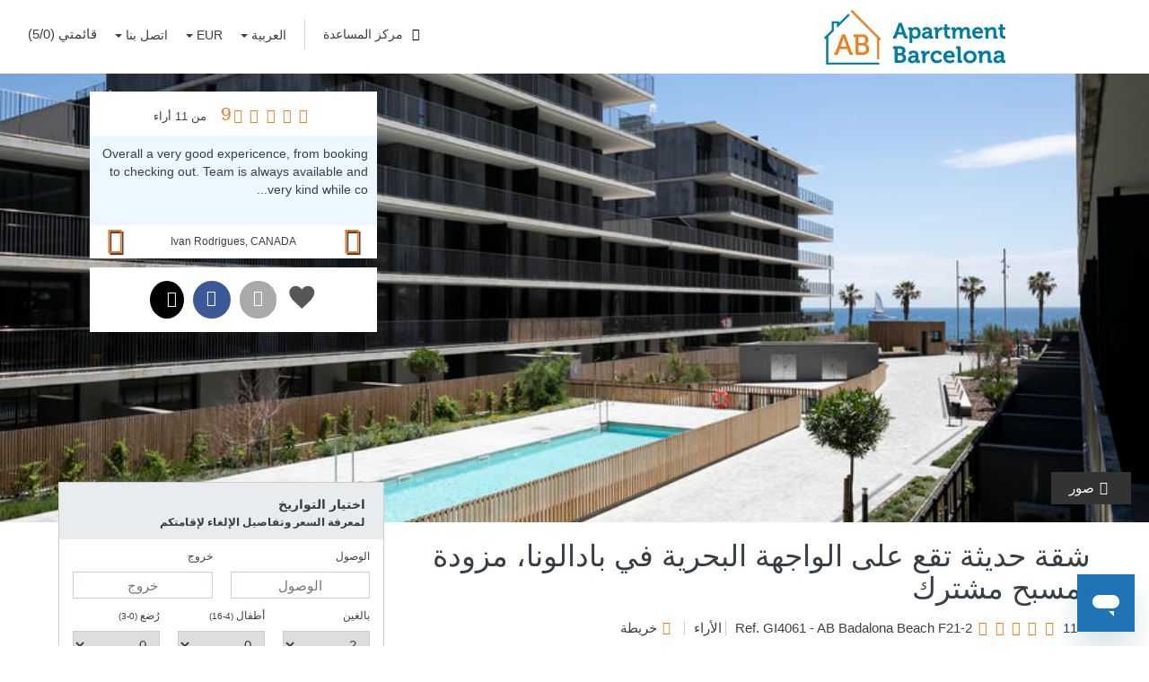

--- FILE ---
content_type: text/html; charset=utf-8
request_url: https://www.apartmentbarcelona.com/ar/ab-badalona-beach-f21-2/4061/details/eur
body_size: 279711
content:


<!DOCTYPE html>

<html lang="ar" dir="rtl" class="rtl">
<head id="Head1"><title>
	AB Apartment Barcelona - AB Badalona Beach F21-2
</title><link rel="shortcut icon" href="/ab-apartment-barcelona-favicon.ico" />
    <meta http-equiv="Content-Language" content=ar />
    <meta http-equiv="Content-Type" content="text/html; charset=utf-8" /><meta name="revisit-after" content="7 days" /><meta name="geo.region" content="ES-B" /><meta name="geo.placename" content="Barcelona" /><meta name="geo.position" content="41.3834125;2.1585296" /><meta name="ICBM" content="41.3834125, 2.1585296" /><meta name="format-detection" content="telephone=no" /><meta http-equiv="X-UA-Compatible" content="IE=Edge" />
    <meta name="viewport" content='width=device-width, initial-scale=1.0, maximum-scale=1.0, user-scalable=no' />
    <meta property="fb:admins" content="729407423,509180158" /><link rel='alternate' hreflang='en' href='http://www.apartmentbarcelona.com/en/ab-badalona-beach-f21-2/4061/details/eur' /><link rel='alternate' hreflang='es' href='http://www.apartmentbarcelona.com/es/ab-badalona-beach-f21-2/4061/descripcion/eur' /><link rel='alternate' hreflang='fr' href='http://www.apartmentbarcelona.com/fr/ab-badalona-beach-f21-2/4061/description/eur' /><link rel='alternate' hreflang='it' href='http://www.apartmentbarcelona.com/it/ab-badalona-beach-f21-2/4061/descrizione/eur' /><link rel='alternate' hreflang='de' href='http://www.apartmentbarcelona.com/de/ab-badalona-beach-f21-2/4061/beschreibung/eur' /><link rel='alternate' hreflang='ru' href='http://www.apartmentbarcelona.com/ru/ab-badalona-beach-f21-2/4061/details/eur' /><link rel='alternate' hreflang='zh' href='http://www.apartmentbarcelona.com/zh/ab-badalona-beach-f21-2/4061/details/eur' /><link rel='alternate' hreflang='nl' href='http://www.apartmentbarcelona.com/nl/ab-badalona-beach-f21-2/4061/gegegevens/eur' /><link href="/styles/bootstrap.css" rel="stylesheet"/>
<link href="/styles/bootstrap-rtl.css" rel="stylesheet"/>
<link href="/styles/fontello.css" rel="stylesheet"/>
<link href="/styles/nouislider.css" rel="stylesheet"/>


    

    <script>
        var idioma = 'ARE';
        var idiomaInternacional = 'ar';
        var codigoIdioma = 'ar-AE';
        var codigoDivisa = 'EUR';
    </script>

    <link rel="alternate" media="only screen and (max-width: 768px)" href="https://m.apartmentbarcelona.com/ar/ab-badalona-beach-f21-2/4061/details/eur" />
    <meta name="description" content="هذا الشقة الرائعة حديثة البناء، التي اكتملت في أبريل 2022، تقع في مرسى بادالونا داخل مجمع سكني هادئ يوفّر خدمة أمن واستقبال على مدار 24 ساعة. مجهزة بـخدمة..." />
    <meta name="twitter:card" content="summary_large_image" />
    <meta name="twitter:site" content="@ApartmentBCN" />
    <meta name="twitter:creator" content="@ApartmentBCN" />
    <meta name="twitter:title" content="AB Badalona Beach F21-2" />
    <meta name="twitter:description" content="هذا الشقة الرائعة حديثة البناء، التي اكتملت في أبريل 2022، تقع في مرسى بادالونا داخل مجمع سكني هادئ يوفّر خدمة أمن واستقبال على مدار 24 ساعة. مجهزة بـخدمة..." />
    <meta name="twitter:image" content="https://www.apartmentbarcelona.comhttps://static.apartmentbarcelona.com/imageweb/apartments/signed/ID4061/barcelona-apartments-4061-0.jpg" />
    <meta property="og:site_name" content="apartmentbarcelona.com" />
    <meta property="og:title" content="AB Badalona Beach F21-2" />
    <meta property="og:type" content="website" />
    <meta property="og:url" content="https://www.apartmentbarcelona.com/ar/ab-badalona-beach-f21-2/4061/details/eur" />
    <meta property="og:image" content="https://www.apartmentbarcelona.comhttps://static.apartmentbarcelona.com/imageweb/apartments/signed/ID4061/barcelona-apartments-4061-0.jpg" />
    <meta property="og:description" content="هذا الشقة الرائعة حديثة البناء، التي اكتملت في أبريل 2022، تقع في مرسى بادالونا داخل مجمع سكني هادئ يوفّر خدمة أمن واستقبال على مدار 24 ساعة. مجهزة بـخدمة..." />
    <link rel="canonical" href="https://www.apartmentbarcelona.com/ar/ab-badalona-beach-f21-2/4061/details/eur" />


        <meta name="facebook-domain-verification" content="01oflnf81ps4jfwtlhi8aex0if18vf" />

        <!-- Facebook Pixel Code -->
        <script type="text/javascript">
            !function (f, b, e, v, n, t, s) {
                if (f.fbq) return; n = f.fbq = function () {
                    n.callMethod ?
        n.callMethod.apply(n, arguments) : n.queue.push(arguments)
                }; if (!f._fbq) f._fbq = n;
                n.push = n; n.loaded = !0; n.version = '2.0'; n.queue = []; t = b.createElement(e); t.async = !0;
                t.src = v; s = b.getElementsByTagName(e)[0]; s.parentNode.insertBefore(t, s)
            } (window,
        document, 'script', 'https://connect.facebook.net/en_US/fbevents.js');

            fbq('consent', 'revoke');
            fbq('init', '303555673134832');
            fbq('track', "PageView");
        </script>
        <noscript><img height="1" width="1" style="display:none" src="https://www.facebook.com/tr?id=303555673134832&ev=PageView&noscript=1" /></noscript>
        <script type="text/javascript">
            
        </script>

        <!-- End Facebook Pixel Code -->

    

    <!-- Start of apartmentbarcelona Zendesk Widget script -->
    <script id="ze-snippet" src="https://static.zdassets.com/ekr/snippet.js?key=38455ca5-93ce-40ea-b780-21d9d0cf3f0a"> </script>
    <script>
        Smooch.init({
            integrationId: "38455ca5-93ce-40ea-b780-21d9d0cf3f0a",
            delegate: {
                beforeDisplay(message, data) {
                    if (message.metadata != undefined && message.metadata.showHidden) {
                        return null;
                    }
                    return message;
                }
            }
        });
    </script>

    <!-- End of apartmentbarcelona Zendesk Widget script -->
    
</head>
<body id="body" class="master">

    <!--[if lt IE 9 ]>

        <div class="IEBackground"></div>
        <div class="IEContent">
            <div class="IEBlock">
                <img src="/images/ab-apartment-barcelona-logo.png" />
                <p class="text-center text-big">
                    يبدو أنك تستخدم متصفح غير متوافق مع موقعنا الإلكتروني
                </p>
                <p class="text-center text-big">
                    حدث أو غير متصفحك الإلكتروني لكي تتمكن رؤية أفضل لموقعنا من هذا الرابط: 
<a href=http://browsehappy.com/?locale=en>هنا</a> .
                </p>
            </div>
        </div>
    
    <![endif]-->

    

    <!-- Google Tag Manager -->
    <noscript><iframe src="//www.googletagmanager.com/ns.html?id=GTM-W985FH&dynx_itemid=4061&dynx_pagetype=product&dynx_langitem=ar_4061"
    height="0" width="0" style="display:none;visibility:hidden"></iframe></noscript>
    <script type="text/javascript">    
        var dataLayer = [];

        dataLayer.push({ ecommerce: null });
        dataLayer.push({ 'dynx_itemid': '4061','dynx_pagetype': 'product','dynx_langitem': 'ar_4061' });
        dataLayer.push({ event: 'select_item',ecommerce: {item_list_id :  'product',item_list_name :  'product',items: [{item_id: '4061',item_name :  'AB Badalona Beach F21-2',quantity: 1}]} });

        function gtag() { dataLayer.push(arguments); }

        gtag('consent', 'default', {
            'ad_storage': 'granted',
            'analytics_storage': 'granted',
            'ad_personalization': 'granted',
            'ad_user_data': 'granted'
        });
        gtag('set', 'ads_data_redaction', true);

        dataLayer.push({
            'event': 'default_consent'
        });

        (function (w, d, s, l, i) {
            w[l] = w[l] || []; w[l].push({ 'gtm.start':
            new Date().getTime(), event: 'gtm.js'
            }); var f = d.getElementsByTagName(s)[0],
            j = d.createElement(s), dl = l != 'dataLayer' ? '&l=' + l : ''; j.async = true; j.src =
            '//www.googletagmanager.com/gtm.js?id=' + i + dl; f.parentNode.insertBefore(j, f);
        })(window, document, 'script', 'dataLayer', 'GTM-W985FH');</script>
    <!-- End Google Tag Manager -->




    <form name="form1" method="post" action="./eur" id="form1">
<div>
<input type="hidden" name="__EVENTTARGET" id="__EVENTTARGET" value="" />
<input type="hidden" name="__EVENTARGUMENT" id="__EVENTARGUMENT" value="" />
<input type="hidden" name="__VIEWSTATE" id="__VIEWSTATE" value="/[base64]/ZitixINmH2LDZhyDYp9mE2LTZgtipINio2KfZhNmD2KfZhdmEINmF2YYg2YLYqNmEIEFCLtmI2YfYsNinINmK2LnZhtmKINij2YYg2YHYsdmK2YLZhtinINmK2K/ZitixINiq2YbYuNmK2YEg2YjYtdmK2KfZhtipINin2YTYtNmC2KnYjNmI2YPYsNmE2YMg2YHZiiDYp9mE2KfYrtiq2YrYp9ixINmI2KXZhtmH2KfYoSDYpdis2LHYp9ih2KfYqiDYp9mE2YXYutin2K/YsdipLiDYs9mK2YPZiNmGINmE2K/ZitmDINiu2K/ZhdipIDI0INiz2KfYudipINiu2YTYp9mEINil2YLYp9mF2KrZgyDYqNi52YbYp9i12LEg2YXYqti52K/YryDYp9mE2YTYutin2Kog2KfZhNmF2KrYp9it2Kkg2YTZhNmF2LPYp9i52K/[base64]/ZhdmHINmF2K/[base64]/[base64]/[base64]/YqSDZhdio2KfZhtmK2YfYpyDYp9mE2YXYqNmG2YrYqSDZgdmKINio2K/[base64]/Yp9mE2K/Ysdin2LPYp9iqINij2Ygg2KjYsdin2YXYrCDYp9mE2KrYqNin2K/[base64]/[base64]" />
</div>

<script type="text/javascript">
//<![CDATA[
var theForm = document.forms['form1'];
if (!theForm) {
    theForm = document.form1;
}
function __doPostBack(eventTarget, eventArgument) {
    if (!theForm.onsubmit || (theForm.onsubmit() != false)) {
        theForm.__EVENTTARGET.value = eventTarget;
        theForm.__EVENTARGUMENT.value = eventArgument;
        theForm.submit();
    }
}
//]]>
</script>


<script src="/WebResource.axd?d=evOSLFCKoRQ45tY0wsuc6QU4qJj4lE_eq4iM9Z4c80rKviyG2bcslg95TVcLhkyoC3E_jI6gKuuLh3eoXRs5ZPzAHCs1&amp;t=638393294620000000" type="text/javascript"></script>


<script src="/ScriptResource.axd?d=-WUjUHVilGlkBaNwpBUpwcYkIs6VuEqa7KnVG1cwrBOGXUshxzU3YHV4MTGGyb5QWvzvKO7dc2hsG61SGQcI78rZ7VZz582Ab-EIAAryXX-Mk1bXK9MpzFDkbN8yBQ79PMEgMFwzJxpS5T9GNByY1-6lJdjg9SBWJo5tjRpAOYJD_nsC0&amp;t=511fa37d" type="text/javascript"></script>
<script src="/ScriptResource.axd?d=R2xZKDa7hnqYrdvQ-lOydoqxBHd_J3NcreYI8pk5aKZFQkAIq3LTe7jlN3EUf4Lw1auTLU54McOkBZENunNnhuJTQ4DH5JA7TurAwCXzcmmV9quQoAhAbP50_UqQ860iIniV3RAhu6HnMOzw3LC1SsttQkifH54XE65fxPEhBdEyWWW_0&amp;t=511fa37d" type="text/javascript"></script>
<script type="text/javascript">
//<![CDATA[
var PageMethods = function() {
PageMethods.initializeBase(this);
this._timeout = 0;
this._userContext = null;
this._succeeded = null;
this._failed = null;
}
PageMethods.prototype = {
_get_path:function() {
 var p = this.get_path();
 if (p) return p;
 else return PageMethods._staticInstance.get_path();},
searchDates:function(FechaEntrada,FechaSalida,adultos,children,bebes,idApartamento,idioma,idiomaInternacional,codigoIdioma,codigoDivisa,simboloDivisa,oficinaCheck,succeededCallback, failedCallback, userContext) {
return this._invoke(this._get_path(), 'searchDates',false,{FechaEntrada:FechaEntrada,FechaSalida:FechaSalida,adultos:adultos,children:children,bebes:bebes,idApartamento:idApartamento,idioma:idioma,idiomaInternacional:idiomaInternacional,codigoIdioma:codigoIdioma,codigoDivisa:codigoDivisa,simboloDivisa:simboloDivisa,oficinaCheck:oficinaCheck},succeededCallback,failedCallback,userContext); },
getDescription:function(idApartamento,idioma,Translate,succeededCallback, failedCallback, userContext) {
return this._invoke(this._get_path(), 'getDescription',false,{idApartamento:idApartamento,idioma:idioma,Translate:Translate},succeededCallback,failedCallback,userContext); },
getReviews:function(idApartamento,idioma,Translate,succeededCallback, failedCallback, userContext) {
return this._invoke(this._get_path(), 'getReviews',false,{idApartamento:idApartamento,idioma:idioma,Translate:Translate},succeededCallback,failedCallback,userContext); },
sendContactQuery:function(idApartamento,captchaToken,OpcionContacto,MotivoEstancia,FechaEntrada,FechaSalida,Nombre,Apellidos,EmailContact,Telefono,EscuelaTrabajo,Pais,Comentarios,OpcionOfertas,succeededCallback, failedCallback, userContext) {
return this._invoke(this._get_path(), 'sendContactQuery',false,{idApartamento:idApartamento,captchaToken:captchaToken,OpcionContacto:OpcionContacto,MotivoEstancia:MotivoEstancia,FechaEntrada:FechaEntrada,FechaSalida:FechaSalida,Nombre:Nombre,Apellidos:Apellidos,EmailContact:EmailContact,Telefono:Telefono,EscuelaTrabajo:EscuelaTrabajo,Pais:Pais,Comentarios:Comentarios,OpcionOfertas:OpcionOfertas},succeededCallback,failedCallback,userContext); },
getMinStayMonthYear:function(idApartamento,codigoIdioma,year,Month,succeededCallback, failedCallback, userContext) {
return this._invoke(this._get_path(), 'getMinStayMonthYear',false,{idApartamento:idApartamento,codigoIdioma:codigoIdioma,year:year,Month:Month},succeededCallback,failedCallback,userContext); },
sendMailShare:function(idApartamento,Nombre,NombreAmigo,EmailFrom,EmailTo,Comentarios,succeededCallback, failedCallback, userContext) {
return this._invoke(this._get_path(), 'sendMailShare',false,{idApartamento:idApartamento,Nombre:Nombre,NombreAmigo:NombreAmigo,EmailFrom:EmailFrom,EmailTo:EmailTo,Comentarios:Comentarios},succeededCallback,failedCallback,userContext); },
shareSocialMedia:function(idApartamento,idioma,media,succeededCallback, failedCallback, userContext) {
return this._invoke(this._get_path(), 'shareSocialMedia',false,{idApartamento:idApartamento,idioma:idioma,media:media},succeededCallback,failedCallback,userContext); },
getCancellationPolicy:function(idApartamento,idioma,codigoIdioma,FechaEntrada,FechaSalida,succeededCallback, failedCallback, userContext) {
return this._invoke(this._get_path(), 'getCancellationPolicy',false,{idApartamento:idApartamento,idioma:idioma,codigoIdioma:codigoIdioma,FechaEntrada:FechaEntrada,FechaSalida:FechaSalida},succeededCallback,failedCallback,userContext); },
addFavourites:function(ref,succeededCallback, failedCallback, userContext) {
return this._invoke(this._get_path(), 'addFavourites',false,{ref:ref},succeededCallback,failedCallback,userContext); },
setError:function(title,text,succeededCallback, failedCallback, userContext) {
return this._invoke(this._get_path(), 'setError',false,{title:title,text:text},succeededCallback,failedCallback,userContext); }}
PageMethods.registerClass('PageMethods',Sys.Net.WebServiceProxy);
PageMethods._staticInstance = new PageMethods();
PageMethods.set_path = function(value) { PageMethods._staticInstance.set_path(value); }
PageMethods.get_path = function() { return PageMethods._staticInstance.get_path(); }
PageMethods.set_timeout = function(value) { PageMethods._staticInstance.set_timeout(value); }
PageMethods.get_timeout = function() { return PageMethods._staticInstance.get_timeout(); }
PageMethods.set_defaultUserContext = function(value) { PageMethods._staticInstance.set_defaultUserContext(value); }
PageMethods.get_defaultUserContext = function() { return PageMethods._staticInstance.get_defaultUserContext(); }
PageMethods.set_defaultSucceededCallback = function(value) { PageMethods._staticInstance.set_defaultSucceededCallback(value); }
PageMethods.get_defaultSucceededCallback = function() { return PageMethods._staticInstance.get_defaultSucceededCallback(); }
PageMethods.set_defaultFailedCallback = function(value) { PageMethods._staticInstance.set_defaultFailedCallback(value); }
PageMethods.get_defaultFailedCallback = function() { return PageMethods._staticInstance.get_defaultFailedCallback(); }
PageMethods.set_enableJsonp = function(value) { PageMethods._staticInstance.set_enableJsonp(value); }
PageMethods.get_enableJsonp = function() { return PageMethods._staticInstance.get_enableJsonp(); }
PageMethods.set_jsonpCallbackParameter = function(value) { PageMethods._staticInstance.set_jsonpCallbackParameter(value); }
PageMethods.get_jsonpCallbackParameter = function() { return PageMethods._staticInstance.get_jsonpCallbackParameter(); }
PageMethods.set_path("eur");
PageMethods.searchDates= function(FechaEntrada,FechaSalida,adultos,children,bebes,idApartamento,idioma,idiomaInternacional,codigoIdioma,codigoDivisa,simboloDivisa,oficinaCheck,onSuccess,onFailed,userContext) {PageMethods._staticInstance.searchDates(FechaEntrada,FechaSalida,adultos,children,bebes,idApartamento,idioma,idiomaInternacional,codigoIdioma,codigoDivisa,simboloDivisa,oficinaCheck,onSuccess,onFailed,userContext); }
PageMethods.getDescription= function(idApartamento,idioma,Translate,onSuccess,onFailed,userContext) {PageMethods._staticInstance.getDescription(idApartamento,idioma,Translate,onSuccess,onFailed,userContext); }
PageMethods.getReviews= function(idApartamento,idioma,Translate,onSuccess,onFailed,userContext) {PageMethods._staticInstance.getReviews(idApartamento,idioma,Translate,onSuccess,onFailed,userContext); }
PageMethods.sendContactQuery= function(idApartamento,captchaToken,OpcionContacto,MotivoEstancia,FechaEntrada,FechaSalida,Nombre,Apellidos,EmailContact,Telefono,EscuelaTrabajo,Pais,Comentarios,OpcionOfertas,onSuccess,onFailed,userContext) {PageMethods._staticInstance.sendContactQuery(idApartamento,captchaToken,OpcionContacto,MotivoEstancia,FechaEntrada,FechaSalida,Nombre,Apellidos,EmailContact,Telefono,EscuelaTrabajo,Pais,Comentarios,OpcionOfertas,onSuccess,onFailed,userContext); }
PageMethods.getMinStayMonthYear= function(idApartamento,codigoIdioma,year,Month,onSuccess,onFailed,userContext) {PageMethods._staticInstance.getMinStayMonthYear(idApartamento,codigoIdioma,year,Month,onSuccess,onFailed,userContext); }
PageMethods.sendMailShare= function(idApartamento,Nombre,NombreAmigo,EmailFrom,EmailTo,Comentarios,onSuccess,onFailed,userContext) {PageMethods._staticInstance.sendMailShare(idApartamento,Nombre,NombreAmigo,EmailFrom,EmailTo,Comentarios,onSuccess,onFailed,userContext); }
PageMethods.shareSocialMedia= function(idApartamento,idioma,media,onSuccess,onFailed,userContext) {PageMethods._staticInstance.shareSocialMedia(idApartamento,idioma,media,onSuccess,onFailed,userContext); }
PageMethods.getCancellationPolicy= function(idApartamento,idioma,codigoIdioma,FechaEntrada,FechaSalida,onSuccess,onFailed,userContext) {PageMethods._staticInstance.getCancellationPolicy(idApartamento,idioma,codigoIdioma,FechaEntrada,FechaSalida,onSuccess,onFailed,userContext); }
PageMethods.addFavourites= function(ref,onSuccess,onFailed,userContext) {PageMethods._staticInstance.addFavourites(ref,onSuccess,onFailed,userContext); }
PageMethods.setError= function(title,text,onSuccess,onFailed,userContext) {PageMethods._staticInstance.setError(title,text,onSuccess,onFailed,userContext); }
//]]>
</script>

<div>

	<input type="hidden" name="__VIEWSTATEGENERATOR" id="__VIEWSTATEGENERATOR" value="F4E946F0" />
</div>
        <script type="text/javascript">
//<![CDATA[
Sys.WebForms.PageRequestManager._initialize('ctl00$ctl13', 'form1', [], ['ctl00$ctl13',''], [], 90, 'ctl00');
//]]>
</script>
<input type="hidden" name="ctl00$ctl13" id="" />
<script type="text/javascript">
//<![CDATA[
Sys.Application.setServerId("", "ctl00$ctl13");
Sys.Application._enableHistoryInScriptManager();
//]]>
</script>

        
        


<div id="modalCookiesConsent" class="modal fade" tabindex="-1" role="dialog" aria-hidden="true" data-backdrop="static" data-keyboard="false">
    <div class="modal-dialog modal-lg">
        <div class="modal-content">
            <div class="modal-header text-left text-right-rtl">
                تفضيلات الموافقة وملفات تعريف الارتباط
            </div>
            <div class="modal-body margin-bottom-20">
                <p>نحن نستخدم ملفات تعريف الارتباط الخاصة بنا والجهات الخارجية للأغراض التحليلية ولإظهار إعلانات مخصصة لك بناءً على ملف تعريف تم إعداده بناءً على عادات التصفح الخاصة بك. يمكنك قبول جميع ملفات تعريف الارتباط بالضغط على زر "قبول"، أو تغيير الإعدادات من زر "تكوين" أو رفض استخدامها بالضغط على زر "رفض كل شيء". لمزيد من المعلومات ، راجع <a href='https://www.apartmentbarcelona.com/ar/cookies-policy' style='text-decoration:underline;cursor:pointer;'>سياسة ملفات تعريف الارتباط الخاصة بنا.</a></p>
                <div class="row vertical-align-center margin-top-40">
                    <div class="col-xs-12">
                        <div class="col-xs-12 col-sm-6 pull-left pull-right-rtl">
                            <div id="btnCookieReject" class="modal-action modal-close waves-effect" data-dismiss="modal">رفض كل شيء</div>                            
                        </div>
                        <div class="col-xs-12 col-sm-6">
                            <div id="btnCookieAgree" class="modal-action modal-close waves-effect" data-dismiss="modal">قبول</div>
                        </div>
                    </div>
                </div>
                <div class="row vertical-align-center margin-top-20">
                    <div class="col-xs-12">
                        <div class="col-xs-12">
                            <div id="btnCookieSettings" class="pointer">تكوين</div>                            
                        </div>
                    </div>
                </div>
            </div>
            <div id="boxCookieSettings" class="modal-body hide margin-bottom-20">
                <div class="row">
                    <div class="col-xs-12 left-align right-align-rtl">
                        <div class="checkbox checbox-switch switch-cookie">
                            <label>
                                <input type="checkbox" checked="checked" disabled />
                                <span class="text-left-rtl"></span>
                                من الضروري
                            </label>
                        </div>
                    </div>
                    <div class="col-xs-12 margin-top-20">
                        ملفات تعريف الارتباط الضرورية: هي تلك التي تسمح للمستخدم بالتنقل عبر صفحة ويب أو نظام أساسي أو تطبيق واستخدام الخيارات أو الخدمات المختلفة الموجودة فيه.
                    </div>
                </div>
                <hr class="margin-top-20" />
                <div class="row margin-top-20">
                    <div class="col-xs-12 left-align right-align-rtl">
                        <div class="checkbox checbox-switch switch-cookie">
                            <label>
                                <input id="chkCookieAnalytics" type="checkbox" />
                                <span class="text-left-rtl"></span>
                                تحليلات
                            </label>
                        </div>
                    </div>
                    <div class="col-xs-12 margin-top-20">
                        ملفات تعريف الارتباط التحليلية: هي تلك التي تسمح للشخص المسؤول عنها بمراقبة وتحليل سلوك مستخدمي المواقع التي يرتبطون بها. تُستخدم المعلومات التي يتم جمعها من خلال هذا النوع من ملفات تعريف الارتباط لقياس نشاط مواقع الويب أو التطبيقات أو الأنظمة الأساسية وإنشاء ملفات تعريف تصفح لمستخدمي المواقع والتطبيقات والأنظمة الأساسية المذكورة ، من أجل إدخال تحسينات في وظيفة تحليل الاستخدام البيانات التي أدلى بها مستخدمو الخدمة.
                    </div>
                </div>
                <hr class="margin-top-20" />
                <div class="row margin-top-20">
                    <div class="col-xs-12 left-align right-align-rtl">
                        <div class="checkbox checbox-switch switch-cookie">
                            <label>
                                <input id="chkCookieMarketing" type="checkbox" />
                                <span class="text-left-rtl"></span>
                                دعاية
                            </label>
                        </div>
                    </div>
                    <div class="col-xs-12 margin-top-20">
                        ملفات تعريف الارتباط الإعلانية: هي تلك التي تسمح بإدارة المساحات الإعلانية بأكثر الطرق فعالية ممكنة والتي ، عند الاقتضاء ، قام المحرر بتضمينها في صفحة الويب أو التطبيق أو النظام الأساسي الذي يتم تقديم الخدمة المطلوبة منه بناءً على معايير مثل المحتوى الذي تم تعديله أو عدد مرات عرض الإعلانات.
                    </div>
                </div>
                <hr class="margin-top-20" />
                <div class="row vertical-align-center margin-top-20">
                    <div class="col-xs-12 center-align">
                        <div class="col-xs-12 col-sm-3 col-sm-offset-2 col-sm-offset-2-rtl dvCookieButtonFooter pull-right-rtl">
                            <div id="btnCookieSave" data-dismiss="modal">حفظ</div>
                        </div>
                        <div class="col-xs-12 col-sm-3 col-sm-offset-2 dvCookieButtonFooter">
                            <div id="btnCookieDisagree" data-dismiss="modal">لا تقبل</div>
                        </div>
                    </div>
                </div>
            </div>
        </div>
    </div>
</div>


        <div id="dvNav">
            <div class="navbar navbar-inverse" role="navigation" id="slide-nav">
                <header class="header-int">
                    <div class="navbar-header">
                        <div class="col-xs-2">
                            <a class="navbar-toggle text-size-23">
                                <span class="icon-menu"></span>
                            </a>
                        </div>
                        <div class="visible-xs col-xs-8 text-center margin-top-10">
                            <a href="/ar/">
                                <img src="/images/ab-apartment-barcelona-logo.png" id="imgLogoColor" class="imgLogoColor" alt="شقق في برشلونة" /></a>
                        </div>
                        <div class="visible-xs col-xs-2 margin-top-20 text-size-23">
                            <a class="phone-href" href="tel:+34934813577"><span class="icon-phone pull-right"></a>
                        </div>
                        <div class="hidden-xs margin-top-10">
                            <a id="imgLogo" class="imgLogo" title="شقق في برشلونة" href="/ar/"><img src="/images/ab-apartment-barcelona-logo.png" alt="شقق في برشلونة" style="border-width:0px;" /></a>
                        </div>
                    </div>
                    <div id="slidemenu" class="col-xs-12 header-int-home">
                        <ul class="main-nav nav navbar-nav pull-right pull-left-rtl">

                            

                            <li class="hidden-xs menu-option-header">
                                <a href="https://support.apartmentbarcelona.com/hc/ar" class="btn btn-default btn-default-helpCenter-2" target="_blank"><span class="icon-question-circle-o text-black"></span> مركز المساعدة</a>
                            </li>

                            <li id="dropdownIdioma" class="menu-option-header">
                                <div class="dropdown">
                                    <button class="btn btn-default-header dropdown-toggle text-right-rtl" type="button" id="dropdownMenu2" data-toggle="dropdown">
                                        العربية
                                        <span class="caret"></span>
                                    </button>
                                    <ul class="dropdown-menu" role="menu" aria-labelledby="dropdownMenu2">
                                        <li role="presentation" class="text-right-rtl">
                                            <a id="btnIngles" tabindex="-1" title="English" role="menuitem" href="javascript:__doPostBack(&#39;ctl00$btnIngles&#39;,&#39;&#39;)">English</a>
                                        </li>
                                        <li role="presentation" class="text-right-rtl">
                                            <a id="btnEspanol" tabindex="-1" title="Español" role="menuitem" href="javascript:__doPostBack(&#39;ctl00$btnEspanol&#39;,&#39;&#39;)">Español</a>
                                        </li>
                                        <li role="presentation" class="text-right-rtl">
                                            <a id="btnFrances" tabindex="-1" title="Français" role="menuitem" href="javascript:__doPostBack(&#39;ctl00$btnFrances&#39;,&#39;&#39;)">Français</a>
                                        </li>
                                        <li role="presentation" class="text-right-rtl">
                                            <a id="btnItaliano" tabindex="-1" title="Italiano" role="menuitem" href="javascript:__doPostBack(&#39;ctl00$btnItaliano&#39;,&#39;&#39;)">Italiano</a>
                                        </li>
                                        <li role="presentation" class="text-right-rtl">
                                            <a id="btnAleman" tabindex="-1" title="Deutsch" role="menuitem" href="javascript:__doPostBack(&#39;ctl00$btnAleman&#39;,&#39;&#39;)">Deutsch</a>
                                        </li>
                                        <li role="presentation" class="text-right-rtl">
                                            <a id="btnHolandes" tabindex="-1" title="Nederlands" role="menuitem" href="javascript:__doPostBack(&#39;ctl00$btnHolandes&#39;,&#39;&#39;)">Nederlands</a>
                                        </li>
                                        <li role="presentation" class="text-right-rtl">
                                            <a id="btnRuso" tabindex="-1" title="Pусский" role="menuitem" href="javascript:__doPostBack(&#39;ctl00$btnRuso&#39;,&#39;&#39;)">Pусский</a>
                                        </li>
                                        <li role="presentation" class="text-right-rtl">
                                            <a id="btnChino" tabindex="-1" title="简体中文" role="menuitem" href="javascript:__doPostBack(&#39;ctl00$btnChino&#39;,&#39;&#39;)">简体中文</a>
                                        </li>
                                        <li role="presentation" class="text-right-rtl">
                                            <a id="btnArabe" tabindex="-1" title="العربية" role="menuitem" href="javascript:__doPostBack(&#39;ctl00$btnArabe&#39;,&#39;&#39;)">العربية</a>
                                        </li>
                                    </ul>
                                </div>
                            </li>

                            <li id="dropdownDivisa" class="menu-option-header">
                                <div class="dropdown">
                                    <button class="btn btn-default-header dropdown-toggle text-right-rtl" type="button" id="dropdownMenu1" data-toggle="dropdown">
                                        EUR
                                        <span class="caret"></span>
                                    </button>
                                    <ul class="row dropdown-menu columns-2" aria-labelledby="dropdownMenu1">
                                        <li class="col-sm-6 text-right-rtl">
                                            <a id="btnMonedaEUR" tabindex="-1" title="EUR" href="javascript:__doPostBack(&#39;ctl00$btnMonedaEUR&#39;,&#39;&#39;)"><span id="ltlEURIso" class="divisaISO">EUR</span><span id="ltlEURText" class="divisaName">اليورو</span></a>
                                        </li>
                                        <li class="col-sm-6 text-right-rtl">
                                            <a id="btnMonedaGBP" tabindex="-1" title="GBP" href="javascript:__doPostBack(&#39;ctl00$btnMonedaGBP&#39;,&#39;&#39;)"><span id="Literal9" class="divisaISO">GBP</span><span id="Literal32" class="divisaName">الجنيه إسترليني</span></a>
                                        </li>
                                        <li class="col-sm-6 text-right-rtl">
                                            <a id="btnMonedaUSD" tabindex="-1" title="USD" role="menuitem" href="javascript:__doPostBack(&#39;ctl00$btnMonedaUSD&#39;,&#39;&#39;)"><span id="Literal35" class="divisaISO">USD</span><span id="Literal36" class="divisaName">دولار أمريكي</span></a>
                                        </li>
                                        <li class="col-sm-6 text-right-rtl">
                                            <a id="btnMonedaCAD" tabindex="-1" title="CAD" role="menuitem" href="javascript:__doPostBack(&#39;ctl00$btnMonedaCAD&#39;,&#39;&#39;)"><span id="Literal37" class="divisaISO">CAD</span><span id="Literal38" class="divisaName">دولار كندي</span></a>
                                        </li>
                                        <li class="col-sm-6 text-right-rtl">
                                            <a id="btnMonedaAUD" tabindex="-1" title="AUD" role="menuitem" href="javascript:__doPostBack(&#39;ctl00$btnMonedaAUD&#39;,&#39;&#39;)"><span id="Literal39" class="divisaISO">AUD</span><span id="Literal40" class="divisaName">دولار إسترالي</span></a>
                                        </li>
                                        <li class="col-sm-6 text-right-rtl">
                                            <a id="btnMonedaCHF" tabindex="-1" title="CHF" role="menuitem" href="javascript:__doPostBack(&#39;ctl00$btnMonedaCHF&#39;,&#39;&#39;)"><span id="Literal45" class="divisaISO">CHF</span><span id="Literal46" class="divisaName">فرانك سويسري</span></a>
                                        </li>
                                        <li class="col-sm-6 text-right-rtl">
                                            <a id="btnMonedaRUB" tabindex="-1" title="RUB" role="menuitem" href="javascript:__doPostBack(&#39;ctl00$btnMonedaRUB&#39;,&#39;&#39;)"><span id="Literal41" class="divisaISO">RUB</span><span id="Literal42" class="divisaName">روبلو الروسي</span></a>
                                        </li>
                                        <li class="col-sm-6 text-right-rtl">
                                            <a id="btnMonedaCNY" tabindex="-1" title="CNY" role="menuitem" href="javascript:__doPostBack(&#39;ctl00$btnMonedaCNY&#39;,&#39;&#39;)"><span id="Literal43" class="divisaISO">CNY</span><span id="Literal44" class="divisaName">يوان صيني</span></a>
                                        </li>
                                        <li class="col-sm-6 text-right-rtl">
                                            <a id="btnMonedaDKK" tabindex="-1" title="DKK" role="menuitem" href="javascript:__doPostBack(&#39;ctl00$btnMonedaDKK&#39;,&#39;&#39;)"><span id="Literal47" class="divisaISO">DKK</span><span id="Literal48" class="divisaName">كورونا دنماركية</span></a>
                                        </li>
                                        <li class="col-sm-6 text-right-rtl">
                                            <a id="btnMonedaNOK" tabindex="-1" title="NOK" role="menuitem" href="javascript:__doPostBack(&#39;ctl00$btnMonedaNOK&#39;,&#39;&#39;)"><span id="Literal49" class="divisaISO">NOK</span><span id="Literal50" class="divisaName">كورونا نوريجية</span></a>
                                        </li>
                                        <li class="col-sm-6 text-right-rtl">
                                            <a id="btnMonedaSEK" tabindex="-1" title="SEK" role="menuitem" href="javascript:__doPostBack(&#39;ctl00$btnMonedaSEK&#39;,&#39;&#39;)"><span id="Literal51" class="divisaISO">SEK</span><span id="Literal52" class="divisaName">كورنا سويدية</span></a>
                                        </li>
                                        <li class="col-sm-6 text-right-rtl">
                                            <a id="btnMonedaAED" tabindex="-1" title="AED" role="menuitem" href="javascript:__doPostBack(&#39;ctl00$btnMonedaAED&#39;,&#39;&#39;)"><span id="Label2" class="divisaISO">AED</span><span id="Label3" class="divisaName">درهم اماراتي</span></a>
                                        </li>
                                        <li class="col-sm-6 text-right-rtl">
                                            <a id="btnMonedaDZD" tabindex="-1" title="DZD" role="menuitem" href="javascript:__doPostBack(&#39;ctl00$btnMonedaDZD&#39;,&#39;&#39;)"><span id="Label4" class="divisaISO">DZD</span><span id="Label5" class="divisaName">دينار جزائري</span></a>
                                        </li>
                                        <li class="col-sm-6 text-right-rtl">
                                            <a id="btnMonedaKWD" tabindex="-1" title="KWD" role="menuitem" href="javascript:__doPostBack(&#39;ctl00$btnMonedaKWD&#39;,&#39;&#39;)"><span id="Label6" class="divisaISO">KWD</span><span id="Label7" class="divisaName">دينار كويتي</span></a>
                                        </li>
                                        <li class="col-sm-6 text-right-rtl">
                                            <a id="btnMonedaQAR" tabindex="-1" title="QAR" role="menuitem" href="javascript:__doPostBack(&#39;ctl00$btnMonedaQAR&#39;,&#39;&#39;)"><span id="Label8" class="divisaISO">QAR</span><span id="Label9" class="divisaName">ريال قطري</span></a>
                                        </li>
                                    </ul>
                                </div>
                            </li>

                            <li class="hidden-xs menu-option-header">
                                <div class="dropdown">
                                    <button class="btn btn-default-header dropdown-toggle" type="button" id="dropdownMenu3" data-toggle="dropdown">اتصل بنا <span class="caret"></span></button>
                                    <ul class="dropdown-menu dropdown-menu-phones " role="menu" aria-labelledby="dropdownMenu3">
                                        <li class="margin-top-10 margin-right-10">
                                            
                                            <p>
                                                <strong class=" text-orange">ساعات وقنوات الاتصال</strong><br>
                                                <br>
                                                مكتب اليوم مفتوح من الساعة 08:00 إلى الساعة 23*:00. بدلا من ذلك، يمكنك الاتصال بنا عبر شبكة الدردشة الحالية أو الواتساب أو البريد الإلكتروني:
                                                <br><br>
                                                <a href="https://api.whatsapp.com/send?phone=34663027985" target="_blank"><span class="icon-whatsapp text-size-11 iconContactWhatsapp"></span> <span>(+34) 663 027 985</span></a>
                                                <br>
                                                <a href="mailto:info@apartmentbarcelona.com" target="_blank"><span class="icon-mail-alt text-size-11 iconContactMail"></span> <span>info@apartmentbarcelona.com</span></a>
                                                <br><br>
                                                <span class="text-size-9">*يتمتع جميع ضيوفنا بإمكانية الوصول إلى خط هاتفي للمساعدة على مدار 24 ساعة في حالة حدوث أي حالة طوارئ أو مشكلة قد تنشأ أثناء إقامتهم.</span>
                                            </p>
                                        </li>
                                        
                                        
                                            
                                            
                                            
                                            
                                            
                                            
                                        
                                        
                                        <li class=" container-int-contact  margin-right-10 pull-right-rtl margin-bottom-10">
                                            <a href="http://www.apartmentbarcelona.com/ar/contact" id="Contact" data-uv-lightbox="classic_widget" data-uv-mode="support" data-uv-primary-color="#cc6d00" data-uv-link-color="#007dbf" class="btn btn-default btn-ab" data-uv-scanned="true">
                                                اتصال
                                            </a>
                                        </li>
                                    </ul>
                                </div>
                            </li>
                            <li class="menu-option-header">
                                <div id="dvMiLista" class="menu-option-header-mylist">
                                    <a id="lnkMyList" class="lnkMyListMobile" href="/ar/my-list" title="شقق برشلونة | أضف إلى قائمتي" >
                                        قائمتي (<span id="contMyList">0</span><span id="topMyList">/5)</span>
                                    </a>
                                </div>
                            </li>
                        </ul>

                    </div>
                </header>
            </div>
        </div>

        
    <meta itemprop="name" content="AB Badalona Beach F21-2" />

    <div itemscope="" itemtype="http://schema.org/Product">

        <div id="photoApartmentDetail" class="photoApartment pointer">
            <div class="cover-img jsPhotosApartment" style="background-image: url('https://static.apartmentbarcelona.com/imageweb/apartments/signed/ID4061/barcelona-apartments-4061-0.jpg')"></div>
            
            
            
            <div id="btnSeePhotos1" class="jsPhotosApartment">
                <span class="icon-picture text-white margin-right-5">صور</span>
            </div>
            <div id="btnSeePhotos2" class="jsPhotosApartment">
                <span class="icon-zoom-in"></span>
            </div>
            <div id="boxBestPoints" class="hidden-xs col-sm-4 col-md-3 col-vl-2">
                <div id="ReviewsDemo">
                    <div class="row boxReviewsStar">
                        <span id="starDemo1" class="icon-star"></span>
                        <span id="starDemo2" class="icon-star"></span>
                        <span id="starDemo3" class="icon-star"></span>
                        <span id="starDemo4" class="icon-star"></span>
                        <span id="starDemo5" class="icon-star-half-alt"></span>
                        <span class="text-orange margin-left-10 text-size-16">9 </span>
                        <span>من 11 أراء</span>
                    </div>
                    <div class="row">
                        <div id="carousel-reviews-demo" class="carousel slide">
                            <div id="boxReviewsDemo" class="carousel-inner"><div class='item active'><div class='col-md-12 boxComment'>   <span>Overall a very good expericence, from booking to checking out. Team is always available and very kind while co... </span></div><div class='col-md-12 boxCustomer'>   <span>Ivan Rodrigues, CANADA</span></div></div><div class='item'><div class='col-md-12 boxComment'>   <span>Gorgeous apartment. A few problems with the wifi but these were easily resolved. Thanks AB! </span></div><div class='col-md-12 boxCustomer'>   <span>Megan, USA</span></div></div><div class='item'><div class='col-md-12 boxComment'>   <span>Muy cómodo. Perfecto para el teletrabajo, ya que dispone de espacio de escritorio, luz y magníficas vistas! </span></div><div class='col-md-12 boxCustomer'>   <span>Ares, ARGENTINA</span></div></div><div class='item'><div class='col-md-12 boxComment'>   <span>Luminoso y muy espacioso. La verdad que fue una grata oportunidad para vivir cerca de Barcelona </span></div><div class='col-md-12 boxCustomer'>   <span>Pablo, SPAIN</span></div></div><div class='item'><div class='col-md-12 boxComment'>   <span>We had a brilliant stay here. The beaches are so close by with Playa del Coco being our personal favourite. Th... </span></div><div class='col-md-12 boxCustomer'>   <span>Louis, AUSTRALIA</span></div></div></div>
                            <!-- Controls -->
                            <a class="left carousel-control pointer" href="#carousel-reviews-demo" role="button" data-slide="prev">
                                <span class="hidden-xs icon-angle-left-1" aria-hidden="true"></span>
                                <span class="hidden-xs sr-only">Previous</span>
                            </a>
                            <a class="right carousel-control pointer" href="#carousel-reviews-demo" role="button" data-slide="next">
                                <span class="hidden-xs icon-angle-right-1" aria-hidden="true"></span>
                                <span class="hidden-xs sr-only">Next</span>
                            </a>
                        </div>
                    </div>
                </div>
                <div id="AdviceBox" class="row margin-top-10 text-center">
                    <span class="detailShare">
                        <span class='favourite-label-detail favourite-label-grey pointer' data-reference='4061'>
                            <svg viewBox="0 0 23 23" fill="#575757" fill-opacity="1" stroke="#ffffff" stroke-width="1.5">
                                <path d="m12,21.35l-1.45,-1.32c-5.15,-4.67 -8.55,-7.75 -8.55,-11.53c0,-3.08 2.42,-5.5 5.5,-5.5c1.74,0 3.41,0.81 4.5,2.09c1.09,-1.28 2.76,-2.09 4.5,-2.09c3.08,0 5.5,2.42 5.5,5.5c0,3.78 -3.4,6.86 -8.55,11.54l-1.45,1.31z"></path></svg>
                        </span>
                        <span class="detailMail"><span class="icon icon-mail"></span></span>
                        <span class="detailFacebook"><span class="icon icon-facebook-1"></span></span>
                        <span class="detailTwitter"><span class="icon icon-twitter-x"></span></span>
                    </span>
                </div>
            </div>
        </div>

        <div id="Detalle_descripcion" class="container margin-bottom-30">

            <div class="row">

                <div class="col-xs-12">

                    <div id="divBookBox" class="row col-md-4 pull-md-right margin-xs-top-10 margin-sm-top-10 pull-left-rtl ltr">

                        <div class="fixTopHeaderBox">
                            <div class="">
                                <div class="jsBookBox static">
                                    <div id="divTotalNightHeaderBookBox" class="col-md-12 hidden-sm">
                                        <div id="Div2" class="row medium-gray-bg totalNightDetailApartment">
                                            <span id="spanHeaderPriceText" class="pull-left text-size-9 padding-top-50 pull-right-rtl text-right-rtl"> اختيار التواريخ<br/><span class='text-size-9'>لمعرفة السعر وتفاصيل الإلغاء لإقامتكم</span></span>
                                            <span id="spanHeaderPrice" class="pull-right text-size-12 margin-top-5 pull-left-rtl"></span>
                                            <span id="spanHeaderPriceNonRefundable" class="pull-right text-size-12 margin-top-5 pull-left-rtl hide"></span>
                                        </div>
                                    </div>
                                    <div class=" searchbox-div searchbox-div-product box-sm-padding container-int rtl">
                                        <div class="row">
                                            <div class="col-xs-12">
                                                <div class="col-xs-6 pull-right-rtl">
                                                    <label id="lblFechaEntrada" class="text-size-8">الوصول</label>
                                                </div>
                                                <div class="col-xs-6 pull-right-rtl">
                                                    <label id="lblFechaSalida" class="text-size-8">خروج</label>
                                                </div>
                                            </div>
                                        </div>
                                        <div class="row">
                                            <div class="col-xs-12">
                                                <div class="col-xs-6 pull-right-rtl">
                                                    <input name="ctl00$contenido$txtFechaEntrada" type="text" id="txtFechaEntrada" class="col-xs-12 selectSearchBoxDetail txtFechaEntrada text-center pointer" readonly="" placeholder="الوصول" />
                                                </div>
                                                <div class="col-xs-6 pull-right-rtl">
                                                    <input name="ctl00$contenido$txtFechaSalida" type="text" id="txtFechaSalida" class="col-xs-12 selectSearchBoxDetail txtFechaSalida text-center pointer" readonly="" placeholder="خروج" />
                                                </div>
                                            </div>
                                        </div>
                                        <div class="row margin-top-5">
                                            <div class="col-xs-12">
                                                <div class="col-xs-4 pull-right-rtl">
                                                    <label id="lblAdults" class="text-size-8">بالغين</label>
                                                </div>
                                                <div class="col-xs-4 pull-right-rtl">
                                                    <label id="lblChildren" class="text-size-8">أطفال<span class="text-size-8"> (4-16)</span></label>
                                                </div>
                                                <div class="col-xs-4 pull-right-rtl">
                                                    <label id="lblBabies" class="text-size-8">رُضع<span class="text-size-8"> (0-3)</span></label>
                                                </div>
                                            </div>
                                        </div>
                                        <div class="row">
                                            <div class="col-xs-12">
                                                <div class="col-xs-4 pull-right-rtl">
                                                    <select name="ctl00$contenido$ddlAdults" id="ddlAdults" class="col-xs-12 selectSearchBoxDetail pointer">
	<option value="1">1</option>
	<option selected="selected" value="2">2</option>
	<option value="3">3</option>
	<option value="4">4</option>

</select>
                                                </div>
                                                <div class="col-xs-4 pull-right-rtl">
                                                    <select name="ctl00$contenido$ddlChildren" id="ddlChildren" class="col-xs-12 selectSearchBoxDetail pointer">
	<option selected="selected" value="0">0</option>
	<option value="1">1</option>
	<option value="2">2</option>
	<option value="3">3</option>

</select>
                                                </div>
                                                <div class="col-xs-4 pull-right-rtl">
                                                    <select name="ctl00$contenido$ddlBabies" id="ddlBabies" class="col-xs-12 selectSearchBoxDetail pointer">
	<option selected="selected" value="0">0</option>
	<option value="1">1</option>
	<option value="2">2</option>
	<option value="3">3</option>

</select>
                                                </div>
                                            </div>
                                        </div>
                                    </div>
                                    <div class="setMessageCancellationPolicy col-xs-12 text-center hide">
                                        <div class="row dvFreeCancellation">
                                            <div><span class="dvFreeCancellationText freeCancellationText1 hide">إلغاء مجاني</span></div>
                                            <div class="rtl"><span id="dvCancellationPolicyText"></span></div>
                                        </div>
                                    </div>
                                    <div class="col-xs-12 text-center">
                                        <span id="loadSpinBookBox" class="icon-spin5 animate-spin spinerBig hide"></span>
                                    </div>
                                    <div id="divPricesBook" class="setPricesBook hide">
                                        <div id="setPrices" class="col-xs-12">
                                            <hr class="margin-top-5" />
                                            <div class="row dvNoPaymentOption price-div-product">
                                                <span class="pull-left price-big pull-right-rtl">
                                                    الإجمالي
                                                    <br />
                                                    <em><span id="spanPriceDetail" class="pull-right pull-left-rtl text-size-8"></span></em>
                                                </span>
                                                <span class="pull-right price-big pull-left-rtl">
                                                    <span id="spanPrice" class="pull-right pull-left-rtl"></span>
                                                    <br />
                                                    
                                                    
                                                </span>
                                                <div class="col-xs-12 setMessageNoAgencyFeeMidTerm hide">
                                                    <div class="row dvNoAgencyFeeMidTerm pull-right pull-left-rtl">
                                                        <span class="NoAgencyFeeMidTermText">لا توجد رسوم الوكالة</span>
                                                    </div>
                                                </div>
                                                
                                            </div>
                                            <div class="row dvPaymentOption price-div-product hide">
                                                <label class="pull-left pull-right-rtl pointer">
                                                    <input type="radio" id="paymentOptionFreeCancellation" name="paymentOption" value="1" checked class="pull-left pull-right-rtl" />
                                                    <span class="pull-left price-big pull-right-rtl margin-left-5 margin-right-rtl-5">
                                                        <span class="text-size-9">إلغاء مجاني</span> <span class="icon-info-circled pointer jsFreeCancellationTooltip text-size-9 pull-left-rtl" rel="tooltip" data-html="true" title="إلغاء مجاني حتى 7 يومًا قبل الوصول. سيتم استرداد المبلغ المدفوع. وبعد هذا الوقت، لن يتم استرداد المبلغ المدفوع."></span>
                                                        <br />
                                                        <em><span id="spanPriceDetailPaymentOption" class="pull-left pull-right-rtl text-size-8"></span></em>
                                                    </span>
                                                </label>
                                                <span class="pull-right pull-right-rtl price-big pull-left-rtl">
                                                    <span id="spanPricePaymentOption" class="pull-right pull-left-rtl"></span>
                                                    <br />
                                                    
                                                </span>
                                                <div class="col-xs-12 setMessageNoAgencyFeeMidTerm hide">
                                                    <div class="row dvNoAgencyFeeMidTerm pull-right pull-left-rtl">
                                                        <span class="NoAgencyFeeMidTermText">لا توجد رسوم الوكالة</span>
                                                    </div>
                                                </div>
                                                
                                                <div class="row">
                                                    <div class="col-xs-12 padding-0">
                                                        <hr />
                                                    </div>
                                                </div>
                                                <label class="pull-left pull-right-rtl pointer">
                                                    <input type="radio" id="paymentOptionNonRefundable" name="paymentOption" value="2" class="pull-left pull-right-rtl" />
                                                    <span class="pull-left price-big pull-right-rtl margin-left-5 margin-right-rtl-5">
                                                        <span class="text-size-9">غير قابل للاسترجاع</span> <span class="icon-info-circled pointer jsNonRefundableTooltip text-size-9 pull-left-rtl" rel="tooltip" data-html="true" title="ولن يتم استرداد المبلغ المدفوع. ومع ذلك، يمكنك استخدام الدفع المسبق للحجز المستقبلي لمدة تصل إلى عام واحد بعد تاريخ تسجيل الوصول الأصلي. إذا قمت بالإلغاء خلال 48 ساعة قبل الوصول (15:00 مساءً بالتوقيت المحلي) أو لم تحضر، فلن تتمكن من استخدام الدفع المسبق مرة أخرى."></span>
                                                        <br />
                                                        <em><span id="spanPriceDetailNonRefundable" class="pull-left pull-right-rtl text-size-8"></span></em>
                                                    </span>
                                                </label>
                                                <span class="pull-right price-big pull-left-rtl">
                                                    <span id="spanPriceNonRefundable" class="pull-right pull-left-rtl"></span>
                                                    <br />
                                                    
                                                </span>
                                                <div class="col-xs-12 setMessageNoAgencyFeeMidTerm hide">
                                                    <div class="row dvNoAgencyFeeMidTerm pull-right pull-left-rtl">
                                                        <span class="NoAgencyFeeMidTermText">لا توجد رسوم الوكالة</span>
                                                    </div>
                                                </div>
                                                
                                                <div class="row">
                                                    <div class="col-xs-12 padding-0">
                                                        <hr />
                                                    </div>
                                                </div>
                                            </div>
                                            <div class="row pay-now-div margin-top-5">
                                                <span id="txtPayableNow" class="pull-left pull-right-rtl text-bold"></span>
                                                <span id="spanPayableNow" class="pull-right pull-left-rtl text-bold"></span>
                                                <span id="spanPayableNowNonRefundable" class="pull-right pull-left-rtl text-bold hide"></span>
                                            </div>
                                            <hr />
                                        </div>
                                    </div>
                                    <div id="setMessage" class="col-xs-12 text-center hide">
                                        <div class="col-xs-12">
                                            <div class="col-xs-12 alert alert-warning">
                                                <span id="message" class="pull-left pull-right-rtl"></span>
                                            </div>
                                        </div>
                                    </div>
                                    <div id="setBook" class="col-xs-12 hide">
                                        <div class="row text-center">
                                            <div class="col-xs-12 btnBookNowDetail">
                                                <div class="col-xs-12">
                                                    <a id="btnBook" class="col-xs-12 btn btn-primary btn-lg">أحجز الآن</a>
                                                </div>
                                            </div>
                                        </div>
                                    </div>
                                    
                                    <div id="setContact" class="col-xs-12 text-center">
                                        <div class="row margin-top-10">
                                            <span id="lnkContact" class="text-blue pointer">طلب زيارة أو مزيد من المعلومات</span>
                                        </div>
                                    </div>
                                    <div id="setUSP" class="col-xs-12 margin-top-5 hidden-xs">
                                        <div class="row text-center bookUSP">
                                            <span>AB  لماذا اختار</span>
                                        </div>
                                        <div class="row uspDetailApartmentBox margin-top-5">
                                            <div class="col-xs-4 col-md-3 text-center uspIconBox pull-right-rtl">
                                                <span id="iconUsp1" class="icon icon-icono4"></span>
                                            </div>
                                            <div class="col-xs-8 col-md-9 uspTextBox pull-left-rtl text-right-rtl">
                                                <span id="txtTitleUsp1" class="uspTitle">حجز مباشر</span>
                                                <br />
                                                <span id="txtSubtitleUsp1" class="uspSubtitle">وفر حتى 25٪ مقابل مواقع الويب الأخرى</span>
                                            </div>
                                        </div>
                                        <div class="row uspDetailApartmentBox">
                                            <div class="col-xs-4 col-md-3 text-center uspIconBox pull-right-rtl">
                                                <span id="iconUsp2" class="icon icon-mantenimiento"></span>
                                            </div>
                                            <div class="col-xs-8 col-md-9 uspTextBox pull-left-rtl text-right-rtl">
                                                <span id="txtTitleUsp2" class="uspTitle">خدمة الصيانة</span>
                                                <br />
                                                <span id="txtSubtitleUsp2" class="uspSubtitle">لأي حاجة</span>
                                            </div>
                                        </div>
                                        <div class="row uspDetailApartmentBox">
                                            <div class="col-xs-4 col-md-3 text-center uspIconBox pull-right-rtl">
                                                <span id="iconUsp3" class="icon-antibacterial"></span>
                                            </div>
                                            <div class="col-xs-8 col-md-9 uspTextBox pull-left-rtl text-right-rtl">
                                                <span id="txtTitleUsp3" class="uspTitle">تدابير التنظيف والنظافة</span>
                                                <br />
                                                <span id="txtSubtitleUsp3" class="uspSubtitle">سلامتك هي أولويتنا</span><span id="dvUspTooltip3" class="icon-info-circled pointer jsUspTooltip1" rel="tooltip" data-html="true" title="نقوم بتكثيف التنظيف في جميع شققنا ، وكذلك تدابير النظافة لموظفينا. بعد كل عملية مغادرة ، نقوم بتنظيف وتعقيم كل شقة بالكامل."></span>
                                            </div>
                                        </div>
                                    </div>
                                    <div class="col-xs-12 hidden-xs hidden-md hidden-lg divider-sm-usp">
                                        <hr class="row col-xs-12" />
                                    </div>
                                    <div id="distanceTopBookBox" class="col-xs-12"></div>
                                </div>
                            </div>
                        </div>
                    </div>
                    <div id="BookBoxBase"></div>

                    

                    <div class="col-xs-12 col-sm-12 col-md-8 pull-right-rtl">
                        <div class="row padding-right-0 jsApartmentInfo">

                            <div class="seoCont">
                                <h1 id="nameApartment" class="grisOscuroSEO2" itemprop="name">
                                    شقة حديثة تقع على الواجهة البحرية في بادالونا، مزودة بمسبح مشترك
                                </h1>
                            </div>
                            <div class="row margin-top-15">
                                <div class="col-xs-12 pull-left pull-right-rtl margin-left-rtl-0 margin-right-rtl-10">
                                    <span id="lblReferencia" class="separator">Ref. GI4061 - AB Badalona Beach F21-2</span>
                                    <span id="dvOpiniones">
                                        <span id="starsContainer">
                                            <span id="imgStar1" class="icon-star"></span>
                                            <span id="imgStar2" class="icon-star"></span>
                                            <span id="imgStar3" class="icon-star"></span>
                                            <span id="imgStar4" class="icon-star"></span>
                                            <span id="imgStar5" class="icon-star-half-alt"></span>
                                            <span id="lnkReviews" class="margin-left-5 pointer separator">11 الأراء</span>
                                        </span>
                                        <span id="lblPuntuacion" class="puntuacion" style="margin-left: 5px;"></span>
                                    </span>
                                    <span id="lnkMap" class="icon-location-1 pointer">خريطة</span>
                                </div>
                            </div>

                            <hr />

                            <div class="row text-center margin-top-15 margin-bottom-15">
                                <div class="col-xs-3 col-md-1-2 padding-0 pull-right-rtl">
                                    <strong>النوع</strong>
                                    <br />
                                    <span id="CategoriaInfo">العملاء المميزين</span>
                                </div>
                                <div class="col-xs-3 col-md-1-2 padding-0 pull-right-rtl">
                                    <strong>واي فاي</strong>
                                    <br />
                                    <span id="wifiInfo">نعم </span><span class="icon-wifi"></span>
                                </div>
                                <div class="col-xs-3 col-md-1-2 padding-0 pull-right-rtl">
                                    <strong>سعة </strong>
                                    <br />
                                    <span id="CapacidadInfo">4</span>
                                </div>
                                <div class="col-xs-3 col-md-1-2 padding-0 pull-right-rtl">
                                    <strong>غرف</strong>
                                    <br />
                                    <span id="HabitacionesInfo">2</span>
                                </div>
                                <div class="col-xs-3 col-md-1-2 padding-0 margin-xs-top-10 margin-sm-top-10 pull-right-rtl">
                                    <strong>حمامات</strong>
                                    <br />
                                    <span id="LavaboInfo">1.5</span>
                                </div>
                                <div class="col-xs-3 col-md-1-2 padding-0 margin-xs-top-10 margin-sm-top-10 pull-right-rtl">
                                    <strong>أبعاد</strong>
                                    <br />
                                    <span id="MetrosInfo">79+15 m<sup>2</sup></span>
                                </div>
                                <div class="col-xs-3 col-md-1-2 padding-0 margin-xs-top-10 margin-sm-top-10 pull-right-rtl">
                                    <strong>الدور</strong>
                                    <br />
                                    <span id="PisoInfo">1</span>
                                </div>
                                <div class="col-xs-3 col-md-1-2 padding-0 margin-xs-top-10 margin-sm-top-10 pull-right-rtl">
                                    <strong>الحي</strong>
                                    <br />
                                    <span id="DistrictInfo">Puerto deportivo de Badalona</span>
                                </div>
                            </div>

                            <hr />

                            <!-- Safety Advice -->
                            <div class="row hidden-xs">
                                <div class="col-xs-12">
                                    <div class="col-xs-12 boxDetailSecurity vertical-align">
                                        <div class="col-xs-2 text-center pull-right-rtl"><span class="icon-help-care iconBoxDetailSecurity"></span></div>
                                        <div class="col-xs-7 pull-right-rtl dvBoxDetailSecurity1">
                                            <div class="dvBoxDetailSecurity11">لدينا شهادة Safe Travels لراحة بالك</div>
                                            <div class="dvBoxDetailSecurity12">تدابير جديدة للوقاية والنظافة والتنظيف</div>
                                        </div>
                                        <div class="col-xs-3 text-center pull-right-rtl dvBoxDetailSecurity2"><a class="dvBoxDetailSecurity21" href="/ar/feel-safe" target="_blank">إكتشف أكثر</a></div>
                                    </div>
                                </div>
                            </div>

                            <hr class="margin-top-10 hidden-xs" />

                            <!-- Descripcion -->
                            <div class="row titleOptionDetailApartment">
                                <div class="col-xs-12">
                                    <h2 class="text-size-20">
                                        وصف
                                    </h2>
                                </div>
                                
                                <div class="col-xs-12">
                                    <p id="dvDescripcionApt">هذا <strong>الشقة الرائعة حديثة البناء</strong>، التي اكتملت في أبريل 2022، تقع في <strong>مرسى بادالونا</strong> داخل <strong>مجمع سكني هادئ</strong> يوفّر <strong>خدمة أمن واستقبال على مدار 24 ساعة</strong>. مجهزة بـ<strong>خدمة واي فاي وتكييف هواء</strong>، وهي خيار مثالي لمن يبحثون عن إقامة مريحة بالقرب من البحر مع سهولة الوصول إلى مدينة برشلونة. تبلغ المساحة المبنية وفقاً للسجل العقاري <strong>93.5 م²</strong>، تشمل <strong>79.01 م²</strong> من مساحة السكن و<strong>14.49 م²</strong> من التراس.
.<br><br>

تحتوي <strong>غرفة المعيشة وتناول الطعام المفتوحة</strong> على <strong>أريكة وتلفاز ذكي</strong> بالإضافة إلى طاولة طعام. بجوار هذه المساحة، ستجد <strong>مطبخًا مجهزًا بالكامل</strong> بـ<strong>آلة صنع القهوة، غلاية، فرن، غسالة صحون، ميكروويف ومحمصة</strong>. كما ستتوفر لك <strong>غسالة ملابس</strong> لمزيد من الراحة. ومن غرفة المعيشة يمكنك الوصول إلى <strong>تراس خاص واسع بمساحة 20م²</strong> للاستمتاع بـ<strong>إطلالة جميلة على البحر</strong>.<br><br>

تتكون الشقة من <strong>غرفتي نوم</strong>، كل واحدة مزودة بـ<strong>مساحة تخزين كافية</strong> لحفظ جميع الأغراض. تحتوي الغرفة الأولى على سرير مزدوج، والثانية على سريرين فرديين، وكلا الغرفتين تحتويان على تلفاز. كما أن الغرفتين <strong>تغمرهما الإضاءة الطبيعية</strong> بفضل النوافذ الكبيرة. ويوجد أيضًا <strong>حمامان كاملان</strong> مع <strong>دش ومرحاض</strong>.<br><br>

يوفر المبنى <strong>مسبحين مشتركين</strong>، أحدهما للبالغين مع إمكانية الوصول لذوي الاحتياجات الخاصة، والآخر للأطفال، بالإضافة إلى <strong>ملعب للأطفال</strong>، ما يجعله مثاليًا للعائلات. تقع الشقة في منطقة <strong>مارينا بادالونا</strong>، على بعد <strong>230 مترًا (3 دقائق سيرًا على الأقدام) من شاطئ بلايا دي لا مورا</strong>، حيث ستجد مجموعة متنوعة من المطاعم والمقاهي. كما يوجد نادٍ رياضي على بعد <strong>300 متر من الشقة</strong> ومحطة حافلات على بعد <strong>5 دقائق سيرًا على الأقدام</strong>. وبفضل <strong>وسائل النقل العامة الممتازة</strong>، يمكنك الوصول إلى وسط بادالونا في وقت قصير. باستخدام قطار Rodalies (R1) أو الحافلة (B7)، يمكنك الوصول إلى قلب برشلونة في <strong>30 دقيقة فقط</strong>، ما يجعلها خيارًا مثاليًا للتنقل اليومي.<br><br>
بالإضافة إلى ذلك، تقع هذه الملكية على بُعد 10 دقائق فقط من <strong><a href="https://barcelonacatalonia.eu/en/tres-xemeneies-complex-to-become-new-catalunya-media-city-audiovisual-hub/" target="_blank" rel="noopener">كاتالونيا ميديا سيتي</a></strong> المستقبلية، وهو مشروع طموح سيحول منطقة <strong>Les Tres Xemeneies</strong> إلى <strong>مركز دولي لصناعة الوسائط السمعية والبصرية والرقمية وألعاب الفيديو</strong>. سيجذب هذا المنتزه التكنولوجي الحديث المواهب والشركات والخدمات الرفيعة المستوى مثل Inditex، مما سيساهم في إعادة تطوير المدينة ويؤدي إلى <strong>زيادة قيمة العقارات في المنطقة</strong>. كل هذا يجعل من هذه الملكية <strong>استثمارًا استراتيجيًا</strong> ذا آفاق مستقبلية واعدة.<br><br>

<strong>ملاحظة هامة:</strong>هذه العقار متاح للبيع، لذا سيكون من الضروري السماح بالدخول إلى العقار لإجراء <strong>زيارات تجارية متفق عليها مسبقًا</strong> من قسم خدمة العملاء، وبعد الاتفاق على الموعد مع المستأجر.<br><br>

<strong>الترام وقطار Rodalies:</strong> سانت أدريا دي بيسوس (T4، R1)<br><br>

<strong>العنوان:</strong> Pg/ ديل ماري نوستروم 21، المبنى F، 1-2 بادالونا
</p>
                                    <div id="dvDescriptionExtraLongTerm" class="">
                                        <p id="dvDescripcionAptExtraLT"><strong>قبل الحجز:</strong> نوصي بزيارة الشقة شخصيًا لتتمكن من تقديرها بنفسك. على الرغم من أن <strong>الأبعاد</strong> مذكورة بوضوح في الإعلان، إلا أن الصور تم التقاطها بعدسة <strong>زاوية عريضة</strong> لعرض المساحة بشكل أفضل، مما قد يجعلها تبدو أكبر. بالإضافة إلى ذلك، يرجى ملاحظة أن الشقة قد تم استخدامها من قبل <strong>عدة ضيوف</strong>، وبالتالي قد تظهر بعض <strong>علامات الاستخدام</strong> العادية بمرور الوقت.</p>
                                    </div>
                                    <div class="text-left text-right-rtl">
                                        
                                        <span id="lblCodeHUTB"></span>
                                    </div>
                                    <div id="dvRentalRegistrationNumberST" class="hide">
                                        رقم تسجيل الإيجار (NRA): 
                                    </div>
                                    <div id="dvRentalRegistrationNumberLT" class="">
                                        رقم تسجيل الإيجار (NRA): ESFCNT00000805100101107800000000000000000000000000001
                                    </div>
                                </div>
                                <div class="col-xs-12 margin-top-10 vertical-align">
                                    <div class="col-sm-2 hidden-xs">
                                        <img src="/images/VerifiedGI.png" id="imgVerifiedText" class="img-responsive" />
                                    </div>
                                    <div class="col-xs-12 col-sm-10">
                                        <p id="lblVerifiedText">ويدير هذه الشقة بالكامل من قبل AB.وهذا يعني أن فريقنا يدير تنظيف وصيانة الشقة،وكذلك في الاختيار وإنهاء إجراءات المغادرة. سيكون لديك خدمة 24 ساعة خلال إقامتك بعناصر متعدد اللغات المتاحة للمساعدة في أي جانب من جوانب التي تحتاج إليها.</p>
                                    </div>
                                </div>
                            </div>

                            <!-- Regulation Reference Index -->
                            <div id="dvRegulationReferenceIndexLongTerm" class="">
                                <hr class="margin-top-30" />
                                <div class="row titleOptionDetailApartment text-xs-center">
                                    <div class="col-xs-12 margin-bottom-20">
                                        <h2 class="text-size-20">
                                            المعلومات القانونية الخاصة بالإيجار
                                        </h2>
                                    </div>
                                    <div class="col-xs-12 margin-bottom-10">
                                        <strong>المعلومات المذكورة هي لأغراض إرشادية فقط وسيتم تحديدها في عقد الإيجار المقابل.</strong>
                                    </div>
                                    <div id="dvRegulationReferenceIndexAmount" class="col-xs-12">
                                        مؤشر مرجعي (MIVAU): غير منطبق
                                        <span id="lnkDetailRegulationReferenceIndex">- <a href="https://app.apartmentbarcelona.com/properties/documents/25e12dde-0d39-4e36-9176-067f71f8c842/reference-index-certificate/Mivau 4061.pdf" class="morelink" target="_blank">عرض الشهادة</a>
                                        </span>
                                    </div>
                                    
                                    <div id="dvRegulationLastRentalAmount" class="col-xs-12">
                                        قيمة الإيجار الأخيرة: 2,160.00€
                                    </div>
                                    <div id="dvRegulationIBIMonthlyAmount" class="col-xs-12">
                                        ضريبة العقار الشهرية (IBI): 40.66€
                                    </div>
                                    <div class="col-xs-12">
                                        شهادة كفاءة الطاقة:
                                        <span id="lblEscaleEC2" class="energy-E">E</span>
                                    </div>
                                    <div id="dvRegulationTypePropertyHolder2" class="col-xs-12">
                                        المالك هو مالك كبير للعقارات السكنية.
                                    </div>
                                    
                                    <div class="col-xs-12">
                                        تحديث الإيجار وفقًا لـ IRAV.
                                    </div>
                                    <div id="dvRegulationNewConstrucionMajorRenovation" class="col-xs-12">
                                        وفقًا للتشريعات الحالية، فإن سعر الإيجار لهذه العقار غير خاضع لمؤشر مرجعية إيجارات الدولة الإسبانية، حيث أنه عقار جديد أو تم تجديده بشكل كبير بعد عام 2020. ويتم تطبيق هذا الإعفاء لمدة 5 سنوات بعد الانتهاء من الأعمال.
                                    </div>
                                    
                                </div>
                            </div>

                            <!-- Condiciones -->
                            <div id="dvCondicionesLongTerm" class="">
                                <hr class="margin-top-30" />
                                <div class="row titleOptionDetailApartment text-xs-center">
                                    <div class="col-xs-12">
                                        <h2 class="text-size-20">
                                            الشروط
                                        </h2>
                                    </div>
                                    <div class="col-xs-12">
                                        <p>إذا كنت ترغب في استئجار شقة لفترة مؤقتة تتراوح بين 1 و11 شهرًا، يمكنك إجراء الحجز المسبق من خلال موقعنا الإلكتروني. للقيام بذلك، يجب دفع المبلغ المحدد عند تحديد تواريخ الإقامة.<br><br>

لتأكيد الحجز، سيكون من الضروري إرسال المستندات المطلوبة التي لا تبرر فقط قدرتك على الدفع ولكن أيضًا سبب إقامتك المؤقتة في برشلونة.<br><br>

<strong>مهم: شققنا مخصصة حصريًا للإقامة المؤقتة ولا يُسمح بالإقامة الدائمة أو تسجيل السكن في عنوان الشقة.</strong></p>
                                    </div>
                                    <div class="col-xs-12 text-left text-right-rtl">
                                        <a href="https://static.apartmentbarcelona.com/docs/midterm/MidTermConditions-ARE.pdf" class="morelink" target="_blank">لتحميل الشروط والإطلاع على الوثائق المطلوبة</a>
                                    </div>
                                </div>
                            </div>

                            <hr class="margin-top-30" />

                            <!-- Services -->
                            <div class="row titleOptionDetailApartment text-xs-center">
                                <div class="col-xs-12">
                                    <h2 class="text-size-20">
                                        خدمات الشقق
                                    </h2>
                                </div>
                                <div class="col-xs-12">
                                    <div class="text-center margin-top-10">
                                        
                                        <div id="serviceWifi" class="col-xs-4 col-sm-3 col-md-2 pull-right-rtl dvService">
                                            <span class="icon-wifi-1 text-size-30 margin-right-10 margin-left-rtl-10"></span>
                                            <br />
                                            <span id="spanWifiDetail1" class="relevantCaract2">واي فاي</span>
                                            
                                        </div>
                                        
                                        <div id="serviceAirConditioner" class="col-xs-4 col-sm-3 col-md-2 pull-right-rtl dvService">
                                            <span class="icon-airconditioner text-size-30"></span>
                                            <br />
                                            <span>تكييف هواء</span>
                                        </div>
                                        <div id="serviceHeating" class="col-xs-4 col-sm-3 col-md-2 pull-right-rtl dvService">
                                            <span class="icon-heating text-size-30"></span>
                                            <br />
                                            <span>تدفئة مركزية</span>
                                        </div>
                                        
                                        
                                        <div id="serviceCommunityPool" class="col-xs-4 col-sm-3 col-md-2 pull-right-rtl dvService">
                                            <span class="icon-pool text-size-30"></span>
                                            <br />
                                            <span>حمام سباحة مشترك</span>
                                        </div>
                                        
                                        <div id="serviceRoof" class="col-xs-4 col-sm-3 col-md-2 pull-right-rtl dvService">
                                            <span class="icon-terrace text-size-30"></span>
                                            <br />
                                            <span>شرفة كبيرة مشتركة</span>
                                        </div>
                                        
                                        <div id="serviceElevator" class="col-xs-4 col-sm-3 col-md-2 pull-right-rtl dvService">
                                            <span class="icon-elevator text-size-30"></span>
                                            <br />
                                            <span>مصعد</span>
                                        </div>
                                        <div id="serviceParking1" class="col-xs-4 col-sm-3 col-md-2 pull-right-rtl dvService">
                                            <span class="icon-parking text-size-30"></span>
                                            <br />
                                            <span>وقوف السيارات المتاحة</span>
                                        </div>
                                        
                                        <div id="serviceLuggageStorage" class="col-xs-4 col-sm-3 col-md-2 pull-right-rtl dvService">
                                            <span class="icon-luggage-storage text-size-30"></span>
                                            <br />
                                            <span>شباك التذاكر </span>
                                        </div>
                                        
                                        
                                        
                                        
                                        <div id="serviceWelcomePack" class="col-xs-4 col-sm-3 col-md-2 pull-right-rtl dvService">
                                            <span class="icon-welcomepack text-size-30"></span>
                                            <br />
                                            <span>عناصر ترحيب</span> <span class="icon-info-circled pointer jsService5Tooltip" rel="tooltip" data-html="true" title="لراحتك، يوفر هذا الشقة مجموعة ترحيبية تحتوي على الأساسيات للأيام الأولى. تشمل ورق التواليت، مستلزمات النظافة، منتجات التنظيف ولوازم المطبخ الأساسية بكميات صغيرة."></span>
                                        </div>
                                        
                                    </div>
                                </div>
                            </div>

                            <hr class="margin-top-30" />

                            <!-- AB Services -->
                            <div class="row titleOptionDetailApartment text-xs-center">
                                <div class="col-xs-12">
                                    <h2 class="text-size-20">
                                        AB خدمات
                                    </h2>
                                </div>
                                <div class="col-xs-12">
                                    <div class="text-center margin-top-10">
                                        
                                        <div id="serviceCheckinOnline" class="col-xs-4 col-sm-3 col-md-2 pull-right-rtl dvService">
                                            <span class="icon-smartphone-checkin text-size-30"></span>
                                            <br />
                                            <span class="relevantCaract2">قم بالتسجيل عبر الانترنت</span>
                                        </div>
                                        <div id="serviceNoLateCheckinFees" class="col-xs-4 col-sm-3 col-md-2 pull-right-rtl dvService dvServiceIcon5 hide">
                                            <span class="icon-icono5 text-size-30"></span>
                                            <br />
                                            <span class="relevantCaract2">لا رسوم على تسجيل الوصول المتأخر</span>
                                        </div>
                                        
                                        <div id="serviceDiscounts" class="col-xs-4 col-sm-3 col-md-2 pull-right-rtl dvService">
                                            <span class="icon-discount-percent-2 text-size-30"></span>
                                            <br />
                                            <span>خصومات على الخدمات والأنشطة</span>
                                        </div>
                                        <div id="serviceReception1" class="col-xs-4 col-sm-3 col-md-2 pull-right-rtl dvService">
                                            <span class="icon-recepcion text-size-30"></span>
                                            <br />
                                            <span>مكتب مفتوح 365 يومًا في السنة</span>
                                        </div>
                                        <div id="serviceLanguage" class="col-xs-4 col-sm-3 col-md-2 pull-right-rtl dvService">
                                            <span class="icon-lingual text-size-30"></span>
                                            <br />
                                            <span>طاقم متعدد اللغات</span>
                                        </div>
                                        
                                        
                                        
                                        <div id="serviceFreeCityGuide" class="col-xs-4 col-sm-3 col-md-2 pull-right-rtl dvService dvServiceIcon2">
                                            <span class="icon-icono2 text-size-30"></span>
                                            <br />
                                            <span>أدلة السفر المجانية</span>
                                        </div>
                                        <div id="serviceMedicalService" class="col-xs-4 col-sm-3 col-md-2 pull-right-rtl dvService">
                                            <span class="icon-medical-service text-size-30"></span>
                                            <br />
                                            <span>خدمة طبية مجانية في الشقة</span> <span class="icon-info-circled pointer jsService26Tooltip" rel="tooltip" data-html="true" title=" إذا كنت بحاجة إلى الانتقال إلى المستشفى ، فستحتاج إلى تأمين طبي خاص أو تأمين سفر يمكنه تغطية هذه النفقات."></span>
                                        </div>
                                        
                                        <div id="serviceWelcomepickups" class="col-xs-4 col-sm-3 col-md-2 pull-right-rtl dvService dvServiceWelcomepickups">
                                            <span class="icon-welcomepickups text-size-30 margin-right-15 margin-left-rtl-15"></span>
                                            <br />
                                            <span>نقل خاص بأفضل الأسعار مع Welcome Pickups</span>
                                        </div>
                                        <div id="serviceLuggage" class="col-xs-4 col-sm-3 col-md-2 pull-right-rtl dvService dvServiceLuggage">
                                            <span class="icon-luggage-2 text-size-30 margin-right-15 margin-left-rtl-15"></span>
                                            <br />
                                            <span>تخزين الأمتعة في أماكن آمنة</span>
                                        </div>
                                        <div id="serviceLuggit" class="col-xs-4 col-sm-3 col-md-2 pull-right-rtl dvService dvServiceLuggit">
                                            <span class="icon-luggit text-size-30 margin-right-15 margin-left-rtl-15"></span>
                                            <br />
                                            <span>خدمة جمع الأمتعة وتسليمها مع LUGGit</span>
                                        </div>
                                        <div id="serviceMaintance" class="col-xs-4 col-sm-3 col-md-2 pull-right-rtl dvService">
                                            <span class="icon-mantenimiento text-size-30"></span>
                                            <br />
                                            <span>خدمة الصيانة</span>
                                        </div>
                                    </div>
                                </div>
                            </div>

                            <hr class="margin-top-30" />

                            <!-- Apartment informnation -->
                            <div class="row titleOptionDetailApartment text-center hidden-xs margin-bottom-10">
                                <div class="col-xs-12">
                                    <h2 class="text-size-20">
                                        معلومات عن الشقة
                                    </h2>
                                </div>
                            </div>
                            <!-- Equipments -->
                            <div class="row titleOptionDetailApartment text-xs-center text-sm-left">
                                <div class="col-xs-12 col-md-3 pull-right-rtl text-right-rtl">
                                    <h2>
                                        خصائص
                                    </h2>
                                </div>
                                <div class="row col-xs-12 col-md-9">
                                    <div class="text-left text-right-rtl margin-top-10 dvDetailApartmentCharacteristics">
                                        
                                        <span id="chkBalcony" class="col-xs-6 col-sm-3 col-md-4 icon-ok">شرفة</span>
                                        <span id="chkelevator" class="col-xs-6 col-sm-3 col-md-4 icon-ok">مصعد</span>
                                        <span id="chkRoof" class="col-xs-6 col-sm-3 col-md-4 icon-ok">شرفة كبيرة مشتركة</span>
                                        
                                        <span id="chkheating" class="col-xs-6 col-sm-3 col-md-4 icon-ok">تدفئة مركزية</span>
                                        
                                        
                                        <span id="chkAir" class="col-xs-6 col-sm-3 col-md-4 icon-ok">تكييف هواء</span>
                                        <span id="chkSatelite" class="col-xs-6 col-sm-3 col-md-4 icon-ok">قمر صناعي</span>
                                        
                                        <span id="chkTv" class="col-xs-6 col-sm-3 col-md-4 icon-ok">تلفزيون</span>
                                        
                                        
                                        
                                        <span id="chkInternet" class="col-xs-6 col-sm-3 col-md-4 icon-ok"><span class="relevantCaract"><span id="spanWifiDetail2">واي فاي</span></span></span>
                                        
                                        
                                        <span id="chkCommunityPool" class="col-xs-6 col-sm-3 col-md-4 icon-ok">حمام سباحة مشترك</span>
                                        
                                        
                                        <span id="chkHairDryer" class="col-xs-6 col-sm-3 col-md-4 icon-ok">مجفف شعر</span>
                                        
                                        <span id="chkwash" class="col-xs-6 col-sm-3 col-md-4 icon-ok">غسالة</span>
                                        
                                        <span id="chkDishWasher" class="col-xs-6 col-sm-3 col-md-4 icon-ok">غسالة الأطباق</span>
                                        <span id="chkIron" class="col-xs-6 col-sm-3 col-md-4 icon-ok">مكواة</span>
                                        <span id="chkIroningBoard" class="col-xs-6 col-sm-3 col-md-4 icon-ok">طاولة المكواه</span>
                                        <span id="chkParking" class="col-xs-6 col-sm-3 col-md-4 icon-ok"><span class="relevantCaract">موقف سيارات</span></span>
                                        
                                        
                                        
                                        
                                        
                                        <span id="chkWheelChair" class="col-xs-6 col-sm-3 col-md-4 icon-ok">مدخل كرسي متحرك</span>
                                        
                                        
                                        
                                        <span id="chkStorageRoom" class="col-xs-6 col-sm-3 col-md-4 icon-ok">غرفة تخزين</span>
                                    </div>
                                </div>
                            </div>
                            <div id="dvBedsAndBedlinen">
                                <div class="row margin-top-10">
                                    <div class="col-xs-12 col-md-9 pull-right pull-left-rtl divider">
                                        <hr />
                                    </div>
                                </div>
                                <div class="row titleOptionDetailApartment text-xs-center text-sm-left">
                                    <div class="col-xs-12 col-md-3 pull-right-rtl text-right-rtl">
                                        <h2>
                                            <span id="spanBedType">نوع الأسرة</span>
                                        </h2>
                                    </div>
                                    <div class="row col-xs-12 col-md-9">
                                        <div class="text-left text-right-rtl margin-top-10 dvDetailApartmentCharacteristics">
                                            <span id="chkbeds2" class="col-xs-6 col-sm-3 col-md-4 icon-ok">سريرمزدوج (1)</span>
                                            <span id="chkbeds1" class="col-xs-6 col-sm-3 col-md-4 icon-ok">سرير فردي (2)</span>
                                            
                                            
                                            
                                            
                                        </div>
                                    </div>
                                </div>
                            </div>
                            <div id="dvKitchen">
                                <div class="row margin-top-10">
                                    <div class="col-xs-12 col-md-9 pull-right pull-left-rtl divider">
                                        <hr />
                                    </div>
                                </div>
                                <div class="row titleOptionDetailApartment text-xs-center text-sm-left">
                                    <div class="col-xs-12 col-md-3 pull-right-rtl text-right-rtl">
                                        <h2>
                                            مطبخ
                                        </h2>
                                    </div>
                                    <div class="row col-xs-12 col-md-9">
                                        <div class="text-left text-right-rtl margin-top-10 dvDetailApartmentCharacteristics">
                                            <span id="chkMicroWare" class="col-xs-6 col-sm-3 col-md-4 icon-ok">فرن مايكرويف</span>
                                            <span id="chkcoffee" class="col-xs-6 col-sm-3 col-md-4 icon-ok">ماكينة تحضير القهوة</span>
                                            <span id="chktoaster" class="col-xs-6 col-sm-3 col-md-4 icon-ok">محمصة الخبز</span>
                                            <span id="chkoven" class="col-xs-6 col-sm-3 col-md-4 icon-ok">فرن </span>
                                            <span id="chkjuice" class="col-xs-6 col-sm-3 col-md-4 icon-ok">عصّارة</span>
                                            <span id="chkkettle" class="col-xs-6 col-sm-3 col-md-4 icon-ok">غلاية مياة</span>
                                            <span id="chkTeaPot" class="col-xs-6 col-sm-3 col-md-4 icon-ok">إبريق شاي</span>
                                            <span id="chkPotsPans" class="col-xs-6 col-sm-3 col-md-4 icon-ok">طاقم أواني </span>
                                            <span id="chkHobCooker" class="col-xs-6 col-sm-3 col-md-4 icon-ok">مطبخ رقمي</span>
                                            
                                        </div>
                                    </div>
                                </div>
                            </div>
                            <div id="dvOthers">
                                <div class="row margin-top-10">
                                    <div class="col-xs-12 col-md-9 pull-right pull-left-rtl divider">
                                        <hr />
                                    </div>
                                </div>
                                <div class="row titleOptionDetailApartment text-xs-center text-sm-left">
                                    <div class="col-xs-12 col-md-3 pull-right-rtl text-right-rtl">
                                        <h2>
                                            أخرون
                                        </h2>
                                    </div>
                                    <div class="row col-xs-12 col-md-9">
                                        <div class="text-left text-right-rtl margin-top-10 dvDetailApartmentCharacteristics">
                                            <span id="chkFamilyFriendly" class="col-xs-6 col-sm-3 col-md-4 icon-ok">يقبل عائلات/ أطفال</span>
                                            <span id="chkBaby" class="col-xs-6 col-sm-3 col-md-4 icon-ok">سرير أطفال (إذا طلب)</span>
                                            
                                            <span id="chkCreditCards" class="col-xs-6 col-sm-3 col-md-4 icon-ok">تقبل بطاقات الإئتمان عند الوصول</span>
                                            <span id="chkPets" class="col-xs-6 col-sm-3 col-md-4 icon-ok">حيوانات أليفة مسموح بها</span>
                                            <span id="chkFreeEarlyCheckIn" class="col-xs-6 col-sm-3 col-md-4 icon-ok"><span class="relevantCaract">تسجيل الوصول المبكر مجانا</span> (حسب التوفر)</span>
                                        </div>
                                    </div>
                                </div>
                            </div>

                            
                            <div class="row margin-top-10">
                                <div class="col-xs-12 col-md-9 pull-right pull-left-rtl divider">
                                    <hr />
                                </div>
                            </div>
                            <div class="row titleOptionDetailApartment text-xs-center text-sm-left">
                                <div class="col-xs-12 col-md-3 pull-right-rtl text-right-rtl">
                                    <h2>
                                        شهادة مستوى الطاقة
                                    </h2>
                                </div>
                                <div class="col-xs-12 col-md-9 text-right-rtl">
                                    <div class="margin-top-10">
                                        شهادة مستوى الطاقة
                                        <span id="lblEscaleEC" class="energy-E">E</span>
                                    </div>
                                </div>
                            </div>
                            

                            <div id="reviews" class="margin-top-30">
                                <hr class="margin-top-30" />
                                <div class="row titleOptionDetailApartment text-xs-center">
                                    <div class="col-xs-12">
                                        <h2 class="text-size-20">
                                            أراء
                                        </h2>
                                    </div>
                                    <div class="col-xs-12">
                                        <div class="row">
                                            <div class="col-xs-12 col-sm-6 col-md-6 pull-right-rtl">
                                                <div class="pull-left pull-right-rtl">
                                                    <span id="star1" class="icon-star text-size-14"></span>
                                                    <span id="star2" class="icon-star text-size-14"></span>
                                                    <span id="star3" class="icon-star text-size-14"></span>
                                                    <span id="star4" class="icon-star text-size-14"></span>
                                                    <span id="star5" class="icon-star-half-alt text-size-14"></span>
                                                    <span class="text-big text-orange margin-left-10">9 </span>
                                                    <span>من 11 أراء</span>
                                                </div>
                                            </div>
                                            <div class="col-xs-12 col-sm-6 col-md-6 margin-top-10 text-right-sm pull-left-rtl text-left-rtl">
                                                <select name="ctl00$contenido$ddlTipoInquilino" id="ddlTipoInquilino">
	<option value="">إظهار كل النتائج:</option>
	<option value="1">عائلات</option>
	<option value="4">زوجان</option>
	<option value="5">مجموعة من الأصدقاء</option>

</select>
                                            </div>
                                        </div>
                                        <hr />
                                        <div class="row margin-top-20 margin-bottom-20 dvReviewsScores">
                                            <div class="col-xs-12 col-md-6 text-left text-right-rtl">
                                                <div class="row">
                                                    <div class="col-xs-6 pull-right-rtl">
                                                        <span>خدمة النظافة</span>
                                                    </div>
                                                    <div class="col-xs-6 text-orange">
                                                        <span id="star11" class="icon-star"></span>
                                                        <span id="star12" class="icon-star"></span>
                                                        <span id="star13" class="icon-star"></span>
                                                        <span id="star14" class="icon-star"></span>
                                                        <span id="star15" class="icon-star-half-alt"></span>
                                                        <span id="Servicio1" class="margin-left-10">9</span>
                                                    </div>
                                                    <div class="col-xs-6 pull-right-rtl">
                                                        <span>مريح</span>
                                                    </div>
                                                    <div class="col-xs-6 text-orange">
                                                        <span id="star21" class="icon-star"></span>
                                                        <span id="star22" class="icon-star"></span>
                                                        <span id="star23" class="icon-star"></span>
                                                        <span id="star24" class="icon-star"></span>
                                                        <span id="star25" class="icon-star-half-alt"></span>
                                                        <span id="Servicio2" class="margin-left-10">9.2</span>
                                                    </div>
                                                    <div class="col-xs-6 pull-right-rtl">
                                                        <span>الموقع</span>
                                                    </div>
                                                    <div class="col-xs-6 text-orange">
                                                        <span id="star31" class="icon-star"></span>
                                                        <span id="star32" class="icon-star"></span>
                                                        <span id="star33" class="icon-star"></span>
                                                        <span id="star34" class="icon-star"></span>
                                                        <span id="star35" class="icon-star-half-alt"></span>
                                                        <span id="Servicio3" class="margin-left-10">8.8</span>
                                                    </div>
                                                    <div class="col-xs-6 pull-right-rtl">
                                                        <span>العلاقة بين السعر- الجودة</span>
                                                    </div>
                                                    <div class="col-xs-6 text-orange">
                                                        <span id="star41" class="icon-star"></span>
                                                        <span id="star42" class="icon-star"></span>
                                                        <span id="star43" class="icon-star"></span>
                                                        <span id="star44" class="icon-star"></span>
                                                        <span id="star45" class="icon-star-half-alt"></span>
                                                        <span id="Servicio4" class="margin-left-10">9</span>
                                                    </div>
                                                </div>
                                            </div>
                                            <div class="col-xs-12 col-sm-9 col-md-5 col-md-offset-2">
                                                <div class="btnDetailReviewsModal vertical-align">
                                                    <div class="col-xs-11">
                                                        <div id="dvDetailReviewTranslateText">ترجمة المراجعات إلى العربية</div>
                                                        <div id="loadingReviewsTranslateButton" class="hide icon-spin5 animate-spin text-center spinerMedium"></div>
                                                    </div>
                                                    <div class="col-xs-1">
                                                        <svg fill="none" viewBox="0 0 24 24" role="presentation" aria-hidden="true" focusable="false" style="height: 24px; width: 24px; display: block; fill: currentcolor;">
                                                            <path d="m2 18c0 2.4853 2.0147 4.5 4.5 4.5v0" fill="transparent" stroke="currentColor" stroke-linecap="round" stroke-width=".75"></path><path d="m22.087 6.0037c0-2.4853-2.0147-4.5-4.5-4.5" fill="transparent" stroke="currentColor" stroke-linecap="round" stroke-width=".75"></path><path d="m1.0002 18.206l0.90903-1.0833 1.0834 0.909" stroke="currentColor" stroke-linecap="round" stroke-width=".75"></path><path d="m23.091 5.7971l-0.909 1.0834-1.0834-0.90904" stroke="currentColor" stroke-linecap="round" stroke-width=".75"></path><path d="m14.766 3.875v5.5156h-3.7187l3.7187-5.5156z" clip-rule="evenodd" fill="transparent" fill-rule="evenodd"></path><path d="m9.5 14.5h-9v-14h10.5c2.009 0 3.1891 2.2584 2.042 3.9077l-0.8102 1.1648c-1.1529 1.6576 0.0332 3.9275 2.0524 3.9275h9.2158v14h-12c-1.1046 0-2-0.8954-2-2v-11.686c0-0.20415 0.06248-0.40341 0.17906-0.57101l1.3163-1.8925-1.3163 1.8925c-0.11658 0.1676-0.17906 0.36686-0.17906 0.57101v4.6864z" clip-rule="evenodd" fill="transparent" fill-rule="evenodd" stroke="currentColor"></path><path d="m11.5 13.5h10" stroke="currentColor" stroke-linecap="round"></path><path d="m14 14c0 0.5 1.5 5.5 6.5 7.5" fill="transparent" stroke="currentColor" stroke-linecap="round"></path><path d="m19 14s-1.5 5.5-6.5 7.5" fill="transparent" stroke="currentColor" stroke-linecap="round"></path><path d="m16.5 13.5v-2" stroke="currentColor" stroke-linecap="round"></path><path d="m3.5 12l3.75-9h0.5l1.2342 2.8767 0.61711 1.4384 0.30855 0.71917 0.15431 0.35959" fill="transparent" stroke="currentColor" stroke-linecap="round"></path><path d="m5 8.5h5" stroke="currentColor" stroke-linecap="round"></path><path d="m14.5 2v7.5" stroke="currentColor" stroke-linecap="round"></path></svg>
                                                    </div>
                                                </div>
                                                <div id="dvTranslateGoogleText" class="hide text-left text-right-rtl">
                                                    <a rel="noopener noreferrer" target="_blank" href="http://translate.google.com">
                                                        <svg direction="ltr" viewBox="0 0 122 16" width="122" style="margin-top: 12px;">
                                                            <g fill="none" fill-rule="evenodd">
                                                                <g transform="translate(73 .12727)" fill="#757575">
                                                                    <path d="m6.16 5.4587v1.6387h3.922c-0.11733 0.922-0.42467 1.5953-0.89267 2.0633-0.57133 0.57067-1.464 1.2-3.0293 1.2-2.4153 0-4.3027-1.946-4.3027-4.3607s1.8873-4.3607 4.3027-4.3607c1.302 0 2.2533 0.512 2.956 1.1707l1.156-1.1567c-0.98067-0.936-2.2827-1.6533-4.112-1.6533-3.3073 0-6.088 2.6927-6.088 6s2.7807 6 6.088 6c1.7847 0 3.1313-0.58533 4.1853-1.6827 1.0827-1.0833 1.4193-2.6053 1.4193-3.8347 0-0.38-0.029333-0.73133-0.088-1.024h-5.5167"></path>
                                                                    <path d="m16.667 4.1273c-2.1413 0-3.8873 1.6287-3.8873 3.8727 0 2.2293 1.746 3.8727 3.8873 3.8727 2.142 0 3.8873-1.6433 3.8873-3.8727 0-2.244-1.7453-3.8727-3.8873-3.8727zm0 6.2193c-1.1733 0-2.186-0.968-2.186-2.3467 0-1.3933 1.0127-2.3473 2.186-2.3473 1.1733 0 2.186 0.954 2.186 2.3473 0 1.3787-1.0127 2.3467-2.186 2.3467z"></path>
                                                                    <path d="m35.72 4.9933h-0.058667c-0.382-0.45533-1.1153-0.866-2.0393-0.866-1.936 0-3.622 1.6867-3.622 3.8727 0 2.1707 1.686 3.8727 3.622 3.8727 0.924 0 1.6573-0.41067 2.0393-0.88h0.058667v0.54133c0 1.4813-0.792 2.2733-2.0687 2.2733-1.0413 0-1.6867-0.748-1.9507-1.3787l-1.4813 0.616c0.42533 1.0267 1.5547 2.2887 3.432 2.2887 1.9953 0 3.682-1.1733 3.682-4.034v-6.9727h-1.6133v0.66667zm-1.9507 5.3533c-1.1733 0-2.0673-0.99733-2.0673-2.3467 0-1.364 0.894-2.3473 2.0673-2.3473 1.1593 0 2.068 0.998 2.068 2.362 0 1.3493-0.90867 2.332-2.068 2.332z"></path>
                                                                    <path d="m25.333 4.1273c-2.1413 0-3.8873 1.6287-3.8873 3.8727 0 2.2293 1.746 3.8727 3.8873 3.8727 2.142 0 3.8873-1.6433 3.8873-3.8727 0-2.244-1.7453-3.8727-3.8873-3.8727zm0 6.2193c-1.1733 0-2.1853-0.968-2.1853-2.3467 0-1.3933 1.012-2.3473 2.1853-2.3473 1.1733 0 2.186 0.954 2.186 2.3473 0 1.3787-1.0127 2.3467-2.186 2.3467z"></path>
                                                                    <path d="m38.667 0.16h1.6733v11.713h-1.6733v-11.713z"></path>
                                                                    <path d="m45.51 10.347c-0.86533 0-1.4813-0.39533-1.878-1.1727l5.178-2.142-0.176-0.44c-0.32267-0.86533-1.3053-2.4647-3.3147-2.4647-1.9953 0-3.6527 1.57-3.6527 3.8727 0 2.1713 1.6427 3.8727 3.8433 3.8727 1.7747 0 2.8013-1.0853 3.2267-1.7167l-1.32-0.88c-0.44 0.646-1.0413 1.0707-1.9067 1.0707zm-0.126-4.768c0.68867 0 1.272 0.35067 1.4667 0.854l-3.4973 1.45c0-1.6327 1.1547-2.304 2.0307-2.304z"></path>
                                                                </g>
                                                                <text fill="#000000" font-family="Roboto" font-size="12" opacity=".54">
                                                                    <tspan x="0" y="12">translated by</tspan>
                                                                </text>
                                                            </g></svg></a>
                                                </div>
                                            </div>
                                        </div>
                                        <hr />
                                        <div id="containerReviews" class="col-xs-12"></div>
                                        <div id="loadingReviews" class="icon-spin5 animate-spin text-center spinerBig margin-top-20"></div>
                                    </div>
                                </div>
                            </div>

                            <!-- District -->
                            <hr class="margin-top-30" />
                            <div class="row margin-bottom-30">
                                <div class="col-xs-12 titleOptionDetailApartment text-xs-center margin-top-20 pull-right-rtl">
                                    <h2 class="text-size-20">
                                        الحي
                                    </h2>
                                </div>
                                <div class="col-xs-12 margin-top-10 justify-align">
                                    <div id="dvLocalizacion">
                                        <p id="dvLocalizacionText">
                                            <span id="lblLocalizacion">ميناء بادالونا هو منطقة مجاورة لبرشلونة ، وهو ميناء بحري حديث تم افتتاحه في عام 2005 وعلى بعد دقائق قليلة من برشلونة ، لذلك يمكنك الاستمتاع بكل ما تقدمه مدينة كبيرة ، مع الاستمتاع بإقامة هادئة ومريحة بجوار من البحر. بفضل الموقع الممتاز ووسائل النقل ، يمكنك من بادالونا اكتشاف كل ركن من أركان برشلونة ، واستكشاف هندستها المعمارية أو التعرف على بعض المناطق الأكثر شهرة في كاتالونيا ، مثل جيرونا أو كوستا برافا. <br> <br >

عند الإقامة في هذه المنطقة ، ستكون متصلاً تمامًا ببرشلونة بالمترو (L2) والقطار ، وستصل إلى وسط عاصمة كاتالونيا في غضون دقائق قليلة. من هنا يمكنك الوصول بسهولة إلى أهم الأماكن في برشلونة مثل La Sagrada Familia و Plaza Universidad و Plaza Catalunya و Passeig de Gràcia و Arc de Triomf و Parc de la Ciutadella وغيرها الكثير. <br> <br>

إذا كنت تبحث عن تجربة محلية 100٪ ، فلا يمكنك أن تفوتك مدينة بادالونا القديمة ، الواقعة في وسط المدينة ، والتي كانت قبل 100 عام منطقة صيد قديمة. ننصحك بزيارة متحف التاريخ ، حيث ستكتشف مدينة Baetulo الرومانية ، وتستمر في السير على طول كورنيشها ، حيث يمكنك مشاهدة مبانيها المبنية في بداية القرن العشرين ، لإنهاء مسارك على الشاطئ. على الكورنيش ، لن تتمكن فقط من تذوق أفضل فن الطهي من منطقة البحر الأبيض المتوسط ​​، ولكنك ستجد أيضًا مصنع Anís del Mono الشهير (وهو مشروب تقليدي جدًا من المشروبات الكحولية من إسبانيا) و Pont del Petroli ، رمز المدينة التي تبرز 210 متر في البحر. <br> <br>

من مرسى Badalona يمكنك المشي إلى أشهر الشواطئ في المنطقة ، مثل Playa de la Mora و Playa del Coco و Playa de la Estación. هل تعلم أن العديد من سكان برشلونة يأتون إلى هذه الشواطئ للاستمتاع بالبحر لأنها أكثر جمالًا ورحابة من تلك الموجودة في برشلونيتا؟ لا يمكنك أن تضيعه!


</span>
                                        </p>
                                        <p><div class='row col-xs-12 margin-bottom-10'>أقرب الأماكن ذات الأهمية الشعبية في وسائل النقل العام. (*)يمكنك تحديد كل منهم في هذه الخريطة </div><div class='col-xs-12'><div class='col-xs-8 col-md-5'>Fòrum</div><div class='col-xs-4 col-md-7'><span class='jslblDistanceMetric'>3.2 كم</span><span class='hidden jslblDistanceImperial'>2 mi</span> / 24 دقيقة</div></div><div class='col-xs-12'><div class='col-xs-8 col-md-5'>Torre Agbar</div><div class='col-xs-4 col-md-7'><span class='jslblDistanceMetric'>7.7 كم</span><span class='hidden jslblDistanceImperial'>4.8 mi</span> / 43 دقيقة</div></div><div class='col-xs-12'><div class='col-xs-8 col-md-5'>Estació de França</div><div class='col-xs-4 col-md-7'><span class='jslblDistanceMetric'>8.1 كم</span><span class='hidden jslblDistanceImperial'>5 mi</span> / 40 دقيقة</div></div><div class='col-xs-12'><div class='col-xs-8 col-md-5'>Santa Maria del Mar</div><div class='col-xs-4 col-md-7'><span class='jslblDistanceMetric'>8.1 كم</span><span class='hidden jslblDistanceImperial'>5 mi</span> / 41 دقيقة</div></div><div class='col-xs-12'><div class='col-xs-8 col-md-5'>Sagrada Familia</div><div class='col-xs-4 col-md-7'><span class='jslblDistanceMetric'>8.3 كم</span><span class='hidden jslblDistanceImperial'>5.2 mi</span> / 39 دقيقة</div></div><div class='col-xs-12'><div class='col-xs-8 col-md-5'>Arco de triumfo</div><div class='col-xs-4 col-md-7'><span class='jslblDistanceMetric'>9.0 كم</span><span class='hidden jslblDistanceImperial'>5.6 mi</span> / 44 دقيقة</div></div><div class='row col-xs-12 margin-top-10 text-size-8'>Google:  مصدر المسافة والمدة (*)</div></p>
                                    </div>
                                </div>
                            </div>

                            <!-- MAP -->
                            <div id="map" class="col-xs-12 col-sm-12 col-md-12">
                                <div class="row padding-right-0">

                                    <div id="btnZoomMap" class="margin-top-20">
                                        <span class="icon-zoom-in jsZoomIcon"></span><span id="txtMapZoom">تكبير الخريطة</span>
                                    </div>
                                    <div id="dvTransitLayerHeader" class="hidden">
                                        <div class="panel panel-default">
                                            <div class="panel-heading pointer" data-toggle="collapse" data-target="#containerTransitOptions">
                                                <span class="">أماكن شعبية ذات أهمية</span>
                                                <div id="dvTransitIconHeader" class="icon-minus-squared pull-right pull-left-rtl icon-filter"></div>
                                            </div>
                                            <div id="containerTransitOptions" class="container-filters collapse in">
                                                <div id="dvTransitLayerBody" class="transtitLayerMore">
                                                    <div id="dvTranstitOptionsBox" class="row">
                                                        <div id="dvTransitOptions">
                                                            <div class="col-xs-12 margin-top-30 margin-bottom-10">
                                                                <input id="chkMapTransitLayer" type="checkbox" name="" class="cursor-pointer" />
                                                                <label for="chkMapTransitLayer" class="pointer">شبكة النقل العام</label>
                                                            </div>
                                                            <div class='col-xs-12'><hr class='row' /></div><div class='col-xs-12 margin-top-10 text-center jsTravelMode'>   <input name='typeTravel' type='radio' class='pointer' id='chkTravelModeSubway' value='0' checked>   <label for='chkTravelModeSubway' class='pointer'><span class='icon-subway'></span></label>   <input name='typeTravel' type='radio' class='pointer margin-left-20 margin-right-rtl-20' id='chkTravelModeWalking' value='1'>   <label for='chkTravelModeWalking' class='pointer'><span class='icon-walking'></span></label></div><span class='col-xs-12 text-size-9' data-travelmode='transit'>   <input name='pointInterestTRANSIT' type='radio' value='0' id='option0Transit' checked='checked' data-lat='' data-lng='' data-id='0'>   <label for='option0Transit' class='pointer'>لا شيء</label></span><span class='col-xs-12 text-size-9 hidden' data-travelmode='walking'>   <input name='pointInterestWALKING' type='radio' value='0' id='option0Walking' checked='checked' data-lat='' data-lng='' data-id='0'>   <label for='option0Walking' class='pointer'>لا شيء</label></span><span class='text-size-9 hidden' data-travelmode='walking'><span class='col-xs-7'>   <input name='pointInterestWALKING' type='radio' value='1' id='option1' data-lat='41.4104' data-lng='2.22224' data-id='13'>   <label for='option1' class='pointer'>Fòrum</label></span><span class='col-xs-5 jsData1'><span class='jslblDistanceMetric'>3.2 كم</span><span class='hidden jslblDistanceImperial'>2 mi</span> / 40 دقيقة</span></span><span class='text-size-9' data-travelmode='transit'><span class='col-xs-7'>   <input name='pointInterestTRANSIT' type='radio' value='2' id='option2' data-lat='41.4104' data-lng='2.22224' data-id='13'>   <label for='option2' class='pointer'>Fòrum</label></span><span class='col-xs-5 jsData2'><span class='jslblDistanceMetric'>3.2 كم</span><span class='hidden jslblDistanceImperial'>2 mi</span> / 24 دقيقة</span></span><span class='text-size-9 hidden' data-travelmode='walking'><span class='col-xs-7'>   <input name='pointInterestWALKING' type='radio' value='3' id='option3' data-lat='41.4035' data-lng='2.18974' data-id='7'>   <label for='option3' class='pointer'>Torre Agbar</label></span><span class='col-xs-5 jsData3'><span class='jslblDistanceMetric'>5.3 كم</span><span class='hidden jslblDistanceImperial'>3.3 mi</span> / 1 ساعة 6 دقيقة</span></span><span class='text-size-9 hidden' data-travelmode='walking'><span class='col-xs-7'>   <input name='pointInterestWALKING' type='radio' value='4' id='option4' data-lat='41.3924' data-lng='2.18074' data-id='8'>   <label for='option4' class='pointer'>Arco de triumfo</label></span><span class='col-xs-5 jsData4'><span class='jslblDistanceMetric'>6.7 كم</span><span class='hidden jslblDistanceImperial'>4.2 mi</span> / 1 ساعة 23 دقيقة</span></span><span class='text-size-9 hidden' data-travelmode='walking'><span class='col-xs-7'>   <input name='pointInterestWALKING' type='radio' value='5' id='option5' data-lat='41.3877' data-lng='2.18754' data-id='12'>   <label for='option5' class='pointer'>Parc de la Ciutadella</label></span><span class='col-xs-5 jsData5'><span class='jslblDistanceMetric'>6.9 كم</span><span class='hidden jslblDistanceImperial'>4.3 mi</span> / 1 ساعة 25 دقيقة</span></span><span class='text-size-9 hidden' data-travelmode='walking'><span class='col-xs-7'>   <input name='pointInterestWALKING' type='radio' value='6' id='option6' data-lat='41.4034' data-lng='2.1739' data-id='4'>   <label for='option6' class='pointer'>Sagrada Familia</label></span><span class='col-xs-5 jsData6'><span class='jslblDistanceMetric'>6.9 كم</span><span class='hidden jslblDistanceImperial'>4.3 mi</span> / 1 ساعة 27 دقيقة</span></span><span class='text-size-9 hidden' data-travelmode='walking'><span class='col-xs-7'>   <input name='pointInterestWALKING' type='radio' value='7' id='option7' data-lat='41.3845' data-lng='2.18512' data-id='20'>   <label for='option7' class='pointer'>Estació de França</label></span><span class='col-xs-5 jsData7'><span class='jslblDistanceMetric'>7.4 كم</span><span class='hidden jslblDistanceImperial'>4.6 mi</span> / 1 ساعة 32 دقيقة</span></span><span class='text-size-9 hidden' data-travelmode='walking'><span class='col-xs-7'>   <input name='pointInterestWALKING' type='radio' value='8' id='option8' data-lat='41.3843' data-lng='2.1822' data-id='17'>   <label for='option8' class='pointer'>Santa Maria del Mar</label></span><span class='col-xs-5 jsData8'><span class='jslblDistanceMetric'>7.4 كم</span><span class='hidden jslblDistanceImperial'>4.6 mi</span> / 1 ساعة 32 دقيقة</span></span><span class='text-size-9 hidden' data-travelmode='walking'><span class='col-xs-7'>   <input name='pointInterestWALKING' type='radio' value='9' id='option9' data-lat='41.3875' data-lng='2.17566' data-id='9'>   <label for='option9' class='pointer'>Palau de la Música</label></span><span class='col-xs-5 jsData9'><span class='jslblDistanceMetric'>7.5 كم</span><span class='hidden jslblDistanceImperial'>4.7 mi</span> / 1 ساعة 33 دقيقة</span></span><span class='text-size-9' data-travelmode='transit'><span class='col-xs-7'>   <input name='pointInterestTRANSIT' type='radio' value='10' id='option10' data-lat='41.4035' data-lng='2.18974' data-id='7'>   <label for='option10' class='pointer'>Torre Agbar</label></span><span class='col-xs-5 jsData10'><span class='jslblDistanceMetric'>7.7 كم</span><span class='hidden jslblDistanceImperial'>4.8 mi</span> / 43 دقيقة</span></span><span class='text-size-9 hidden' data-travelmode='walking'><span class='col-xs-7'>   <input name='pointInterestWALKING' type='radio' value='11' id='option11' data-lat='41.387' data-lng='2.16993' data-id='2'>   <label for='option11' class='pointer'>Plaza Cataluña</label></span><span class='col-xs-5 jsData11'><span class='jslblDistanceMetric'>7.8 كم</span><span class='hidden jslblDistanceImperial'>4.9 mi</span> / 1 ساعة 38 دقيقة</span></span><span class='text-size-9 hidden' data-travelmode='walking'><span class='col-xs-7'>   <input name='pointInterestWALKING' type='radio' value='12' id='option12' data-lat='41.3918' data-lng='2.16504' data-id='5'>   <label for='option12' class='pointer'>Casa Batlló</label></span><span class='col-xs-5 jsData12'><span class='jslblDistanceMetric'>8.0 كم</span><span class='hidden jslblDistanceImperial'>5 mi</span> / 1 ساعة 41 دقيقة</span></span><span class='text-size-9' data-travelmode='transit'><span class='col-xs-7'>   <input name='pointInterestTRANSIT' type='radio' value='13' id='option13' data-lat='41.3845' data-lng='2.18512' data-id='20'>   <label for='option13' class='pointer'>Estació de França</label></span><span class='col-xs-5 jsData13'><span class='jslblDistanceMetric'>8.1 كم</span><span class='hidden jslblDistanceImperial'>5 mi</span> / 40 دقيقة</span></span><span class='text-size-9 hidden' data-travelmode='walking'><span class='col-xs-7'>   <input name='pointInterestWALKING' type='radio' value='14' id='option14' data-lat='41.3952' data-lng='2.16178' data-id='1'>   <label for='option14' class='pointer'>La Pedrera</label></span><span class='col-xs-5 jsData14'><span class='jslblDistanceMetric'>8.1 كم</span><span class='hidden jslblDistanceImperial'>5 mi</span> / 1 ساعة 42 دقيقة</span></span><span class='text-size-9' data-travelmode='transit'><span class='col-xs-7'>   <input name='pointInterestTRANSIT' type='radio' value='15' id='option15' data-lat='41.3843' data-lng='2.1822' data-id='17'>   <label for='option15' class='pointer'>Santa Maria del Mar</label></span><span class='col-xs-5 jsData15'><span class='jslblDistanceMetric'>8.1 كم</span><span class='hidden jslblDistanceImperial'>5 mi</span> / 41 دقيقة</span></span><span class='text-size-9 hidden' data-travelmode='walking'><span class='col-xs-7'>   <input name='pointInterestWALKING' type='radio' value='16' id='option16' data-lat='41.3803' data-lng='2.1737' data-id='11'>   <label for='option16' class='pointer'>Teatre del Liceu</label></span><span class='col-xs-5 jsData16'><span class='jslblDistanceMetric'>8.2 كم</span><span class='hidden jslblDistanceImperial'>5.1 mi</span> / 1 ساعة 41 دقيقة</span></span><span class='text-size-9 hidden' data-travelmode='walking'><span class='col-xs-7'>   <input name='pointInterestWALKING' type='radio' value='17' id='option17' data-lat='41.3857' data-lng='2.16391' data-id='19'>   <label for='option17' class='pointer'>Plaza Universitat</label></span><span class='col-xs-5 jsData17'><span class='jslblDistanceMetric'>8.3 كم</span><span class='hidden jslblDistanceImperial'>5.1 mi</span> / 1 ساعة 43 دقيقة</span></span><span class='text-size-9' data-travelmode='transit'><span class='col-xs-7'>   <input name='pointInterestTRANSIT' type='radio' value='18' id='option18' data-lat='41.4034' data-lng='2.1739' data-id='4'>   <label for='option18' class='pointer'>Sagrada Familia</label></span><span class='col-xs-5 jsData18'><span class='jslblDistanceMetric'>8.3 كم</span><span class='hidden jslblDistanceImperial'>5.2 mi</span> / 39 دقيقة</span></span><span class='text-size-9 hidden' data-travelmode='walking'><span class='col-xs-7'>   <input name='pointInterestWALKING' type='radio' value='19' id='option19' data-lat='41.382' data-lng='2.17146' data-id='10'>   <label for='option19' class='pointer'>Mercat de la boqueria</label></span><span class='col-xs-5 jsData19'><span class='jslblDistanceMetric'>8.4 كم</span><span class='hidden jslblDistanceImperial'>5.2 mi</span> / 1 ساعة 44 دقيقة</span></span><span class='text-size-9 hidden' data-travelmode='walking'><span class='col-xs-7'>   <input name='pointInterestWALKING' type='radio' value='20' id='option20' data-lat='41.3834' data-lng='2.16676' data-id='6'>   <label for='option20' class='pointer'>MACBA</label></span><span class='col-xs-5 jsData20'><span class='jslblDistanceMetric'>8.5 كم</span><span class='hidden jslblDistanceImperial'>5.3 mi</span> / 1 ساعة 46 دقيقة</span></span><span class='text-size-9' data-travelmode='transit'><span class='col-xs-7'>   <input name='pointInterestTRANSIT' type='radio' value='21' id='option21' data-lat='41.3924' data-lng='2.18074' data-id='8'>   <label for='option21' class='pointer'>Arco de triumfo</label></span><span class='col-xs-5 jsData21'><span class='jslblDistanceMetric'>9.0 كم</span><span class='hidden jslblDistanceImperial'>5.6 mi</span> / 44 دقيقة</span></span><span class='text-size-9 hidden' data-travelmode='walking'><span class='col-xs-7'>   <input name='pointInterestWALKING' type='radio' value='22' id='option22' data-lat='41.4148' data-lng='2.1517' data-id='3'>   <label for='option22' class='pointer'>Parc Güell</label></span><span class='col-xs-5 jsData22'><span class='jslblDistanceMetric'>9.3 كم</span><span class='hidden jslblDistanceImperial'>5.8 mi</span> / 2 ساعة 3 دقيقة</span></span><span class='text-size-9' data-travelmode='transit'><span class='col-xs-7'>   <input name='pointInterestTRANSIT' type='radio' value='23' id='option23' data-lat='41.3877' data-lng='2.18754' data-id='12'>   <label for='option23' class='pointer'>Parc de la Ciutadella</label></span><span class='col-xs-5 jsData23'><span class='jslblDistanceMetric'>9.8 كم</span><span class='hidden jslblDistanceImperial'>6.1 mi</span> / 53 دقيقة</span></span><span class='text-size-9' data-travelmode='transit'><span class='col-xs-7'>   <input name='pointInterestTRANSIT' type='radio' value='24' id='option24' data-lat='41.3952' data-lng='2.16178' data-id='1'>   <label for='option24' class='pointer'>La Pedrera</label></span><span class='col-xs-5 jsData24'><span class='jslblDistanceMetric'>9.9 كم</span><span class='hidden jslblDistanceImperial'>6.2 mi</span> / 47 دقيقة</span></span><span class='text-size-9 hidden' data-travelmode='walking'><span class='col-xs-7'>   <input name='pointInterestWALKING' type='radio' value='25' id='option25' data-lat='41.375' data-lng='2.14915' data-id='18'>   <label for='option25' class='pointer'>Plaza España</label></span><span class='col-xs-5 jsData25'><span class='jslblDistanceMetric'>10.0 كم</span><span class='hidden jslblDistanceImperial'>6.2 mi</span> / 2 ساعة 4 دقيقة</span></span><span class='text-size-9' data-travelmode='transit'><span class='col-xs-7'>   <input name='pointInterestTRANSIT' type='radio' value='26' id='option26' data-lat='41.3875' data-lng='2.17566' data-id='9'>   <label for='option26' class='pointer'>Palau de la Música</label></span><span class='col-xs-5 jsData26'><span class='jslblDistanceMetric'>10.1 كم</span><span class='hidden jslblDistanceImperial'>6.3 mi</span> / 49 دقيقة</span></span><span class='text-size-9 hidden' data-travelmode='walking'><span class='col-xs-7'>   <input name='pointInterestWALKING' type='radio' value='27' id='option27' data-lat='41.3712' data-lng='2.15168' data-id='22'>   <label for='option27' class='pointer'>Font màgica de Montjuïc</label></span><span class='col-xs-5 jsData27'><span class='jslblDistanceMetric'>10.4 كم</span><span class='hidden jslblDistanceImperial'>6.5 mi</span> / 2 ساعة 10 دقيقة</span></span><span class='text-size-9 hidden' data-travelmode='walking'><span class='col-xs-7'>   <input name='pointInterestWALKING' type='radio' value='28' id='option28' data-lat='41.3662' data-lng='2.16323' data-id='14'>   <label for='option28' class='pointer'>Parque de Montjuïc</label></span><span class='col-xs-5 jsData28'><span class='jslblDistanceMetric'>10.6 كم</span><span class='hidden jslblDistanceImperial'>6.6 mi</span> / 2 ساعة 17 دقيقة</span></span><span class='text-size-9 hidden' data-travelmode='walking'><span class='col-xs-7'>   <input name='pointInterestWALKING' type='radio' value='29' id='option29' data-lat='41.3795' data-lng='2.1401' data-id='21'>   <label for='option29' class='pointer'>Estació de Sants</label></span><span class='col-xs-5 jsData29'><span class='jslblDistanceMetric'>10.6 كم</span><span class='hidden jslblDistanceImperial'>6.6 mi</span> / 2 ساعة 13 دقيقة</span></span><span class='text-size-9' data-travelmode='transit'><span class='col-xs-7'>   <input name='pointInterestTRANSIT' type='radio' value='30' id='option30' data-lat='41.3918' data-lng='2.16504' data-id='5'>   <label for='option30' class='pointer'>Casa Batlló</label></span><span class='col-xs-5 jsData30'><span class='jslblDistanceMetric'>10.8 كم</span><span class='hidden jslblDistanceImperial'>6.7 mi</span> / 46 دقيقة</span></span><span class='text-size-9' data-travelmode='transit'><span class='col-xs-7'>   <input name='pointInterestTRANSIT' type='radio' value='31' id='option31' data-lat='41.387' data-lng='2.16993' data-id='2'>   <label for='option31' class='pointer'>Plaza Cataluña</label></span><span class='col-xs-5 jsData31'><span class='jslblDistanceMetric'>10.9 كم</span><span class='hidden jslblDistanceImperial'>6.8 mi</span> / 47 دقيقة</span></span><span class='text-size-9' data-travelmode='transit'><span class='col-xs-7'>   <input name='pointInterestTRANSIT' type='radio' value='32' id='option32' data-lat='41.3857' data-lng='2.16391' data-id='19'>   <label for='option32' class='pointer'>Plaza Universitat</label></span><span class='col-xs-5 jsData32'><span class='jslblDistanceMetric'>11.2 كم</span><span class='hidden jslblDistanceImperial'>6.9 mi</span> / 44 دقيقة</span></span><span class='text-size-9' data-travelmode='transit'><span class='col-xs-7'>   <input name='pointInterestTRANSIT' type='radio' value='33' id='option33' data-lat='41.3834' data-lng='2.16676' data-id='6'>   <label for='option33' class='pointer'>MACBA</label></span><span class='col-xs-5 jsData33'><span class='jslblDistanceMetric'>11.6 كم</span><span class='hidden jslblDistanceImperial'>7.2 mi</span> / 50 دقيقة</span></span><span class='text-size-9' data-travelmode='transit'><span class='col-xs-7'>   <input name='pointInterestTRANSIT' type='radio' value='34' id='option34' data-lat='41.382' data-lng='2.17146' data-id='10'>   <label for='option34' class='pointer'>Mercat de la boqueria</label></span><span class='col-xs-5 jsData34'><span class='jslblDistanceMetric'>11.9 كم</span><span class='hidden jslblDistanceImperial'>7.4 mi</span> / 52 دقيقة</span></span><span class='text-size-9 hidden' data-travelmode='walking'><span class='col-xs-7'>   <input name='pointInterestWALKING' type='radio' value='35' id='option35' data-lat='41.3805' data-lng='2.1216' data-id='16'>   <label for='option35' class='pointer'>Camp Nou</label></span><span class='col-xs-5 jsData35'><span class='jslblDistanceMetric'>12.1 كم</span><span class='hidden jslblDistanceImperial'>7.5 mi</span> / 2 ساعة 32 دقيقة</span></span><span class='text-size-9' data-travelmode='transit'><span class='col-xs-7'>   <input name='pointInterestTRANSIT' type='radio' value='36' id='option36' data-lat='41.3795' data-lng='2.1401' data-id='21'>   <label for='option36' class='pointer'>Estació de Sants</label></span><span class='col-xs-5 jsData36'><span class='jslblDistanceMetric'>12.2 كم</span><span class='hidden jslblDistanceImperial'>7.6 mi</span> / 53 دقيقة</span></span><span class='text-size-9' data-travelmode='transit'><span class='col-xs-7'>   <input name='pointInterestTRANSIT' type='radio' value='37' id='option37' data-lat='41.4148' data-lng='2.1517' data-id='3'>   <label for='option37' class='pointer'>Parc Güell</label></span><span class='col-xs-5 jsData37'><span class='jslblDistanceMetric'>12.8 كم</span><span class='hidden jslblDistanceImperial'>8 mi</span> / 1 ساعة 7 دقيقة</span></span><span class='text-size-9' data-travelmode='transit'><span class='col-xs-7'>   <input name='pointInterestTRANSIT' type='radio' value='38' id='option38' data-lat='41.375' data-lng='2.14915' data-id='18'>   <label for='option38' class='pointer'>Plaza España</label></span><span class='col-xs-5 jsData38'><span class='jslblDistanceMetric'>13.1 كم</span><span class='hidden jslblDistanceImperial'>8.1 mi</span> / 53 دقيقة</span></span><span class='text-size-9' data-travelmode='transit'><span class='col-xs-7'>   <input name='pointInterestTRANSIT' type='radio' value='39' id='option39' data-lat='41.3712' data-lng='2.15168' data-id='22'>   <label for='option39' class='pointer'>Font màgica de Montjuïc</label></span><span class='col-xs-5 jsData39'><span class='jslblDistanceMetric'>13.4 كم</span><span class='hidden jslblDistanceImperial'>8.3 mi</span> / 57 دقيقة</span></span><span class='text-size-9' data-travelmode='transit'><span class='col-xs-7'>   <input name='pointInterestTRANSIT' type='radio' value='40' id='option40' data-lat='41.3803' data-lng='2.1737' data-id='11'>   <label for='option40' class='pointer'>Teatre del Liceu</label></span><span class='col-xs-5 jsData40'><span class='jslblDistanceMetric'>13.8 كم</span><span class='hidden jslblDistanceImperial'>8.6 mi</span> / 55 دقيقة</span></span><span class='text-size-9' data-travelmode='transit'><span class='col-xs-7'>   <input name='pointInterestTRANSIT' type='radio' value='41' id='option41' data-lat='41.3662' data-lng='2.16323' data-id='14'>   <label for='option41' class='pointer'>Parque de Montjuïc</label></span><span class='col-xs-5 jsData41'><span class='jslblDistanceMetric'>14.0 كم</span><span class='hidden jslblDistanceImperial'>8.7 mi</span> / 1 ساعة 13 دقيقة</span></span><span class='text-size-9 hidden' data-travelmode='walking'><span class='col-xs-7'>   <input name='pointInterestWALKING' type='radio' value='42' id='option42' data-lat='41.4217' data-lng='2.11896' data-id='15'>   <label for='option42' class='pointer'>Tibidabo</label></span><span class='col-xs-5 jsData42'><span class='jslblDistanceMetric'>14.1 كم</span><span class='hidden jslblDistanceImperial'>8.8 mi</span> / 3 ساعة 11 دقيقة</span></span><span class='text-size-9' data-travelmode='transit'><span class='col-xs-7'>   <input name='pointInterestTRANSIT' type='radio' value='43' id='option43' data-lat='41.3805' data-lng='2.1216' data-id='16'>   <label for='option43' class='pointer'>Camp Nou</label></span><span class='col-xs-5 jsData43'><span class='jslblDistanceMetric'>15.0 كم</span><span class='hidden jslblDistanceImperial'>9.3 mi</span> / 1 ساعة 4 دقيقة</span></span><span class='text-size-9' data-travelmode='transit'><span class='col-xs-7'>   <input name='pointInterestTRANSIT' type='radio' value='44' id='option44' data-lat='41.4217' data-lng='2.11896' data-id='15'>   <label for='option44' class='pointer'>Tibidabo</label></span><span class='col-xs-5 jsData44'><span class='jslblDistanceMetric'>18.5 كم</span><span class='hidden jslblDistanceImperial'>11.5 mi</span> / 1 ساعة 53 دقيقة</span></span>
                                                        </div>
                                                    </div>
                                                </div>
                                            </div>
                                        </div>
                                    </div>

                                    <div id="map_canvas" style="height: 300px;"></div>
                                </div>
                            </div>

                            <div class="row col-xs-12">
                                <hr class="col-xs-12 margin-top-30" />
                            </div>
                            <div class="row titleOptionDetailApartment text-xs-center">
                                <div class="col-xs-12">
                                    <h2 class="text-size-20">
                                        سياسات
                                    </h2>
                                </div>
                            </div>

                            <div id="panHouseRules">
	
                                <div class="row titleOptionDetailApartment hidden-xs margin-bottom-10">
                                    <div class="col-xs-12">
                                        <h2>
                                            قواعد المنزل
                                        </h2>
                                    </div>
                                    <div class="col-xs-12 text-left text-right-rtl margin-top-10">
                                        
                                        <div id="panRestricciones">
                                            <div class=" margin-top-10">
                                                
                                                <span id="lblExcepNoSeAceptan" class="LabelNaranja row col-xs-12">لا يقبل:</span>
                                                <br />
                                                <span id="dvRestricciones" class="col-xs-12">حفلات بالشقق<br />مدخنين<br /></span>
                                            </div>
                                        </div>
                                    </div>
                                </div>
                                <hr class="margin-top-30" />
                            
</div>

                            <div id="dvCancellation" class="margin-top-20">
                                <div class="row titleOptionDetailApartment">
                                    <div class="col-xs-12">
                                        <h2>
                                            إلغاء
                                        </h2>
                                    </div>
                                    <div class="col-xs-12 margin-top-20 margin-bottom-40">
                                        <div class="row">

                                            <div id="containerCancel1"></div>
                                            <div id="containerCancel5"></div>
                                            <div id="containerCancel7"></div>
                                            <div id="containerCancel10"></div>
                                            <div id="containerCancel11"></div>
                                            <div id="containerCancel12"></div>
                                            <div id="containerCancel13"></div>
                                            <div id="containerCancel14"></div>
                                            <div id="containerCancel15"></div>
                                            <div id="containerCancel16"></div>
                                            <div id="containerCancel17"></div>
                                            <div id="containerCancel18"></div>

                                        </div>
                                    </div>
                                </div>
                            </div>

                        </div>
                        <div class="distanceTopPointer"></div>
                    </div>
                </div>
            </div>
        </div>
    </div>

    <!-- MODALS -->
    <div id="info-message" class="modal fade bs-example-modal-sm" tabindex="-1" role="dialog" aria-labelledby="mySmallModalLabel" aria-hidden="true">
        <div class="modal-dialog modal-sm">
            <div class="modal-content">
                <div class="modal-header text-right text-left-rtl">
                    <span class="icon-cancel-1 cursor-pointer" data-dismiss="modal"></span>
                </div>
                <div class="modal-body">
                    <span id="message-modal"></span>
                </div>
            </div>
        </div>
    </div>
    <div id="popup-conditions" class="modal fade" tabindex="-1" role="dialog" aria-hidden="true">
        <div class="modal-dialog modal-lg">
            <div class="modal-content">
                <div class="modal-header text-right text-left-rtl">
                    <span class="icon-cancel-1 cursor-pointer" data-dismiss="modal"></span>
                </div>
                <div class="modal-body">
                    <iframe id="contentConditions" width="100%" height="400px"></iframe>
                </div>
            </div>
        </div>
    </div>
    <div class="modal fade" id="contactModal" tabindex="-1" role="dialog" aria-labelledby="Login" aria-hidden="true">
        <div class="modal-dialog model-contact-dialog">
            <div class="modal-content">
                <div class="modal-header">
                    <button type="button" class="close pull-left-rtl" data-dismiss="modal" aria-label="Close">
                        <span aria-hidden="true">&times;</span>
                    </button>
                    <h3 class="modal-title">زيارة أو طلب معلومات</h3>
                </div>

                <div class="modal-body">

                    

                    <input id="txtCaptchaToken" name="txtCaptchaToken" type="hidden">

                    <div class="row">
                        <div class="col-xs-12">
                            <span>أنا مهتم بـ *</span>
                        </div>
                        <div class="col-xs-12 margin-top-15">
                            <div class="radio-inline col-sm-4 pull-right-rtl">
                                <input type="radio" name="optContactInteresteOption" id="rdInterestedOption1" value="1" checked>
                                <label for="rdInterestedOption1" class="pointer">زيارة إلى الشقة</label>
                            </div>
                            <div class="radio-inline col-sm-4 pull-right-rtl">
                                <input type="radio" name="optContactInteresteOption" id="rdInterestedOption2" value="2">
                                <label for="rdInterestedOption2" class="pointer">موعد في المكتب</label>
                            </div>
                            <div class="radio-inline col-sm-4 pull-right-rtl">
                                <input type="radio" name="optContactInteresteOption" id="rdInterestedOption3" value="3">
                                <label for="rdInterestedOption3" class="pointer">مزيد من المعلومات</label>
                            </div>
                        </div>
                        <div class="col-xs-12 margin-top-15">
                            <div class="form-group">
                                <textarea id="txtContactComentarios" class="form-control" rows="3" cols="3">مرحباً ، أود تحديد موعد لزيارة الشقة. تحياتي الحارة</textarea>
                            </div>
                        </div>
                    </div>

                    <div class="row multirow margin-top-10">
                        <div class="col-xs-12 col-sm-4 pull-right-rtl">
                            <div class="form-group">
                                <label id="lblMotivoEstancia" for="ddlContactMotivoEstancia">سبب إقامتك المؤقتة *</label>
                                <select name="ctl00$contenido$ddlContactMotivoEstancia" id="ddlContactMotivoEstancia" class="form-control" name="ddlContactMotivoEstancia">
	<option value="">اختر</option>
	<option value="10">الدراسات أو برامج التبادل</option>
	<option value="11">الأعمال المؤقتة أو الانتقالية</option>
	<option value="12">العلاجات الطبية أو الرعاية الأسرية</option>
	<option value="13">الانتقال المؤقت بسبب الطوارئ في السكن الحالي</option>
	<option value="14">الانتقال المؤقت للسكن لأسباب شخصية مبررة</option>
	<option value="15">الأسباب الترفيهية أو الثقافية لمدة تزيد عن شهر</option>
	<option value="16">الصيانة، التجديدات في السكن الحالي أو الانتقالات</option>
	<option value="17">الإقامة المؤقتة أثناء إدارة عملية شراء أو استئجار منزل جديد</option>

</select>
                                
                            </div>
                        </div>
                        <div class="col-xs-12 col-sm-4 pull-right-rtl">
                            <div class="form-group">
                                <label id="lblContactTitleFechaEntrada" for="txtContactFechaEntrada">دخول *</label>
                                <input name="ctl00$contenido$txtContactFechaEntrada" type="text" id="txtContactFechaEntrada" class="selectContactBoxDetail txtContactFechaEntrada text-center pointer" readonly="" placeholder="الوصول" />
                                
                            </div>
                        </div>
                        <div class="col-xs-12 col-sm-4 pull-right-rtl">
                            <div class="form-group">
                                <label id="lblContactTitleFechaSalida" for="txtContactFechaSalida">مغادرة *</label>
                                <input name="ctl00$contenido$txtContactFechaSalida" type="text" id="txtContactFechaSalida" class="selectContactBoxDetail txtContactFechaSalida text-center pointer" readonly="" placeholder="خروج" />
                                
                            </div>
                        </div>
                    </div>

                    <div id="setMessageContactDates" class="row text-center hide">
                        <div class="col-xs-12">
                            <div class="col-xs-12 alert alert-warning">
                                <span id="messageContactDates" class="pull-left pull-right-rtl"></span>
                            </div>
                        </div>
                    </div>

                    <div class="row multirow margin-top-10">
                        <div class="col-xs-12 col-sm-4 pull-right-rtl">
                            <div class="form-group">
                                <label id="lblNombre" for="txtContactNombre">الاسم *</label>
                                <input id="txtContactNombre" type="text" class="form-control" maxlength="100" />
                                
                            </div>
                        </div>
                        <div class="col-xs-12 col-sm-4 pull-right-rtl">
                            <div class="form-group">
                                <label id="lblApellidos" for="txtContactApellidos">اللقب *</label>
                                <input id="txtContactApellidos" type="text" class="form-control" maxlength="200" />
                                
                            </div>
                        </div>
                        <div class="col-xs-12 col-sm-4 pull-right-rtl">
                            <div class="form-group">
                                <label id="lblTelefono" for="txtContactTelefono">رقم الهاتف *</label>
                                <input id="txtContactTelefono" type="text" class="form-control" maxlength="20" />
                                
                            </div>
                        </div>
                    </div>

                    <div class="row multirow margin-top-10">
                        <div class="col-xs-12 col-sm-4 pull-right-rtl">
                            <div class="form-group">
                                <label id="lblEscuelaTrabajo" for="txtContactNombre">اسم المدرسة / الشركة</label>
                                <input id="txtContactEscuelaTrabajo" type="text" class="form-control" maxlength="150" />
                            </div>
                        </div>
                        <div class="col-xs-12 col-sm-4 pull-right-rtl">
                            <div class="form-group">
                                <label id="lblPais" for="ddlContactPais">البلد *</label>
                                <select name="ctl00$contenido$ddlContactPais" id="ddlContactPais" class="form-control" name="ddlContactPais">
	<option value="">اخترالدولة</option>
	<option value="" disabled="disabled"></option>
	<option value="501">AUSTRALIA</option>
	<option value="301">CANADA</option>
	<option value="407">CHINA</option>
	<option value="110">FRANCE</option>
	<option value="126">GERMANY</option>
	<option value="115">ITALY</option>
	<option value="121">NETHERLANDS</option>
	<option value="133">RUSSIA</option>
	<option value="108">SPAIN</option>
	<option value="408">UNITED ARAB EMIRATES</option>
	<option value="125">UNITED KINGDOM </option>
	<option value="302">USA</option>
	<option value="" disabled="disabled"></option>
	<option value="401">AFGANISTAN</option>
	<option value="101">ALBANIA</option>
	<option value="203">ALGERIA</option>
	<option value="808">AMERICAN OCEANA</option>
	<option value="830">AMERICAN SAMOA</option>
	<option value="124">ANDORRA</option>
	<option value="202">ANGOLA</option>
	<option value="446">ANGUILLA</option>
	<option value="891">ANTARTICA</option>
	<option value="310">ANTIGUA AND BARBUDA</option>
	<option value="340">ARGENTINA</option>
	<option value="77">ARMENIA</option>
	<option value="474">ARUBA</option>
	<option value="959">AUSTR. FRENCH TERRITORY</option>
	<option value="501">AUSTRALIA</option>
	<option value="802">AUSTRALIAN OCEANA </option>
	<option value="102">AUSTRIA</option>
	<option value="78">AZERBAIJAN</option>
	<option value="311">BAHAMAS</option>
	<option value="403">BAHRAIN</option>
	<option value="404">BANGLADESH</option>
	<option value="312">BARBADOS</option>
	<option value="73">BELARUS</option>
	<option value="103">BELGIUM</option>
	<option value="313">BELIZE</option>
	<option value="204">BENIN</option>
	<option value="603">BERMUDAS</option>
	<option value="406">BHOUTAN</option>
	<option value="341">BOLIVIA</option>
	<option value="93">BOSNIA-HERZEGOVINA</option>
	<option value="205">BOTSWANA</option>
	<option value="892">BOUVET ISLANDS</option>
	<option value="342">BRASIL</option>
	<option value="468">BRITISH VIRGIN ISLANDS</option>
	<option value="461">BRITISH VIRGIN ISLANDS</option>
	<option value="703">BRUNEI</option>
	<option value="104">BULGARIA</option>
	<option value="201">BURKINA FASO </option>
	<option value="206">BURUNDI</option>
	<option value="417">CAMBOYA (KAMPUCHEA)</option>
	<option value="208">CAMEROON</option>
	<option value="301">CANADA</option>
	<option value="21">CANARY ISLANDS</option>
	<option value="207">CAPE VERDE</option>
	<option value="463">CAYMEN ISLANDS</option>
	<option value="235">CENTRAL AFRICAN REPUBLIC</option>
	<option value="22">CEUTA AND MELILLA</option>
	<option value="246">CHAD</option>
	<option value="357">CHAGOS </option>
	<option value="344">CHILE</option>
	<option value="407">CHINA</option>
	<option value="834">CHRISTMAS ISLANDS</option>
	<option value="833">COCO ISLANDS</option>
	<option value="343">COLOMBIA</option>
	<option value="209">COMOROS</option>
	<option value="250">CONGO DEMOCRATIC REPUBLIC </option>
	<option value="210">CONGO REPUBLIC</option>
	<option value="314">COSTA RICA</option>
	<option value="92">CROATIA</option>
	<option value="315">CUBA</option>
	<option value="106">CYPRUS</option>
	<option value="105">CZECH REPUBLIC</option>
	<option value="107">DENMARK</option>
	<option value="212">DJIBOUTI</option>
	<option value="316">DOMINICAN</option>
	<option value="326">DOMINICAN REPUBLIC</option>
	<option value="478">DUTCH ANTILLES</option>
	<option value="960">EAST TIMOR</option>
	<option value="345">ECUADOR (Inc.GALAPAGOS)</option>
	<option value="213">EGYPT</option>
	<option value="317">EL SALVADOR</option>
	<option value="220">EQUATORIAL GUINEA </option>
	<option value="336">ERITREA</option>
	<option value="57">ESTONIA</option>
	<option value="214">ETHIOPIA</option>
	<option value="961">EUROPEAN CENTRAL BANK</option>
	<option value="529">FALKLAND ISLANDS</option>
	<option value="25">FAROE ISLANDS</option>
	<option value="502">FIJI</option>
	<option value="109">FINLAND</option>
	<option value="110">FRANCE</option>
	<option value="822">FRENCH POLONESIA</option>
	<option value="215">GABON</option>
	<option value="216">GAMBIA</option>
	<option value="76">GEORGIA</option>
	<option value="126">GERMANY</option>
	<option value="217">GHANA</option>
	<option value="44">GIBRALTAR</option>
	<option value="318">GRANADA</option>
	<option value="111">GREECE</option>
	<option value="601">GREENLAND</option>
	<option value="458">GUADALUPE</option>
	<option value="831">GUAM</option>
	<option value="319">GUATEMALA</option>
	<option value="903">GUERNSEY</option>
	<option value="218">GUINEA</option>
	<option value="219">GUINEA BISSAU</option>
	<option value="346">GUYANA </option>
	<option value="488">GUYANA</option>
	<option value="320">HAITI</option>
	<option value="835">HEARD AND MCDONALD ISLAND</option>
	<option value="321">HONDURAS</option>
	<option value="740">HONG KONG</option>
	<option value="112">HUNGARY</option>
	<option value="114">ICELAND</option>
	<option value="904">ILSE OF MAN</option>
	<option value="410">INDIA</option>
	<option value="411">INDONESIA</option>
	<option value="962">INSTITUIONS OF THE EU</option>
	<option value="412">IRAK</option>
	<option value="413">IRAN</option>
	<option value="113">IRELAND</option>
	<option value="907">ISLE OF COOK</option>
	<option value="414">ISRAEL</option>
	<option value="115">ITALY</option>
	<option value="211">IVORY COAST</option>
	<option value="322">JAMAICA</option>
	<option value="415">JAPAN</option>
	<option value="965">JERSEY</option>
	<option value="416">JORDAN</option>
	<option value="79">KAZAKHSTAN</option>
	<option value="221">KENYA</option>
	<option value="812">KIRIBATI</option>
	<option value="968">KOSOVO</option>
	<option value="418">KUWAIT</option>
	<option value="83">KYRGYZSTAN</option>
	<option value="419">LAOS</option>
	<option value="58">LATVIA</option>
	<option value="420">LEBANON</option>
	<option value="222">LESOTHO</option>
	<option value="223">LIBERIA</option>
	<option value="224">LIBYA</option>
	<option value="116">LIECHTENSTEIN</option>
	<option value="59">LITHUANIA</option>
	<option value="117">LUXEMBOURG</option>
	<option value="964">LUXEMBOURG</option>
	<option value="743">MACAO</option>
	<option value="96">MACEDONIA</option>
	<option value="370">MADAGASCAR</option>
	<option value="421">MALASIA</option>
	<option value="226">MALAWI</option>
	<option value="422">MALDIVAS</option>
	<option value="227">MALI</option>
	<option value="118">MALTA</option>
	<option value="820">MARIANA ISLANDS</option>
	<option value="824">MARSHALL ISLANDS</option>
	<option value="462">MARTINICA</option>
	<option value="230">MAURITANIA</option>
	<option value="229">MAURITIUS</option>
	<option value="377">MAYOTTE</option>
	<option value="303">MEXICO</option>
	<option value="823">MICRONESIA</option>
	<option value="74">MOLDOVA</option>
	<option value="119">MONACO</option>
	<option value="423">MONGOLIA</option>
	<option value="966">MONTENEGRO</option>
	<option value="95">MONTENEGRO</option>
	<option value="470">MONTSERRAT</option>
	<option value="228">MOROCCO</option>
	<option value="231">MOZAMBIQUE</option>
	<option value="405">MYANMAR (BIRMANIA)</option>
	<option value="232">NAMIBIA</option>
	<option value="503">NAURU</option>
	<option value="424">NEPAL</option>
	<option value="121">NETHERLANDS</option>
	<option value="809">NEW CALEDONIA</option>
	<option value="504">NEW ZEALAND</option>
	<option value="814">NEW ZEALAND OCEANA </option>
	<option value="323">NICARAGUA</option>
	<option value="233">NIGER</option>
	<option value="234">NIGERIA</option>
	<option value="838">NIUE (ISLAND)</option>
	<option value="836">NORFOLK (ISLAND)</option>
	<option value="430">NORTH KOREA</option>
	<option value="120">NORWAY</option>
	<option value="425">OMAN</option>
	<option value="958">OTHER COUNTRIES </option>
	<option value="963">OTHER INTERNATIONAL ORG.</option>
	<option value="426">PAKISTAN</option>
	<option value="825">PALAOS</option>
	<option value="625">PALESTINE</option>
	<option value="324">PANAMA</option>
	<option value="505">PAPA NEW GUINEA</option>
	<option value="347">PARAGUAY</option>
	<option value="348">PERU</option>
	<option value="409">PHILIPPINES</option>
	<option value="813">PITCAIRN</option>
	<option value="122">POLAND</option>
	<option value="890">POLAR REGIONS</option>
	<option value="123">PORTUGAL</option>
	<option value="602">PUERTO RICO</option>
	<option value="427">QATAR</option>
	<option value="832">REMOTE ISLANDS OF EUROPE</option>
	<option value="372">REUNION</option>
	<option value="128">ROMANIA</option>
	<option value="133">RUSSIA</option>
	<option value="237">RWANDA</option>
	<option value="449">SAINT CHRISTOPHER AND NEVIS</option>
	<option value="329">SAINT HELEN</option>
	<option value="328">SAINT LUCIA</option>
	<option value="325">SAINT VINCENT- GRENADINES</option>
	<option value="507">SAMOA</option>
	<option value="129">SAN MARINO</option>
	<option value="238">SAO TOM&#200; AND PR&#204;NCIPE</option>
	<option value="402">SAUDIA ARABIA</option>
	<option value="239">SENEGAL</option>
	<option value="94">SERBIA</option>
	<option value="240">SEYCHELLES</option>
	<option value="241">SIERRA LEON</option>
	<option value="432">SINGAPORE</option>
	<option value="63">SLOVAKIA</option>
	<option value="604">SLOVENIA</option>
	<option value="506">SOLOMON ISLANDS</option>
	<option value="242">SOMALIA</option>
	<option value="236">SOUTH AFRICA</option>
	<option value="893">SOUTH GEORGIA</option>
	<option value="431">SOUTH KOREA</option>
	<option value="967">SOUTH SUDAN</option>
	<option value="108">SPAIN</option>
	<option value="434">SRI-LANKA</option>
	<option value="600">ST. PETER AND MIQUELON</option>
	<option value="243">SUDAN</option>
	<option value="349">SURINAME</option>
	<option value="393">SWAZILAND</option>
	<option value="131">SWEDEN</option>
	<option value="132">SWITZERLAND</option>
	<option value="433">SYRIA</option>
	<option value="438">TAIWAN</option>
	<option value="82">TAJIKISTAN</option>
	<option value="245">TANZANIA</option>
	<option value="435">THAILAND</option>
	<option value="247">TOGO</option>
	<option value="839">TOKELAU (ISLAND)</option>
	<option value="508">TONGA</option>
	<option value="327">TRINIDAD AND TOBAGO</option>
	<option value="248">TUNISIA</option>
	<option value="436">TURKEY</option>
	<option value="454">TURKISH ISLANDS</option>
	<option value="80">TURKMENISTAN</option>
	<option value="807">TUVALU</option>
	<option value="249">UGANDA</option>
	<option value="72">UKRAINE</option>
	<option value="408">UNITED ARAB EMIRATES</option>
	<option value="125">UNITED KINGDOM </option>
	<option value="1">UNKNOWN</option>
	<option value="350">URUGUAY</option>
	<option value="302">USA</option>
	<option value="457">USA VIRGIN ISLANDS</option>
	<option value="81">UZBEKISTAN</option>
	<option value="509">VANUATU</option>
	<option value="130">VATICAN CITY</option>
	<option value="351">VENEZUELA</option>
	<option value="437">VIETNAM</option>
	<option value="811">WALLIS AND FUTUNA ISLANDS</option>
	<option value="429">YEMEN</option>
	<option value="134">YUGOSLAVIA</option>
	<option value="251">ZAMBIA</option>
	<option value="252">ZIMBABWE</option>

</select>
                                
                            </div>
                        </div>
                        <div class="col-xs-12 col-sm-4 pull-right-rtl">
                            <div class="form-group">
                                <label id="lblEmail" for="txtContactEmail">بريد الكتروني *</label>
                                <input id="txtContactEmail" type="text" class="form-control" maxlength="150" autocomplete="off" />
                                
                            </div>
                        </div>
                    </div>

                    
                </div>

                <div class="modal-footer">
                    <div class="row col-xs-12 margin-bottom-20 text-left text-right-rtl">
                        <span class="row col-xs-12">
                            <input id="chkContactPolicy" type="checkbox" class="pointer" />
                            <span id="lblContactPolicy">نعم ، لقد قرأت وأنا أوافق على<a href="https://www.apartmentbarcelona.com/ar/privacy-policy" target="_blank"> سياسة الخصوصية</a> و<a href="https://www.apartmentbarcelona.com/ar/cookies-policy" target="_blank">سياسة ملفات تعريف الارتباط الكوكيز</a>. *</span>
                        </span>
                        
                        <span class="row col-xs-12">
                            <input id="chkConsentPersonalData" type="checkbox" class="pointer" />
                            <span id="lblConsentPersonalData">نعم ، لقد قرأت <a id="lnkModalConsent" class="pointer" onclick="javascript:$('#contactModal').modal('hide');$('#modalConsent').modal();">وأوافق على معالجة بياناتي الشخصية</a>. *</span>
                        </span>
                        <span class="row col-xs-12">
                            <input id="chkContactPromotions" type="checkbox" class="pointer" />
                            <span id="lblContactPromotions"><span class="icon-star icoStartRecommendations"></span>أريد الحصول على خصومات حصرية، عروض مخصصة وتوصيات عن برشلونة!</span>
                        </span>
                        <div class="row col-xs-12 text-size-8 margin-top-10">(*) حقول إجبارية</div>
                    </div>
                    <div class="row text-right text-left-rtl">
                        <div class="col-xs-12">
                            <em><span id="lblResultSendContact" class="col-sm-8 text-center text-size-14 color-orange hidden"></span></em>
                            <a id="lnkSendContact" class="btn btn-primary">إرسال</a>
                            <span id="ControlCheckContact" class="icon-spin5 animate-spin spinerMedium text-center margin-right-30 hidden"></span>
                            <button type="button" class="btn btn-default" data-dismiss="modal">إلغاء</button>
                        </div>
                    </div>
                    <div class="row text-right text-left-rtl text-size-8 margin-top-20">
                        <div class="col-xs-12">
                            <span>هذا الموقع محمي بواسطة reCAPTCHA وتطبق <a href="https://policies.google.com/privacy?hl=ar target="_blank" rel="noreferrer noopener"">سياسة الخصوصية</a> و<a href="https://policies.google.com/terms?hl=ar target="_blank" rel="noreferrer noopener"">شروط الخدمة</a> من Google.</span>
                        </div>
                    </div>
                </div>

            </div>
        </div>
    </div>
    <div class="modal fade" id="sendMailModal" tabindex="-1" role="dialog" aria-labelledby="Login" aria-hidden="true">
        <div class="modal-dialog model-contact-dialog">
            <div class="modal-content">
                <div class="modal-header">
                    <button type="button" class="close pull-left-rtl" data-dismiss="modal" aria-label="Close">
                        <span aria-hidden="true">&times;</span>
                    </button>
                    <h4 class="modal-title">إرسال هذه الصفحة لصديق</h4>
                </div>

                <div class="modal-body">

                    <div class="row margin-top-20">
                        <div class="col-xs-12 col-sm-6 pull-right-rtl">
                            <label class="row col-xs-12 margin-top-10 pull-right-rtl">اسمك الكامل <span class="text-blue">*</span></label>
                            <input id="txtSendMailNombre" type="text" class="input-checkout col-xs-12 pull-right-rtl" name="Nombre" autocomplete="off" />
                            <span id="lblSendMailNombre" class="error hidden row col-xs-12 pull-right-rtl">يجب ذكر اسمك</span>
                        </div>
                        <div class="col-xs-12 col-sm-6">
                            <label class="row col-xs-12 col-sm-12 margin-top-10 pull-right-rtl">الاسم الكامل لصديقك <span class="text-blue">*</span></label>
                            <input id="txtSendMailNombreAmigo" type="text" class="input-checkout col-xs-12 pull-right-rtl" name="Apellidos" autocomplete="off" />
                            <span id="lblSendMailNombreAmigo" class="error hidden row col-xs-12 pull-right-rtl">يجب ذكر اسم صديقك</span>
                        </div>
                    </div>
                    <div class="row margin-top-20">
                        <div class="col-xs-12 col-sm-6 pull-right-rtl">
                            <label class="row col-xs-12 margin-top-10 pull-right-rtl">عنوان بريدك الإلكتروني <span class="text-blue">*</span></label>
                            <input id="txtSendMailEmail" type="text" class="input-checkout col-xs-12 pull-right-rtl" maxlength="250" name="ContactEmail" autocomplete="off" />
                            <span id="lblSendMailEmail1" class="error hidden row col-xs-12 pull-right-rtl">يجب ذكر البريد الإلكتروني الخاص بك</span>
                            <span id="lblSendMailEmail2" class="error hidden row col-xs-12 pull-right-rtl">بريد إلكتروني غير صحيح</span>
                        </div>
                        <div class="col-xs-12 col-sm-6">
                            <label class="row col-xs-12 margin-top-10 pull-right-rtl">البريد الإلكتروني الخاص بصديقك <span class="text-blue">*</span></label>
                            <input id="txtSendMailEmailAmigo" type="text" class="input-checkout col-xs-12 pull-right-rtl" maxlength="250" name="ContactEmail" autocomplete="off" />
                            <span id="lblSendMailEmailAmigo1" class="error hidden row col-xs-12 pull-right-rtl">يجب ذكر البريد الإلكتروني الخاص بصديقك </span>
                            <span id="lblSendMailEmailAmigo2" class="error hidden row col-xs-12 pull-right-rtl">بريد إلكتروني غير صحيح</span>
                        </div>
                    </div>

                    <div class="row margin-top-20">
                        <div class="col-xs-12">
                            <span class="row col-xs-12 margin-top-10 pull-right-rtl">تعليقات</span>
                            <textarea id="txtSendMailComentarios" class="col-xs-12 pull-right-rtl" rows="3"></textarea>
                        </div>
                    </div>

                </div>

                <div class="modal-footer text-left-rtl">
                    <div class="row col-xs-12 margin-bottom-20 text-left text-right-rtl">
                        <span class="row col-xs-12">
                            <input id="chkSendMailPolitica" type="checkbox" class="pointer" />
                            بالنقر على زر "الاتصال" ، فإنك توافق على <a href="/ar/terms-of-rental" target="_blank">الشروط والأحكام</a> وسياسة <a href="/ar/privacy-policy" target="_blank">الخصوصية الخاصة</a> بنا.</span>
                        <span id="lblSendMailPolitica" class="error hidden row col-xs-12">يجب إملاء هذا الحقل</span>
                    </div>
                    <em><span id="lblResultSendMail" class="col-sm-8 text-center text-size-14 color-orange hidden"></span></em>
                    <a id="lnkSendMail" class="btn btn-primary">إرسال</a>
                    <span id="ControlCheckSendMail" class="icon-spin5 animate-spin spinerMedium text-center margin-right-30 hidden"></span>
                    <button type="button" class="btn btn-default" data-dismiss="modal">إلغاء</button>
                </div>

            </div>
        </div>
    </div>
    <div class="modal fade" id="modalConsent" tabindex="-1" role="dialog" aria-labelledby="Login" aria-hidden="true" data-backdrop="static">
        <div class="modal-dialog model-contact-dialog">
            <div class="modal-content">
                <div class="modal-header">
                    <h4>CONSENT FOR PROCESSING PERSONAL DATA</h4>
                </div>
                <div class="modal-body margin-left-15 margin-right-15">
                    <div class="row">
                        <div class="col-xs-12">
                            <div>موافقة على  البيانات الشخصية:       <br/>                                                                                                                                                                                                   COME2BCN، S.L. مسؤول عن معالجة البيانات الشخصية للمستخدم ويعلمك بأن هذه البيانات سيتم التعامل معها وفقًا لأحكام اللائحة (الاتحاد الأوروبي) 2016/679 المؤرخة في 27 أبريل 2016 (GDPR) ، لذلك يتم توفيرها معلومات العلاج التالية:    </br/><br>                                                                                                                                نهاية العلاج: الحفاظ على علاقة تجارية وإرسال اتصالات حول منتجاتنا وخدماتنا.     </br/><br>                                                                                                                                معايير الحفاظ على البيانات: سيتم الاحتفاظ بها في حين أن هناك مصلحة مشتركة للحفاظ على نهاية العلاج وعندما لا تكون هناك حاجة لهذا الغرض ، سيتم القضاء عليها مع اتخاذ تدابير أمنية كافية لضمان الاسم المستعار للبيانات أو التدمير الكامل للبيانات. أنفسهم.      </br/><br>                                                                                                                                                                                                                         إبلاغ البيانات: لن يتم إرسال البيانات إلى أطراف ثالثة ، باستثناء الالتزام القانوني.                        لحقوق التي تساعد المستخدم:</br>
- الحق في سحب الموافقة في أي وقت.</br>
- حق الوصول إلى البيانات وتصحيحها وإمكانية نقلها وحذفها والحدود أو معارضة معالجتها.</br>
- الحق في تقديم مطالبة لدى هيئة الرقابة (agpd.es) إذا اعتبرت أن المعاملة لا تتوافق مع اللوائح الحالية</br/><br>.                 معلومات الاتصال لممارسة حقوقك: </br> 
العنوان البريدي: COME2BCN، S.L .. GRAN VIA DE LES CORTS CATALANES، 558 Baixos 08011 BARCELONA (BARCELONA).
ا</br>لبريد الإلكتروني: info@apartmentbarcelona.comس</div>
                            <div class="margin-top-20">To continue you must accept that you have read and agreed to the previous clause.</div>
                        </div>
                    </div>
                </div>
                <div class="modal-footer">
                    <button id="btnCloseModalConsent" type="button" class="btn btn-info pull-left-rtl" aria-label="قبول">قبول</button>
                </div>
            </div>
        </div>
    </div>
    <div class="modal modal-advice-search-long-term fade" id="adviceSearchLongTermModal" tabindex="-1" role="dialog" aria-labelledby="Login" aria-hidden="true">
        <div class="modal-dialog">
            <div class="modal-content">
                <div class="modal-header modal-advice-header">
                    <button type="button" class="close modal-advice-close pull-left-rtl text-size-12" data-dismiss="modal" aria-label="Close">X</button>
                </div>

                <div class="modal-body modal-advice-body">

                    <div>
                        <img id="imgApartamentoAdvice" src="https://static.apartmentbarcelona.com/im/modals/advice-search-long-term.jpg?height=600" class="img-responsive lazyload blur-up" data-sizes="auto" data-parent-fit="cover" />
                    </div>

                    <div class="">
                        <p class="text-bold text-size-12">
                            احصل على أسعار أفضل للإقامات الطويلة
                        </p>
                    </div>

                    <div class="margin-top-10">
                        <p>هل مواعيدك مرنة؟ يمكنك العثور على أسعار أفضل إذا قمت بحجز شقة للإيجار شهريًا، حيث أن أسعار الشقق السياحية تميل إلى الارتفاع في الليالي التي تبحث عنها. قم بتوسيع بحثك إلى 32 ليلة أو أكثر ومعرفة ما إذا كان هناك المزيد من الخيارات الاقتصادية!</p>
                    </div>

                    <div id="advice1" class="margin-top-10">
                        <p class="color-orange"><span class="icon-icono4"></span><span class="showAdvicePriceGuaranteed" rel="tooltip" data-html="true" title="لدينا أفضل الأسعار! أرخص بنسبة تصل إلى 25٪ مقارنة بالمواقع الأخرى مثل Airbnb أو Booking.com">أفضل سعر مضمون</span></p>
                    </div>

                    <div class="row vertical-align margin-top-20">
                        <div class="col-xs-12 col-md-6">
                            <div class="pull-left pull-right-rtl">
                                <a href="/ar/temporary-rentals-barcelona/eur" class="btn btn-primary text-bold">شاهد شقق الإيجار الشهري</a>
                            </div>
                        </div>

                        <div class="col-xs-12 col-md-6">
                            <div id="dvControlShowAdviceSearchLongTerm" class="text-size-8 pull-right pull-left-rtl pointer">
                                <label class="pointer">
                                    <input id="chkShowAdviceSearchLongTerm" type="checkbox" />
                                    موافق، لا تُظهر هذه الرسالة مجدداً</label>
                            </div>
                        </div>
                    </div>


                </div>

            </div>
        </div>
    </div>
    <!-- MODALS - END -->

    <!-- Photos -->
    <div id="boxPhotos" class="hide">
        <div class="boxPhotos-content">
            <nav>
                <div class="nav-wrapper">
                    <ul class="pull-right pointer">
                        <li><a class="jsClosePhotos"><span class="icon-cancel-3 text-white text-size-20"></span></a></li>
                    </ul>
                </div>
            </nav>
            <div>
                <img src="https://static.apartmentbarcelona.com/imageweb/apartments/signed/ID4061/barcelona-apartments-4061-0.jpg" alt="AB Badalona Beach F21-2 - شقة حديثة تقع على الواجهة البحرية في بادالونا، مزودة بمسبح مشتركAB Apartment Barcelona - " data-photos="https://static.apartmentbarcelona.com/imageweb/apartments/signed/ID4061/barcelona-apartments-4061-0.jpg,https://static.apartmentbarcelona.com/imageweb/apartments/signed/ID4061/barcelona-apartments-4061-1.jpg,https://static.apartmentbarcelona.com/imageweb/apartments/signed/ID4061/barcelona-apartments-4061-2.jpg,https://static.apartmentbarcelona.com/imageweb/apartments/signed/ID4061/barcelona-apartments-4061-3.jpg,https://static.apartmentbarcelona.com/imageweb/apartments/signed/ID4061/barcelona-apartments-4061-4.jpg,https://static.apartmentbarcelona.com/imageweb/apartments/signed/ID4061/barcelona-apartments-4061-5.jpg,https://static.apartmentbarcelona.com/imageweb/apartments/signed/ID4061/barcelona-apartments-4061-6.jpg,https://static.apartmentbarcelona.com/imageweb/apartments/signed/ID4061/barcelona-apartments-4061-7.jpg,https://static.apartmentbarcelona.com/imageweb/apartments/signed/ID4061/barcelona-apartments-4061-8.jpg,https://static.apartmentbarcelona.com/imageweb/apartments/signed/ID4061/barcelona-apartments-4061-9.jpg,https://static.apartmentbarcelona.com/imageweb/apartments/signed/ID4061/barcelona-apartments-4061-10.jpg,https://static.apartmentbarcelona.com/imageweb/apartments/signed/ID4061/barcelona-apartments-4061-11.jpg,https://static.apartmentbarcelona.com/imageweb/apartments/signed/ID4061/barcelona-apartments-4061-12.jpg,https://static.apartmentbarcelona.com/imageweb/apartments/signed/ID4061/barcelona-apartments-4061-13.jpg,https://static.apartmentbarcelona.com/imageweb/apartments/signed/ID4061/barcelona-apartments-4061-14.jpg,https://static.apartmentbarcelona.com/imageweb/apartments/signed/ID4061/barcelona-apartments-4061-15.jpg,https://static.apartmentbarcelona.com/imageweb/apartments/signed/ID4061/barcelona-apartments-4061-16.jpg,https://static.apartmentbarcelona.com/imageweb/apartments/signed/ID4061/barcelona-apartments-4061-17.jpg,https://static.apartmentbarcelona.com/imageweb/apartments/signed/ID4061/barcelona-apartments-4061-18.jpg,https://static.apartmentbarcelona.com/imageweb/apartments/signed/ID4061/barcelona-apartments-4061-19.jpg,https://static.apartmentbarcelona.com/imageweb/apartments/signed/ID4061/barcelona-apartments-4061-20.jpg,https://static.apartmentbarcelona.com/imageweb/apartments/signed/ID4061/barcelona-apartments-4061-21.jpg,https://static.apartmentbarcelona.com/imageweb/apartments/signed/ID4061/barcelona-apartments-4061-22.jpg,https://static.apartmentbarcelona.com/imageweb/apartments/signed/ID4061/barcelona-apartments-4061-23.jpg,https://static.apartmentbarcelona.com/imageweb/apartments/signed/ID4061/barcelona-apartments-4061-24.jpg,https://static.apartmentbarcelona.com/imageweb/apartments/signed/ID4061/barcelona-apartments-4061-25.jpg,https://static.apartmentbarcelona.com/imageweb/apartments/signed/ID4061/barcelona-apartments-4061-26.jpg,https://static.apartmentbarcelona.com/imageweb/apartments/signed/ID4061/barcelona-apartments-4061-27.jpg,https://static.apartmentbarcelona.com/imageweb/apartments/signed/ID4061/barcelona-apartments-4061-28.jpg,https://static.apartmentbarcelona.com/imageweb/apartments/signed/ID4061/barcelona-apartments-4061-29.jpg,https://static.apartmentbarcelona.com/imageweb/apartments/signed/ID4061/barcelona-apartments-4061-30.jpg,https://static.apartmentbarcelona.com/imageweb/apartments/signed/ID4061/barcelona-apartments-4061-31.jpg,https://static.apartmentbarcelona.com/imageweb/apartments/signed/ID4061/barcelona-apartments-4061-32.jpg,https://static.apartmentbarcelona.com/imageweb/apartments/signed/ID4061/barcelona-apartments-4061-33.jpg,https://static.apartmentbarcelona.com/imageweb/apartments/signed/ID4061/barcelona-apartments-4061-34.jpg,https://static.apartmentbarcelona.com/imageweb/apartments/signed/ID4061/barcelona-apartments-4061-35.jpg,https://static.apartmentbarcelona.com/imageweb/apartments/signed/ID4061/barcelona-apartments-4061-36.jpg,https://static.apartmentbarcelona.com/imageweb/apartments/signed/ID4061/barcelona-apartments-4061-37.jpg,https://static.apartmentbarcelona.com/imageweb/apartments/signed/ID4061/barcelona-apartments-4061-38.jpg,https://static.apartmentbarcelona.com/imageweb/apartments/signed/ID4061/barcelona-apartments-4061-39.jpg,https://static.apartmentbarcelona.com/imageweb/apartments/signed/ID4061/barcelona-apartments-4061-40.jpg,https://static.apartmentbarcelona.com/imageweb/apartments/signed/ID4061/barcelona-apartments-4061-41.jpg,https://static.apartmentbarcelona.com/imageweb/apartments/signed/ID4061/barcelona-apartments-4061-42.jpg,https://static.apartmentbarcelona.com/imageweb/apartments/signed/ID4061/barcelona-apartments-4061-43.jpg,https://static.apartmentbarcelona.com/imageweb/apartments/signed/ID4061/barcelona-apartments-4061-44.jpg,https://static.apartmentbarcelona.com/imageweb/apartments/signed/ID4061/barcelona-apartments-4061-45.jpg,https://static.apartmentbarcelona.com/imageWeb/extra/ab-product-2.jpg" data-photo-active="0">
            </div>
            <a class='carousel-control-map left pointer'><span class='icon icon-angle-left-1'></span></a>
            <a class='carousel-control-map right pointer'><span class='icon icon-angle-right-1'></span></a>
        </div>
        <div id="dvPagesPhoto" class="center-align">
            <span id="pagesPhoto"></span>
        </div>
    </div>


        <div id="spaceMasterFooter" class="container margin-top-20 margin-bottom-10">
        </div>
        
        <!-- Footer-->
        <footer id="FooterSection">
            <div class="medium-gray-bg">
                <div class="container footer" id="footer-links">
                    <div class="row margin-bottom-20">
                        <div class=" col-xs-12  col-sm-3 pull-right-rtl">
                            <h3>AB Apartment Barcelona</h3>
                            <ul>
                                <li class="separatorFooterMobile"><a title="إتصال" href="/ar/contact">إتصال</a></li>
                                <li class="separatorFooterMobile"><a title="شقق برشلونة/ معلومات عنا" href="/ar/about-us">معلومات عنا</a></li>
                                <li class="separatorFooterMobile"><a title="أين تجدنا" href="/ar/where-to-find-us">أين تجدنا</a></li>
                                <li class="separatorFooterMobile"><a title="أخبار الشركة" href="/ar/company-news">أخبار الشركة</a></li>
                                <li class="separatorFooterMobile"><a title="" href="/ar/corporate-social-responsibility">مسؤولية الشركات والاستدامة</a></li>
                                <li class="separatorFooterMobile"><a title="شقق برشلونة/ خدمات إضافية" href="/ar/discounts-and-additional-services">خدمات إضافية</a></li>
                                
                                <li class="separatorFooterMobile"><a title="السحوبات الشهرية" href="https://cloud.news.apartmentbarcelona.com/ar-raffles" target="_blank">السحوبات الشهرية</a></li>
                                <li class="separatorFooterMobile"><a title="شقق برشلونة/ مدونة" href="https://blog.apartmentbarcelona.com/" target="_blank">مدونة برشلونة</a></li>
                                <li class="separatorFooterMobile"><a title="تدريب مهني" href="/ar/internships">تدريب مهني</a></li>
                                <li class="separatorFooterMobile"><a title="شقق برشلونة/ خريطة الموقع" href="/ar/sitemap">خريطة الموقع</a></li>
                            </ul>
                            <h3 class="margin-top-20">المُلاك</h3>
                            <ul>
                                <li class="separatorFooterMobile"><a title="دخول المُلاك" href="https://pms.apartmentbarcelona.com/">دخول المُلاك</a></li>
                                
                                <li class="separatorFooterMobile"><a title="شقق برشلونة/ ندير ممتلكاتك الخاصة" href="/ar/owners">ندير ممتلكاتك الخاصة</a></li>
                                
                                
                            </ul>
                        </div>
                        <div class=" col-xs-12  col-sm-3 pull-right-rtl">
                            <h3>مكتبنا</h3>
                            <ul>
                                <li>
                                    <p>
                                        <u>المكتب الرئيسي</u><br>
                                        Gran Via de les Corts Catalanes, 558 Bajos, 08011, Barcelona
                                    </p>
                                </li>
                                
                                <li>
                                    <p>
                                        <a href="https://api.whatsapp.com/send?phone=34663027985" target="_blank">
                                            <img class="whatsappIcon" src="https://static.apartmentbarcelona.com/im/icons/whatsapp_16.png" /></a> <a href="https://api.whatsapp.com/send?phone=34663027985" target="_blank" dir="ltr">(+34) 663 027 985</a>
                                    </p>
                                </li>
                            </ul>
                            <h3 class="margin-top-20">طرق الدفع الآمنة</h3>
                            <ul>
                                <li><span>Visa</span></li>
                                <li><span>Mastercard</span> </li>
                                
                                <li><span>Paypal</span></li>
                            </ul>
                        </div>
                        <div class=" col-xs-12  col-sm-2 pull-right-rtl">
                            <h3>مساعدة& معلومات</h3>
                            <ul>
                                
                                <li class="separatorFooterMobile"><a title="مركز المساعدة" href="https://support.apartmentbarcelona.com/hc/ar" target="_blank">مركز المساعدة</a></li>
                                <li class="separatorFooterMobile"><a title="شقق برشلونة/ كيفية الحجز" href="/ar/how-to-book">كيفية الحجز</a></li>
                                <li class="separatorFooterMobile"><a title="تسجيل الدخول والمغادرة" href="/ar/checkin-checkout">تسجيل الدخول والمغادرة</a></li>
                                <li class="separatorFooterMobile"><a title="My AB Rewards" href="/ar/loyalty-program">My AB Rewards</a></li>
                                <li class="separatorFooterMobile"><a title="شقق برشلونة/ الشروط" href="/ar/terms-of-rental">الشروط</a></li>
                                <li class="separatorFooterMobile"><a title="AB Apartment Barcelona | شروط الإيجار المؤقت" href="/ar/mid-term-rental-conditions">شروط الإيجار المؤقت</a></li>
                                <li class="separatorFooterMobile"><a title="شقق برشلونة/ شروط شراء الملكية" href="/ar/conditions-buying-property">شراء ملكية</a></li>
                                <li class="separatorFooterMobile"><a title="سياسة الخصوصيةAB Apartment Barcelona | " href="/ar/privacy-policy">سياسة الخصوصية </a></li>
                                <li class="separatorFooterMobile"><a title="AB Apartment Barcelona | سياسة الكوكيز" href="/ar/cookies-policy">سياسة الكوكيز</a></li>
                                <li class="separatorFooterMobile"><span class="lnkFooterCookiePanel">إعدادات ملفات تعريف الارتباط</span></li>
                                <li class="separatorFooterMobile"><a title="AB Apartment Barcelona | سياسة الإلغاء" href="/ar/cancellation-policy">سياسة الإلغاء</a></li>
                                <li class="separatorFooterMobile"><a title="Feel Safe at AB" href="/ar/feel-safe">Feel Safe at AB</a></li>
                            </ul>
                        </div>
                        <div class=" col-xs-12  col-sm-4 pull-right-rtl">
                            <h3>شقق في برشلونة</h3>
                            <ul>
                                <li class="separatorFooterMobile"><a title="شقق للعطلات ببرشلونة" href="/ar/barcelona-apartments/eur">شقق للعطلات ببرشلونة</a></li>
                                <li class="separatorFooterMobile"><a title="شقق استديو برشلونة" href="/ar/studio/eur">شقق استديو برشلونة</a></li>
                                <li class="separatorFooterMobile"><a title="شقق برشلونة غرفة واحدة" href="/ar/1-bedroom/eur">شقق برشلونة غرفة واحدة</a></li>
                                <li class="separatorFooterMobile"><a title="شقق برشلونة غرفتين" href="/ar/2-bedroom/eur">شقق برشلونة غرفتين</a></li>
                                <li class="separatorFooterMobile"><a title="شقق برشلونة 3-6 غرف" href="/ar/3-6-bedroom/eur">شقق برشلونة 3-6 غرف</a></li>
                                <li class="separatorFooterMobile"><a title="شقق على الشاطئ برشلونة" href="/ar/beach/eur">شقق على الشاطئ برشلونة</a></li>
                                <li class="separatorFooterMobile"><a title="شقق برشلونة بيت سالتورCasa Saltor" href="/ar/casa-saltor/eur">شقق برشلونة بيت سالتورCasa Saltor</a></li>
                                <li class="separatorFooterMobile"><a title="شقق فاخرة برشلونة" href="/ar/luxury/eur">شقق فاخرة برشلونة</a></li>
                                <li class="separatorFooterMobile"><a title="شقق برشلونة رمبلاس" href="/ar/ramblas/eur">شقق برشلونة رمبلاس</a></li>
                                <li class="separatorFooterMobile"><a title="شقق برشلونة إيشمبلا" href="/ar/sagrada-familia/eur">شقق برشلونة إيشمبلا</a></li>
                                <li class="separatorFooterMobile"><a title="شقق برشلونة بإطلالة على البحر" href="/ar/sea-views/eur">شقق برشلونة بإطلالة على البحر</a></li>
                                <li class="separatorFooterMobile"><a title="شقق للعلاجات الطبية برشلونة" href="/ar/apartments-medical-treatments">شقق للعلاجات الطبية برشلونة</a></li>
                                <li class="separatorFooterMobile"><a title="شقق برشلونة للطلاب" href="/ar/student-apartments">شقق برشلونة للطلاب</a></li>
                                <li class="separatorFooterMobile"><a title="شقق للإيجار المؤقت في برشلونة" href="/ar/temporary-rentals-barcelona/eur">شقق للإيجار المؤقت في برشلونة</a></li>
                                <li class="separatorFooterMobile"><a title="شقق للبيع برشلونة" href="/ar/apartments-sale/eur">شقق للبيع برشلونة</a></li>
                            </ul>
                        </div>
                    </div>
                </div>
            </div>
            <div class=" home-row medium-gray-bg">
                <div class="container">
                    <div class="row">
                        <div class=" col-xs-12 text-center margin-bottom-20">
                            <h3>تابعنا على </h3>
                            <div class="follow-div margin-top-20">
                                <a class="icon-facebook medium-icons" href="http://www.facebook.com/apartmentbarcelona" target="_blank" rel="noopener"></a>
                                <a class="icon-linkedin-rect medium-icons" href="https://www.linkedin.com/company/apartment-barcelona/" target="_blank" rel="noopener"></a>
                                <a class="icon-twitter-x medium-icons icoTwitterX" href="https://twitter.com/ApartmentBCN" target="_blank" rel="noopener"></a>
                                <a class="icon-youtube medium-icons" href="http://www.youtube.com/ApartmentBarcelona" target="_blank" rel="noopener"></a>
                                <a class="icon-pinterest medium-icons" href="http://pinterest.com/apartmentbcn" target="_blank" rel="noopener"></a>
                                <a class="icon-instagram medium-icons" href="http://instagram.com/apartmentbarcelona" target="_blank" rel="noopener"></a>
                                <a class="icon-rss medium-icons" href="https://blog.apartmentbarcelona.com/" target="_blank" rel="noopener"></a>
                                
                            </div>
                            <div class="col-xs-12 text-center margin-top-20">
                                <div class="col-xs-8 col-xs-offset-2 col-md-4 col-md-offset-0 col-lg-4 pull-right-rtl">
                                    <div class="dvFooterReviews">
                                        <img class="" alt="" src="https://static.apartmentbarcelona.com/im/banners/kit-consulting.png" />
                                    </div>
                                </div>
                                <div class="col-xs-12 col-md-4 col-lg-3 pull-right-rtl">
                                    <div class="dvFooterReviews">
                                        <a href="https://www.google.es/search?sxsrf=ALeKk02aNlzWYDOsMB2burVsVIqHVjcSJQ%3A1605615737794&ei=ecCzX_6RMPSo8gL1-4PgCQ&q=ab+apartment+barcelona&gs_ssp=eJzj4tZP1zcsS4s3KsowMGC0UjWoMDRKNEk0TrRMS0kyNU1MTrEyqEi0SDIxMDOwNLS0MEy2ME7yEktMUkgsSCwqyU3NK1FISixKTs3Jz0sEAEyZF1g&oq=ab+a&gs_lcp=[base64]&sclient=psy-ab#lrd=0x12a4a3a9fdb55acd:0xa8b406091981c83b,1,,," target="_blank" rel="noopener">
                                            <img class="imgGoogleRatingAB" alt="" src="https://static.apartmentbarcelona.com/im/banners/rating-google-ab-apartment-barcelona-3.png" /></a>
                                    </div>
                                </div>
                                <div class="hidden-xs hidden-sm col-md-4 col-lg-5 pull-right pull-left-rtl">
                                    <div class="dvFooterStamps">
                                        <img class="imgBiosphere" alt="" src="https://static.apartmentbarcelona.com/im/banners/biosphere.png" />
                                        <img class="imgIPrac" alt="" src="https://static.apartmentbarcelona.com/im/banners/iprac.png" />
                                        <img class="imgMembreBS" alt="" src="https://static.apartmentbarcelona.com/im/banners/membre-b-s.jpg" />
                                    </div>
                                </div>
                            </div>
                        </div>
                    </div>
                </div>
            </div>
            <div class="margin-top-20 padding-bottom-10">
                <div class="container vertical-align">
                    <div class=" hidden-xs hidden-sm col-md-1 margin-md-left-15 margin-md-right-25">
                        <img alt="" src="/images/footer3.png" class="dvFooterRecommendedGrey" />
                    </div>
                    <div class=" row col-xs-12  col-sm-6 col-md-6 ">
                        <h3><strong>موص به</strong></h3>
                        <img alt="" src="/images/footer1.jpg" class="dvFooterRecommendedGrey" />
                    </div>
                    <div class=" row col-xs-12  col-sm-6  col-md-5 ">
                        <h3><strong>بالتعاون مع </strong></h3>
                        <img alt="" src="/images/footer2.jpg" class="dvFooterRecommendedGrey" />
                    </div>
                </div>
            </div>
        </footer>
    </form>
    
    <script src=" /javascript/scripts.js" defer></script>
<script src=" /javascript/jquery-ui.js" defer></script>
<script src=" /javascript/jquery.ui.slider-rtl.min.js" defer></script>
<script src=" /javascript/bootstrap.min.js" defer></script>
<script src=" /javascript/nouislider.min.js" defer></script>

    <script type="text/javascript">
        var showCookiesContent = "False";
        document.addEventListener('DOMContentLoaded', function () {
            loadCookieConsent(showCookiesContent);
            $('.lnkFooterCookiePanel').on('click', function (event) {
                loadCookieConsent("True");
            });
            loadCaptcha();
        });
    </script>
    
    <script id="tmplReview" type="text/plain">
        <div data-typeGuest="{{=it.reviewTypeGuest}}">
            <div class="row light-blue-bg margin-top-5 margin-bottom-10">
                <div class="clearfix">
                    <div class="vertical-align-center">
                        <div class="col-xs-4 col-sm-3 margin-bottom-10 pull-right-rtl">
                            <div class="text-center margin-top-10">
                                {{? it.reviewName}}
  		                            <strong>{{=it.reviewName}}</strong> <br>
                                {{?}}
                                {{? it.reviewCountry }}
                                    {{=it.reviewCountry}} <br>
                                {{?}}
                                {{? it.reviewTypeGuest == '1' }}
                                <span class="icon-review icon-older-children " />
                                {{?? it.reviewTypeGuest == '2' }}
                                <span class="icon-review icon-older-children " />
                                {{?? it.reviewTypeGuest == '3' }}
                                <span class="icon-review icon-young-couples " />
                                {{?? it.reviewTypeGuest == '4' }}
                                <span class="icon-review icon-young-couples " />
                                {{?? it.reviewTypeGuest == '5' }}
                                <span class="icon-review icon-group " />
                                {{?? it.reviewTypeGuest == '6' }}
                                <span class="icon-review icon-solo " />
                                {{?? it.reviewTypeGuest == '7' }}
                                <span class="icon-review icon-older-children " />
                                {{?? it.reviewTypeGuest == '8' }}
                                <span class="icon-review icon-young-couples " />
                                {{??}}
                                <span class="icon-review icon-group " />
                                {{?}}
                                <br>
                                <span class="text-size-9"> {{=it.reviewTypeGuestText}} </span>
                            </div>
                        </div>
  	                    <div class="col-xs-8 col-sm-9">  
    	                    <div class="white-bg box-padding review-box border-radius text-left arrow_box_right">
                                <div class="col-xs-12 text-right-rtl">
                                    {{? it.reviewScore >= 4.8 && it.reviewScore <= 5 }}
                                    <span class="icon-star text-size-14"></span>
                                    <span class="icon-star text-size-14"></span>
                                    <span class="icon-star text-size-14"></span>
                                    <span class="icon-star text-size-14"></span>
                                    <span class="icon-star text-size-14"></span>
                                    {{?? it.reviewScore >= 4.10 && it.reviewScore <= 4.79 }}
                                    <span class="icon-star text-size-14"></span>
                                    <span class="icon-star text-size-14"></span>
                                    <span class="icon-star text-size-14"></span>
                                    <span class="icon-star text-size-14"></span>
                                    <span class="icon-star-half-alt text-size-14"></span>
                                    {{?? it.reviewScore >= 3.80 && it.reviewScore <= 4.09 }}
                                    <span class="icon-star text-size-14"></span>
                                    <span class="icon-star text-size-14"></span>
                                    <span class="icon-star text-size-14"></span>
                                    <span class="icon-star text-size-14"></span>
                                    <span class="icon-star-empty text-size-14"></span>
                                    {{?? it.reviewScore >= 3.10 && it.reviewScore <= 3.79 }}
                                    <span class="icon-star text-size-14"></span>
                                    <span class="icon-star text-size-14"></span>
                                    <span class="icon-star text-size-14"></span>
                                    <span class="icon-star-half-alt text-size-14"></span>
                                    <span class="icon-star-empty text-size-14"></span>
                                    {{?? it.reviewScore >= 2.80 && it.reviewScore <= 3.09 }}
                                    <span class="icon-star text-size-14"></span>
                                    <span class="icon-star text-size-14"></span>
                                    <span class="icon-star text-size-14"></span>
                                    <span class="icon-star-empty text-size-14"></span>
                                    <span class="icon-star-empty text-size-14"></span>
                                    {{?? it.reviewScore >= 2.10 && it.reviewScore <= 2.79 }}
                                    <span class="icon-star text-size-14"></span>
                                    <span class="icon-star text-size-14"></span>
                                    <span class="icon-star-half-alt text-size-14"></span>
                                    <span class="icon-star-empty text-size-14"></span>
                                    <span class="icon-star-empty text-size-14"></span>
                                    {{?? it.reviewScore >= 1.80 && it.reviewScore <= 2.09 }}
                                    <span class="icon-star text-size-14"></span>
                                    <span class="icon-star text-size-14"></span>
                                    <span class="icon-star-empty text-size-14"></span>
                                    <span class="icon-star-empty text-size-14"></span>
                                    <span class="icon-star-empty text-size-14"></span>
                                    {{?? it.reviewScore >= 1.10 && it.reviewScore <= 1.79 }}
                                    <span class="icon-star text-size-14"></span>
                                    <span class="icon-star-half-alt text-size-14"></span>
                                    <span class="icon-star-empty text-size-14"></span>
                                    <span class="icon-star-empty text-size-14"></span>
                                    <span class="icon-star-empty text-size-14"></span>
                                    {{?? it.reviewScore >= 0.80 && it.reviewScore <= 1.09 }}
                                    <span class="icon-star text-size-14"></span>
                                    <span class="icon-star-empty text-size-14"></span>
                                    <span class="icon-star-empty text-size-14"></span>
                                    <span class="icon-star-empty text-size-14"></span>
                                    <span class="icon-star-empty text-size-14"></span>
                                    {{?}}
                                    <span class="text-big text-orange margin-left-10 margin-left-rtl-0 margin-right-rtl-10">{{=parseFloat((it.reviewScore * 2).toFixed(1))}}</span>  
                                </div>
                                <div class="row">
                                {{? it.reviewPositive || it.reviewNegative }}
                                {{? it.reviewPositive }}
                                    <div class="col-xs-12 margin-top-10"><span class="icon-plus-circled review-plus text-size-10 col-sm-1 pull-right-rtl" /></span><span id="{{=it.reviewID}}-1" class="col-sm-11 text-right-rtl"> {{=it.reviewPositive}}</span> </div>
                                    <div id="{{=it.reviewID}}-1-note" class="hide col-xs-12 left-align right-align-rtl"><span class="col-sm-11 col-sm-offset-1 col-sm-offset-1-rtl text-right-rtl reviewTranslatedAdvice">(مترجم)</span></div>
                                {{?}}
                                {{? it.reviewNegative }}
                                    <div class="col-xs-12 margin-top-10"><span class="icon-minus-circled review-minus text-size-10 col-sm-1 pull-right-rtl" /></span><span id="{{=it.reviewID}}-2" class="col-sm-11 text-right-rtl"> {{=it.reviewNegative}}</span> </div>
                                    <div id="{{=it.reviewID}}-2-note" class="hide col-xs-12 left-align right-align-rtl"><span class="col-sm-11 col-sm-offset-1 col-sm-offset-1-rtl text-right-rtl reviewTranslatedAdvice">(مترجم)</span></div>
                                {{?}}
                                {{??}}
                                    <div class="col-xs-12 margin-top-10 text-right-rtl"><span class="col-xs-12"><i>هذا العميل لم يترك أي تعليق</i></span></div>
                                {{?}}
                                </div>
                            </div>
	                    </div>
                    </div>
                    {{? it.reviewResponse }}
                    <div class="clearfix margin-bottom-10 vertical-align-center">
                        <div class="col-xs-9 pull-right-rtl">
                            <div class="white-bg box-padding review-box border-radius  text-left arrow_box_left">
                                <p>
                                    <span id="{{=it.reviewID}}-3">{{=it.reviewResponse}}</span> <br>
                                    <em>
                                        {{? it.reviewResponseOwmer == -1 }}
                                        رد من صاحب الشقة
                                        {{?? it.reviewResponseAB == -1 }}
                                        رد من AB Apartment Barcelona
                                        {{?}}
                                    </em>
                                </p>
                                <div id="{{=it.reviewID}}-3-note" class="hide"><span class="reviewTranslatedAdvice2">(مترجم)</span></div>
                            </div>
                        </div>
                        <div class="col-xs-3 margin-bottom-10"> 
                            <div class="text-center margin-top-10">   
                                <span class="icon-review icon-review-ab"></span> 
                                <br>
                                <span class="text-size-9"> AB Apartment Barcelona</span>
                            </div> 
                        </div> 
                    </div>
                    {{?}}
                </div>
            </div>
        </div>
    </script>

    <script id="tmplCancel1" type="text/plain">
        <div class="col-xs-12">
            <div class="col-xs-12">
                <div class="col-xs-12 margin-bottom-20 text-left text-right-rtl">
                    <span id="jsCancellationPolicyType">سياسة الإلغاء: <strong class="text-size-11">أضف تواريخ إقامتك للاطلاع على تفاصيل الإلغاء لهذه الشقة.</strong></span>
                </div>
            </div>
        </div>
        
    </script>

    <script id="tmplCancel11" type="text/plain">
        <div class="col-xs-12">
            <div class="col-xs-12">
                <div class="col-xs-12 margin-bottom-20 text-left text-right-rtl">
                    <span id="jsCancellationPolicyType">سياسة الإلغاء: <strong class="text-size-11"> اGIلمرنة</strong></span>
                    <br /><a class="morelink" href="/ar/cancellation-policy#giflexible" target="_blank">مزيد من المعلومات</a>
                </div>
                <div class="col-xs-12">
                    <div class="text-center col-xs-10 padding-0 pull-left pull-right-rtl">
                        <div class="text-left col-xs-5 padding-0 pull-left pull-right-rtl">
                            <div class="text-left text-right-rtl">
                                <span>تأكيد الحجز</span>
                            </div>
                        </div>
                        <div class="text-right col-xs-7 padding-0 pull-left pull-right-rtl">
                            <div class="text-center">
                                <strong><span id="date7DaysCheckin"></span></strong><br/>
                                <span>قبل 7 أيام من الوصول</span>
                            </div>
                        </div>
                    </div>
                    <div class="text-right col-xs-2 padding-0 pull-left pull-right-rtl">
                        <div class="text-left col-xs-3 padding-0 pull-left pull-right-rtl">
                        </div>
                        <div class="text-right col-xs-9 padding-0 pull-left pull-right-rtl">
                            <div class="text-right text-left-rtl">
                                <strong><span id="dateCheckin"></span></strong><br/>
                                <span>وصول </span>
                            </div>
                        </div>
                    </div>
                </div>
                <div class="col-xs-12 margin-top-15">
                    <div id="dvCancel1" class="text-center col-xs-7 padding-0 pull-left pull-right-rtl">
                        <span class="cancelElement1 cancelGreen"></span>
                        <span class="cancelElement2 cancelGreen"></span>
                        <span class="cancelElement3 cancelGreen icon icon-ok-1 text-size-12"></span>
                        <span class="cancelElement5 cancelRed"></span>
                        <div class="margin-left-20 margin-right-left-rtl-20">
                            <div class="dvCancelWrap"><span>إلغاء مجاني. استرداد كامل <sup>(1)</sup></span></div>
                        </div>
                    </div>
                    <div id="dvCancel4" class="text-right col-xs-5 padding-0 pull-left pull-right-rtl">
                        <span class="cancelElement4 cancelRed"></span>
                        <span class="cancelElement5 cancelRed"></span>
                        <span class="cancelElement6 cancelRed icon icon-home text-size-12"></span>
                        <div class="text-center">
                            <div class="dvCancelWrap"><span>غير قابل للاسترجاع <sup>(2)</sup></span></div>
                        </div>
                    </div>
                </div>
            </div>
        </div>
        <div class="col-xs-12">
            <div class="col-xs-12 margin-top-70 text-left text-right-rtl">
                <div class="text-size-8"><sup>(1)</sup> إلغاء مجاني إذا تم الإلغاء قبل 7 أيام على الأقل من الوصول. سيتم استرداد المبلغ المدفوع.</div>
                <div class="text-size-8"><sup>(2)</sup> إذا قمت بالإلغاء خلال 7 أيام قبل الوصول (15:00 مساءً بالتوقيت المحلي) أو إذا لم تحضر، فلن يتم استرداد المبلغ المدفوع.</div>
            </div>
        </div>
    </script>

    <script id="tmplCancel12" type="text/plain">
        <div class="col-xs-12">
            <div class="col-xs-12">
                <div class="col-xs-12 margin-bottom-20 text-left text-right-rtl">
                    <span id="jsCancellationPolicyType">سياسة الإلغاء: <strong class="text-size-11">اGIالمعتدلة</strong></span>
                    <br /><a class="morelink" href="/ar/cancellation-policy#gimoderate" target="_blank">مزيد من المعلومات</a>
                </div>
                <div class="col-xs-12">
                    <div class="text-center col-xs-10 padding-0 pull-left pull-right-rtl">
                        <div class="text-left col-xs-5 padding-0 pull-left pull-right-rtl">
                            <div class="text-left text-right-rtl">
                                <span>تأكيد الحجز</span>
                            </div>
                        </div>
                        <div class="text-right col-xs-7 padding-0 pull-left pull-right-rtl">
                            <div class="text-center">
                                <span>ا48 ساعة قبل الوصول</span>
                            </div>
                        </div>
                    </div>
                    <div class="text-right col-xs-2 padding-0 pull-left pull-right-rtl">
                        <div class="text-left col-xs-3 padding-0 pull-left pull-right-rtl">
                        </div>
                        <div class="text-right col-xs-9 padding-0 pull-left pull-right-rtl">
                            <div class="text-right text-left-rtl">
                                <strong><span id="dateCheckin"></span></strong><br/>
                                <span>وصول </span>
                            </div>
                        </div>
                    </div>
                </div>
                <div class="col-xs-12 margin-top-15">
                    <div id="dvCancel1" class="text-center col-xs-7 padding-0 pull-left pull-right-rtl">
                        <span class="cancelElement1 cancelYellow"></span>
                        <span class="cancelElement2 cancelYellow"></span>
                        <span class="cancelElement3 cancelYellow icon icon-ok-1 text-size-12"></span>
                        <span class="cancelElement5 cancelRed"></span>
                        <div class="margin-left-20 margin-right-left-rtl-20">
                            <div class="dvCancelWrap"><span>لمدفوعة مسبقا / غير مستردة. يمكن استخدام الدفع المسبق للحجوزات المستقبلية <sup>(1)</sup></span></div>
                        </div>
                    </div>
                    <div id="dvCancel4" class="text-right col-xs-5 padding-0 pull-left pull-right-rtl">
                        <span class="cancelElement4 cancelRed"></span>
                        <span class="cancelElement5 cancelRed"></span>
                        <span class="cancelElement6 cancelRed icon icon-home text-size-12"></span>
                        <div class="text-center">
                            <div class="dvCancelWrap"><span>غير قابل للاسترجاع <sup>(2)</sup></span></div>
                        </div>
                    </div>
                </div>
            </div>
        </div>
        <div class="col-xs-12">
            <div class="col-xs-12 margin-top-80 text-left text-right-rtl">
                <div class="text-size-8"><sup>(1)</sup> يمكنك استخدام الدفع المسبق للحجز المستقبلي حتى عام واحد بعد تاريخ تسجيل الوصول الأصلي.</div>
                <div class="text-size-8 margin-top-5"><sup>(2)</sup> إذا قمت بالإلغاء خلال 48 ساعة قبل الوصول (15:00 مساءً بالتوقيت المحلي) أو في حالة عدم الحضور، فلن تتمكن من استخدام الدفع المسبق للحجز المستقبلي.</div>
            </div>
        </div>
    </script>

    <script id="tmplCancel13" type="text/plain">
        <div class="col-xs-12">
            <div class="col-xs-12">
                <div class="col-xs-12 margin-bottom-20 text-left text-right-rtl">
                    <span id="jsCancellationPolicyType">سياسة الإلغاء: <strong class="text-size-11"> اGIالصارمة  </strong></span>
                    <br /><a class="morelink" href="/ar/cancellation-policy#gistrict" target="_blank">مزيد من المعلومات</a>
                </div>
                <div class="col-xs-12">
                    <div class="text-center col-xs-6 padding-0 pull-left pull-right-rtl">
                        <div class="text-left col-xs-5 col-sm-5 padding-0 pull-left pull-right-rtl">
                            <div class="text-left text-right-rtl">
                                <span>تأكيد الحجز</span>
                            </div>
                        </div>
                        <div class="text-right col-xs-3 col-sm-3 padding-0 pull-left pull-right-rtl">
                        </div>
                        <div class="text-right col-xs-4 col-sm-3 padding-0 pull-left pull-right-rtl">
                        </div>
                    </div>
                    <div class="text-right col-xs-3 padding-0 pull-left pull-right-rtl">
                        <div class="text-left col-xs-6 padding-0 pull-left pull-right-rtl">
                        </div>
                        <div class="text-right col-xs-6 padding-0 pull-left pull-right-rtl">
                            <div class="text-right text-left-rtl">
                                <strong><span id="dateCheckin"></span></strong><br/>
                                <span>وصول </span>
                            </div>
                        </div>
                    </div>
                </div>
                <div class="col-xs-12 margin-top-15 margin-bottom-80">
                    <div id="dvCancel1" class="text-center col-xs-1 padding-0 pull-left pull-right-rtl">
                        <span class="cancelElement1 cancelRed"></span>
                        <span class="cancelElement2 cancelRed"></span>
                        <span class="cancelElement3 cancelRed icon icon-ok-1 text-size-12"></span>
                    </div>
                    <div id="dvCancel4" class="text-right col-xs-8 padding-0 pull-left pull-right-rtl">
                        <span class="cancelElement4 cancelRed"></span>
                        <span class="cancelElement5 cancelRed"></span>
                        <span class="cancelElement6 cancelRed icon icon-home text-size-12"></span>
                        <div class="text-center">
                            <div><span>غير قابل للاسترجاع <sup>(1)</sup></span></div>
                        </div>
                    </div>
                </div>
            </div>
        </div>
        <div class="col-xs-12">
            <div class="col-xs-12 margin-top-80 text-left text-right-rtl">
                <div class="text-size-8"><sup>(1)</sup> إذا كنت قد دفعت بالفعل إجمالي مبلغ الحجز في وقت الإلغاء، أو إذا لم تحضر في يوم الوصول، فلن يتم استرداد المبلغ المدفوع.</div>
            </div>
        </div>
    </script>

    <script id="tmplCancel5" type="text/plain">
        <div class="col-xs-12">
            <div class="col-xs-12">
                <div class="col-xs-12 margin-bottom-20 text-left text-right-rtl">
                    <span id="jsCancellationPolicyType">سياسة الإلغاء: <strong class="text-size-11">أضف تواريخ إقامتك للاطلاع على تفاصيل الإلغاء لهذه الشقة.</strong></span>
                </div>
            </div>
        </div>
        
    </script>

    <script id="tmplCancel14" type="text/plain">
        <div class="col-xs-12">
            <div class="col-xs-12">
                <div class="col-xs-12 margin-bottom-20 text-left text-right-rtl">
                    <span id="jsCancellationPolicyType">سياسة الإلغاء: <strong class="text-size-11">اGI الإيجار المؤقت</strong></span>
                    <br /><a class="morelink" href="/ar/cancellation-policy#gimidterm" target="_blank">مزيد من المعلومات</a>
                </div>
                <div class="col-xs-12">
                    <div class="text-center col-xs-2 padding-0 pull-left pull-right-rtl">
                        <div class="text-left col-xs-12 padding-0 pull-left pull-right-rtl">
                            <div class="text-left text-right-rtl">
                                <span>تأكيد الحجز</span>
                            </div>
                        </div>
                    </div>
                    <div class="text-center col-xs-3 padding-0 pull-left pull-right-rtl">
                        <div class="text-left col-xs-4 padding-0 pull-left pull-right-rtl">
                        </div>
                        <div class="text-right col-xs-7 padding-0 pull-left pull-right-rtl">
                            <div class="text-center">
                                <span>بعد 48 ساعة</span>
                            </div>
                        </div>
                    </div>
                    <div class="text-center col-xs-4 padding-0 pull-left pull-right-rtl">
                        <div class="text-left col-xs-5 padding-0 pull-left pull-right-rtl">
                        </div>
                        <div class="text-right col-xs-7 padding-0 pull-left pull-right-rtl">
                            <div class="text-center">
                                <strong><span id="date30DaysCheckin"></span></strong><br/>
                                <span>قبل 30 أيام من الوصول</span>
                            </div>
                        </div>
                    </div>
                    <div class="text-right col-xs-3 padding-0 pull-left pull-right-rtl">
                        <div class="text-right col-xs-12 padding-0 pull-left pull-right-rtl">
                            <div class="text-right text-left-rtl">
                                <strong><span id="dateCheckin"></span></strong><br/>
                                <span>وصول </span>
                            </div>
                        </div>
                    </div>
                </div>
                <div class="col-xs-12 margin-top-15">
                    <div id="dvCancel2" class="text-center col-xs-4 padding-0 pull-left pull-right-rtl">
                        <span class="cancelElement1 cancelGreen"></span>
                        <span class="cancelElement2 cancelGreen"></span>
                        <span class="cancelElement3 cancelGreen icon icon-ok-1 text-size-12"></span>
                        <span class="cancelElement5 cancelYellow"></span>
                        <div class="margin-left-20 margin-right-left-rtl-20">
                            <div><span>إلغاء مجاني. استرداد كامل <sup>(1)</sup></span></div>
                        </div>
                    </div>
                    <div id="dvCancel3" class="text-center col-xs-4 padding-0 pull-left pull-right-rtl">
                        <span class="cancelElement4 cancelYellow"></span>
                        <span class="cancelElement5 cancelRed"></span>
                        <div class="text-center">
                            <div class="dvCancelWrap"><span>لمدفوعة مسبقا / غير مستردة. يمكن استخدام الدفع المسبق للحجوزات المستقبلية <sup>(2)</sup></span></div>
                        </div>
                    </div>
                    <div id="dvCancel4" class="text-right col-xs-4 padding-0 pull-left pull-right-rtl">
                        <span class="cancelElement4 cancelRed"></span>
                        <span class="cancelElement5 cancelRed"></span>
                        <span class="cancelElement6 cancelRed icon icon-home text-size-12"></span>
                        <div class="text-center">
                            <div class="dvCancelWrap"><span>غير قابل للاسترجاع</span></div>
                        </div>
                    </div>
                </div>
            </div>
        </div>
        <div class="col-xs-12">
            <div class="col-xs-12 margin-top-40 text-left text-right-rtl">
                <div class="text-size-8"><sup>(1)</sup> الإلغاء المجاني خلال 48 ساعة بعد إجراء الحجز (بالتوقيت المحلي). سيتم استرداد المبلغ المدفوع </div>
                <div class="text-size-8 margin-top-5"><sup>(2)</sup> وفي حال عدم الالتزام بذلك، وبعد مرور 48 ساعة على الحجز، لن يتم استرداد الدفعة المقدمة. في كلتا الحالتين ، يمكنك تغيير تواريخ الحجز وفقًا لتوافر الشقة حتى 30 يومًا قبل الوصول. بعد هذا الوقت ، لا يمكن استخدام الدفع المسبق.</div>
            </div>
        </div>
    </script>

    <script id="tmplCancel15" type="text/plain">
        <div class="col-xs-12">
            <div class="col-xs-12">
                <div class="col-xs-12 margin-bottom-20 text-left text-right-rtl">
                    <span id="jsCancellationPolicyType">سياسة الإلغاء: <strong class="text-size-11">اGI الإيجار المؤقت</strong></span>
                    <br /><a class="morelink" href="/ar/cancellation-policy#gimidterm" target="_blank">مزيد من المعلومات</a>
                </div>
                <div class="col-xs-12">
                    <div class="text-center col-xs-6 padding-0 pull-left pull-right-rtl">
                        <div class="text-left col-xs-5 col-sm-5 padding-0 pull-left pull-right-rtl">
                            <div class="text-left text-right-rtl">
                                <span>تأكيد الحجز</span>
                            </div>
                        </div>
                        <div class="text-right col-xs-3 col-sm-3 padding-0 pull-left pull-right-rtl">
                        </div>
                        <div class="text-right col-xs-4 col-sm-3 padding-0 pull-left pull-right-rtl">
                        </div>
                    </div>
                    <div class="text-right col-xs-3 padding-0 pull-left pull-right-rtl">
                        <div class="text-left col-xs-6 padding-0 pull-left pull-right-rtl">
                        </div>
                        <div class="text-right col-xs-6 padding-0 pull-left pull-right-rtl">
                            <div class="text-right text-left-rtl">
                                <strong><span id="dateCheckin"></span></strong><br/>
                                <span>وصول </span>
                            </div>
                        </div>
                    </div>
                </div>
                <div class="col-xs-12 margin-top-15 margin-bottom-80">
                    <div id="dvCancel1" class="text-center col-xs-1 padding-0 pull-left pull-right-rtl">
                        <span class="cancelElement1 cancelRed"></span>
                        <span class="cancelElement2 cancelRed"></span>
                        <span class="cancelElement3 cancelRed icon icon-ok-1 text-size-12"></span>
                    </div>
                    <div id="dvCancel4" class="text-right col-xs-8 padding-0 pull-left pull-right-rtl">
                        <span class="cancelElement4 cancelRed"></span>
                        <span class="cancelElement5 cancelRed"></span>
                        <span class="cancelElement6 cancelRed icon icon-home text-size-12"></span>
                        <div class="text-center">
                            <div><span>غير قابل للاسترجاع</span></div>
                        </div>
                    </div>
                </div>
            </div>
        </div>
    </script>

    <script id="tmplCancel7" type="text/plain">
        <div class="col-xs-12">
            <div class="col-xs-12">
                <div class="col-xs-12 margin-bottom-20 text-left text-right-rtl">
                    <span id="jsCancellationPolicyType">سياسة الإلغاء: <strong class="text-size-11">أضف تواريخ إقامتك للاطلاع على تفاصيل الإلغاء لهذه الشقة.</strong></span>
                </div>
            </div>
        </div>
        
    </script>

    <script id="tmplCancel16" type="text/plain">
        <div class="col-xs-12">
            <div class="col-xs-12">
                <div class="col-xs-12 margin-bottom-20 text-left text-right-rtl">
                    <span id="jsCancellationPolicyType">سياسة الإلغاء: <strong class="text-size-11">اCRفترة قصيرة</strong></span>
                    <br /><a class="morelink" href="/ar/cancellation-policy#crshortterm" target="_blank">مزيد من المعلومات</a>
                </div>
                <div class="col-xs-12">
                    <div class="text-center col-xs-10 padding-0 pull-left pull-right-rtl">
                        <div class="text-left col-xs-5 padding-0 pull-left pull-right-rtl">
                            <div class="text-left text-right-rtl">
                                <span>تأكيد الحجز</span>
                            </div>
                        </div>
                        <div class="text-right col-xs-7 padding-0 pull-left pull-right-rtl">
                            <div class="text-center">
                                <strong><span id="date30DaysCheckin"></span></strong><br/>
                                <span>قبل 30 أيام من الوصول</span>
                            </div>
                        </div>
                    </div>
                    <div class="text-right col-xs-2 padding-0 pull-left pull-right-rtl">
                        <div class="text-left col-xs-3 padding-0 pull-left pull-right-rtl">
                        </div>
                        <div class="text-right col-xs-9 padding-0 pull-left pull-right-rtl">
                            <div class="text-right text-left-rtl">
                                <strong><span id="dateCheckin"></span></strong><br/>
                                <span>وصول </span>
                            </div>
                        </div>
                    </div>
                </div>
                <div class="col-xs-12 margin-top-15">
                    <div id="dvCancel1" class="text-center col-xs-7 padding-0 pull-left pull-right-rtl">
                        <span class="cancelElement1 cancelYellow"></span>
                        <span class="cancelElement2 cancelYellow"></span>
                        <span class="cancelElement3 cancelYellow icon icon-ok-1 text-size-12"></span>
                        <span class="cancelElement5 cancelRed"></span>
                        <div class="margin-left-20 margin-right-left-rtl-20">
                            <div class="dvCancelWrap"><span>لمدفوعة مسبقا / غير مستردة. يمكن استخدام الدفع المسبق للحجوزات المستقبلية <sup>(1)</sup></span></div>
                        </div>
                    </div>
                    <div id="dvCancel4" class="text-right col-xs-5 padding-0 pull-left pull-right-rtl">
                        <span class="cancelElement4 cancelRed"></span>
                        <span class="cancelElement5 cancelRed"></span>
                        <span class="cancelElement6 cancelRed icon icon-home text-size-12"></span>
                        <div class="text-center">
                            <div class="dvCancelWrap"><span>غير قابل للاسترجاع</span></div>
                        </div>
                    </div>
                </div>
            </div>
        </div>
        <div class="col-xs-12">
            <div class="col-xs-12 margin-top-80 text-left text-right-rtl">
                <div class="text-size-8"><sup>(1)</sup> لا يمكن سداد الدفعة المسبقة ؛ ومع ذلك ، يمكنك استخدامه حتى 30 يومًا قبل الوصول للحجوزات المستقبلية. بعد هذا الوقت ، لا يمكن استخدام الدفع المسبق.</div>
            </div>
        </div>
    </script>

    <script id="tmplCancel17" type="text/plain">
        <div class="col-xs-12">
            <div class="col-xs-12">
                <div class="col-xs-12 margin-bottom-20 text-left text-right-rtl">
                    <span id="jsCancellationPolicyType">سياسة الإلغاء: <strong class="text-size-11">اCRفترة قصيرة</strong></span>
                    <br /><a class="morelink" href="/ar/cancellation-policy#crshortterm" target="_blank">مزيد من المعلومات</a>
                </div>
                <div class="col-xs-12">
                    <div class="text-center col-xs-6 padding-0 pull-left pull-right-rtl">
                        <div class="text-left col-xs-5 col-sm-5 padding-0 pull-left pull-right-rtl">
                            <div class="text-left text-right-rtl">
                                <span>تأكيد الحجز</span>
                            </div>
                        </div>
                        <div class="text-right col-xs-3 col-sm-3 padding-0 pull-left pull-right-rtl">
                        </div>
                        <div class="text-right col-xs-4 col-sm-3 padding-0 pull-left pull-right-rtl">
                        </div>
                    </div>
                    <div class="text-right col-xs-3 padding-0 pull-left pull-right-rtl">
                        <div class="text-left col-xs-6 padding-0 pull-left pull-right-rtl">
                        </div>
                        <div class="text-right col-xs-6 padding-0 pull-left pull-right-rtl">
                            <div class="text-right text-left-rtl">
                                <strong><span id="dateCheckin"></span></strong><br/>
                                <span>وصول </span>
                            </div>
                        </div>
                    </div>
                </div>
                <div class="col-xs-12 margin-top-15 margin-bottom-80">
                    <div id="dvCancel1" class="text-center col-xs-1 padding-0 pull-left pull-right-rtl">
                        <span class="cancelElement1 cancelRed"></span>
                        <span class="cancelElement2 cancelRed"></span>
                        <span class="cancelElement3 cancelRed icon icon-ok-1 text-size-12"></span>
                    </div>
                    <div id="dvCancel4" class="text-right col-xs-8 padding-0 pull-left pull-right-rtl">
                        <span class="cancelElement4 cancelRed"></span>
                        <span class="cancelElement5 cancelRed"></span>
                        <span class="cancelElement6 cancelRed icon icon-home text-size-12"></span>
                        <div class="text-center">
                            <div><span>غير قابل للاسترجاع</span></div>
                        </div>
                    </div>
                </div>
            </div>
        </div>
    </script>

    <script id="tmplCancel10" type="text/plain">
        <div class="col-xs-12">
            <div class="col-xs-12">
                <div class="col-xs-12 margin-bottom-20 text-left text-right-rtl">
                    <span id="jsCancellationPolicyType">سياسة الإلغاء: <strong class="text-size-11">أضف تواريخ إقامتك للاطلاع على تفاصيل الإلغاء لهذه الشقة.</strong></span>
                </div>
            </div>
        </div>
        
    </script>

    <script id="tmplCancel18" type="text/plain">
        <div class="col-xs-12">
            <div class="col-xs-12">
                <div class="col-xs-12 margin-bottom-20 text-left text-right-rtl">
                    <span id="jsCancellationPolicyType">سياسة الإلغاء: <strong class="text-size-11">اCRطويل الأجل</strong></span>
                    <br /><a class="morelink" href="/ar/cancellation-policy#crlongterm" target="_blank">مزيد من المعلومات</a>
                </div>
                <div class="col-xs-12">
                    <div class="text-center col-xs-6 padding-0 pull-left pull-right-rtl">
                        <div class="text-left col-xs-5 col-sm-5 padding-0 pull-left pull-right-rtl">
                            <div class="text-left text-right-rtl">
                                <span>تأكيد الحجز</span>
                            </div>
                        </div>
                        <div class="text-right col-xs-3 col-sm-3 padding-0 pull-left pull-right-rtl">
                        </div>
                        <div class="text-right col-xs-4 col-sm-3 padding-0 pull-left pull-right-rtl">
                        </div>
                    </div>
                    <div class="text-right col-xs-3 padding-0 pull-left pull-right-rtl">
                        <div class="text-left col-xs-6 padding-0 pull-left pull-right-rtl">
                        </div>
                        <div class="text-right col-xs-6 padding-0 pull-left pull-right-rtl">
                            <div class="text-right text-left-rtl">
                                <strong><span id="dateCheckin"></span></strong><br/>
                                <span>وصول </span>
                            </div>
                        </div>
                    </div>
                </div>
                <div class="col-xs-12 margin-top-15 margin-bottom-80">
                    <div id="dvCancel1" class="text-center col-xs-1 padding-0 pull-left pull-right-rtl">
                        <span class="cancelElement1 cancelRed"></span>
                        <span class="cancelElement2 cancelRed"></span>
                        <span class="cancelElement3 cancelRed icon icon-ok-1 text-size-12"></span>
                    </div>
                    <div id="dvCancel4" class="text-right col-xs-8 padding-0 pull-left pull-right-rtl">
                        <span class="cancelElement4 cancelRed"></span>
                        <span class="cancelElement5 cancelRed"></span>
                        <span class="cancelElement6 cancelRed icon icon-home text-size-12"></span>
                        <div class="text-center">
                            <div><span>غير قابل للاسترجاع</span></div>
                        </div>
                    </div>
                </div>
            </div>
        </div>
    </script>

    <script type="text/javascript">
        var x = "41.429267007542";
        var y = "2.2375310824339";
        var nota = "";
        var availability = ["19/01/2026","20/01/2026","21/01/2026","22/01/2026","23/01/2026","24/01/2026","25/01/2026","21/01/2026","22/01/2026","23/01/2026","24/01/2026"]
        var apartmentID = 4061;
        var textAdults = " بالغين";
        var textChildren = " أطفال (4-16)";
        var textBabies = " رُضع (0-3)";
        var simboloDivisa = "€";
        var oficinaCheck = 0;
        var moretext = "للمزيد أقرأ هنا";
        var device = 1;
        var urlDetailSocialMedia = "https%3a%2f%2fwww.apartmentbarcelona.com%2far%2fab-badalona-beach-f21-2%2f4061%2fdetails%2feur";
        var nameApartment = "AB+Badalona+Beach+F21-2";
        var descriptionApartment = "%d9%87%d8%b0%d8%a7+%d8%a7%d9%84%d8%b4%d9%82%d8%a9+%d8%a7%d9%84%d8%b1%d8%a7%d8%a6%d8%b9%d8%a9+%d8%ad%d8%af%d9%8a%d8%ab%d8%a9+%d8%a7%d9%84%d8%a8%d9%86%d8%a7%d8%a1%d8%8c+%d8%a7%d9%84%d8%aa%d9%8a+%d8%a7%d9%83%d8%aa%d9%85%d9%84%d8%aa+%d9%81%d9%8a+%d8%a3%d8%a8%d8%b1%d9%8a%d9%84+2022%d8%8c+%d8%aa%d9%82%d8%b9+%d9%81%d9%8a+%d9%85%d8%b1%d8%b3%d9%89+%d8%a8%d8%a7%d8%af%d8%a7%d9%84%d9%88%d9%86%d8%a7+%d8%af%d8%a7%d8%ae%d9%84+%d9%85%d8%ac%d9%85%d8%b9+%d8%b3%d9%83%d9%86%d9%8a+%d9%87%d8%a7%d8%af%d8%a6+%d9%8a%d9%88%d9%81%d9%91%d8%b1+%d8%ae%d8%af%d9%85%d8%a9+%d8%a3%d9%85%d9%86+%d9%88%d8%a7%d8%b3%d8%aa%d9%82%d8%a8%d8%a7%d9%84+%d8%b9%d9%84%d9%89+%d9%85%d8%af%d8%a7%d8%b1+24+%d8%b3%d8%a7%d8%b9%d8%a9.+%d9%85%d8%ac%d9%87%d8%b2%d8%a9+%d8%a8%d9%80%d8%ae%d8%af%d9%85%d8%a9...";
        var imageApartment = "https://www.apartmentbarcelona.comhttps://static.apartmentbarcelona.com/imageweb/apartments/signed/ID4061/barcelona-apartments-4061-0.jpg";
        var textResponse = "";
        var contactResponse = "";
        var typeBusiness = "Holiday";
        var txtZoomMapIn = "تكبير الخريطة";
        var txtZoomMapOut = "تقليل الخريطة";
        var idiomaReview = "ARE";
        var countReviews = "11";
        var freeCancellation = "False";
        var comissionMidTerm = "False";
        var txtContactFormText3 = "مرحباً ، أود تحديد موعد لزيارة الشقة. تحياتي الحارة";
        var txtContactFormText5 = "مرحباً ، أود تحديد موعد في مكتبك. تحياتي الحارة";
        var txtContactFormText7 = "مرحباً ، أود الحصول على مزيد من المعلومات حول هذه الشقة. هل يمكنك الاتصال بي؟ تحياتي الحارة";
        var txtReviewText1 = "ترجمة المراجعات إلى العربية";
        var txtReviewText2 = "إظهار المراجعات الأصلية";
        var txtDescriptionText1 = "ترجمة الوصف إلى العربية";
        var txtDescriptionText2 = "إظهار الوصف الأصلي";
        var MiListaFull = "قائمتك ممتلئة";
        var _translateReviews = false;
        var _translateDescription = false;
        var jsonReviews;

        document.addEventListener('DOMContentLoaded', function () {
            ocultarTexto('#dvDescripcionApt', 200, moretext);
            ocultarTexto('#dvLocalizacionText', 200, moretext);
            var detail = new classDetailApartment();
            detail.init("أدنى حد للإقامة: 32 الليالي", "41.429267007542", "2.2375310824339", 4061, 5, 11, typeBusiness);
            loadSearchBoxGuests1();
            loadSearchBoxGuests2();
            loadSearchBoxGuestsMobile1();
            $('#adultsMobile').val(textAdults);
            $('#childrenMobile').val(textChildren);
            $('#babiesMobile').val(textBabies);

            $(".jsChkCondiciones").click(function () {
                if ($(".jsChkCondiciones").is(':checked')) {
                    $(".jsCVCondiciones").hide();
                }
                else {
                    $(".jsCVCondiciones").show();
                }
            });
            $("div[data-toggle='collapse']").click(function () {
                if ($(this).hasClass('collapsed')) {
                    $(this).children('.icon-filter').removeClass('icon-plus-squared');
                    $(this).children('.icon-filter').addClass('icon-minus-squared');
                }
                else {
                    $(this).children('.icon-filter').removeClass('icon-minus-squared');
                    $(this).children('.icon-filter').addClass('icon-plus-squared');
                }
            });
        });
        //window.onload = loadMaps;
        window.addEventListener('load', function () {
            var detailReview = new classDetailApartment();
            if ((countReviews > 0) && (document.getElementById('ReviewsDemo'))) detailReview.getReviews(apartmentID, idiomaReview, 1);
            loadMaps();
            executeCaptcha('detail', '');
            executeCaptcha('detail/query', '#txtCaptchaToken');
        });
    </script>

    <script type="text/javascript">
        var userIP = '18.223.22.153';
        document.addEventListener('DOMContentLoaded', function () {
            setMasterFunctions();
        });
    </script>
    

        <!-- Linkedin Pixel Code -->
        <script type="text/javascript">_linkedin_partner_id = "8387737"; window._linkedin_data_partner_ids = window._linkedin_data_partner_ids || []; window._linkedin_data_partner_ids.push(_linkedin_partner_id);</script>
        <script type="text/javascript">(function (l) { if (!l) { window.lintrk = function (a, b) { window.lintrk.q.push([a, b]) }; window.lintrk.q = [] } var s = document.getElementsByTagName("script")[0]; var b = document.createElement("script"); b.type = "text/javascript"; b.async = true; b.src = "https://snap.licdn.com/li.lms-analytics/insight.min.js"; s.parentNode.insertBefore(b, s); })(window.lintrk);</script> <noscript> <img height="1" width="1" style="display:none;" alt="" src="https://px.ads.linkedin.com/collect/?pid=8387737&fmt=gif" /> </noscript>
        <!-- End Linkedin Pixel Code -->

    

<!-- TikTok Pixel Code Start -->
<script>
    !function (w, d, t) {
        w.TiktokAnalyticsObject = t; var ttq = w[t] = w[t] || []; ttq.methods = ["page", "track", "identify", "instances", "debug", "on", "off", "once", "ready", "alias", "group", "enableCookie", "disableCookie", "holdConsent", "revokeConsent", "grantConsent"], ttq.setAndDefer = function (t, e) { t[e] = function () { t.push([e].concat(Array.prototype.slice.call(arguments, 0))) } }; for (var i = 0; i < ttq.methods.length; i++)ttq.setAndDefer(ttq, ttq.methods[i]); ttq.instance = function (t) {
            for (
                var e = ttq._i[t] || [], n = 0; n < ttq.methods.length; n++)ttq.setAndDefer(e, ttq.methods[n]); return e
        }, ttq.load = function (e, n) {
            var r = "https://analytics.tiktok.com/i18n/pixel/events.js", o = n && n.partner; ttq._i = ttq._i || {}, ttq._i[e] = [], ttq._i[e]._u = r, ttq._t = ttq._t || {}, ttq._t[e] = +new Date, ttq._o = ttq._o || {}, ttq._o[e] = n || {}; n = document.createElement("script")
                ; n.type = "text/javascript", n.async = !0, n.src = r + "?sdkid=" + e + "&lib=" + t; e = document.getElementsByTagName("script")[0]; e.parentNode.insertBefore(n, e)
        };


        ttq.load('D0AD8SJC77U9TS4J6AG0');
        ttq.page();
    }(window, document, 'ttq');
</script>
<!-- TikTok Pixel Code End -->

</body>
</html><!-- ResxManager LogControls:  -->


--- FILE ---
content_type: text/html; charset=utf-8
request_url: https://www.google.com/recaptcha/api2/anchor?ar=1&k=6LcyU9wZAAAAAHrbkr3qxu8quLBINiHC1cqR9QlG&co=aHR0cHM6Ly93d3cuYXBhcnRtZW50YmFyY2Vsb25hLmNvbTo0NDM.&hl=en&v=PoyoqOPhxBO7pBk68S4YbpHZ&size=invisible&anchor-ms=20000&execute-ms=30000&cb=4a9xuypo5r0z
body_size: 48565
content:
<!DOCTYPE HTML><html dir="ltr" lang="en"><head><meta http-equiv="Content-Type" content="text/html; charset=UTF-8">
<meta http-equiv="X-UA-Compatible" content="IE=edge">
<title>reCAPTCHA</title>
<style type="text/css">
/* cyrillic-ext */
@font-face {
  font-family: 'Roboto';
  font-style: normal;
  font-weight: 400;
  font-stretch: 100%;
  src: url(//fonts.gstatic.com/s/roboto/v48/KFO7CnqEu92Fr1ME7kSn66aGLdTylUAMa3GUBHMdazTgWw.woff2) format('woff2');
  unicode-range: U+0460-052F, U+1C80-1C8A, U+20B4, U+2DE0-2DFF, U+A640-A69F, U+FE2E-FE2F;
}
/* cyrillic */
@font-face {
  font-family: 'Roboto';
  font-style: normal;
  font-weight: 400;
  font-stretch: 100%;
  src: url(//fonts.gstatic.com/s/roboto/v48/KFO7CnqEu92Fr1ME7kSn66aGLdTylUAMa3iUBHMdazTgWw.woff2) format('woff2');
  unicode-range: U+0301, U+0400-045F, U+0490-0491, U+04B0-04B1, U+2116;
}
/* greek-ext */
@font-face {
  font-family: 'Roboto';
  font-style: normal;
  font-weight: 400;
  font-stretch: 100%;
  src: url(//fonts.gstatic.com/s/roboto/v48/KFO7CnqEu92Fr1ME7kSn66aGLdTylUAMa3CUBHMdazTgWw.woff2) format('woff2');
  unicode-range: U+1F00-1FFF;
}
/* greek */
@font-face {
  font-family: 'Roboto';
  font-style: normal;
  font-weight: 400;
  font-stretch: 100%;
  src: url(//fonts.gstatic.com/s/roboto/v48/KFO7CnqEu92Fr1ME7kSn66aGLdTylUAMa3-UBHMdazTgWw.woff2) format('woff2');
  unicode-range: U+0370-0377, U+037A-037F, U+0384-038A, U+038C, U+038E-03A1, U+03A3-03FF;
}
/* math */
@font-face {
  font-family: 'Roboto';
  font-style: normal;
  font-weight: 400;
  font-stretch: 100%;
  src: url(//fonts.gstatic.com/s/roboto/v48/KFO7CnqEu92Fr1ME7kSn66aGLdTylUAMawCUBHMdazTgWw.woff2) format('woff2');
  unicode-range: U+0302-0303, U+0305, U+0307-0308, U+0310, U+0312, U+0315, U+031A, U+0326-0327, U+032C, U+032F-0330, U+0332-0333, U+0338, U+033A, U+0346, U+034D, U+0391-03A1, U+03A3-03A9, U+03B1-03C9, U+03D1, U+03D5-03D6, U+03F0-03F1, U+03F4-03F5, U+2016-2017, U+2034-2038, U+203C, U+2040, U+2043, U+2047, U+2050, U+2057, U+205F, U+2070-2071, U+2074-208E, U+2090-209C, U+20D0-20DC, U+20E1, U+20E5-20EF, U+2100-2112, U+2114-2115, U+2117-2121, U+2123-214F, U+2190, U+2192, U+2194-21AE, U+21B0-21E5, U+21F1-21F2, U+21F4-2211, U+2213-2214, U+2216-22FF, U+2308-230B, U+2310, U+2319, U+231C-2321, U+2336-237A, U+237C, U+2395, U+239B-23B7, U+23D0, U+23DC-23E1, U+2474-2475, U+25AF, U+25B3, U+25B7, U+25BD, U+25C1, U+25CA, U+25CC, U+25FB, U+266D-266F, U+27C0-27FF, U+2900-2AFF, U+2B0E-2B11, U+2B30-2B4C, U+2BFE, U+3030, U+FF5B, U+FF5D, U+1D400-1D7FF, U+1EE00-1EEFF;
}
/* symbols */
@font-face {
  font-family: 'Roboto';
  font-style: normal;
  font-weight: 400;
  font-stretch: 100%;
  src: url(//fonts.gstatic.com/s/roboto/v48/KFO7CnqEu92Fr1ME7kSn66aGLdTylUAMaxKUBHMdazTgWw.woff2) format('woff2');
  unicode-range: U+0001-000C, U+000E-001F, U+007F-009F, U+20DD-20E0, U+20E2-20E4, U+2150-218F, U+2190, U+2192, U+2194-2199, U+21AF, U+21E6-21F0, U+21F3, U+2218-2219, U+2299, U+22C4-22C6, U+2300-243F, U+2440-244A, U+2460-24FF, U+25A0-27BF, U+2800-28FF, U+2921-2922, U+2981, U+29BF, U+29EB, U+2B00-2BFF, U+4DC0-4DFF, U+FFF9-FFFB, U+10140-1018E, U+10190-1019C, U+101A0, U+101D0-101FD, U+102E0-102FB, U+10E60-10E7E, U+1D2C0-1D2D3, U+1D2E0-1D37F, U+1F000-1F0FF, U+1F100-1F1AD, U+1F1E6-1F1FF, U+1F30D-1F30F, U+1F315, U+1F31C, U+1F31E, U+1F320-1F32C, U+1F336, U+1F378, U+1F37D, U+1F382, U+1F393-1F39F, U+1F3A7-1F3A8, U+1F3AC-1F3AF, U+1F3C2, U+1F3C4-1F3C6, U+1F3CA-1F3CE, U+1F3D4-1F3E0, U+1F3ED, U+1F3F1-1F3F3, U+1F3F5-1F3F7, U+1F408, U+1F415, U+1F41F, U+1F426, U+1F43F, U+1F441-1F442, U+1F444, U+1F446-1F449, U+1F44C-1F44E, U+1F453, U+1F46A, U+1F47D, U+1F4A3, U+1F4B0, U+1F4B3, U+1F4B9, U+1F4BB, U+1F4BF, U+1F4C8-1F4CB, U+1F4D6, U+1F4DA, U+1F4DF, U+1F4E3-1F4E6, U+1F4EA-1F4ED, U+1F4F7, U+1F4F9-1F4FB, U+1F4FD-1F4FE, U+1F503, U+1F507-1F50B, U+1F50D, U+1F512-1F513, U+1F53E-1F54A, U+1F54F-1F5FA, U+1F610, U+1F650-1F67F, U+1F687, U+1F68D, U+1F691, U+1F694, U+1F698, U+1F6AD, U+1F6B2, U+1F6B9-1F6BA, U+1F6BC, U+1F6C6-1F6CF, U+1F6D3-1F6D7, U+1F6E0-1F6EA, U+1F6F0-1F6F3, U+1F6F7-1F6FC, U+1F700-1F7FF, U+1F800-1F80B, U+1F810-1F847, U+1F850-1F859, U+1F860-1F887, U+1F890-1F8AD, U+1F8B0-1F8BB, U+1F8C0-1F8C1, U+1F900-1F90B, U+1F93B, U+1F946, U+1F984, U+1F996, U+1F9E9, U+1FA00-1FA6F, U+1FA70-1FA7C, U+1FA80-1FA89, U+1FA8F-1FAC6, U+1FACE-1FADC, U+1FADF-1FAE9, U+1FAF0-1FAF8, U+1FB00-1FBFF;
}
/* vietnamese */
@font-face {
  font-family: 'Roboto';
  font-style: normal;
  font-weight: 400;
  font-stretch: 100%;
  src: url(//fonts.gstatic.com/s/roboto/v48/KFO7CnqEu92Fr1ME7kSn66aGLdTylUAMa3OUBHMdazTgWw.woff2) format('woff2');
  unicode-range: U+0102-0103, U+0110-0111, U+0128-0129, U+0168-0169, U+01A0-01A1, U+01AF-01B0, U+0300-0301, U+0303-0304, U+0308-0309, U+0323, U+0329, U+1EA0-1EF9, U+20AB;
}
/* latin-ext */
@font-face {
  font-family: 'Roboto';
  font-style: normal;
  font-weight: 400;
  font-stretch: 100%;
  src: url(//fonts.gstatic.com/s/roboto/v48/KFO7CnqEu92Fr1ME7kSn66aGLdTylUAMa3KUBHMdazTgWw.woff2) format('woff2');
  unicode-range: U+0100-02BA, U+02BD-02C5, U+02C7-02CC, U+02CE-02D7, U+02DD-02FF, U+0304, U+0308, U+0329, U+1D00-1DBF, U+1E00-1E9F, U+1EF2-1EFF, U+2020, U+20A0-20AB, U+20AD-20C0, U+2113, U+2C60-2C7F, U+A720-A7FF;
}
/* latin */
@font-face {
  font-family: 'Roboto';
  font-style: normal;
  font-weight: 400;
  font-stretch: 100%;
  src: url(//fonts.gstatic.com/s/roboto/v48/KFO7CnqEu92Fr1ME7kSn66aGLdTylUAMa3yUBHMdazQ.woff2) format('woff2');
  unicode-range: U+0000-00FF, U+0131, U+0152-0153, U+02BB-02BC, U+02C6, U+02DA, U+02DC, U+0304, U+0308, U+0329, U+2000-206F, U+20AC, U+2122, U+2191, U+2193, U+2212, U+2215, U+FEFF, U+FFFD;
}
/* cyrillic-ext */
@font-face {
  font-family: 'Roboto';
  font-style: normal;
  font-weight: 500;
  font-stretch: 100%;
  src: url(//fonts.gstatic.com/s/roboto/v48/KFO7CnqEu92Fr1ME7kSn66aGLdTylUAMa3GUBHMdazTgWw.woff2) format('woff2');
  unicode-range: U+0460-052F, U+1C80-1C8A, U+20B4, U+2DE0-2DFF, U+A640-A69F, U+FE2E-FE2F;
}
/* cyrillic */
@font-face {
  font-family: 'Roboto';
  font-style: normal;
  font-weight: 500;
  font-stretch: 100%;
  src: url(//fonts.gstatic.com/s/roboto/v48/KFO7CnqEu92Fr1ME7kSn66aGLdTylUAMa3iUBHMdazTgWw.woff2) format('woff2');
  unicode-range: U+0301, U+0400-045F, U+0490-0491, U+04B0-04B1, U+2116;
}
/* greek-ext */
@font-face {
  font-family: 'Roboto';
  font-style: normal;
  font-weight: 500;
  font-stretch: 100%;
  src: url(//fonts.gstatic.com/s/roboto/v48/KFO7CnqEu92Fr1ME7kSn66aGLdTylUAMa3CUBHMdazTgWw.woff2) format('woff2');
  unicode-range: U+1F00-1FFF;
}
/* greek */
@font-face {
  font-family: 'Roboto';
  font-style: normal;
  font-weight: 500;
  font-stretch: 100%;
  src: url(//fonts.gstatic.com/s/roboto/v48/KFO7CnqEu92Fr1ME7kSn66aGLdTylUAMa3-UBHMdazTgWw.woff2) format('woff2');
  unicode-range: U+0370-0377, U+037A-037F, U+0384-038A, U+038C, U+038E-03A1, U+03A3-03FF;
}
/* math */
@font-face {
  font-family: 'Roboto';
  font-style: normal;
  font-weight: 500;
  font-stretch: 100%;
  src: url(//fonts.gstatic.com/s/roboto/v48/KFO7CnqEu92Fr1ME7kSn66aGLdTylUAMawCUBHMdazTgWw.woff2) format('woff2');
  unicode-range: U+0302-0303, U+0305, U+0307-0308, U+0310, U+0312, U+0315, U+031A, U+0326-0327, U+032C, U+032F-0330, U+0332-0333, U+0338, U+033A, U+0346, U+034D, U+0391-03A1, U+03A3-03A9, U+03B1-03C9, U+03D1, U+03D5-03D6, U+03F0-03F1, U+03F4-03F5, U+2016-2017, U+2034-2038, U+203C, U+2040, U+2043, U+2047, U+2050, U+2057, U+205F, U+2070-2071, U+2074-208E, U+2090-209C, U+20D0-20DC, U+20E1, U+20E5-20EF, U+2100-2112, U+2114-2115, U+2117-2121, U+2123-214F, U+2190, U+2192, U+2194-21AE, U+21B0-21E5, U+21F1-21F2, U+21F4-2211, U+2213-2214, U+2216-22FF, U+2308-230B, U+2310, U+2319, U+231C-2321, U+2336-237A, U+237C, U+2395, U+239B-23B7, U+23D0, U+23DC-23E1, U+2474-2475, U+25AF, U+25B3, U+25B7, U+25BD, U+25C1, U+25CA, U+25CC, U+25FB, U+266D-266F, U+27C0-27FF, U+2900-2AFF, U+2B0E-2B11, U+2B30-2B4C, U+2BFE, U+3030, U+FF5B, U+FF5D, U+1D400-1D7FF, U+1EE00-1EEFF;
}
/* symbols */
@font-face {
  font-family: 'Roboto';
  font-style: normal;
  font-weight: 500;
  font-stretch: 100%;
  src: url(//fonts.gstatic.com/s/roboto/v48/KFO7CnqEu92Fr1ME7kSn66aGLdTylUAMaxKUBHMdazTgWw.woff2) format('woff2');
  unicode-range: U+0001-000C, U+000E-001F, U+007F-009F, U+20DD-20E0, U+20E2-20E4, U+2150-218F, U+2190, U+2192, U+2194-2199, U+21AF, U+21E6-21F0, U+21F3, U+2218-2219, U+2299, U+22C4-22C6, U+2300-243F, U+2440-244A, U+2460-24FF, U+25A0-27BF, U+2800-28FF, U+2921-2922, U+2981, U+29BF, U+29EB, U+2B00-2BFF, U+4DC0-4DFF, U+FFF9-FFFB, U+10140-1018E, U+10190-1019C, U+101A0, U+101D0-101FD, U+102E0-102FB, U+10E60-10E7E, U+1D2C0-1D2D3, U+1D2E0-1D37F, U+1F000-1F0FF, U+1F100-1F1AD, U+1F1E6-1F1FF, U+1F30D-1F30F, U+1F315, U+1F31C, U+1F31E, U+1F320-1F32C, U+1F336, U+1F378, U+1F37D, U+1F382, U+1F393-1F39F, U+1F3A7-1F3A8, U+1F3AC-1F3AF, U+1F3C2, U+1F3C4-1F3C6, U+1F3CA-1F3CE, U+1F3D4-1F3E0, U+1F3ED, U+1F3F1-1F3F3, U+1F3F5-1F3F7, U+1F408, U+1F415, U+1F41F, U+1F426, U+1F43F, U+1F441-1F442, U+1F444, U+1F446-1F449, U+1F44C-1F44E, U+1F453, U+1F46A, U+1F47D, U+1F4A3, U+1F4B0, U+1F4B3, U+1F4B9, U+1F4BB, U+1F4BF, U+1F4C8-1F4CB, U+1F4D6, U+1F4DA, U+1F4DF, U+1F4E3-1F4E6, U+1F4EA-1F4ED, U+1F4F7, U+1F4F9-1F4FB, U+1F4FD-1F4FE, U+1F503, U+1F507-1F50B, U+1F50D, U+1F512-1F513, U+1F53E-1F54A, U+1F54F-1F5FA, U+1F610, U+1F650-1F67F, U+1F687, U+1F68D, U+1F691, U+1F694, U+1F698, U+1F6AD, U+1F6B2, U+1F6B9-1F6BA, U+1F6BC, U+1F6C6-1F6CF, U+1F6D3-1F6D7, U+1F6E0-1F6EA, U+1F6F0-1F6F3, U+1F6F7-1F6FC, U+1F700-1F7FF, U+1F800-1F80B, U+1F810-1F847, U+1F850-1F859, U+1F860-1F887, U+1F890-1F8AD, U+1F8B0-1F8BB, U+1F8C0-1F8C1, U+1F900-1F90B, U+1F93B, U+1F946, U+1F984, U+1F996, U+1F9E9, U+1FA00-1FA6F, U+1FA70-1FA7C, U+1FA80-1FA89, U+1FA8F-1FAC6, U+1FACE-1FADC, U+1FADF-1FAE9, U+1FAF0-1FAF8, U+1FB00-1FBFF;
}
/* vietnamese */
@font-face {
  font-family: 'Roboto';
  font-style: normal;
  font-weight: 500;
  font-stretch: 100%;
  src: url(//fonts.gstatic.com/s/roboto/v48/KFO7CnqEu92Fr1ME7kSn66aGLdTylUAMa3OUBHMdazTgWw.woff2) format('woff2');
  unicode-range: U+0102-0103, U+0110-0111, U+0128-0129, U+0168-0169, U+01A0-01A1, U+01AF-01B0, U+0300-0301, U+0303-0304, U+0308-0309, U+0323, U+0329, U+1EA0-1EF9, U+20AB;
}
/* latin-ext */
@font-face {
  font-family: 'Roboto';
  font-style: normal;
  font-weight: 500;
  font-stretch: 100%;
  src: url(//fonts.gstatic.com/s/roboto/v48/KFO7CnqEu92Fr1ME7kSn66aGLdTylUAMa3KUBHMdazTgWw.woff2) format('woff2');
  unicode-range: U+0100-02BA, U+02BD-02C5, U+02C7-02CC, U+02CE-02D7, U+02DD-02FF, U+0304, U+0308, U+0329, U+1D00-1DBF, U+1E00-1E9F, U+1EF2-1EFF, U+2020, U+20A0-20AB, U+20AD-20C0, U+2113, U+2C60-2C7F, U+A720-A7FF;
}
/* latin */
@font-face {
  font-family: 'Roboto';
  font-style: normal;
  font-weight: 500;
  font-stretch: 100%;
  src: url(//fonts.gstatic.com/s/roboto/v48/KFO7CnqEu92Fr1ME7kSn66aGLdTylUAMa3yUBHMdazQ.woff2) format('woff2');
  unicode-range: U+0000-00FF, U+0131, U+0152-0153, U+02BB-02BC, U+02C6, U+02DA, U+02DC, U+0304, U+0308, U+0329, U+2000-206F, U+20AC, U+2122, U+2191, U+2193, U+2212, U+2215, U+FEFF, U+FFFD;
}
/* cyrillic-ext */
@font-face {
  font-family: 'Roboto';
  font-style: normal;
  font-weight: 900;
  font-stretch: 100%;
  src: url(//fonts.gstatic.com/s/roboto/v48/KFO7CnqEu92Fr1ME7kSn66aGLdTylUAMa3GUBHMdazTgWw.woff2) format('woff2');
  unicode-range: U+0460-052F, U+1C80-1C8A, U+20B4, U+2DE0-2DFF, U+A640-A69F, U+FE2E-FE2F;
}
/* cyrillic */
@font-face {
  font-family: 'Roboto';
  font-style: normal;
  font-weight: 900;
  font-stretch: 100%;
  src: url(//fonts.gstatic.com/s/roboto/v48/KFO7CnqEu92Fr1ME7kSn66aGLdTylUAMa3iUBHMdazTgWw.woff2) format('woff2');
  unicode-range: U+0301, U+0400-045F, U+0490-0491, U+04B0-04B1, U+2116;
}
/* greek-ext */
@font-face {
  font-family: 'Roboto';
  font-style: normal;
  font-weight: 900;
  font-stretch: 100%;
  src: url(//fonts.gstatic.com/s/roboto/v48/KFO7CnqEu92Fr1ME7kSn66aGLdTylUAMa3CUBHMdazTgWw.woff2) format('woff2');
  unicode-range: U+1F00-1FFF;
}
/* greek */
@font-face {
  font-family: 'Roboto';
  font-style: normal;
  font-weight: 900;
  font-stretch: 100%;
  src: url(//fonts.gstatic.com/s/roboto/v48/KFO7CnqEu92Fr1ME7kSn66aGLdTylUAMa3-UBHMdazTgWw.woff2) format('woff2');
  unicode-range: U+0370-0377, U+037A-037F, U+0384-038A, U+038C, U+038E-03A1, U+03A3-03FF;
}
/* math */
@font-face {
  font-family: 'Roboto';
  font-style: normal;
  font-weight: 900;
  font-stretch: 100%;
  src: url(//fonts.gstatic.com/s/roboto/v48/KFO7CnqEu92Fr1ME7kSn66aGLdTylUAMawCUBHMdazTgWw.woff2) format('woff2');
  unicode-range: U+0302-0303, U+0305, U+0307-0308, U+0310, U+0312, U+0315, U+031A, U+0326-0327, U+032C, U+032F-0330, U+0332-0333, U+0338, U+033A, U+0346, U+034D, U+0391-03A1, U+03A3-03A9, U+03B1-03C9, U+03D1, U+03D5-03D6, U+03F0-03F1, U+03F4-03F5, U+2016-2017, U+2034-2038, U+203C, U+2040, U+2043, U+2047, U+2050, U+2057, U+205F, U+2070-2071, U+2074-208E, U+2090-209C, U+20D0-20DC, U+20E1, U+20E5-20EF, U+2100-2112, U+2114-2115, U+2117-2121, U+2123-214F, U+2190, U+2192, U+2194-21AE, U+21B0-21E5, U+21F1-21F2, U+21F4-2211, U+2213-2214, U+2216-22FF, U+2308-230B, U+2310, U+2319, U+231C-2321, U+2336-237A, U+237C, U+2395, U+239B-23B7, U+23D0, U+23DC-23E1, U+2474-2475, U+25AF, U+25B3, U+25B7, U+25BD, U+25C1, U+25CA, U+25CC, U+25FB, U+266D-266F, U+27C0-27FF, U+2900-2AFF, U+2B0E-2B11, U+2B30-2B4C, U+2BFE, U+3030, U+FF5B, U+FF5D, U+1D400-1D7FF, U+1EE00-1EEFF;
}
/* symbols */
@font-face {
  font-family: 'Roboto';
  font-style: normal;
  font-weight: 900;
  font-stretch: 100%;
  src: url(//fonts.gstatic.com/s/roboto/v48/KFO7CnqEu92Fr1ME7kSn66aGLdTylUAMaxKUBHMdazTgWw.woff2) format('woff2');
  unicode-range: U+0001-000C, U+000E-001F, U+007F-009F, U+20DD-20E0, U+20E2-20E4, U+2150-218F, U+2190, U+2192, U+2194-2199, U+21AF, U+21E6-21F0, U+21F3, U+2218-2219, U+2299, U+22C4-22C6, U+2300-243F, U+2440-244A, U+2460-24FF, U+25A0-27BF, U+2800-28FF, U+2921-2922, U+2981, U+29BF, U+29EB, U+2B00-2BFF, U+4DC0-4DFF, U+FFF9-FFFB, U+10140-1018E, U+10190-1019C, U+101A0, U+101D0-101FD, U+102E0-102FB, U+10E60-10E7E, U+1D2C0-1D2D3, U+1D2E0-1D37F, U+1F000-1F0FF, U+1F100-1F1AD, U+1F1E6-1F1FF, U+1F30D-1F30F, U+1F315, U+1F31C, U+1F31E, U+1F320-1F32C, U+1F336, U+1F378, U+1F37D, U+1F382, U+1F393-1F39F, U+1F3A7-1F3A8, U+1F3AC-1F3AF, U+1F3C2, U+1F3C4-1F3C6, U+1F3CA-1F3CE, U+1F3D4-1F3E0, U+1F3ED, U+1F3F1-1F3F3, U+1F3F5-1F3F7, U+1F408, U+1F415, U+1F41F, U+1F426, U+1F43F, U+1F441-1F442, U+1F444, U+1F446-1F449, U+1F44C-1F44E, U+1F453, U+1F46A, U+1F47D, U+1F4A3, U+1F4B0, U+1F4B3, U+1F4B9, U+1F4BB, U+1F4BF, U+1F4C8-1F4CB, U+1F4D6, U+1F4DA, U+1F4DF, U+1F4E3-1F4E6, U+1F4EA-1F4ED, U+1F4F7, U+1F4F9-1F4FB, U+1F4FD-1F4FE, U+1F503, U+1F507-1F50B, U+1F50D, U+1F512-1F513, U+1F53E-1F54A, U+1F54F-1F5FA, U+1F610, U+1F650-1F67F, U+1F687, U+1F68D, U+1F691, U+1F694, U+1F698, U+1F6AD, U+1F6B2, U+1F6B9-1F6BA, U+1F6BC, U+1F6C6-1F6CF, U+1F6D3-1F6D7, U+1F6E0-1F6EA, U+1F6F0-1F6F3, U+1F6F7-1F6FC, U+1F700-1F7FF, U+1F800-1F80B, U+1F810-1F847, U+1F850-1F859, U+1F860-1F887, U+1F890-1F8AD, U+1F8B0-1F8BB, U+1F8C0-1F8C1, U+1F900-1F90B, U+1F93B, U+1F946, U+1F984, U+1F996, U+1F9E9, U+1FA00-1FA6F, U+1FA70-1FA7C, U+1FA80-1FA89, U+1FA8F-1FAC6, U+1FACE-1FADC, U+1FADF-1FAE9, U+1FAF0-1FAF8, U+1FB00-1FBFF;
}
/* vietnamese */
@font-face {
  font-family: 'Roboto';
  font-style: normal;
  font-weight: 900;
  font-stretch: 100%;
  src: url(//fonts.gstatic.com/s/roboto/v48/KFO7CnqEu92Fr1ME7kSn66aGLdTylUAMa3OUBHMdazTgWw.woff2) format('woff2');
  unicode-range: U+0102-0103, U+0110-0111, U+0128-0129, U+0168-0169, U+01A0-01A1, U+01AF-01B0, U+0300-0301, U+0303-0304, U+0308-0309, U+0323, U+0329, U+1EA0-1EF9, U+20AB;
}
/* latin-ext */
@font-face {
  font-family: 'Roboto';
  font-style: normal;
  font-weight: 900;
  font-stretch: 100%;
  src: url(//fonts.gstatic.com/s/roboto/v48/KFO7CnqEu92Fr1ME7kSn66aGLdTylUAMa3KUBHMdazTgWw.woff2) format('woff2');
  unicode-range: U+0100-02BA, U+02BD-02C5, U+02C7-02CC, U+02CE-02D7, U+02DD-02FF, U+0304, U+0308, U+0329, U+1D00-1DBF, U+1E00-1E9F, U+1EF2-1EFF, U+2020, U+20A0-20AB, U+20AD-20C0, U+2113, U+2C60-2C7F, U+A720-A7FF;
}
/* latin */
@font-face {
  font-family: 'Roboto';
  font-style: normal;
  font-weight: 900;
  font-stretch: 100%;
  src: url(//fonts.gstatic.com/s/roboto/v48/KFO7CnqEu92Fr1ME7kSn66aGLdTylUAMa3yUBHMdazQ.woff2) format('woff2');
  unicode-range: U+0000-00FF, U+0131, U+0152-0153, U+02BB-02BC, U+02C6, U+02DA, U+02DC, U+0304, U+0308, U+0329, U+2000-206F, U+20AC, U+2122, U+2191, U+2193, U+2212, U+2215, U+FEFF, U+FFFD;
}

</style>
<link rel="stylesheet" type="text/css" href="https://www.gstatic.com/recaptcha/releases/PoyoqOPhxBO7pBk68S4YbpHZ/styles__ltr.css">
<script nonce="UXY01zVDuldRP0VaITv_AQ" type="text/javascript">window['__recaptcha_api'] = 'https://www.google.com/recaptcha/api2/';</script>
<script type="text/javascript" src="https://www.gstatic.com/recaptcha/releases/PoyoqOPhxBO7pBk68S4YbpHZ/recaptcha__en.js" nonce="UXY01zVDuldRP0VaITv_AQ">
      
    </script></head>
<body><div id="rc-anchor-alert" class="rc-anchor-alert"></div>
<input type="hidden" id="recaptcha-token" value="[base64]">
<script type="text/javascript" nonce="UXY01zVDuldRP0VaITv_AQ">
      recaptcha.anchor.Main.init("[\x22ainput\x22,[\x22bgdata\x22,\x22\x22,\[base64]/[base64]/MjU1Ong/[base64]/[base64]/[base64]/[base64]/[base64]/[base64]/[base64]/[base64]/[base64]/[base64]/[base64]/[base64]/[base64]/[base64]/[base64]\\u003d\x22,\[base64]\x22,\x22HyrCmWlqeMK0fMOsGCjCvMOHw6dTD0/Dilomf8KZw7HDisK+JcO4N8OfM8Kuw6XCqXXDoBzDn8KEaMKpwrJ4woPDkSBcbUDDmwXCoF52VEttwrHDlELCrMOALyfCkMKeSsKFXMKff3vChcKEwqrDqcKmNgbClGzDv38Kw43Cq8Kdw4LClMKzwphsTTrCrcKiwrhXDcOSw6/DtifDvsOowqfDj1Z+RsOWwpEzBMK2wpDCvnBdCF/[base64]/DulAKw5JzZ2UOw55lwqMvw4QjN8KKdTHDtsOfRAHDs0fCqArDnsKqVCgXw5PChMOAbzrDgcKMT8KpwqIYUcOJw705YVVjVzcSwpHCt8OnfcK5w6bDnMOWYcOJw5VaM8OXKEzCvW/DjlHCnMKewp3CrBQUwrFHCcKSPcK0CMKWPMO9QzvDv8OHwpY0FxDDswldw7PCkCRbw6dbaF1ew64jw5FWw67CkMKlWMK0WAkzw6o1LcKewp7ClsOCe3jCum8qw6Yzw6fDv8OfEHrDn8O8fn3DrsK2wrLCl8OZw6DCvcKJUsOUJn/Dq8KNAcKFwo4mSD/DrcOwwpsTeMKpwonDuRgXSsOsUMKgwrHCl8KvDy/CpsKOAsKqw57DgBTCkDrDi8OOHScYwrvDuMOyTD0bw4p7wrEpMMOuwrJGCMK1woPDoz3ClxAzL8KEw7/Cox9jw7/Crhllw5NFw6UYw7YtG3bDjxXCr1TDhcOHQMOdD8Kyw6XCv8KxwrEXwonDscK2JMOtw5hRw5VSUTsaGAQ0wr/CucKcDCDDr8KYWcKXGcKcC3vCucOxwpLDlEQseyzDtMKKUcOjwqc4TAHDu1pvwpfDgyjCol/[base64]/DiMOhcWtuw7wvwo1aw6cpw4MhBcK6wrbCnB5AFsK2H8KMw6TDpcKuFDLCi1DCgcOpNsKjKXPCksOZwrzDjMODTVzDvWkFwro7w6bCsHdUwr4WQy3Du8KPMsOkwp/DjQA2wrY9CRHCoBPCkBEvLcO4AjDDq2fDrE/[base64]/CQZVDsK4bE3CgTsDw7TCt8K1B8O7w77DigPCnDzDr1XDol3CqcO8w7PDhcK+w64GwozDpxbDgcKSMQNow60MwqXDsMOcwpXCscOqwr1Qw4jDm8KJEWDChX/Ci1FwOsOyXMOXX0R7OyPDi3MSw5URwqrDnGYCwr8Bw4hoLknDrcKXwqHDssOmdsOPIsO+W1nDgH7CoULCiMOTHCfCscKwKR0/w4rClVrCncK3wrXDrjLCkRoCwpxBVsOqNk8iwoAOYAbCuMKmwrx7w44oIRzDp1I7w48mwrDCt3PDnMKnwoJYFh/DtGfCgsKhDcKfw6FHw6NfG8Oow7/[base64]/DqXPDvVPDgcO6wrnDrWbCgsKJw6DDhcKiY3ZpC8KrwqnCmcOBYlvDsnbCksK8X1fClcKxeMO1wpHDllHDq8Oyw5bCuwRWw5Qhw5DCqsOewp/CgEdxRhTDuFbDgcKoDMK3EiBrASAxWcKZwo94wpvCqVMew6FtwrZ1bkRDw7IGCyXCt0bDozJIwpt/[base64]/[base64]/[base64]/DkcOTwoXDgMOIwonCvHdGw5/[base64]/[base64]/w6PDvMKewrLDh8OTXsOSHyjDkcKOw4sGw4x/CcO+ScOMEcKrwqZDIQ5WNcKPVcO3wpjCmWpNBCzDuMONZgVvXMK3YMOgDi91F8KYwqh/w7BRVGvCt24LwprDhjAUUgFfw6XDusKewpBOIFbDosOmwoc9VQd1w50Gwo9fFMKJZQ7CmcOKwonCtzQ6MMOgwoYKwq1MVsK/I8O0wrRfDE4gHsKwwrTDqSTCpggUw5Bkw4zDtsOBw71CHBTCm0F1wpEmwpnCq8O7a14Hw67CkmVEWyRVw7LCncKbdcOzwpXDkMOywqrCrMK6woIpw4ZiGQkkUsO8woHCoikdwpnCt8Kuc8OHwpnCmMKSwrrCscOTwp/[base64]/[base64]/Dm8OgwoPDmMOiw6jCr8OqNcKJwrcPFcKtODQ5SEbDvsOuw5sgwqYZwq4pQcOXwo/DkC1ZwpwjIV9UwrFSwoNEW8KkNMOOw5/CgMKdw7JKw7nCscOywrfDu8O8QirDpVLDkzgGWitXL0HCn8OrcMKFcsKfF8O9McO3O8O5BsOyw5rDvh0HcMKzVHk+w6bCkTTCpsOXwpPDpCbDmBYnw4kOwozCvF49wr7CuMKnwpvDhk3DslDDvx/CmG8YwqzChFYIaMKPHT/[base64]/Do0zCm8O2wq3CjD/[base64]/[base64]/Cm8OxOMKGO28twot9w5/Dk8ONw5fDuDxCfH5/IT5xw41VwqIaw40GdMKSwpNrwpJzwoHDnMOzIsKCRB9KXDLDvsOfw5YZJMOXwr8ibsKSwr0JKcO9EMOTX8OPGsOswoLDjH3DhsKDVTp7R8OVwp93wqHCnBZyRsKLwrpIYxzCggY8PwAPZj7DiMKMw63Ci3/CnsK2w4MRwpsFwqAoNMOnwrAgw4sWw6bDj3UCBcKtwqE4w78jw6fDs2NvByfCkMOjXxQVw47CpsOFwoTCjELDrMKeNj86Pk8MwoMjwpnDhh7CkWhSwoRsVkLCpsKqaMKsU8KFwr/DtcK9wpnCnlPDhnlKw7/DusK1w7hpPMKvbxXCn8O5X3zDhjBLw5d1wrYtCy/[base64]/ClgPDk8OewqlRScO4IMKBfcKHwpdUwrxYwrE5w65Rw7Q4w5wqCHVtD8K6wp9MwoPClxFtGj4swrLCrUY/wrZnw7gPw6LCsMONw7TCjiVAw4sQL8KNF8OQdMKHaMKMVm/[base64]/[base64]/w6XDicKcw7kCwrHCql5+w6zCr8KKw47CtsOTw53DlStUwphKw5XCl8OpwrfDrRzCt8OWwqoZMQABRV7Cs18WXzLDtwXDrztEdcK/wrbDvWvCrWlEP8KXw5lGFcKlOiXCt8OAwot3NcOpYFHDssOjwr/DjsKPwpXCuy/Dm3YcDlIMw6jCq8OMLMK9VRJ1I8Osw4pUw7zCvMKMwrbDssK9w5rDkMK1IQTCmVQBw6p6w6TDpcObeCHDuH5/woQVwpnDtMKZw5jDngA9wqfDkjcJwrktEF7DicKFw5vCo8OsUhFXXUt3wojCicK7CBjDkERjw47CtTMfw7TCrMKiYBfCvkDDsXHCh33CosKie8OTwp9fBcO4csOPw5dLT8Kcwr1MJcKIw5QleDDDmcKaQMOfw6kLw4F7K8OnwpHDrcO7w4bCicOyUkZDdFkewqRNXH/Cg09Ew7XCjGcGVmvDvMKpBRQlFV/DicOtw7Y1w5fDrW7DvXjDjD/[base64]/DssO1JXrDsEQ3NnjDisOnwqPDgsOTwpxaT8O/ZMKXw584ACwBXsOJwoZ9w71QEkgDCisyZ8OTw7sjVlQiV2jCpsOAPsOAwqTDkU/[base64]/Lnliw6lieBzDgg9+w7jDi1XDicOCfgjDrsKBwoDDmMOJwpEUwo5TIz06NxZbPMO6w4skXxIuwrttfMKEwpTDoMOkSDzDvcKbw5pALBzClDYrwo5VwqFcG8K1wrHCjBIST8Opw5kTwo3CjiXCt8OhSsK9I8KKXkrDpxLDv8Okwq3ClgQ3SsOXw5vDlMO/E2/[base64]/Il/[base64]/CkEnDs3gHwqLCqm1Tw4nCjRnDtHR5wo/Dm3XChsO0cljCj8ObwrBpMcKZCW4pPsKcw6pvw7HDncKpwoLCrR0DbcOYw7nDnsKLwox8wqUyAcKGLkDDpWfCj8K5wq/DmsOnw5VDwpnCvXnClB7DlcK4wppnGWQCdwbCkFLCoF7Cn8Knwo/[base64]/[base64]/Ct8ODwqsAwqfCvMOSbcKDMBcqwp0pC8KcU8KtbBhZSMOjwpnChBfDpGgJw4ILL8OYw4/[base64]/ColtEwr9mRsK6w4dbdSNpRXMEwpZuwrkEwpLCv1dmSsKUccKof8Onw6DCn1xtFMOuwofCusK6wo7Ct8K5w4jCqHcHw4A3OjTDj8K1w4lEC8KoYmt3wrEga8OjwonCvmUWwoDChmfDg8O6w44WCwDCnMKywrocYg/DlMOGLsKaVMOJw7sqw6ohByPDmcO5AsOJIsO0HEPDtF8Uw6DCu8KePxHCsHjCrnhAw6/[base64]/Ch2Utw7XDlRPCnSbCmcKGNsKTw5g0JsO1w4R9aMKcwpdZQSMGw5JOw7DClMK+w5DCqMO+TCNyVsK0wrLDoGLCq8OfGcOkwqjDvcKkw7XCkyrDq8O5wpdHJMKLK14SJsOrLVXCiwUcV8OhF8K4wqhpEcOwwp3ChjskJVUnw7gqwr/Dv8O8wr3Cj8OlZC1IdMKOw545wq/Cgl1pVsOfwoLCqcOXACsePMOkw5xEwqHCt8KUI27Cq0LCmsKmw6Ipw6rDkcKbTsKMGgDDs8OOK0PCjcOAwqLCusKLw6lkw7DCtMK/[base64]/[base64]/wqfDvV/Ch14EcyPDscKPXGfDuifCqcOPBnRhEj7DkyTCu8KoYi7Crl/DiMOwdsORwoMxwqnDrsKPwpdiw6/CtBR6wq3CvlbCiCfDo8OYw68vdibCmcKaw4PDhTvDtcKkT8O/wpYNBMOkH3LChMKmwrnDnmfCjG9KwpE4El1tThZ6wpwCwojDrkEQDsOkwolcbsKUw5fCpMONwqTDmwBGwogQw40/wqx3SjHChBsMH8OxworDlj3DigBeAFDCgcOEFMODw6fDiHjCsigSw4MXwoTCvBzDnjjCsMO1OMOFwpIOAEXCssOtE8Kef8KIXcOaXcO6C8Klwr3CgV9qw6N5fG0HwoxMwrQwH3cABsKmA8OmwovDmsKYaH7DoyoZZgjClQ/CjmrDvcKhPcK8f3/DsThTccK3wp/[base64]/DnG3CjMKXVnrCugTDl8KPBixcURQedMKYw7wiwrBqPVDDjEIwwpbCgDwTw7PCoRHDt8KQYChsw54fT1I8w55EN8KNIcK7wr01LsOOJAzCiXxoahHDpcOCI8KYcnJLRj/Dm8OKKWjCo37DnlnCqj1+w6bDo8O3WMOew7vDt8OUw4TDr2Ibw5/CtwjDvgPCjg1bw7QAw7DDvsOzwp/DssKBRMKaw6LDkcOFwoHDuVBaRRPDscKjSsOXwp1SSn97w5FyEg7DgsOOw7DDlMOwOFTCkBTDt0LCv8OgwosoQHLDnMOmw5RzwpnDg0wIBcKnw6M+PB3DilJtwqjClcOpEMKgbMOCw6kxTcO0w7/Di8O2w5Z7ccOVw6zDnxp6ZMKiwqTCsn7CmMKTS1Npf8KbDsKBw5BpJsKlwoAwX3dhw7MTw5t4w7LChwjCr8KRHE57wq43w4lcwqQ9w5wGIcOubcKIc8OzwrZ6w5oVwr/DnltUwpMow6zClH/Dnx0nX0h5wpombcKpwr7DocK5w4zDgsK5wrYxwoZdwpFrw6UHwpHDk0LCscOJIMKSfCpSMcKCw5Vne8O2cR9UQsKWaRrCihVVwpBQTsKGHGTCpgzClMKRN8Oaw4zDuVDDjynDpSN3AsO/w47CoxlbR1vCo8KuLMKuw64uw7F3w57CksKIGFYyJVxZN8KjY8OaGMOISMOBUzI/[base64]/Cpk3CmU1jw79Nw7DCkkPCqkHCl3LDqcONA8K3w41nSMOSAQfDksOww43DnEwoDcKTwo/Dj0jDjVZEYcOEalLDi8OKLxzChm/Do8KYH8K/wqJgHzvClxvCpTcYw7rDuXPDrcONw7cmKjZ0ZAJ/Jw4qCMOcwogUWWTDmcOQw7DDiMOQw6TDlWbDo8Ofw7DDrcOBw6shY3bCpkgIw5TDs8OrD8O/w4nCtj7ChEccw7cUwoREaMOhwpfCscOVZwxlDxLDggZSwpjDmsKIw4V8dV/Dsk4Ew75LS8KlwrTDi2oSw4spWMOQwrAHwocNdQNnwrA/FV0fVDvCpsORw74OwojCiQFhW8K8RcK1w6QWXznDngsCw6R2R8ODwrZ/Im3DsMOpwrd5RV01wpXCuAsSVldawqVaAcO6ZcOKGCFATsOzDxrDrkvClwFzFDZLdsOnwqHCs1VmwrsVW0Elw7JleRzCqjXCs8KTbEd1NcKTJcO/[base64]/DsgDDlljDlMOpw5fCgGEGGUZXwpNIAiHDu3vCvldhK3BqC8OwXMKawojDuE0dMTfCtcKWw53DiArDksKbw6TCrxhGwoxtfsOSLCMMc8OKXsO0w6bCiyPCk34HEUnCt8KeAGVzWldYw5/[base64]/[base64]/[base64]/DvsOmw75rM1/Cr8K6wqBew7TCucObfnxjWsKMw4s1wpjDjMO/YsKgw6XCvsKbw6BeXztKwrPCjSTCqsOJwrfCvcKHacOUwqfCnm5ww7nCl3xDw4XCuS9ywrctwpnChWc2w6lkw4XChsOvagzDn0DCmXLDsgMYw4/Dl0rDoT/DhknCosK1w4DCol8lYsOPwpfDmCMTwq/CgjXCnyfDqcKUPcKafV/CrMOUwq/[base64]/Dt8OWwoDCpMOCDMO4w57CjsOkRMOoCU3DvzLDtxfCu3PCrsOiwqfDqMOkw4jCkzoePTV1fcKyw7HDtgRVwpdGOwjDoSDDssO8wrbCrR/DlFzDqcK1w7zDksKjw4LDiyt4SsOnTMK+KzbDkljCuFrDkMKCZBjCsEVnwrJRwo7CvsOvV3FwwpVjw47CslvCmQjDtk7Cu8OWGQXDsE0sFBgZw7Y+woHCocOpWU0Fw5AENGYOYg4iJSPDvsK/[base64]/[base64]/[base64]/[base64]/[base64]/DnMOqD3ZswpvCskLDuR82w5crw5JewqzCnQtpw7grwoR2w5DDmcKgwpBFSyx3OXM0HF/CuWTDr8Odwq5iw6pECMOEw4pqSCcHw6kKw43DlMKewpRzQEXDosKyL8O4bsKiwrzCmcOLGWPDgX8wMMKXXMKaworCqEQ/DiUlH8O1XsKiGsKNwopowrbCtcK2LjjClsKwwoVJwpojw7fCi1suw543Xi9ow7bCnUUOAWkaw7/DkwoIblLDm8OSWBzCgMOawqUVw5tnVcOXWTNlTsOIH1lewqtWwqA1w4bDpcO1wpIxGTVaw79cH8KSwq/CuWN5CAVNw6tLFnTCrcKxwrNKwrNewrnDs8Kpw5wAwpVNwrnDt8KBw7rCr0DDmMK9MgE3BlNDwqNywp9qd8Ojw6XDtFsuJDDDssKUwqRpwrcqSsKQwrlycVrCqxtbwq09wpLDmAXDiyUpw6/DilvCuD3CicOww6RxNyoOw51/NMKsVcKBw67Ch0zDrErCijXDl8Kow5zDp8K/UMOWIcKhw4xvwpUJN3h/ZMOEMcOewq8OPX5cLUoPXMK3KVVyXSrDu8KFwoQswrpbBTHDgMOPZsOVJMK4w6rDt8K7FytOw4TCmQ4SwrFbEsOCcsKpwofCul/CjMOuM8KGwqFfUSfDnsOEw55Nw6Q2w4TCtMO7Y8K2Tit9ZMKNw5TCvsObwoY8d8Oxw4/[base64]/Dh1N/SFTDrBXCoMK7wofDgcOlw5pPAFHDi8KCw4HDimFNwolhFsKMw5/DuQXClQtVEcOkw5QZLWJ3D8OaP8K7OyDDqDTCigAawojCg2ZOw4DDmQZDwoHDihUsCxg1LFjCp8KyNzxYW8KLeBQgwosILjN7Z1N/[base64]/[base64]/Dv3plw4/DiTkPw63Cnw04CMOTwpl+w6jDm8OTw7jClMORLsOkw6/CjCQdw6kLw5tYBMOcFsKkwpxqV8KWwo9kwo81eMKRw415KBnDq8O8wqk0w4IcSsKWC8O2worDicKFWzggdDHDrV/CrCDCjMOgUMK4w4vDrMOGPClZQU/CtQcuIyF6CsKyw74awpAnYUMDYcOnwqElX8OWw4xsYsOjw44Xw47CjSPCnj1eCcKHwoPCvMK8w5XDpsOSwr3Dp8KwwoXDnMKRw4BJwpVmLMORMcOJw6xCwr/Cl0cNdHwpOMKjPAV2e8KFFh/[base64]/[base64]/[base64]/DkhTDrcK3ajrCgsOvw68QOcO3L8OSbHbCjhcCwqLDpxzChcKVw7XDjcKqEFxiwoB/w5sZDMKGJ8OSwonCpGV5w5vDgyhTw5LDu2jCuh0Bw4gYQ8O/R8K0wr4UPg/DsBYzL8K9KWTCg8Kew6prw4liwqghwpjCksKYw4zCkXnDmH9dCsOFTHp/Zk3DokMLwqHChDvCkMOABjw4w5I5eGRew4DCrMK2Kk7Dl2UfUMOzBMK3CsKiRsOUwpAywpnCtiAPGE/Dh3bDlCLCgHtkfMKOw7heLcO/[base64]/w47DrEB9ZMKnw4rCrWVNwpfCoMOHf8OrEV7ChRDCjy7CpMKVDVrDpsOqaMKDw4VLSy4KQSfDmsOoSx3DlUMcAjtFK0nCp3TDhsKvO8OXesOQXkPDuB7CthXDlAlpwoYlaMOYZsOqw6/Ci2tMFFTDpcK9axhbw6Qtwqx9w7BjYgYqw68XLXXDoTHCpXh9wqDClcK3w4BZw4/DpMOVZFQIDMK9XMOnw7xkFMK+wodAC05nw6fDmgpndsOQdcKnIMOswoIOZsKkw7vCjx4hHTYPXsOFIsKWw4IOMxfDk189D8OBwozDkRnDtypjw4HDtwbCkcKFw4bDtAoVdClMCsO0woo/NcKIwoLDm8KjwpvDkBBmw7h8bXpSJMOIw4nCn3YoOcKcwrHCklJAM2fDlR4lRMK9LcO0SAPDpsO9dMKiwrASwpnClxHDkRdEEC5AN1vDgcO2H2XDosKjRsK/[base64]/DlzHDscK9FsK1FGpwSRtqK8Kfw7bCrXXCvsOwNMOSw7rDnwTDvcOcwrQ7wrlwwqQ1GMK0dTvDi8KSwqDDksOBw5hBwqoABEDCmkciGcOQw5PCmz/Dm8OKf8KhcsK1w7olw6vCm1HCj1BQYsO1ScKaNhRoGMK1YcOgwq0ZKcOKBlvDiMK7w6/[base64]/DjcKyw75cw4rCq2bCmsO2w4xdwqRHw5/DicOSw7MgRzLCpj16wp4Vw6/DksOFwrMLZ1pKwo1fwqjDpwvCssOUw707wrpCwpkfNcKOwrXCtVxJwoQ/GGQSw5/CuXPCqg0qw7kUw7zCvXDDtzPDm8OUw4N7KcODw6jCqAgmO8Ofw54hw7h3ccOzScKxw6JWfiQiwq03woEZKypkw7A+w65Qwp4Fw7EnMSkkay94w5chQj9/OsOhamzDmkZ1HERfw5FMZMKbf1rDomnDlAJ1UkfDuMKfwopsZivCtXjDjDLDv8OBGMK+d8OQwo4lN8KjfcKlw4QNwprCiCB4wqMgHcO6wpzCgsKBHsKvJsOxfBzCtcOJXsOow415w7RTI3gmdsK2wq/Ct13DrybDs2XDjsO0woN8wrR8wqbCg2dpLEVTw5x1dGvCtVoBZj/Cqy/DqFJ7DzALJGHDoMOYEMO4dMKhw63CtSTDm8KzRcObw69lXMO9BH/Cn8KiJ0tENsOYLhPCu8OhBh3CocKDw53Ds8K5H8KROsKqUH9cRzDDm8KLZQbCpsKfwrzCnMOUeX3CuCEEVsKLMX/DpMOHw5YhB8Kpw4JaA8KpEsK6w5rDgMKewpfDscOnw6xKM8KOwqphdiJ/wpHDt8OCGBIefCdHwqM5wpZUccKwYMKww719A8Kiw7A4w4J0w5XCtEg/wqB/w7I/JGg7wrDCq0ZuVsOkw6J4w685w5t/UMO3w5fDqsKvw7EUU8K2MkDDthXCsMOswqzDsgzCv0XClMOQw5nCoyzCuTnDkgnCscK1worCtMOrNMKhw4EvI8OEaMKTGsOEAcONw4gew7VCw5TDmsKCw4NqHcKVwrvDpxk/ScKzw5Vcwog3w7ltw51+bsKyVcOsA8O0ciI4d0Z0YAPCrSHDmcODVcOawq13MA0ZcMKEw6jDnG7DsWBjPMKlw73CucOVw7TDicKlE8K/w5XCsmPDp8O9wobDnDU/JMOqw5d0w5w/w75Jw78VwpxNwq9KBkFHEsKqfcK8w7ARVMKJwp/Cq8KDw6fDnsOkFsKsfkfDv8ODTHRYcMOBITHDh8KdP8ONOD0jE8OUACYpwrbDumQ9asOywqMJw57Ch8OSwr7Cl8KxwpjCu0DCtgLDisKaJTURGy4kworCkWXDvXrCgxXChsKgw54awqQlw6NeWjFLcRzDq1Eqwqw/[base64]/JFPDvEzDpWRwwqBNw7RVwpTClGXDmsKfVmHChMOQHknCvjPDuGsfw7rDsikvwocew4/CnnIowoJ/[base64]/wpPCgBjDqB9Kw77DhCzCg8KFwqFGasKvw77CmWDCtTzDrMOkwrR3WUEzw7s7woUrbMOrI8OfwqXCtCjCj3rCtMKgSSRNQ8KgwrPCgsOawojDpsKjBmwfAi7DpjTDoMKXGnIBU8O+fcK5w7LDl8OTFsK8wrkVfMKwwqhdM8Onw5/DjQtaw77DsMKAZ8O/w74uwqA+w5bCl8OhVcKMw4hqwoPDtMOKJ3zDjllUw77CkMO5bjzCgGnCrsKEGcOLGBTCncOVacOmXVEIwo1nGMKFRiQzwoMcKAskwqhLwq5QEcKfJsOaw5NYYmHDtkfCpzgYwrrCtsKHwoJOI8K3w57DqkbDlw/CnF55P8K0w6XChiHCt8OlD8K2PsKzw58bwqVTCWJeKGnDjcKgCxvDm8KvwrrCusOHZ0ApTsOgw5wBw5bDpR1XWFpvwoAkwpAzL2QLKsKnw7prVmXCjV7DrxIYwo/CjcKuw68Ow63DjwxRw5/Ch8KtfMOrSmAjD2spw6rDsxrDnW07XBHDpcOWE8KTw7o3w45XJ8KWwpnDkgHDqhJ0w5FrUMOnXsKUw6DCuU0AwoFfeATDs8KFw5jDuU3DicOHwqZdw60xGX/Dk3csKFPDjXjCpsOKWMOKMcKVw4HCvMOew4QrAcKdwpQPahHCtsO5MAnCumJZE37ClcOWw4nDjMKOwol4wqTCoMKlw75ew7pKw6Q0w7nCjwhNw40jwpcLw5AdXMKydcOTScK/[base64]/fcOWNQHDssKCwol5bwPDjMKtQzF6wqQVRcO3w7ggw6vCigbClQHCjxnDnMK0HcK9wqLCqgDDqMKWwr/Dt2gmPMOcNsO+wprDpVXCqsKWb8KwwobCiMKrewZ9wpLCiiTDugjCqzdlUcOFLihsO8KzwobCrsKnaXXCoQPDlyLCksK/w6ZswoQ8ZMOXw7fDssOIw6kqwoFoMMO2KUV9w7Mud3XCncOXVsOAw7TCkWE4FwXDiRLDncKUw5nDocO/wpLDsCQaw5HCkmHDjcOpwq03woTCjSlyeMK5CcKaw4PCqsOLPy3CkTRMw5LCiMKXw7R9w6fCkVXCi8K9dxE3FBQobD0SY8KYw6fDr1cLV8Kiw64WJcOHdW7CiMKbwrDCnMO1wqJjPXI4BCowUElbWMO8w6w+IS/CsMO1FsOZw7URenfDlDTClFnCucKKwoDDg2o/WV4iw6hmLhbDpQVkw5p6GMKrwrfDrUnCusO7w6xrwqLCksKYTMKsRH3CgsOhw5jDtMOvScObw7rCnsKtw4QtwpEQwo5Fwp3CvMOHw49GwqHDjcKnworCvChqGcO2dMOcEXPCmkcdw5bDpFQvw6/CrQN3woI+w4jCkR3DqExHDMOEwqxEacOwDMKmQ8KTwowzwofDrD7Cl8KaCREsTBvDoXbDsjhtwqRma8OIG3pIN8OywrTCgllfwqNbwoDCngITwqDDs29IYx3CncKLwoU0W8KGw7bChcODw6haK0/Ds1ATBEI6B8O9JGpbXnnCkcOBVTZlY1AWwoHCo8OowqXCkMOmeiMdIcKIwpkjwpYCw4zDrMKjPTPDqB9ubsO+XjzDksKBIQTDqMO2IcKqwr13wp3DmE/Dl1HCgEHCl3HCgRjDjcKzLCwTw6tuwqokEcKHZ8KqAyUQGDHCmBnDrT/Dl2rDjELDj8OtwrFiwr7ChsKdFUjDuhbCuMKaZwjCpEbDu8KJw5JAHcK5MxUKw5rCj2nDjiTDosKofMOgwqjDvxxGTmPCgDLDhGPDkwkiZyzCucOiwpwdw6TDs8KoYz3ClBd7EEvDpsKTw43DqG3DsMO1GAnDgcOiHH5VwpBXwonDpMK0SB/CicOpE0xdccKoYlDDtEPCtcOaDWDDqypwN8OMwqXCpMO+XMO0w63CjBtlwplmw6h3PyXDl8OPDMKrwqsNNUh4Om9lLMKgGSZCchfDvzt3JTRjwobCmS7CkcKSw7DDssOSwoALJWjCu8KUw75OQhfDm8KAeRtFw5MdZjkYBMO/w7vCqMKsw70fwqoPUwjDhVZ0MMOfw54eYMOxw5gwwp8sdcK2w7VwTi86wqY9QsK5wpI7w4/Cn8KfPnLCksKTSAsuw6Jmw5V8QGnCkMOqNRnDnQENUhwrfQA4wq9zABDDsxfDkcKJIS1lJMOvOMOIwpUoQkzDqFDCtjgXw5QoClbDqcOSwrzDjhPDjMOYVcOmw7QFNhNbLhvDvmABwpfDj8KJJzHDoMKqdiR/PsKaw53DpsK6wrXCpBHCr8KED3zCgcKEw6gHwqXDhD3Cs8OZC8OJwpEgKUk9woXClzBtdTvDtARmEQI7wr0Bw6/DkMKAw44STGA1HWl5wrLDi2HDs1QkZMOMBjbCnMKqTBrDmkTDjMK2GkdyVcKFwobDmksxw7XCqMOqdsOTw7/Cg8Oiw7Maw6fDr8KqHQ/Cm0pQwpXDhMOGw5dDRV/DucOaSMOEwq4bOcKPw4fDrcKWwp3Cr8OLC8KYwrjDhMKBMRszeVFuNldVwqUnEjZTKEc3NsOvO8OgRFTDh8KcFxQbwqHDhTHCgsO0AsOHS8K6wrrCq3l2fSYOwotBNsKKwo4KB8Ozw4jDiX/[base64]/Dry7DvMKkHsOoIHp2wojCgsKgQhsEwoMxdsOGw5nCjxfDpsOQdBHCksKcw7/DqMOfw4AwwofCjsOVU2sZw4XClXHDhw7CongARjIcCC0YwqPDjsKwwr1Nw7LCscKHMATDjcK6bi3CmWjDmT7DmSh/[base64]/QTTDsFvDkMOLHkBhwq1YwpVdw6dhw4jDvSsaw54JL8OswrMywqHDrlpAS8OOw6HDo8OcBsKyKixZKFcRe3PDjMOHH8KqEMOKw5ZyT8OQJ8KobMKaCcOQwoLCuyDDqSNefhXCgcKSWRrDrsOLw7fDn8O5djPCncOVNj10YH3DmDN/[base64]/CuMOhVcODwpjDhEgOZsOBw5AicMOYITxywrURZxrDi8KLYsOCwovCkUzDrDF+w5djUsOqwqrCv3ICW8KHwqk1K8OOwqwFw5rCusKaSj7CtcKsG1jCqBRKw4g7HsOGRsOZDsO2wpU/w5LCsHhew4Uzw7cfw5YwwppxWsKlZWZXwqJAwq1VEHTDlsOpw6zCsjACw6QUccO7w43DlMK+XClqw63CqljClxTDrcKwRxURwrXCtHUdw6TCrTxVWBLDuMOQwocJwr/CjcORwpYNwoACDMO9wonCiAjCsMO/wqbCvMORwoJDw6sqIybDkDVUwoAkw7VJB0LCtw0zH8ObZw4pcw3DhMKWwrfCgGHCrcObw5ZyIcKHKcKJwpkRw4DDpMKFY8KHw7oZw6AYw5FkT3vDrhFhwqkNw40TwpHDq8KiCcOAwprDrhZ9w68nbMOnR23Ctzhkw4JqA2trw4/[base64]/DqMOlw41Rwrhtw4U/KznCl8KcAMKtEMOgTXjDuHnDqMKnw4zDsAMewpdYw7XDkcOgwrNYwqDCu8KeBcKkX8K6DMKbZVvDpHB7wqXDomNMdyrCmsOoW3lGPcOBDsKJw69sHX7DksKtFsOkfC7CkG3CicKQw7/CsWZkwrItwp5Hw7jDlyzCscKZRx4/w7BEwqLDlcK9w7nCpMOOwotdwqvDocKSw4vDsMKIwrTDhxHClXhdJDFiwprDnsOGw6stTkYLahjDhjs7FcKsw7EQw7HDsMKgw6PDhsOSw7stw6IhFcOfwqQLwpQbIsOswonCj3nCk8KBwo3DqcOYC8KqcsORwrBxIcORb8OGUX/Cr8K/[base64]/wo/CnsKjYcK5HycEYgjCiMOQQMK5O01Xw5fCnwYZJMO9NytKw5HDqcO5T3PCo8KYw5BxIcKDRMORwqR1wq9ZMsOKw78nEjYbZBMuNwDDl8KeAsKlG3zCqcKcc8KyG2cDwoDDu8OBS8OTJz7DvcO5woNhLcK5wqVYw6Z5QmdcGMO7KGjDsxvCpMOxBcO0JA/[base64]/DuyXDoWHCon7CmMKYw6EhAw/DjR7CiQ7CtcKMI8Krw6Blw59wbMKzVDJTw60ADQcQwqLDmcKnG8KAVxTDn1bDssOuwo/CkzFiwqDDs3TCrHMMHATDpUIORTnDj8OGDsOzw4Q5w4U/w5saSx1VCmfCrcK0w6zCsERywqfCtQHDgD/[base64]/w75fw6LCgcKpRmvCvHl8wr53VDM9woXChMO+BcKyCE7DtsKBJ8OCwrPDnMKTCsK1w4TCicOYwrdow64SL8Kjw6sQwrACP3ZbdFIuBcKWe3rDu8K/K8OpacKcw48Ow6dpFD8obsOXwpPDlCBaF8KEw77CnsOJwqvDnHw5wrTCmHhCwqAowoBDw7fDo8OGw64sdMOtPlETCjzCmSBJw6x7JRtEw5PCksOcw4jCrGNnw43Dl8OSGCDCm8O+w73DlcOnwrDCh1nDvcKMCcONScOmwo/CoMKtwrvCnMK9w7XDlsK1wrpEegcDwo7Di1/CjCRMcMK1fcKlwrjClMOGw4duwoPCoMKFw5UvVSpBKRBPwqNjwprDhMOPQMKvESvCtcKqwp/DksOvfcO1ecOiPsKidsKMTQ/[base64]/[base64]/bhswKm3Dhx3Cq8K8LgzCtQcZecKTEXLCr8OlAXPDscO1U8KcLCwYwrTDkMOCRyDCicO/cUHCiE41woVQwqttwphbwocswpQ+bnPDunvCvMOMGC9IPh/CmMKXwrY1FWDCs8O4c13CtjTChsKVG8KuAMKxB8ODwrYQwqTDvlXCjxLDqgEmw7TCqMKaYjhww4FSOMOSRsOiw4J/E8OGPFpXanNCwpUIOAPCkQjCj8O0UmPDnsO/wpLDqMOVMiEqw7rCjcOYw73CmEHCuisIYy1XBcO3HsO1C8K4esKcwopCwofClcO5ccKwJTzCjgUHwrVuScKvwoHDvMKzw5EuwoYHI3DCq2XCowDDo0/[base64]/RsKiw77CtCcMMQLDhCtgDm7Dg3pqw5jDjsOUw7JhVi4aG8OkwoPDh8OVXsKgw45Iw7IVQ8O1wqwvYsK0FGI8JUhrwpLCtMOLwonCn8KhN0cTw7R4WMKkMgjDkEPDpsKKwpwoVmlhwr1Iw4xbL8ORLcOpw74PQlJEfjnCqMOcRMOCWsKKGMOkwqlq\x22],null,[\x22conf\x22,null,\x226LcyU9wZAAAAAHrbkr3qxu8quLBINiHC1cqR9QlG\x22,0,null,null,null,1,[21,125,63,73,95,87,41,43,42,83,102,105,109,121],[1017145,536],0,null,null,null,null,0,null,0,null,700,1,null,0,\[base64]/76lBhnEnQkZnOKMAhmv8xEZ\x22,0,0,null,null,1,null,0,0,null,null,null,0],\x22https://www.apartmentbarcelona.com:443\x22,null,[3,1,1],null,null,null,1,3600,[\x22https://www.google.com/intl/en/policies/privacy/\x22,\x22https://www.google.com/intl/en/policies/terms/\x22],\x220WypUnSIwDwLz18JQDcuc5xyeIDqXUPAs2NO5oUeX/s\\u003d\x22,1,0,null,1,1769004269619,0,0,[16],null,[195,43,122],\x22RC-eK0jYFWmvwOzGw\x22,null,null,null,null,null,\x220dAFcWeA7wqqP460j1zHEfLUvl_61vp8336myPNLA9EUrqE5K3iLuIDb8zOK9FP5UiVHwJ1DdXORWnnqxNvBiwCfrSGtyA57HFyg\x22,1769087069484]");
    </script></body></html>

--- FILE ---
content_type: text/css
request_url: https://www.apartmentbarcelona.com/styles/bootstrap-rtl.css
body_size: 24519
content:

/*@font-face{font-family:'Droid Arabic Kufi';font-style:normal;font-weight:700;src:url(//fonts.gstatic.com/ea/droidarabickufi/v6/DroidKufi-Bold.eot);src:url(//fonts.gstatic.com/ea/droidarabickufi/v6/DroidKufi-Bold.eot?#iefix) format('embedded-opentype'),url(//fonts.gstatic.com/ea/droidarabickufi/v6/DroidKufi-Bold.woff2) format('woff2'),url(//fonts.gstatic.com/ea/droidarabickufi/v6/DroidKufi-Bold.woff) format('woff'),url(//fonts.gstatic.com/ea/droidarabickufi/v6/DroidKufi-Bold.ttf) format('truetype')}*/
/*font yekan */
@font-face {
  font-family: "B-YEKAN";
  src: url("font/B-YEKAN.otf") format("otf"), url("font/B-YEKAN.ttf") format("ttf");
  font-weight: 200; }

html {
  font-family: B-YEKAN,Arial,Helvetica,Sans,Sans-Serif,Sans Serif; }

/* font-family "Montserrat" not working for IE9+ for arabic */
body {
	/*font-family: 'Droid Arabic Kufi',Arial,Helvetica,Sans,Sans-Serif,Sans Serif;*/
    font-family: B-YEKAN,Arial,Helvetica,Sans,Sans-Serif,Sans Serif;
}
.tooltipBookOurApartments, .tooltipBookOurApartments:before, .tooltipBookOurApartments.hover
{
    font-family: Arial,Helvetica,Sans,Sans-Serif,Sans Serif;
}
.rtl .tooltip-inner { text-align: right !important; }

.rtl { direction: rtl !important; }
.ltr { direction: ltr !important; }
.pull-right-rtl { float: right !important; }
.pull-left-rtl { float: left !important; }
.text-right-rtl { text-align: right !important; }
.text-left-rtl { text-align: left !important; }

ul, menu, dir { -webkit-padding-start: 0px !important; }

.spiner-rtl, .reverse-image-rtl
{
    -moz-transform: scaleX(-1);    /* Gecko */
    -o-transform: scaleX(-1);      /* Opera */
    -webkit-transform: scaleX(-1); /* Webkit */
    transform: scaleX(-1);         /* Standard */
}

.separatorLeft-rtl {
    border-left: 1px solid #384047;
    border-right: 0px;
}

.separatorRight-rtl
{
    border-right: 1px solid #384047;
}

.no-separator-rtl {
    border: 0px;
    border: 0px;
}

.margin-left-rtl-0 { margin-left: 0px; }
.margin-left-rtl-10 { margin-left: 10px; margin-right: 0px !important; }
.margin-left-rtl-15 { margin-left: 15px; margin-right: 0px !important; }
.margin-right-rtl-5 { margin-right: 5px; }
.margin-right-rtl-10 { margin-right: 10px; }
.margin-right-rtl-20 { margin-right: 20px; }
.margin-right-rtl-40 { margin-right: 40px; }
.padding-right-rtl-10 { padding-right: 10px; }
.padding-left-rtl-50 { padding-left: 50px; }
.margin-right-left-rtl-20 { margin-right: 20px; margin-left: 0px !important; }

/******** LAYOUT ********/
.rtl .col-xs-offset-4 { margin-left: 37.33333333%; margin-right: 0%; }
.rtl .col-xs-offset-1-rtl-right { margin-right: 8.33333333%; margin-left: 0%; }
@media (min-width: 768px) {
    .rtl .col-sm-offset-1-rtl { margin-left: 0%; margin-right: 8.33333333%; }
    .rtl .col-sm-offset-2-rtl { margin-right: 16.66666667%; margin-left: 0%; }
    .rtl .col-sm-offset-3 { margin-left: 33%; margin-right: 0%; }
    .rtl .col-sm-offset-3-rtl { margin-left: 0%; margin-right: 25%; }
    .rtl .col-sm-offset-3-rtl-left { margin-left: 25% !important; margin-right: 0% !important; }
}
@media (min-width: 992px) {
    .rtl .col-md-offset-4 { margin-left: 37.333333%; margin-right: 0%; }
    .rtl .col-md-offset-2-rtl { margin-right: 16.66666667%; margin-left: 0%; }
    .rtl .col-md-offset-1-rtl { margin-left: 8.33333333%; margin-right: 0%; }
    .rtl .col-md-offset-1-rtl-right { margin-right: 8.33333333%; margin-left: 0%; }
}
@media (min-width: 1200px) {
    .rtl .col-lg-offset-4 { margin-left: 37.33333333%; margin-right: 0%; }
}
/******** LAYOUT - END ********/

/******** ELEMENTS ********/
/******** Tabs ************/
.right-tabs .nav {
    float: right;
    border-bottom: 0px;
}
.right-tabs .nav li { float: left }
.right-tabs .tab-content {
    float: left;
    border-top: 1px solid #ddd;
    margin-top: -1px;
}
.nav-pills > li { text-align: right; }
.nav-tabs > li {
    float: right;
}
/******** Datepicker ************/
.rtl .ui-datepicker-next { float: left !important; }
.rtl .ui-datepicker-prev { float: right !important; }
.rtl .ui-datepicker .ui-datepicker-prev, .rtl .ui-datepicker .ui-datepicker-next { font-size: 12px; }
.rtl table.ui-datepicker-calendar thead th { font-size: 10px; padding-left: 4px; }
/******** ELEMENTS - End ********/


/******** HOME ********/
/* Header */
.rtl .navbar-nav > li { float: right; }
.rtl .dropdown-menu-phones { margin-left: 0px; }
.rtl .CloseCookieAdvice { float:left; }
.home-icon { padding: 2px 2px 0px 1px; }
.rtl .divisaISO, .rtl .main-nav a span.divisaISO { float: right; }

@media only screen and (min-width: 768px) {
    .boxSafeTravelHome {
        margin-right: 15px;
    }
}

@media only screen and (min-width: 992px) {
    .boxSafeTravelHome {
        margin-right: 25px;
    }
}

@media only screen and (min-width: 1600px) {
    .boxSafeTravelHome {
        margin-right: 25px;
    }
}


/* Search box */
/*.jsPlusAdults, .jsPlusChildren, .jsPlusBabies, .jsPlusAdults2, .jsPlusChildren2, .jsPlusBabies2, .jsPlusAdultsMobile, .jsPlusChildrenMobile, .jsPlusBabiesMobile, .jsPlusAdultsMobile2, .jsPlusChildrenMobile2, .jsPlusBabiesMobile2, .guestsLeft {
    border-top-left-radius: 0px !important;
    border-bottom-left-radius: 0px !important;
    border-top-right-radius: 4px !important;
    border-bottom-right-radius: 4px !important;
}
.jsMinusAdults, .jsMinusChildren, .jsMinusBabies, .jsMinusAdults2, .jsMinusChildren2, .jsMinusBabies2, .jsMinusAdultsMobile, .jsMinusChildrenMobile, .jsMinusBabiesMobile, .jsMinusAdultsMobile2, .jsMinusChildrenMobile2, .jsMinusBabiesMobile2 {
    border-top-left-radius: 4px !important;
    border-bottom-left-radius: 4px !important;
    border-top-right-radius: 0px !important;
    border-bottom-right-radius: 0px !important;
}*/

.swiper-holiday-block {
    padding-left: 20px;
    padding-right: 0px !important;
    border-left: 1px solid #ccc;
    border-right: none !important;
}

.swiper-holiday-button-prev, .swiper-services-button-prev {
    margin-left: 5px;
    margin-right: 0px !important;
}

.swiper-holiday-button-next, .swiper-services-button-next {
    margin-right: 5px;
    margin-left: 0px !important;
}

.titleUsp {
    text-align: right;
}

.dropdown-menu.columns-2 {
    margin-left: -170px !important;
}

.icon-left-rtl:before {
    content: '\e85e' !important;
}

.icon-right-rtl:before {
    content: '\e85f' !important;
}

.dropdown-menu-login {
    margin-left: 0px !important;
}

@media (max-width: 767px) {
    .jsNumGuests:first-child, .jsNumGuests2:first-child { border-left: 0; }
    .jsNumGuests:last-child, .jsNumGuests2:last-child { border-right: 0; }
    #adultsMobile, #childrenMobile, #babiesMobile  { border-radius: 0px !important;}
    /*.jsPlusAdultsMobile, .jsPlusChildrenMobile, .jsPlusBabiesMobile, .jsPlusAdultsMobile2, .jsPlusChildrenMobile2, .jsPlusBabiesMobile2 { border-top-left-radius: 4px !important; border-bottom-left-radius: 4px !important; border-top-right-radius: 0 !important; border-bottom-right-radius: 0 !important; }
    .jsMinusAdultsMobile, .jsMinusChildrenMobile, .jsMinusBabiesMobile, .jsMinusAdultsMobile2, .jsMinusChildrenMobile2, .jsMinusBabiesMobile2 { border-top-left-radius: 0 !important; border-bottom-left-radius: 0 !important; border-top-right-radius: 4px !important; border-bottom-right-radius: 4px !important; }*/
    
    /*#navbar-height-col.inverse { left: -80%; right: 0%; }
    #slide-nav #slidemenu { left: -100%; right: 0%; }*/
    .flat-title { background: none; }
    .overlay-img-home { width: 95%; }
    
}

@media (min-width: 768px) {
    /*.searchbox-div-horizontal select, .searchbox-div-horizontal input, .searchbox-div-horizontal a { border-radius: 4px !important; }*/
    .guestsLeft { text-align: right; }
    .searchbox-div-horizontal .box { padding-right: 0px; padding-left: 10px; }
    .btnSearch { padding-right: 0px !important; padding-left: 0px !important; }
    .input-group .form-control:first-child, .jsNumGuests:first-child, .jsNumGuests2:first-child, .input-group-btn:first-child > .btn, .input-group-btn:first-child > .btn-group > .btn, .input-group-btn:first-child > .dropdown-toggle, .input-group-btn:last-child > .btn:not(:last-child):not(.dropdown-toggle), .input-group-btn:last-child > .btn-group:not(:last-child) > .btn {
        border-top-left-radius: 0 !important;
        border-bottom-left-radius: 0 !important;
    }
    .jsNumGuests:first-child { border-left: 0; }
    .input-group .form-control:last-child, .jsNumGuests:last-child, .jsNumGuests2:last-child, .input-group-btn:last-child > .btn, .input-group-btn:last-child > .btn-group > .btn, .input-group-btn:last-child > .dropdown-toggle, .input-group-btn:first-child > .btn:not(:first-child), .input-group-btn:first-child > .btn-group:not(:first-child) > .btn, .input-group-btn:last-child > .btn, .input-group-btn:last-child > .btn-group > .btn, .input-group-btn:last-child > .dropdown-toggle, .input-group-btn:first-child > .btn:not(:first-child), .input-group-btn:first-child > .btn-group:not(:first-child) > .btn {
        border-top-right-radius: 0 !important;
        border-bottom-right-radius: 0 !important;
    }
    .jsNumGuests:last-child, .jsNumGuests2:last-child { border-right: 0; }
    /*.jsNumGuests, .jsNumGuests2 
    {
        border-top-left-radius: 4px !important;
        border-bottom-left-radius: 4px !important;
    }*/
    .jsNumGuests:not(:first-child):not(:last-child), .jsNumGuests2:not(:first-child):not(:last-child) .input-group-btn:not(:first-child):not(:last-child), .input-group .form-control:not(:first-child):not(:last-child) {
        border-radius: 0 !important;
    }
    #topMyList { float: left; }
    
    .rtl #slidemenu { float: left; }

}

@media (min-width: 768px) and (max-width: 992px)  {
    .searchbox-div.searchbox-div.searchbox-div-horizontal.searchbox-div-int.box-padding {
        margin-left: 5px !important;
        margin-right: 0px !important;
    }
    .btnSearch { padding-left: 10px !important; }
}

@media (min-width: 992px) {
    .guestsLeft {
        border-left: 0 !important;
        border-right: 1px solid #C5D2D8 !important;
    }
    .guestsRight {
        border-left: 1px solid #C5D2D8 !important;
    }
}

@media (min-width: 1200px) {
    .swiper-holiday-block {
        padding-left: 15px;
        padding-right: 0px !important;
    }
    .boxCovid19AdviceHome {
        top: 23% !important;
    }
}

@media (min-width: 1600px) {
    .swiper-holiday-block {
        padding-left: 20px;
        padding-right: 0px !important;
    }
    .boxCovid19AdviceHome {
        top: 19% !important;
    }
}

/* Search apartment box */
#txtSearchByRef, #txtSearchByName { border-top-left-radius: 0 !important; border-bottom-left-radius: 0 !important; border-top-right-radius: 4px !important; border-bottom-right-radius: 4px !important; }
#lnkBtnBuscarRef, #lnkBtnBuscarName { border-top-left-radius: 4px !important; border-bottom-left-radius: 4px !important; border-top-right-radius: 0 !important; border-bottom-right-radius: 0 !important; }


.searchbox-div-horizontal select, .searchbox-div-horizontal input {
    width: 100%;
    height: 40px;
    padding-left: 10px !important;
    padding-right: 10px !important;
}

.icon-digital-key:before {
    padding-right: 2px;
    padding-left: 0px;
}

#boxFreeCancellationHome1, #boxFreeCancellationHome2 {
    right: 0%;
    left: 5%;
}
@media (min-width: 1600px) {
    #boxFreeCancellationHome2 {
        right: 0% !important;
        left: 15% !important;
    }
}
.imgIPrac {
    margin-right: 0px !important;
    margin-left: 12px;
}

.btn-default-helpCenter, .header-int .main-nav a.btn-default-helpCenter, .header-int-home .main-nav a.btn-default-helpCenter,
.btn-default-Reward, .header-int .main-nav a.btn-default-Reward, .header-int-home .main-nav a.btn-default-Reward {
    border-right: 0px !important;
    border-left: 1px solid #FFF !important;
    border-top: 0px !important;
    border-bottom: 0px !important;
}
.btn-default-helpCenter-2, .header-int .main-nav a.btn-default-helpCenter-2, .header-int-home .main-nav a.btn-default-helpCenter-2 {
    border-right: 0px !important;
    border-left: 1px solid #C5D2D8 !important;
    border-top: 0px !important;
    border-bottom: 0px !important;
}
.menuOptionHeader-HelpCenter {
    margin-left: 0px !important;
}

.menuOptionHeader-Reward {
    margin-left: 20px !important;
}
/******** HOME - End ********/



/******** MASTER ********/
/* Search apartment box */
.jsTxtSearchByRef, .jsTxtSearchByName { border-top-left-radius: 0 !important; border-bottom-left-radius: 0 !important; border-top-right-radius: 4px !important; border-bottom-right-radius: 4px !important; }
.btn-search-property { border-top-left-radius: 4px !important; border-bottom-left-radius: 4px !important; border-top-right-radius: 0 !important; border-bottom-right-radius: 0 !important; }

/* footer */
.footer-paypal-rtl { margin-top: 6px; }
div.follow-div a.icoTwitterX:before, div.follow-div a.icoTwitterX:before {
    margin-left: 5px !important;
    margin-right: -5px !important;
}

/******** MASTER - End ********/


/******** APARTMENT LIST ********/
.btn-group > .btn:first-child:not(:last-child):not(.dropdown-toggle) { border-left: 0; }
.btn-group > .btn:first-child:not(:last-child):not(.dropdown-toggle) {
    border-top-left-radius: 0;
    border-bottom-left-radius: 0;
    /*border-top-right-radius: 4px;
    border-bottom-right-radius: 4px;*/
}
.btn-group > .btn:last-child:not(:first-child), .btn-group > .dropdown-toggle:not(:first-child) {
    border-top-right-radius: 0;
    border-bottom-right-radius: 0;
    /*border-top-left-radius: 4px;
    border-bottom-left-radius: 4px;*/
}
.pagination-lg > li:first-child > a, .pagination-lg > li:first-child > span 
{
    border-top-left-radius: 0;
    border-bottom-left-radius: 0;
    /*border-top-right-radius: 6px;
    border-bottom-right-radius: 6px;*/
}
.pagination-lg > li:last-child > a, .pagination-lg > li:last-child > span 
{
    border-top-right-radius: 0;
    border-bottom-right-radius: 0;
    /*border-top-left-radius: 6px;
    border-bottom-left-radius: 6px;*/
}

.rtl .icon-filter { margin-left: -10px; }

.radio input[type="radio"] 
{
    margin-left: 0px;
    margin-right: -20px;
}

.separator {
    border-left: 1px solid #C5D2D8;
    border-right: 0 !important;
    padding-left: 10px;
    padding-right: 0 !important;
    margin-right: 5px;
    margin-left: 0 !important;
}

.single-result .favourite-label {
    position: absolute;
    top: 0px;
    right: 100%;
    left: 0 !important;
    margin-right: -40px;
    margin-left: 0 !important;
    border-right: 1px solid #fff;
    border-left: 0;
}

.price-full { text-align: left; }
.price-label { float: right; }

.rtl .arrow_box {
	position: relative;
}
.rtl .arrow_box:after {
	right: 100%;
	top: 50%;
	border: solid transparent;
	content: " ";
	height: 0;
	width: 0;
	position: absolute;
	pointer-events: none;
}
.rtl .arrow_box:after {
	border-right-color: #1F64AD;
	border-width: 10px;
	margin-top: -10px;
}
.name-label { float: right; }

.rtl .icon-bath-custom:before {
    margin-left: 10px;
    margin-right: -2px;
}

.rtl .icon-star-half-alt:before, .boxImageSubcontNoAgencyFee img {
    -moz-transform: scaleX(-1); /* Gecko */
    -o-transform: scaleX(-1); /* Opera */
    -webkit-transform: scaleX(-1); /* Webkit */
    transform: scaleX(-1); /* Standard */
}

#infoWindow {
    border-right: 1px solid #ccc;
    border-left: none;
}
#infoWindow.enlargeMap {
    left: 0px !important;
    right: 15px;
}

.price-deleted-map { padding: 0px 0px 0px 0px; }
.price-label-map { float: right; }
.gm-style-iw { direction: ltr; }

#boxPhoto .favourite-label {
    left: 0;
    right: initial;
}

.newRecentlyRenovatedLabel, .selfCheckinLabel, .dvFreeCancellationList, .dvNoAgencyFeeList, .dvTouristLicenceList, .dvNoAgencyFeeList2 {
    left: initial;
    right: 0;
    margin-right: -10px;
}
#dvEixampleEsquerra {
    position: absolute;
    top: 150px;
    right: 40px;
    left: auto;
}

/******** APARTMENT LIST - End ********/

/******** APARTMENT DETAIL ********/

.rtl .features-div:last-child {
    border-right: 1px solid #C5D2D8;
}
.rtl .features-div:first-child {
    border-right: none;
}

.rtl #btnSeePhotos1 {
    display: inline-flex;
    position: absolute;
    bottom: 20px;
    right: 20px;
    left: inherit;
    background: #333;
    height: 36px;
    line-height: 36px;
    outline: 0;
    padding: 0 2rem;
    text-transform: uppercase;
}

.rtl #dvNewRecentlyRenovated, .rtl #dvSelfCheckin {
    right: 0px;
    left: inherit;
}

.rtl #boxBestPoints {
    left: 100px;
    right: inherit;
}

/*.rtl  .uspBorderRight {
    border-left: 4px solid #fff;
    border-right: 0px !important;
}*/

.dvContactAvailability {
    margin-right: -6px;
}

.NoAgencyFeeLabelDetail {
    margin-right: -16px;
}

#contactModal .radio-inline label {
    margin-right: 25px;
}

.dvBoxDetailSecurity1 {
    border-right: 2px solid #fff;
    border-left: none;
    padding-right: 30px;
    padding-left: 0px;
}

.uspDetailApartmentBox {
    display: inherit;
    align-items: inherit;
}
.uspTextBox {
    border-right: 2px solid #fff;
    border-left: none;
}

.dvServiceIcon2 [class^="icon-"]:before, .dvServiceIcon2 [class*=" icon-"]:before,
.dvServiceIcon5 [class^="icon-"]:before, .dvServiceIcon5 [class*=" icon-"]:before {
    margin-left: 0px !important;
    margin-right: -10px;
}

.detailTwitter [class^="icon-"]:before, .detailTwitter [class*=" icon-"]:before {
    margin-left: 5px !important;
    margin-right: -5px !important;
}
/******** APARTMENT DETAIL - End ********/
/******** BOOKING PROCESS ********/
.rtl .input-radio-payment {
    padding: 6px 12px;
    font-size: 14px;
    font-weight: normal;
    line-height: 1;
    color: #555;
    text-align: center;
    background-color: #eee;
    border: 1px solid #ccc;
    border-radius: 4px;
    vertical-align: middle;
    display: table-cell;
    border-top-left-radius: 0;
    border-bottom-left-radius: 0;
    border-right: 1;
    border-left: 0;
    cursor: pointer;
}

.rtl .form-control-text-radio {
	display: block;
	width: 100%;
	height: 34px;
	padding: 6px 12px;
	font-size: 14px;
	line-height: 1.42857143;
	color: #555;
	background-color: #fff;
	background-image: none;
	border: 1px solid #ccc;
	border-radius: 4px;
	display: table-cell;
	border-top-right-radius: 0;
    border-bottom-right-radius: 0;
	-webkit-box-shadow: inset 0 1px 1px rgba(0, 0, 0, .075);
	box-shadow: inset 0 1px 1px rgba(0, 0, 0, .075);
	-webkit-transition: border-color ease-in-out .15s, -webkit-box-shadow ease-in-out .15s;
	-o-transition: border-color ease-in-out .15s, box-shadow ease-in-out .15s;
	transition: border-color ease-in-out .15s, box-shadow ease-in-out .15s;
}

/******** BOOKING PROCESS - End ********/


/******** JQUERY ********/
/* Overrides for right-to-left sliders. */
.ui-slider-horizontal.ui-slider-rtl .ui-slider-range-min { left: auto; right: 0; }
.ui-slider-horizontal.ui-slider-rtl .ui-slider-range-max { left: 0; right: auto; }
.ui-slider-vertical.ui-slider-rtl .ui-slider-range-min { top: 0; bottom: auto; }
.ui-slider-vertical.ui-slider-rtl .ui-slider-range-max { top: auto; bottom: 0; }
/******** JQUERY - End ********/



/******** Condiciones-pop / politica-de-privacidad ********/
p.gris, p.paddingCont { text-align: right; }
.subTituloSimple { float: right; }
.botArriba { float: left; }
/******** Condiciones-pop / politica-de-privacidad - End ********/

/* Thanks page */
.headerThanks1 {
    right: 0;
    left: auto !important;
}
.headerThanks2 {
    left: 0;
    right: auto !important;
}
.headerVideoThanks {
    right: 15%;
    left: auto !important;
}
.labelActivityThanks {
    left: 0;
    right: auto !important;
    margin-left: -20px !important;
    margin-right: 0px !important;
}
.dvBoxThanks, .dvBoxActivities {
    right: 5%;
    left: auto !important;
}
/* Thanks page - End */

/******** Sobre-Nosotros ********/
.arrow-box-up:before
{
    right: 5%;
    left: 0%;
}
.arrow-box-up:after
{
    margin-left: 0px;
    margin-right: 3px;
    right: 5%;
    left: 0%;
}
/******** Sobre-Nosotros - End ********/

/******** Servicios-Adicionales ********/
.panel-ab .accordion-toggle.collapsed .icon-ab {
    float: right;
    margin-left: 6px;
    margin-right: 0px;
    -moz-transform: scaleX(-1);    /* Gecko */
    -o-transform: scaleX(-1);      /* Opera */
    -webkit-transform: scaleX(-1); /* Webkit */
    transform: scaleX(-1);         /* Standard */
}
.panel-ab .accordion-toggle .icon-ab {
    float: right;
    margin-left: 6px;
    margin-right: 0px;
}
/******** Servicios-Adicionales - End ********/

/******** Comparar ********/
.rtl .border-compare {
    border-left: 2px dashed #418AD7;
    border-right: 0px;
}
/******** Comparar - End ********/

/******** Encuesta ********/
#encuesta .IndicatorBox {
    padding-right: 14px;
    padding-left: 0px;
}
.txtStarIntro {
    margin-right: 0.8em;
    margin-left: 0em;
}
txtAB {
    margin-right: 0.3em;
    margin-left: 0em;
}
.dvTag {
    margin-left: 15px;
    margin-right: 0px;
}
/******** Encuesta - End ********/

/******** Pyrenees Ski Packages ********/
.discountBox { z-index: 10; margin: 10px 10px 0px 10px; }
.skyPassBox { z-index: 10; margin: 100px 10px 0px 10px; }
/******** Pyrenees Ski Packages - End ********/


/************ Mobile *************************************/
@media (max-width: 768px) 
{
    .main-nav > li { width: 100%; }
}

/************ Mobile - End *************************************/

/************ New apartment list ****************/
@media (min-width: 768px) {
    .navbar-header {
        margin-left: 0px;
        margin-right: 10px;
    }
}
@media only screen and (min-width: 1125px) {
    .dvTitleList {
        border-left: none;
        border-right: 1px solid #ccc;
        padding-right: 15px;
		margin-left: 15px !important;
		margin-right: 0px !important;
    }
    .lstApartmentsTD {
        right: 0%;
        margin-left: 0px;
        margin-right: 0px !important;
    }
    .mapApartmentsTD {
        right: 65% !important;
        left: 0% !important;
    }
    #dvApartmentMapTransitLayer {
        left: 10px;
        right: auto !important;
    }
    #dvEnlargeMap {
        left: 0px;
    }
}
.navTools, .dvTitleList { margin-left: 0px; margin-right: 15px; }
.liCharacteristic { margin-right: 0px; margin-left: 20px; }
.icon-star, .icon-star-half-alt, .icon-star-empty {
    margin-left: -8px;
    margin-right: 0px;
}
.lstApartmentsTD {
    margin-left: 0px;
    margin-right: 10px;
}
#boxMap {
    left: 0% !important;
    right: 65% !important;
}
#boxFilterResult {
    left: 0;
    right: 0%;
}
#boxSearch, #filterColumn {
    right: 0%;
}
.dvFilterContent {
    right: -1.5%;
}
.btnSeeImagesApartment {
    left: initial;
    right: 10px;
}
.priceOriginal {
    margin-left: 0px;
    margin-right: 10px;
}
.jsBtnSearch { margin-left: 10px; margin-right: 0px; }
.jsBtnFilter { margin-left: 10px; }
.jsOrder { text-align: right; }
/************ New apartment list - End ****************/

/* Cancellation timeline - Begin */
.cancelElement1, .cancelElement4 {
    right: 0px;
    float: right !important;
}

.cancelElement2, .cancelElement5 {
}

.cancelElement2 {
    left: auto !important;
    right: 14px;
}

.cancelElement3, .cancelElement6 {
    float: right !important;
}

.cancelElement3 {
    left: auto !important;
    right: 0px;
}

.cancelElement6 {
    margin-left: auto;
    margin-right: -13px;
}


/* Cancellation timeline - End */

/* Owners - Begin */
@media only screen and (max-width: 600px) {
    .content13 {
        right: 20%;
        left: auto !important;
    }
}
@media (min-width: 601px) and (max-width: 991px) {
    .content13 {
        right: 20%;
        left: auto !important;
    }
}
@media only screen and (min-width: 992px) {
    .content13 {
        right: 10%;
        left: auto !important;
    }
    .content14 {
        right: 50%;
        left: auto !important;
    }
}
/* Owners - End */

--- FILE ---
content_type: application/javascript
request_url: https://www.apartmentbarcelona.com/javascript/scripts.js
body_size: 258725
content:
function setPlaceHolderTest(){function n(){$(this).val()===""&&$(this).val($(this).attr("placeholder")).addClass("placeholder")}function t(){$(this).val()===$(this).attr("placeholder")&&$(this).val("").removeClass("placeholder")}"placeholder"in $("<input>")[0]||($("input[placeholder], textarea[placeholder]").blur(n).focus(t).each(n),$(".txtFechaEntrada").blur(n).focus(t).each(n),$("form").submit(function(){$(this).find("input[placeholder], textarea[placeholder]").each(t)}))}function setupRegionDatepicker(){$.datepicker.regional.esp={closeText:"Cerrar",prevText:"&#x3c;",nextText:"&#x3e;",currentText:"Hoy",monthNames:["Enero","Febrero","Marzo","Abril","Mayo","Junio","Julio","Agosto","Septiembre","Octubre","Noviembre","Diciembre"],monthNamesShort:["Ene","Feb","Mar","Abr","May","Jun","Jul","Ago","Sep","Oct","Nov","Dic"],dayNames:["Domingo","Lunes","Martes","Mi&eacute;rcoles","Jueves","Viernes","S&aacute;bado"],dayNamesShort:["Dom","Lun","Mar","Mi&eacute;","Juv","Vie","S&aacute;b"],dayNamesMin:["Do","Lu","Ma","Mi","Ju","Vi","S&aacute;"],dateFormat:"dd/mm/yy",firstDay:1,isRTL:!1};$.datepicker.regional.fra={closeText:"Fermer",prevText:"&#x3c;",nextText:"&#x3e;",currentText:"Courant",monthNames:["Janvier","Février","Mars","Avril","Mai","Juin","Juillet","Août","Septembre","Octobre","Novembre","Décembre"],monthNamesShort:["Jan","Fév","Mar","Avr","Mai","Jun","Jul","Aoû","Sep","Oct","Nov","Déc"],dayNames:["Dimanche","Lundi","Mardi","Mercredi","Jeudi","Vendredi","Samedi"],dayNamesShort:["Dim","Lun","Mar","Mer","Jeu","Ven","Sam"],dayNamesMin:["Di","Lu","Ma","Me","Je","Ve","Sa"],dateFormat:"dd/mm/yy",firstDay:0,isRTL:!1};$.datepicker.regional.ita={closeText:"Chiudi",prevText:"&#x3c;",nextText:"&#x3e;",currentText:"Oggi",monthNames:["Gennaio","Febbraio","Marzo","Aprile","Maggio","Giugno","Luglio","Agosto","Settembre","Ottobre","Novembre","Dicembre"],monthNamesShort:["Gen","Feb","Mar","Apr","Mag","Giu","Lug","Ago","Set","Ott","Nov","Dic"],dayNames:["Domenica","Luned&#236","Marted&#236","Mercoled&#236","Gioved&#236","Venerd&#236","Sabato"],dayNamesShort:["Dom","Lun","Mar","Mer","Gio","Ven","Sab"],dayNamesMin:["Do","Lu","Ma","Me","Gio","Ve","Sa"],dateFormat:"dd/mm/yy",firstDay:0,isRTL:!1};$.datepicker.regional.eng={closeText:"Close",prevText:"&#x3c;",nextText:"&#x3e;",currentText:"Today",monthNames:["January","February","March","April","May","June","July","August","September","October","November","December"],monthNamesShort:["Jan","Feb","Mar","Apr","May","Jun","Jul","Aug","Sep","Oct","Nov","Dec"],dayNames:["Sunday","Monday","Tuesday","Wednesday","Thursday","Friday","Saturday"],dayNamesShort:["Sun","Mon","Tue","Wed","Thu","Fri","Sat"],dayNamesMin:["Su","Mo","Tu","We","Th","Fr","Sa"],dateFormat:"dd/mm/yy",firstDay:0,isRTL:!1};$.datepicker.regional.ru={closeText:"Закрыть",prevText:"&#x3c;",nextText:"&#x3e;",currentText:"Сегодня",monthNames:["Январь","Февраль","Март","Апрель","Май","Июнь","Июль","Август","Сентябрь","Октябрь","Ноябрь","Декабрь"],monthNamesShort:["Янв","Фев","Мар","Апр","Май","Июн","Июл","Авг","Сен","Окт","Ноя","Дек"],dayNames:["Воскресенье","Понедельник","Вторник","Среда","Четверг","Пятница","Суббота"],dayNamesShort:["Вс","Пн","Вт","Ср","Чт","Пт","Сб"],dayNamesMin:["Вс","Пн","Вт","Ср","Чт","Пт","Сб"],dateFormat:"dd.mm.yy",firstDay:1,isRTL:!1};$.datepicker.regional.de={closeText:"Close",prevText:"&#x3c;",nextText:"&#x3e;",currentText:"Heute",monthNames:["Januar ","Februar","März","April","Mai","Juni","Juli","August","September","Oktober","November","Dezember"],monthNamesShort:["Jan","Feb","Mar","Apr","Mai","Jun","Jul","Aug","Sep","Okt","Nov","Dez"],dayNames:["Sonntag","Montag","Dienstag","Mittwoch","Donnerstag","Freitag","Samstag"],dayNamesShort:["Son","Mon","Die","Mit","Don","Fre","Sam"],dayNamesMin:["So","Mo","Di","Mi","Do","Fr","Sa"],dateFormat:"dd.mm.yy",firstDay:0,isRTL:!1};$.datepicker.regional.chi={closeText:"关闭",prevText:"&#x3c;",nextText:"&#x3e;",currentText:"今天",monthNames:["一月","二月","三月","四月","五月","六月","七月","八月","九月","十月","十一月","十二月"],monthNamesShort:["一","二","三","四","五","六","七","八","九","十","十一","十二"],dayNames:["星期日","星期一","星期二","星期三","星期四","星期五","星期六"],dayNamesShort:["周日","周一","周二","周三","周四","周五","周六"],dayNamesMin:["日","一","二","三","四","五","六"],dateFormat:"yy/mm/dd",firstDay:0,isRTL:!1,weekHeader:"周",showMonthAfterYear:!0,yearSuffix:"年"};$.datepicker.regional.nld={closeText:"Sluiten",prevText:"&#x3c;",nextText:"&#x3e;",currentText:"Vandaag",monthNames:["januari","februari","maart","april","mei","juni","juli","augustus","september","oktober","november","december"],monthNamesShort:["jan","feb","maa","apr","mei","jun","jul","aug","sep","okt","nov","dec"],dayNames:["zondag","maandag","dinsdag","woensdag","donderdag","vrijdag","zaterdag"],dayNamesShort:["zon","maa","din","woe","don","vri","zat"],dayNamesMin:["zo","ma","di","wo","do","vr","za"],weekHeader:"Wk",dateFormat:"dd-mm-yy",firstDay:1,isRTL:!1,showMonthAfterYear:!1,yearSuffix:""};$.datepicker.regional.are={closeText:"إغلاق",prevText:"&#x3C;السابق",nextText:"التالي&#x3E;",currentText:"اليوم",monthNames:["يناير","فبراير","مارس","أبريل","مايو","يونيو","يوليو","أغسطس","سبتمبر","أكتوبر","نوفمبر","ديسمبر"],monthNamesShort:["1","2","3","4","5","6","7","8","9","10","11","12"],dayNames:["الأحد","الاثنين","الثلاثاء","الأربعاء","الخميس","الجمعة","السبت"],dayNamesShort:["أحد","اثنين","ثلاثاء","أربعاء","خميس","جمعة","سبت"],dayNamesMin:["الأحد","الاثنين","الثلاثاء","الأربعاء","الخميس","الجمعة","السبت"],weekHeader:"أسبوع",dateFormat:"dd/mm/yy",firstDay:0,isRTL:!0,showMonthAfterYear:!1,yearSuffix:""};switch(idioma){case"ENG":$.datepicker.setDefaults($.datepicker.regional.eng);break;case"ESP":$.datepicker.setDefaults($.datepicker.regional.esp);break;case"FRA":$.datepicker.setDefaults($.datepicker.regional.fra);break;case"ITA":$.datepicker.setDefaults($.datepicker.regional.ita);break;case"DE":$.datepicker.setDefaults($.datepicker.regional.de);break;case"RU":$.datepicker.setDefaults($.datepicker.regional.ru);break;case"CHI":$.datepicker.setDefaults($.datepicker.regional.chi);break;case"NLD":$.datepicker.setDefaults($.datepicker.regional.nld);break;case"ARE":$.datepicker.setDefaults($.datepicker.regional.are)}}function loadSearchBox(n,t){if(setupRegionDatepicker(),$(n).datepicker({firstDay:1,minDate:0}),$(t).datepicker({firstDay:1,minDate:0}),$(n).datepicker("option",{onClose:function(){if($(n).val()!==""){var i=$(n).datepicker("getDate");$(t).datepicker("option","minDate",new Date(i.getFullYear(),i.getMonth(),i.getDate()+1));$(t).datepicker("setDate",new Date(i.getFullYear(),i.getMonth(),i.getDate()+3));setTimeout(function(){$(t).datepicker("show")},0)}}}),$(n).val()!==""){var i=$(n).datepicker("getDate");$(t).datepicker("option","minDate",new Date(i.getFullYear(),i.getMonth(),i.getDate()+1))}}function ocultarTexto(n,t,i){$(n).each(function(){var n=$(this).html();if(n.length>t){var r=n.substr(0,t),u=n.substr(t,n.length),f=r+'<span class="moreellipses">...&nbsp;<\/span><span class="morecontent"><span>'+u+'<\/span>&nbsp;&nbsp;<a href="" class="morelink">'+i+'<div id="botFlechaPromoCode" class="botFlechaOcultoPeque"><\/div><\/a><\/span>';$(this).html(f)}$(this).find(".morelink").click(function(){return $(this).hasClass("less")?($(this).removeClass("less"),$(this).html(i+'<div id="botFlechaPromoCode" class="botFlechaOcultoPeque"><\/div>'),$(this).parent().parent().find(".morecontent span").hide(),$(this).parent().parent().find(".moreellipses").show()):($(this).addClass("less"),$(this).html('<span id="botFlechaPromoCode" class="icon icon-cancel-1 text-orange"><\/span>'),$(this).parent().parent().find(".morecontent span").show(),$(this).parent().parent().find(".moreellipses").hide()),!1})})}function addScript(n,t){var i=document.createElement("script");t&&(i.onload=t);i.type="text/javascript";i.src=n;document.body.appendChild(i)}function callbackMaps(){}function loadMaps(){addScript("//maps.google.com/maps/api/js?key=AIzaSyC5qMQyazslsFZetGleQ5wHJ_UTxJfIgTw&libraries=geometry&v=quarterly&callback=setMap&libraries=marker")}function loadCaptcha(){addScript("https://www.google.com/recaptcha/api.js?render=6LcyU9wZAAAAAHrbkr3qxu8quLBINiHC1cqR9QlG")}function executeCaptcha(n,t){grecaptcha.ready(function(){grecaptcha.execute("6LcyU9wZAAAAAHrbkr3qxu8quLBINiHC1cqR9QlG",{action:n}).then(function(n){t!==""&&$(t).val(n)});t!==""&&setInterval(function(){grecaptcha.execute("6LcyU9wZAAAAAHrbkr3qxu8quLBINiHC1cqR9QlG",{action:n}).then(function(n){$(t).val(n)})},12e4)})}function setMap(){var u={scrollwheel:!1,streetViewControl:!1,panControl:!1,scaleControl:!1,mapTypeControl:!1,center:new google.maps.LatLng(x,y),zoom:15,mapTypeId:google.maps.MapTypeId.ROADMAP,gestureHandling:"greedy",fullscreenControl:!1,zoomControlOptions:{position:google.maps.ControlPosition.RIGHT_CENTER},mapId:"4014adbe5fa18c02"},f,t,i,n;map=new google.maps.Map(document.getElementById("map_canvas"),u);const r=document.createElement("img");r.src="/img/icoSimple.png";f=new google.maps.marker.AdvancedMarkerElement({position:new google.maps.LatLng(x,y),map:map,content:r});t=new google.maps.TransitLayer;$("#btnZoomMap").click(function(){var n=$("#map").hasClass("mapZoomIn");n?($("#locationText").removeClass("hidden"),$("#map").removeClass("mapZoomIn"),$("body").removeClass("nonscroll"),$("#dvTransitLayerHeader").addClass("hidden"),$("#txtMapZoom").text(txtZoomMapIn),$(".jsZoomIcon").removeClass("icon-zoom-out").addClass("icon-zoom-in"),$("#map_canvas").css({height:"300px"}),map.setOptions({draggable:!1,scaleControl:!1,scrollwheel:!1}),google.maps.event.trigger(map,"resize"),t.setMap(),directionsDisplay.setMap(),$("#chkMapTransitLayer").prop("checked",!1),$("input[name*='pointInterest']").prop("checked",!1),$("input[name*='pointInterest'][id='option0']").prop("checked",!0)):($("#locationText").addClass("hidden"),map.setOptions({draggable:!0,scaleControl:!0,scrollwheel:!0}),$("#map").addClass("mapZoomIn"),$("body").addClass("nonscroll"),$("#dvTransitLayerHeader").removeClass("hidden"),$("#txtMapZoom").text(txtZoomMapOut),$(".jsZoomIcon").removeClass("icon-zoom-in").addClass("icon-zoom-out"),$("#map_canvas").css({height:"100vh"}),$(".jsTravelMode").length==0&&$(".transtitLayerMore").css({height:"auto"}),google.maps.event.trigger(map,"resize"));map.setCenter(new google.maps.LatLng(x,y))});$("#chkMapTransitLayer").change(function(){$("#chkMapTransitLayer:checked").length==1?t.setMap(map):t.setMap()});i=$("input[name='typeTravel']:checked").val();n="TRANSIT";i=="1"&&(n="WALKING");directionsDisplay=new google.maps.DirectionsRenderer({map:map});$("input[name*='pointInterest']").click(function(){drawMapDirection(map,0,n)});$(".jsTravelMode").click(function(){i=$("input[name='typeTravel']:checked").val();i=="1"?($("span[data-travelMode='transit']").addClass("hidden"),$("span[data-travelMode='walking']").removeClass("hidden"),n="WALKING"):($("span[data-travelMode='walking']").addClass("hidden"),$("span[data-travelMode='transit']").removeClass("hidden"),n="TRANSIT");drawMapDirection(map,1,n)})}function drawMapDirection(n,t,i){var u=$("input[name*='pointInterest"+i+"']:checked").val(),f,r;if(t==1)for(f=$("input[name='pointInterest"+i+"']:checked").attr("data-id"),$("input[data-id='"+f+"']").prop("checked",!0),directionsDisplay.setMap(),r=0;r<markersDistance.length;r++)markersDistance[r].setMap();if(u==0)$("input[name*='pointInterest']:checked").prop("checked",!1),$("input[data-id='"+u+"']").prop("checked",!0),directionsDisplay.setMap();else{directionsDisplay.setMap(n);var e=$("input[name='pointInterest"+i+"']:checked").attr("data-lat"),o=$("input[name='pointInterest"+i+"']:checked").attr("data-lng"),s={destination:new google.maps.LatLng(e,o),origin:new google.maps.LatLng(x,y),travelMode:i,transitOptions:{modes:["SUBWAY"]}},h=new google.maps.DirectionsService;h.route(s,function(t,r){var f,u;if(r=="OK"){directionsDisplay.setDirections(t);infowindowMap&&infowindowMap.close();f="<span class='icon-subway'><\/span>";i=="WALKING"&&(f="<span class='icon-walking'><\/span>");var h=$("input[name='pointInterest"+i+"']:checked").val(),c=$("label[for='option"+h+"']").text(),l=$(".jsData"+h+"").html(),s=new google.maps.InfoWindow({content:"<span class='infoWindowDistanceName'>"+c+"<\/span><br/>"+l+" "+f});infowindowMap=s;u=new google.maps.Marker({position:new google.maps.LatLng(e,o),map:n});markersDistance.push(u);u.addListener("click",function(){s.open(n,u)});s.open(n,u)}else PageMethods.setError("Detalle-Apartamento","Google Distance API: "+r,function(){})});$("#containerTransitOptions").removeClass("in");$("#dvTransitIconHeader").removeClass("icon-minus-squared").addClass("icon-plus-squared")}}function ValidateConditions(n,t){t.IsValid=$(".jsChkCondiciones").is(":checked")}function menuPillToSelect(n){$(".nav.nav-pills li:eq("+(n-1)+")").addClass("active");$(".nav.nav-pills li").on("click",function(){$(".nav.nav-pills li").removeClass("active");$(this).addClass("active")})}function mostrarOcultarTextoSEO(n,t){return $("#"+t).attr("status","hidden"),$("#"+n).click(function(){$("#"+t).attr("status")=="hidden"?($("#"+t).attr("status","shown"),$("#"+n).attr("class","icon-minus-squared"),$("#"+t).attr("class","SEOTextoMostrado")):$("#"+t).attr("status")=="shown"&&($("#"+t).attr("status","hidden"),$("#"+n).attr("class","icon-plus-squared"),$("#"+t).attr("class","SEOTextoOculto"))}),!1}function loadSearchBoxGuests1(){$(".jsPlusAdults").click(function(){parseInt($(".jsAdults").val())<20&&($(".jsAdults").val(parseInt($(".jsAdults").val())+1),setNumberGuests1());$("#ddlGuests").removeClass("displayPopOver")});$(".jsMinusAdults").click(function(){parseInt($(".jsAdults").val())>1&&($(".jsAdults").val(parseInt($(".jsAdults").val())-1),setNumberGuests1());$("#ddlGuests").removeClass("displayPopOver")});$(".jsPlusChildren").click(function(){parseInt($(".jsChildren").val())<10&&($(".jsChildren").val(parseInt($(".jsChildren").val())+1),setNumberGuests1());$("#ddlGuests").removeClass("displayPopOver")});$(".jsMinusChildren").click(function(){parseInt($(".jsChildren").val())>0&&($(".jsChildren").val(parseInt($(".jsChildren").val())-1),setNumberGuests1());$("#ddlGuests").removeClass("displayPopOver")});$(".jsPlusBabies").click(function(){parseInt($(".jsBabies").val())<5&&($(".jsBabies").val(parseInt($(".jsBabies").val())+1),setNumberGuests1());$("#ddlGuests").removeClass("displayPopOver")});$(".jsMinusBabies").click(function(){parseInt($(".jsBabies").val())>0&&($(".jsBabies").val(parseInt($(".jsBabies").val())-1),setNumberGuests1());$("#ddlGuests").removeClass("displayPopOver")});$(".popoverSelector").click(function(n){n.stopPropagation;$("#popoverSelectorGuests").fadeToggle();$("#ddlGuests").removeClass("displayPopOver");var t;t=$("#ddlGuests").position();window.innerHeight+$(window).scrollTop()-$("#ddlGuests").offset().top<150?($("#popoverSelectorGuests").css("top",t.top-100),$("#popoverSelectorGuests").css("left",t.left-185)):($("#popoverSelectorGuests").css("top",t.top+50),$("#popoverSelectorGuests").css("left",t.left-185));$("#popoverSelectorGuests").css("display","inline")})}function loadSearchBoxGuests2(){$(".jsPlusAdults2").click(function(){parseInt($(".jsAdults2").val())<20&&($(".jsAdults2").val(parseInt($(".jsAdults2").val())+1),setNumberGuests2());$("#ddlGuests2").removeClass("displayPopOver")});$(".jsMinusAdults2").click(function(){parseInt($(".jsAdults2").val())>1&&($(".jsAdults2").val(parseInt($(".jsAdults2").val())-1),setNumberGuests2());$("#ddlGuests2").removeClass("displayPopOver")});$(".jsPlusChildren2").click(function(){parseInt($(".jsChildren2").val())<10&&($(".jsChildren2").val(parseInt($(".jsChildren2").val())+1),setNumberGuests2());$("#ddlGuests2").removeClass("displayPopOver")});$(".jsMinusChildren2").click(function(){parseInt($(".jsChildren2").val())>0&&($(".jsChildren2").val(parseInt($(".jsChildren2").val())-1),setNumberGuests2());$("#ddlGuests2").removeClass("displayPopOver")});$(".jsPlusBabies2").click(function(){parseInt($(".jsBabies2").val())<5&&($(".jsBabies2").val(parseInt($(".jsBabies2").val())+1),setNumberGuests2());$("#ddlGuests2").removeClass("displayPopOver")});$(".jsMinusBabies2").click(function(){parseInt($(".jsBabies2").val())>0&&($(".jsBabies2").val(parseInt($(".jsBabies2").val())-1),setNumberGuests2());$("#ddlGuests2").removeClass("displayPopOver")});$(".popoverSelector2").click(function(n){n.stopPropagation;$("#popoverSelectorGuests2").fadeToggle();$("#ddlGuests2").removeClass("displayPopOver");var t;t=$("#ddlGuests2").position();$("#popoverSelectorGuests2").css("top",t.top+50);$("#popoverSelectorGuests2").css("left",t.left-185);$("#popoverSelectorGuests2").css("display","inline")})}function loadSearchBoxGuestsMobile1(){$(".jsPlusAdultsMobile").click(function(){parseInt($(".jsAdultsMobile").val())<20&&$(".jsAdultsMobile").val(parseInt($(".jsAdultsMobile").val())+1)});$(".jsMinusAdultsMobile").click(function(){parseInt($(".jsAdultsMobile").val())>1&&$(".jsAdultsMobile").val(parseInt($(".jsAdultsMobile").val())-1)});$(".jsPlusChildrenMobile").click(function(){parseInt($(".jsChildrenMobile").val())<10&&$(".jsChildrenMobile").val(parseInt($(".jsChildrenMobile").val())+1)});$(".jsMinusChildrenMobile").click(function(){parseInt($(".jsChildrenMobile").val())>0&&$(".jsChildrenMobile").val(parseInt($(".jsChildrenMobile").val())-1)});$(".jsPlusBabiesMobile").click(function(){parseInt($(".jsBabiesMobile").val())<5&&$(".jsBabiesMobile").val(parseInt($(".jsBabiesMobile").val())+1)});$(".jsMinusBabiesMobile").click(function(){parseInt($(".jsBabiesMobile").val())>0&&$(".jsBabiesMobile").val(parseInt($(".jsBabiesMobile").val())-1)})}function loadSearchBoxGuestsMobile2(){$(".jsPlusAdultsMobile2").click(function(){parseInt($(".jsAdultsMobile2").val())<20&&$(".jsAdultsMobile2").val(parseInt($(".jsAdultsMobile2").val())+1)});$(".jsMinusAdultsMobile2").click(function(){parseInt($(".jsAdultsMobile2").val())>1&&$(".jsAdultsMobile2").val(parseInt($(".jsAdultsMobile2").val())-1)});$(".jsPlusChildrenMobile2").click(function(){parseInt($(".jsChildrenMobile2").val())<10&&$(".jsChildrenMobile2").val(parseInt($(".jsChildrenMobile2").val())+1)});$(".jsMinusChildrenMobile2").click(function(){parseInt($(".jsChildrenMobile2").val())>0&&$(".jsChildrenMobile2").val(parseInt($(".jsChildrenMobile2").val())-1)});$(".jsPlusBabiesMobile2").click(function(){parseInt($(".jsBabiesMobile2").val())<5&&$(".jsBabiesMobile2").val(parseInt($(".jsBabiesMobile2").val())+1)});$(".jsMinusBabiesMobile2").click(function(){parseInt($(".jsBabiesMobile2").val())>0&&$(".jsBabiesMobile2").val(parseInt($(".jsBabiesMobile2").val())-1)})}function setNumberGuests1(){var n=parseInt($(".jsAdults").val())+parseInt($(".jsChildren").val())+parseInt($(".jsBabies").val());$(".jsNumGuests").text(n)}function setNumberGuests2(){var n=parseInt($(".jsAdults2").val())+parseInt($(".jsChildren2").val())+parseInt($(".jsBabies2").val());$(".jsNumGuests2").text(n)}function loadDefault(){var n;loadSearchBox(".txtFechaEntrada",".txtFechaSalida");loadSearchBox(".txtFechaEntrada2",".txtFechaSalida2");$(document).click(function(n){n.stopPropagation;$("#ddlGuests").hasClass("displayPopOver")&&$("#popoverSelectorGuests").fadeOut();$("#ddlGuests2").hasClass("displayPopOver")&&$("#popoverSelectorGuests2").fadeOut();$("#ddlGuests").addClass("displayPopOver");$("#ddlGuests2").addClass("displayPopOver")});ocultarTexto("#dvDescripcion",400,moretext);$(".morelink").length===1&&$(".morelink").css("color","#ED7A1D");$("#dvMonthlyTooltipHome").length>0&&$("#dvMonthlyTooltipHome").tooltip();$("#dvFreeCancellationTooltipHome").length>0&&$("#dvFreeCancellationTooltipHome").tooltip();$("#dvFreeCancellationTooltipHome2").length>0&&$("#dvFreeCancellationTooltipHome2").tooltip();$("#dvFreeCancellationTooltipHome3").length>0&&$("#dvFreeCancellationTooltipHome3").tooltip();$("#dvFreeCancellationTooltipHome4").length>0&&$("#dvFreeCancellationTooltipHome4").tooltip();$("#dvFreeCancellationTooltipHome5").length>0&&$("#dvFreeCancellationTooltipHome5").tooltip();$("#dvBlackFridayTooltip").length>0&&$("#dvBlackFridayTooltip").tooltip();$("#dvSpringDiscountTooltip").length>0&&$("#dvSpringDiscountTooltip").tooltip();$("#dvSummerDiscountTooltip").length>0&&$("#dvSummerDiscountTooltip").tooltip();$("#adultsMobile,#adultsMobile2").val(textAdults);$("#childrenMobile,#childrenMobile2").val(textChildren);$("#babiesMobile,#babiesMobile2").val(textBabies);$("#slide-nav.navbar-inverse").after($('<div class="inverse" id="navbar-height-col"><\/div>'));$("#slide-nav.navbar-default").after($('<div id="navbar-height-col"><\/div>'));var i=".navbar-toggle",t=".navbar-header",f="80%",r="-100%",u="-80%";$(i).on("click",function(n){n.stopPropagation;$(i).removeClass("displayMenu");var e=$(this).hasClass("slide-active");e?($("#slidemenu").attr("style","left:"+r+";display:none;"),$("#navbar-height-col").attr("style","left:"+u+";"),$(t).attr("style","left:0px;")):($("#slidemenu").attr("style","left:0px;display:block;"),$("#navbar-height-col").attr("style","left:0px;"),$(t).attr("style","left:"+f+";"));$(this).toggleClass("slide-active",!e);$("#slidemenu").toggleClass("slide-active");$("#page-content, .navbar, body, .navbar-header").toggleClass("slide-active")});$(document).click(function(n){n.stopPropagation;$(".navbar-toggle").hasClass("displayMenu")&&$(window).width()<=767&&($("#slidemenu").attr("style","left:"+r+";display:none;"),$("#navbar-height-col").attr("style","left:"+u+";"),$(t).attr("style","left:0px;"));$(".navbar-toggle").addClass("displayMenu")});PageMethods.set_path("/default.aspx");$(".jsTxtSearchByRef").val("");$(".jsTxtSearchByName").val("");$("#lnkBtnBuscarRef").click(function(){$(".jsTxtSearchByRef").val()!=""&&PageMethods.searchProperty($(".jsTxtSearchByRef").val(),1,function(n){var t=$.parseJSON(n);t.code=="1"&&(window.location.href=t.content)})});$("#lnkBtnBuscarName").click(function(){$(".jsTxtSearchByName").val()!=""&&PageMethods.searchProperty($(".jsTxtSearchByName").val(),2,function(n){var t=$.parseJSON(n);t.code=="1"&&(window.location.href=t.content)})});PageMethods.getListApartments(function(n){$(function(){$(".jsTxtSearchByRef").autocomplete({source:function(t,i){var r=new RegExp("^"+$.ui.autocomplete.escapeRegex(t.term),"i");i($.grep(eval(n),function(n){return r.test(n.label)}))},minLength:1})});$(function(){$(".jsTxtSearchByName").autocomplete({source:function(t,i){var r=new RegExp("^"+$.ui.autocomplete.escapeRegex(t.term),"i");i($.grep(eval(n),function(n){return r.test(n.labelName)}))},minLength:1})})});$(".jsTxtSearchByRef").keypress(function(n){n.keyCode==13&&$("#lnkBtnBuscarRef").click()});$(".jsTxtSearchByName").keypress(function(n){n.keyCode==13&&$("#lnkBtnBuscarName").click()});n=!1;$("#lnkBtnNewsletter").click(function(){n=!0;resultNameNewsletter!==-1||resultEmailNewsletter!==-1||resultPolicyNewsletter!==-1||resultConsentPersonalData!==-1?(resultNameNewsletter===0&&$("#lblNombre").removeClass("hidden"),(resultEmailNewsletter===0||resultEmailNewsletter===1)&&$("#lblEmail1").removeClass("hidden"),resultEmailNewsletter===2&&$("#lblEmail2").removeClass("hidden"),resultPolicyNewsletter===0&&$("#lblNewsletterPolicy").removeClass("hidden"),resultConsentPersonalData===0&&$("#lblConsentPersonalData").removeClass("hidden"),resultEmailNewsletter>-1&&($("#txtEmail").removeClass("successField").addClass("errorField"),$("#txtEmail").focus())):PageMethods.setNewsletter($("#txtNombre").val(),$("#txtEmail").val(),function(n){var t=$.parseJSON(n);t.code=="1"&&$("#lblNewsletterOk").removeClass("hidden")})});$("#txtNombre").change(function(){$("#lblNewsletterOk").hasClass("hidden")||$("#lblNewsletterOk").addClass("hidden");n||checkNombre()});$("#txtNombre").keyup(function(){$("#lblNewsletterOk").hasClass("hidden")||$("#lblNewsletterOk").addClass("hidden");(n||$("#txtNombre").hasClass("errorField"))&&checkNombre()});$("#txtEmail").change(function(){$("#lblNewsletterOk").hasClass("hidden")||$("#lblNewsletterOk").addClass("hidden");n||checkEmail()});$("#txtEmail").keyup(function(){$("#lblNewsletterOk").hasClass("hidden")||$("#lblNewsletterOk").addClass("hidden");(n||$("#txtEmail").hasClass("errorField"))&&checkEmail()});$("#chkNewsletterPolicy").change(function(){$("#chkNewsletterPolicy").is(":checked")?($("#lblNewsletterPolicy").addClass("hidden"),resultPolicyNewsletter=-1):($("#lblNewsletterPolicy").removeClass("hidden"),resultPolicyNewsletter=0)});$("#chkConsentPersonalData").change(function(){$("#chkConsentPersonalData").is(":checked")?($("#lblConsentPersonalData").addClass("hidden"),resultConsentPersonalData=-1):($("#lblConsentPersonalData").removeClass("hidden"),resultConsentPersonalData=0)});var e=new Swiper(".swiper-services-container",{slidesPerView:1,spaceBetween:10,freeMode:!0,loop:!0,loopFillGroupWithBlank:!0,grabCursor:!0,breakpoints:{768:{slidesPerView:2,spaceBetween:10},992:{slidesPerView:3,spaceBetween:10},1200:{slidesPerView:4,spaceBetween:10},1600:{slidesPerView:4,spaceBetween:10}},navigation:{nextEl:".swiper-services-button-next",prevEl:".swiper-services-button-prev"}}),o=new Swiper(".swiper-holiday-container",{slidesPerView:1,spaceBetween:10,freeMode:!0,loop:!0,loopFillGroupWithBlank:!0,grabCursor:!0,breakpoints:{768:{slidesPerView:2,spaceBetween:10},992:{slidesPerView:3,spaceBetween:10},1200:{slidesPerView:4,spaceBetween:15},1600:{slidesPerView:4,spaceBetween:20}},navigation:{nextEl:".swiper-holiday-button-next",prevEl:".swiper-holiday-button-prev"}}),s=new Swiper(".swiper-reviews-container",{slidesPerView:1,loop:!0,grabCursor:!0,navigation:{nextEl:".swiper-reviews-button-next",prevEl:".swiper-reviews-button-prev"}})}function checkNombre(){$("#txtNombre").val().trim()==""?($("#lblNombre").removeClass("hidden"),$("#txtNombre").removeClass("successField").addClass("errorField"),resultNameNewsletter=0):($("#lblNombre").addClass("hidden"),$("#txtNombre").addClass("successField").removeClass("errorField"),resultNameNewsletter=-1)}function checkEmail(){$("#txtEmail").val()==""?($("#lblEmail1").removeClass("hidden"),$("#lblEmail2").addClass("hidden"),$("#txtEmail").removeClass("successField").addClass("errorField"),resultEmailNewsletter=1):validateEmail($("#txtEmail").val())?($("#lblEmail1").addClass("hidden"),$("#lblEmail2").addClass("hidden"),$("#txtEmail").addClass("successField").removeClass("errorField"),resultEmailNewsletter=-1):($("#lblEmail1").addClass("hidden"),$("#lblEmail2").removeClass("hidden"),$("#txtEmail").removeClass("successField").addClass("errorField"),resultEmailNewsletter=2)}function validateEmail(n){return/^([\w-]+(?:\.[\w-]+)*)@((?:[\w-]+\.)*\w[\w-]{0,66})\.([a-z]{2,6}(?:\.[a-z]{2})?)$/i.test(n)}function loadContactar(){functionMapsContactar(x,y,arrNombres)}function functionMapsContactar(n,t){var i={zoom:15,scrollwheel:!1,center:new google.maps.LatLng(n,t),mapTypeId:google.maps.MapTypeId.ROADMAP,fullscreenControl:!1,mapId:"4014adbe5fa18c02"},r=new google.maps.Map(document.getElementById("map_canvas"),i);setMarkersContactPage(r,[["Oficina Gran via",41.3834614,2.1606722,"/img/icoOffice.png","",""]],n,t)}function setMarkersContactPage(n,t){var i,r;const u=document.createElement("img");for(i=0;i<t.length;i++)r=t[i],u.src=r[3],marker=new google.maps.marker.AdvancedMarkerElement({position:new google.maps.LatLng(r[1],r[2]),map:n,content:u}),marker.clickable=!1}function handleContactPageForm(){function a(){$("#txtContactNombre").val().trim()==""?($("#txtContactNombre").removeClass("successField").addClass("errorField"),f=0):($("#txtContactNombre").addClass("successField").removeClass("errorField"),f=-1)}function v(){$("#txtContactApellidos").val().trim()==""?($("#txtContactApellidos").removeClass("successField").addClass("errorField"),e=0):($("#txtContactApellidos").addClass("successField").removeClass("errorField"),e=-1)}function b(){$("#ddlContactPais").val().trim()==""?($("#ddlContactPais").removeClass("successField").addClass("errorField"),o=0):($("#ddlContactPais").addClass("successField").removeClass("errorField"),o=-1)}function y(){$("#txtContactEmail").val()==""?($("#txtContactEmail").removeClass("successField").addClass("errorField"),i=1):d($("#txtContactEmail").val())?($("#txtContactEmail").addClass("successField").removeClass("errorField"),i=-1):($("#txtContactEmail").removeClass("successField").addClass("errorField"),i=2)}function p(){$("#txtContactTelefono").val().trim()==""?($("#txtContactTelefono").removeClass("successField").addClass("errorField"),u=1):($("#txtContactTelefono").addClass("successField").removeClass("errorField"),u=-1)}function k(){$("#ddlContactAsunto").val().trim()==""?($("#ddlContactAsunto").removeClass("successField").addClass("errorField"),s=0):($("#ddlContactAsunto").addClass("successField").removeClass("errorField"),s=-1)}function w(){$("#txtContactComentarios").val().trim()==""?($("#txtContactComentarios").removeClass("successField").addClass("errorField"),h=0):($("#txtContactComentarios").addClass("successField").removeClass("errorField"),h=-1)}function d(n){return/^([\w-]+(?:\.[\w-]+)*)@((?:[\w-]+\.)*\w[\w-]{0,66})\.([a-z]{2,6}(?:\.[a-z]{2})?)$/i.test(n)}function g(){$("#chkContactPolicy").is(":checked")?($("#lblContactPolicy").removeClass("errorField"),c=-1):($("#lblContactPolicy").addClass("errorField"),c=0)}function nt(){$("#chkConsentPersonalData").is(":checked")?($("#lblConsentPersonalData").removeClass("errorField"),l=-1):($("#lblConsentPersonalData").addClass("errorField"),l=0)}var f=0,e=0,u=0,i=0,o=0,s=0,h=0,c=0,l=0,n=!1,r=!1,t=!0;$("#txtContactNombre").change(function(){a()});$("#txtContactNombre").keyup(function(){r&&a()});$("#txtContactApellidos").change(function(){v()});$("#txtContactApellidos").keyup(function(){r&&v()});$("#ddlContactPais").change(function(){b()});$("#txtContactEmail").change(function(){y()});$("#txtContactEmail").keyup(function(){(r||$("#txtContactEmail").hasClass("errorField"))&&y()});$("#txtContactTelefono").change(function(){p()});$("#txtContactTelefono").keyup(function(){(r||$("#txtContactTelefono").hasClass("errorField"))&&p()});$("#ddlContactAsunto").change(function(){k()});$("#txtContactComentarios").change(function(){w()});$("#txtContactComentarios").keyup(function(){r&&w()});$("#chkContactPolicy").change(function(){g()});$("#chkConsentPersonalData").change(function(){nt()});$("#lnkSendContact").click(function(){r=!0;f!=-1&&(t=!1,$("#lblContactNombre").removeClass("hidden"),$("#txtContactNombre").removeClass("successField").addClass("errorField"),n||($("#txtContactNombre").focus(),n=!0));e!=-1&&(t=!1,$("#lblContactApellidos").removeClass("hidden"),$("#txtContactApellidos").removeClass("successField").addClass("errorField"),n||($("#txtContactApellidos").focus(),n=!0));o!=-1&&(t=!1,$("#lblContactPais").removeClass("hidden"),$("#ddlContactPais").removeClass("successField").addClass("errorField"),n||($("#ddlContactPais").focus(),n=!0));i!==-1&&(t=!1,(i===0||i===1)&&$("#lblContactEmail1").removeClass("hidden"),i===2&&$("#lblContactEmail2").removeClass("hidden"),$("#txtContactEmail").removeClass("successField").addClass("errorField"),n||($("#txtContactEmail").focus(),n=!0));u!==-1&&(t=!1,(u==0||u==1)&&$("#lblContactTelefono").removeClass("hidden"),$("#txtContactTelefono").removeClass("successField").addClass("errorField"),n||($("#txtContactTelefono").focus(),n=!0));s!==-1&&(t=!1,$("#lblContactAsunto").removeClass("hidden"),$("#ddlContactAsunto").removeClass("successField").addClass("errorField"),n||($("#ddlContactAsunto").focus(),n=!0));h!==-1&&(t=!1,$("#lblContactComentarios").removeClass("hidden"),$("#txtContactComentarios").removeClass("successField").addClass("errorField"),n||($("#txtContactComentarios").focus(),n=!0));c!==-1&&(t=!1,$("#lblContactPolicy").addClass("errorField"));l!==-1&&(t=!1,$("#lblConsentPersonalData").addClass("errorField"));t&&($("#lnkSendContact").addClass("hidden"),$("#ControlCheckContact").removeClass("hidden"),PageMethods.set_path("/contactar.aspx"),PageMethods.sendContactQuery($("#txtCaptchaToken").val(),$("#txtContactNombre").val(),$("#txtContactApellidos").val(),$("#txtContactEmail").val(),$("#txtContactTelefono").val(),$("#ddlContactPais").val(),$("#ddlContactIdioma").val(),$("#ddlContactAsunto").val(),$("#txtContactComentarios").val(),$("#chkContactPromotions").prop("checked"),function(n){var t=$.parseJSON(n);$("#lblResultSendContact").text(t.content);$("#lblResultSendContact").removeClass("hidden");t.code=="1"?t.datosEventTrack!=""&&typeof dataLayer!="undefined"&&dataLayer.push({event:"EventTrack",Categoria:"Button",Accion:"Contactar","event-value":t.datosEventTrack}):t.code=="2"&&$("#lnkSendContact").removeClass("hidden");$("#ControlCheckContact").addClass("hidden")}));n=!1;t=!0})}function loadAboutUs(){functionMapsAboutUs()}function functionMapsAboutUs(){var n={zoom:16,scrollwheel:!1,center:new google.maps.LatLng(41.3834614,2.1606722),mapTypeId:google.maps.MapTypeId.ROADMAP,fullscreenControl:!1,mapId:"4014adbe5fa18c02"},t=new google.maps.Map(document.getElementById("map_canvas_1"),n);setMarkersAboutUsPage(t,[["Oficina Gran via",41.3834614,2.1606722,"/img/icoOffice.png","",""]])}function setMarkersAboutUsPage(n,t){var i,r,f;const u=document.createElement("img");for(i=0;i<t.length;i++)r=t[i],u.src=r[3],f=new google.maps.marker.AdvancedMarkerElement({position:new google.maps.LatLng(r[1],r[2]),map:n,content:u})}function loadBookingProcess(){var n=new BookingProcess;$("#txtPromo").val()!==""&&$("#boxPromocode").show();checkModalAdviceBooking==null&&(idleInterval=setInterval(timerIncrement,5e3),$(this).mousemove(function(){idleTime=0}),$(this).keypress(function(){idleTime=0}));$("#chkShowAdviceBooking").change(function(){this.checked?localStorage.setItem("adviceBooking",""):localStorage.removeItem("adviceBooking")})}function BookingProcess(){var t,s=0,h=0,c=0,o=0,f=0,r=0,l=0,a=0,v=0,y=0,p=0,w=0,b=0,k=0,n=!1,u=!1,i=!0,e=JSON.parse($("#hdBookingDataURL").val()),d,tt,g,it,nt,rt;return t=function(){function t(){$("#rdPayableNow").is(":checked")&&($("#lblPayableNow").length>0&&$("#lblPayableNow").html(d),$("#lblPayableOnArrival").length>0&&$("#lblPayableOnArrival").html(tt),$("#lblPayableNowDivisa").length>0&&$("#lblPayableNowDivisa").html(g),$("#lblPayableOnArrivalDivisa").length>0&&$("#lblPayableOnArrivalDivisa").html(it),$("#lblTotalPayNow").length>0&&$("#lblTotalPayNow").html(d),$("#lblTotalPayNowDivisa").length>0&&$("#lblTotalPayNowDivisa").html(g),$("#dvPendingAmountMonthly").length>0&&$("#dvPendingAmountMonthly").removeClass("hide"),$("#dvPayableNowMonthly").length>0&&$("#dvPayableNowMonthly").removeClass("hide"),$("#lblPayableNowOffice").length>0&&$("#lblPayableNowOffice").html(nt),$("#lblPayableOnArrivalOffice").length>0&&$("#lblPayableOnArrivalOffice").html(rt),$("#lblTotalPayNow").length>0&&$("#lblTotalPayNow").html(nt));$("#rdPagarTotal").is(":checked")&&($("#lblPayableNow").length>0&&$("#lblPayableNow").html($("#lblPrecioTotal").text()),$("#lblPayableOnArrival").length>0&&$("#lblPayableOnArrival").html("0€"),$("#lblPayableNowDivisa").length>0&&$("#lblPayableNowDivisa").html($("#lblPrecioTotalDivisa").text()),$("#lblPayableOnArrivalDivisa").length>0&&(divisa.length>1?$("#lblPayableOnArrivalDivisa").html("0 "+divisa):$("#lblPayableOnArrivalDivisa").html(divisa+"0")),$("#lblTotalPayNow").length>0&&$("#lblTotalPayNow").html($("#lblPrecioTotal").text()),$("#lblTotalPayNowDivisa").length>0&&$("#lblTotalPayNowDivisa").html($("#lblPrecioTotalDivisa").text()),$("#dvPendingAmountMonthly").length>0&&$("#dvPendingAmountMonthly").addClass("hide"),$("#dvPayableNowMonthly").length>0&&$("#dvPayableNowMonthly").addClass("hide"),$("#lblPayableNowOffice").length>0&&$("#lblPayableNowOffice").html($("#lblTotalOffice").text()),$("#lblPayableOnArrivalOffice").length>0&&$("#lblPayableOnArrivalOffice").html("0€"),$("#lblTotalPayNow").length>0&&$("#lblTotalPayNow").html($("#lblPrecioTotal").text()))}$("#panFormReserva").length===1&&(that=this,$("footer").hide(),$("#dvInterrogante").tooltip(),$("#dvInterroganteCVV").tooltip(),$("#dvInterroganteCVVCol").tooltip(),$("#dvInterroganteSupplies").length>0&&$("#dvInterroganteSupplies").tooltip(),$("#dvInterroganteCleaningFee").length>0&&$("#dvInterroganteCleaningFee").tooltip(),$("#dvInterroganteInventoryCheckinout").length>0&&$("#dvInterroganteInventoryCheckinout").tooltip(),$("#dvInterrogantePaymentAmount").length>0&&$("#dvInterrogantePaymentAmount").tooltip(),$("#dvInterroganteAgencyFee").length>0&&$("#dvInterroganteAgencyFee").tooltip(),$("#dvInterroganteITP").length>0&&$("#dvInterroganteITP").tooltip(),$("#dvInterroganteBedlinen").length>0&&$("#dvInterroganteBedlinen").tooltip(),$(".showAdvicePriceGuaranteed").length>0&&$(".showAdvicePriceGuaranteed").tooltip(),$("#dvInterrogantePayUncomingMonth").length>0&&$("#dvInterrogantePayUncomingMonth").tooltip(),$("#dvInterroganteIBI").length>0&&$("#dvInterroganteIBI").tooltip(),$("#dvInterroganteResiduos").length>0&&$("#dvInterroganteResiduos").tooltip(),$("#txtNombre").focus(),$("#txtNombre").val()!=""&&this.checkNombre(),$("#txtApellidos").val()!=""&&this.checkApellidos(),$("#ddlNacion").val()!=""&&this.checkNacion(),$("#txtTelefono").val()!=""&&$("#txtTelefono").length>1&&this.checkTelefono(),$("#txtEmail1").val()!=""&&this.checkEmail1(),$("#txtEmail2").val()!=""&&this.checkEmail2(),$("#ddlNacion").change(function(){$("#ddlNacion").val()!=""&&($("#txtTelefono").val("+"+$("#ddlNacion option:selected").attr("prefix")+" "),that.checkTelefono())}),$(".tab_content").hide(),$("ul.tabs li:first").addClass("active"),$(".tab_content:first").show(),document.getElementById("rdTPVnew").checked=!0,$(".jsTPV").click(function(){document.getElementById("rdPaypalnew").checked=!1;$(".jsCashPayment").length===1&&(document.getElementById("rdCashPayment").checked=!1);$(".jsBankTransfer").length===1&&(document.getElementById("rdBankTransfer").checked=!1);document.getElementById("rdTPVnew").checked=!0;$(".jsPayPal").removeClass("active");$(".jsCashPayment").removeClass("active");$(".jsBankTransfer").removeClass("active");$(this).addClass("active");$("#dvPaymentOptionAmount").removeClass("hide");$(".tab_content").hide();var n=$(this).find("label input:radio").val();$("#"+n).fadeIn()}),$(".jsPayPal").click(function(){document.getElementById("rdTPVnew").checked=!1;document.getElementById("rdPaypalnew").checked=!0;$(".jsCashPayment").length===1&&(document.getElementById("rdCashPayment").checked=!1);$(".jsBankTransfer").length===1&&(document.getElementById("rdBankTransfer").checked=!1);$(".jsTPV").removeClass("active");$(".jsCashPayment").removeClass("active");$(".jsBankTransfer").removeClass("active");$(this).addClass("active");$("#dvPaymentOptionAmount").removeClass("hide");$(".tab_content").hide();var n=$(this).find("label input:radio").val();$("#"+n).fadeIn()}),$(".jsCashPayment").click(function(){document.getElementById("rdTPVnew").checked=!1;document.getElementById("rdPaypalnew").checked=!1;document.getElementById("rdCashPayment").checked=!0;document.getElementById("rdBankTransfer").checked=!1;$(".jsTPV").removeClass("active");$(".jsPayPal").removeClass("active");$(".jsBankTransfer").removeClass("active");$(this).addClass("active");$("#dvPaymentOptionAmount").addClass("hide");$(".tab_content").hide();var n=$(this).find("label input:radio").val();$("#"+n).fadeIn()}),$(".jsBankTransfer").click(function(){document.getElementById("rdTPVnew").checked=!1;document.getElementById("rdPaypalnew").checked=!1;document.getElementById("rdCashPayment").checked=!1;document.getElementById("rdBankTransfer").checked=!0;$(".jsTPV").removeClass("active");$(".jsPayPal").removeClass("active");$(".jsCashPayment").removeClass("active");$(this).addClass("active");$("#dvPaymentOptionAmount").addClass("hide");$(".tab_content").hide();var n=$(this).find("label input:radio").val();$("#"+n).fadeIn()}),$("#lblPayableNow").length>0&&(d=$("#lblPayableNow").text()),$("#lblPayableOnArrival").length>0&&(tt=$("#lblPayableOnArrival").text()),$("#lblPayableNowDivisa").length>0&&(g=$("#lblPayableNowDivisa").text()),$("#lblPayableOnArrivalDivisa").length>0&&(it=$("#lblPayableOnArrivalDivisa").text()),$("#lblPayableNowOffice").length>0&&(nt=$("#lblPayableNowOffice").text()),$("#lblPayableOnArrivalOffice").length>0&&(rt=$("#lblPayableOnArrivalOffice").text()),$("#rdPayableNow").click(function(){t()}),$("#rdPagarTotal").click(function(){t()}),$(".jsService8Tooltip").length>0&&$(".jsService8Tooltip").tooltip(),this.setPositionPriceDetails(),this.eventBookingProcess(),$("#lnkBtnAgree").click(function(){var d,g,nt,tt,it,rt,ut,ft,et,ot,st,t,ht,ct,lt;u=!0;s!=-1&&(i=!1,$("#lblNombre").removeClass("hidden"),$("#txtNombre").removeClass("successField").addClass("errorField"),$("#txtNombre").focus(),n=!0);h!=-1&&(i=!1,$("#lblApellidos").removeClass("hidden"),$("#txtApellidos").removeClass("successField").addClass("errorField"),n||($("#txtApellidos").focus(),n=!0));c!=-1&&(i=!1,$("#lblNacion").removeClass("hidden"),$("#ddlNacion").removeClass("successField").addClass("errorField"),n||($("#ddlNacion").focus(),n=!0));o!=-1&&(i=!1,(o==0||o==1)&&$("#lblTelefono1").removeClass("hidden"),$("#txtTelefono").removeClass("successField").addClass("errorField"),n||($("#txtTelefono").focus(),n=!0));f!=-1&&(i=!1,(f==0||f==1)&&$("#lblEmail11").removeClass("hidden"),f==2&&$("#lblEmail12").removeClass("hidden"),$("#txtEmail1").removeClass("successField").addClass("errorField"),n||($("#txtEmail1").focus(),n=!0));r!=-1&&(i=!1,(r==0||r==1)&&$("#lblEmail21").removeClass("hidden"),r==2&&$("#lblEmail22").removeClass("hidden"),r==3&&$("#lblEmail23").removeClass("hidden"),$("#txtEmail2").removeClass("successField").addClass("errorField"),n||($("#txtEmail2").focus(),n=!0));$("#ddlMotivoEstancia").length===1&&l!=-1&&(i=!1,$("#lblMotivoEstancia").removeClass("hidden"),$("#ddlMotivoEstancia").removeClass("successField").addClass("errorField"),n||($("#ddlMotivoEstancia").focus(),n=!0));$("#ddlTipoCliente").length===1&&a!=-1&&(i=!1,$("#lblTipoCliente").removeClass("hidden"),$("#ddlTipoCliente").removeClass("successField").addClass("errorField"),n||($("#ddlTipoCliente").focus(),n=!0));$("#ddlHowDidYouFindUs").length===1&&v!=-1&&(i=!1,$("#lblHowDidYouFindUs").removeClass("hidden"),$("#ddlHowDidYouFindUs").removeClass("successField").addClass("errorField"),n||($("#ddlHowDidYouFindUs").focus(),n=!0));$("#ddlExtension").length===1&&y!=-1&&(i=!1,$("#lblExtension").removeClass("hidden"),$("#ddlExtension").removeClass("successField").addClass("errorField"),n||($("#ddlExtension").focus(),n=!0));$("#ddlUser").length===1&&p!=-1&&(i=!1,$("#lblUser").removeClass("hidden"),$("#ddlUser").removeClass("successField").addClass("errorField"),n||($("#ddlUser").focus(),n=!0));$("#ddlChannel").length===1&&w!=-1&&(i=!1,$("#lblChannel").removeClass("hidden"),$("#ddlChannel").removeClass("successField").addClass("errorField"),n||($("#ddlChannel").focus(),n=!0));b!==-1&&(i=!1,$("#lblBookingPolicy").removeClass("hidden"));k!==-1&&(i=!1,$("#lblBookingPersonalData").removeClass("hidden"));i&&($("#lnkBtnAgree").addClass("hidden"),$("#ControlCheck").removeClass("hidden"),$("#ControlCheckLabel").removeClass("hidden"),d="",$("#ddlUser").length===1&&(d=$("#ddlUser").val()),g="",$("#ddlChannel").length===1&&(g=$("#ddlChannel").val()),nt="",$("#ddlHowDidYouFindUs").length===1&&(nt=$("#ddlHowDidYouFindUs").val()),tt="",$("#ddlExtension").length===1&&(tt=$("#ddlExtension").val()),it="",$("#txtCustomerPassport").length===1&&(it=$("#txtCustomerPassport").val()),rt="",$("#txtNewRefundableDamage").length===1&&(rt=$("#txtNewRefundableDamage").val()),ut="",$("#txtNumLineas").length===1&&(ut=$("#txtNumLineas").val()),ft="",$("#txtNewAmount").length===1&&(ft=$("#txtNewAmount").val()),et="",$("#txtNewCleaningFee").length===1&&(et=$("#txtNewCleaningFee").val()),ot="",$("#ddlMotivoEstancia").length===1&&(ot=$("#ddlMotivoEstancia").val()),st="",$("#ddlTipoCliente").length===1&&(st=$("#ddlTipoCliente").val()),t="",$("#rdTPVnew").is(":checked")?t="TPV":$("#rdPaypalnew").is(":checked")&&(t="PayPal"),ht=$("#hdIdiomaBooking").val(),ct="IdApartamento: "+e.IdApartamento+" - FechaLlegada: "+e.FechaLlegada+" - FechaSalida: "+e.FechaSalida+" - Noches: "+e.Noches+" - Adultos: "+e.Adults+" - Niños: "+e.Children+" - Bebés: "+e.Babies+" - Idioma: "+ht+" - TipoPago: "+t,typeof dataLayer!="undefined"&&dataLayer.push({event:"EventTrack",Categoria:"Button",Accion:"Proceso-Reserva","event-value":ct}),lt=$.parseJSON('{ "Language":"'+$("#hdIdiomaBooking").val()+'", "Country":"'+$("#ddlNacion").val()+'", "Phone":"'+$("#txtTelefono").val()+'", "Email":"'+$("#txtEmail1").val()+'", "ArrivalHour":"'+$("#ddlHoraLlegada").val()+'", "ArrivalMinute":"'+$("#ddlMinutosLlegada").val()+'", "ReasonStay":"'+ot+'", "CustomerType":"'+st+'", "checkSendOffer":'+$("#chkRecibirOfertas").is(":checked")+', "PaymentTypeCard":'+$("#rdTPVIntegradonew").is(":checked")+', "PaymentTypeTPV":'+$("#rdTPVnew").is(":checked")+', "PaymentTypePayPal":'+$("#rdPaypalnew").is(":checked")+', "CardType":"'+$("#ddlTypeCreditCard").val()+'", "CardNumber":"'+$("#txtCreditCardNumber").val()+'", "CVV":"'+$("#txtCVV").val()+'", "ExpirationMonth":"'+$("#ddlExpiratedMonth").val()+'", "ExpirationYear":"'+$("#ddlExpiratedYear").val()+'", "PaymentTypeOfficeCashPayment":'+$("#rdCashPayment").is(":checked")+', "PaymentTypeOfficeTransferencia":'+$("#rdBankTransfer").is(":checked")+', "PaymentTypeOfficePayableNow":'+$("#rdPayableNow").is(":checked")+', "PaymentTypeOfficePagarTotal":'+$("#rdPagarTotal").is(":checked")+', "UserAgent":"'+g+'", "UserAgent2":"'+d+'", "HowDidYouFindUs":"'+nt+'", "Extension":"'+tt+'", "Passport":"'+it+'", "NewDeposit":"'+rt+'", "NewNumLineas":"'+ut+'", "NewAmount":"'+ft+'", "NewCleaningFee":"'+et+'", "checkSendNotification":'+$("#chkSendNotification").is(":checked")+" }"),PageMethods.set_path("/proceso-reserva.aspx"),PageMethods.saveBooking($("#txtNombre").val(),$("#txtApellidos").val(),$("#txtComentarios").val(),JSON.stringify(lt),function(n){var t=$.parseJSON(n);t.code=="1"?window.location.href=t.content:t.code=="2"?($("#panFormReserva").hide(),$("#panWhatsNext").hide(),$("#lblError").text(t.content),$("#panError").removeClass("hidden")):t.code==="3"&&($("#Ds_SignatureVersion").val(t.tpv.Ds_SignatureVersion),$("#Ds_MerchantParameters").val(t.tpv.Ds_MerchantParameters),$("#Ds_Signature").val(t.tpv.Ds_Signature),$("#formSendTPV").submit())}));n=!1;i=!0}))},t.prototype.setPositionPriceDetails=function(){},t.prototype.PaymentProcess=function(){$("#lnkBtnAgree").hide();$("#lnkBtnAgree").attr("disabled","disabled");$("#ControlCheck").removeClass("hidden");$("#ControlCheckLabel").removeClass("hidden")},t.prototype.eventBookingProcess=function(){that=this;$("#txtNombre").change(function(){u||that.checkNombre()});$("#txtNombre").keyup(function(){u&&that.checkNombre()});$("#txtApellidos").change(function(){u||that.checkApellidos()});$("#txtApellidos").keyup(function(){u&&that.checkApellidos()});$("#ddlNacion").change(function(){that.checkNacion()});$("#txtTelefono").change(function(){u||that.checkTelefono()});$("#txtTelefono").keyup(function(){(u||$("#txtTelefono").hasClass("errorField"))&&that.checkTelefono();$("#txtTelefono").val()==""&&$("#txtTelefono").val("+")});$("#txtEmail1").change(function(){u||that.checkEmail1()});$("#txtEmail1").keyup(function(){(u||$("#txtEmail1").hasClass("errorField"))&&that.checkEmail1()});$("#txtEmail2").change(function(){u||that.checkEmail2()});$("#txtEmail2").keyup(function(){(u||$("#txtEmail2").hasClass("errorField"))&&that.checkEmail2()});$("#ddlMotivoEstancia").length==1&&$("#ddlMotivoEstancia").change(function(){that.checkMotivoEstancia();$("#ddlMotivoEstancia").val()=="11"?$("#dvCustomerType").removeClass("hide"):($("#dvCustomerType").addClass("hide"),$("#ddlTipoCliente").val("").change());that.checkTipoCliente()});$("#ddlTipoCliente").length==1&&$("#ddlTipoCliente").change(function(){that.checkTipoCliente()});$("#ddlHowDidYouFindUs").length==1&&$("#ddlHowDidYouFindUs").change(function(){that.checkHowDidYouFindUs()});$("#ddlExtension").length==1&&$("#ddlExtension").change(function(){that.checkExtension()});$("#ddlUser").length==1&&$("#ddlUser").change(function(){that.checkUser()});$("#ddlChannel").length==1&&$("#ddlChannel").change(function(){that.checkChannel()});$("#chkBookingPolicy").change(function(){that.checkBookingPolicy()});$("#chkBookingPersonalData").change(function(){that.checkBookingPersonalData()})},t.prototype.checkNombre=function(){$("#txtNombre").val().trim()==""?($("#lblNombre").removeClass("hidden"),$("#txtNombre").removeClass("successField").addClass("errorField"),s=0):($("#lblNombre").addClass("hidden"),$("#txtNombre").addClass("successField").removeClass("errorField"),s=-1)},t.prototype.checkApellidos=function(){$("#txtApellidos").val().trim()==""?($("#lblApellidos").removeClass("hidden"),$("#txtApellidos").removeClass("successField").addClass("errorField"),h=0):($("#lblApellidos").addClass("hidden"),$("#txtApellidos").addClass("successField").removeClass("errorField"),h=-1)},t.prototype.checkNacion=function(){var n=parseInt($("#ddlNacion").val());isNaN(n)?($("#lblNacion").removeClass("hidden"),$("#ddlNacion").removeClass("successField").addClass("errorField"),c=0):($("#lblNacion").addClass("hidden"),$("#ddlNacion").addClass("successField").removeClass("errorField"),c=-1)},t.prototype.checkTelefono=function(){$("#txtTelefono").val().trim()==""||$("#txtTelefono").val().length<9?($("#lblTelefono1").removeClass("hidden"),$("#txtTelefono").removeClass("successField").addClass("errorField"),o=1):($("#lblTelefono1").addClass("hidden"),$("#txtTelefono").addClass("successField").removeClass("errorField"),o=-1)},t.prototype.checkEmail1=function(){that=this;$("#txtEmail1").val()==""?($("#lblEmail11").removeClass("hidden"),$("#lblEmail12").addClass("hidden"),$("#txtEmail1").removeClass("successField").addClass("errorField"),f=1):that.validateEmail($("#txtEmail1").val())&&$("#txtEmail1").val().toLowerCase().includes("info@apartmentbarcelona.com")===!1?($("#lblEmail11").addClass("hidden"),$("#lblEmail12").addClass("hidden"),$("#txtEmail1").addClass("successField").removeClass("errorField"),f=-1,$("#txtEmail2").val()!==""&&$("#txtEmail2").val().toLowerCase().includes("info@apartmentbarcelona.com")===!1&&($("#txtEmail1").val()===$("#txtEmail2").val()?($("#lblEmail21").addClass("hidden"),$("#lblEmail22").addClass("hidden"),$("#lblEmail23").addClass("hidden"),$("#txtEmail2").addClass("successField").removeClass("errorField"),r=-1):validateEmail($("#txtEmail2").val())?($("#lblEmail21").addClass("hidden"),$("#lblEmail22").addClass("hidden"),$("#txtEmail2").val()===$("#txtEmail1").val()?($("#lblEmail23").addClass("hidden"),$("#txtEmail2").addClass("successField").removeClass("errorField"),r=-1):($("#lblEmail23").removeClass("hidden"),$("#txtEmail2").removeClass("successField").addClass("errorField"),f=3)):($("#lblEmail21").addClass("hidden"),$("#lblEmail22").removeClass("hidden"),$("#lblEmail23").addClass("hidden"),$("#txtEmail2").removeClass("successField").addClass("errorField"),f=2))):($("#lblEmail11").addClass("hidden"),$("#lblEmail12").removeClass("hidden"),$("#txtEmail1").removeClass("successField").addClass("errorField"),f=2)},t.prototype.checkEmail2=function(){that=this;$("#txtEmail2").val()==""?($("#lblEmail21").removeClass("hidden"),$("#lblEmail22").addClass("hidden"),$("#lblEmail23").addClass("hidden"),$("#txtEmail2").removeClass("successField").addClass("errorField"),r=1):that.validateEmail($("#txtEmail2").val())&&$("#txtEmail2").val().toLowerCase().includes("info@apartmentbarcelona.com")===!1?($("#lblEmail21").addClass("hidden"),$("#lblEmail22").addClass("hidden"),$("#txtEmail2").val()==$("#txtEmail1").val()?($("#lblEmail23").addClass("hidden"),$("#txtEmail2").addClass("successField").removeClass("errorField"),f=-1,r=-1):($("#lblEmail23").removeClass("hidden"),$("#txtEmail2").removeClass("successField").addClass("errorField"),r=3)):($("#lblEmail21").addClass("hidden"),$("#lblEmail22").removeClass("hidden"),$("#lblEmail23").addClass("hidden"),$("#txtEmail2").removeClass("successField").addClass("errorField"),r=2)},t.prototype.validateEmail=function(n){return/^([\w-]+(?:\.[\w-]+)*)@((?:[\w-]+\.)*\w[\w-]{0,66})\.([a-z]{2,6}(?:\.[a-z]{2})?)$/i.test(n)},t.prototype.checkMotivoEstancia=function(){$("#ddlMotivoEstancia").val().trim()==""?($("#lblMotivoEstancia").removeClass("hidden"),$("#ddlMotivoEstancia").removeClass("successField").addClass("errorField"),l=0):($("#lblMotivoEstancia").addClass("hidden"),$("#ddlMotivoEstancia").addClass("successField").removeClass("errorField"),l=-1)},t.prototype.checkTipoCliente=function(){$("#ddlTipoCliente").val().trim()==""&&$("#ddlMotivoEstancia").val()=="11"?($("#lblTipoCliente").removeClass("hidden"),$("#ddlTipoCliente").removeClass("successField").addClass("errorField"),a=0):($("#lblTipoCliente").addClass("hidden"),$("#ddlTipoCliente").addClass("successField").removeClass("errorField"),a=-1)},t.prototype.checkHowDidYouFindUs=function(){$("#ddlHowDidYouFindUs").val()==null?($("#lblHowDidYouFindUs").removeClass("hidden"),$("#ddlHowDidYouFindUs").removeClass("successField").addClass("errorField"),v=0):($("#lblHowDidYouFindUs").addClass("hidden"),$("#ddlHowDidYouFindUs").addClass("successField").removeClass("errorField"),v=-1)},t.prototype.checkExtension=function(){$("#ddlExtension").val()==null?($("#lblExtension").removeClass("hidden"),$("#ddlExtension").removeClass("successField").addClass("errorField"),y=0):($("#lblExtension").addClass("hidden"),$("#ddlExtension").addClass("successField").removeClass("errorField"),y=-1)},t.prototype.checkUser=function(){$("#ddlUser").val()=="0"?($("#lblUser").removeClass("hidden"),$("#ddlUser").removeClass("successField").addClass("errorField"),p=0):($("#lblUser").addClass("hidden"),$("#ddlUser").addClass("successField").removeClass("errorField"),p=-1)},t.prototype.checkChannel=function(){$("#ddlChannel").val()=="0"?($("#lblChannel").removeClass("hidden"),$("#ddlChannel").removeClass("successField").addClass("errorField"),w=0):($("#lblChannel").addClass("hidden"),$("#ddlChannel").addClass("successField").removeClass("errorField"),w=-1)},t.prototype.checkBookingPolicy=function(){$("#chkBookingPolicy").is(":checked")?($("#lblBookingPolicy").addClass("hidden"),b=-1):($("#lblBookingPolicy").removeClass("hidden"),b=0)},t.prototype.checkBookingPersonalData=function(){$("#chkBookingPersonalData").is(":checked")?($("#lblBookingPersonalData").addClass("hidden"),k=-1):($("#lblBookingPersonalData").removeClass("hidden"),k=0)},new t}function showAdviceBooking(){var n=document.getElementById("panError");runAdvice&&n.classList.contains("hidden")&&($("#adviceBookingModal").addClass("fade"),$("#adviceBookingModal").modal(),runAdvice=!1,clearInterval(idleInterval))}function ShowAditionalInfo(){$("#AditionalInfoOffice").toggle()}function ShowPromocode(){$("#boxPromocode").toggle()}function VerDetalle(n){window.location.href=n}function VerDetalleNuevaVentana(n){window.open(n)}function LoadPyreneesSkyPackages(){function s(){$("#txtContactNombre").val().trim()==""?($("#lblContactNombre").removeClass("hidden"),$("#txtContactNombre").removeClass("successField").addClass("errorField"),e=0):($("#lblContactNombre").addClass("hidden"),$("#txtContactNombre").addClass("successField").removeClass("errorField"),e=-1)}function h(){$("#txtContactEmail").val()==""?($("#lblContactEmail1").removeClass("hidden"),$("#lblContactEmail2").addClass("hidden"),$("#txtContactEmail").removeClass("successField").addClass("errorField"),n=1):l($("#txtContactEmail").val())?($("#lblContactEmail1").addClass("hidden"),$("#lblContactEmail2").addClass("hidden"),$("#txtContactEmail").addClass("successField").removeClass("errorField"),n=-1):($("#lblContactEmail1").addClass("hidden"),$("#lblContactEmail2").removeClass("hidden"),$("#txtContactEmail").removeClass("successField").addClass("errorField"),n=2)}function c(){$("#txtContactTelefono").val().trim()==""?($("#lblContactTelefono").removeClass("hidden"),$("#txtContactTelefono").removeClass("successField").addClass("errorField"),u=1):($("#lblContactTelefono").addClass("hidden"),$("#txtContactTelefono").addClass("successField").removeClass("errorField"),u=-1)}function l(n){return/^([\w-]+(?:\.[\w-]+)*)@((?:[\w-]+\.)*\w[\w-]{0,66})\.([a-z]{2,6}(?:\.[a-z]{2})?)$/i.test(n)}function a(){$("#chkContactPolicy").is(":checked")?($("#lblContactPolicy").addClass("hidden"),o=-1):($("#lblContactPolicy").removeClass("hidden"),o=0)}var e=0,n=0,u=0,o=0,i=!1,f=!1,r=!0,t="";$("#lnkInfo2People").click(function(){t="Hotel for 2 People";$("#contactModal").modal()});$("#lnkInfo4People").click(function(){t="Hotel for 4 People";$("#contactModal").modal()});$("#lnkInfo6People").click(function(){t="Hotel for 6 People";$("#contactModal").modal()});$("#lnkInfoOwnPackage").click(function(){t="Create own package";$("#contactModal").modal()});$("#lnkInfoOtherWinterDeals").click(function(){t="Other winter deals";$("#contactModal").modal()});$("#lnkInfo8People").click(function(){t="Packages for 8+ people available";$("#contactModal").modal()});$("#txtContactNombre").change(function(){s()});$("#txtContactNombre").keyup(function(){f&&s()});$("#txtContactEmail").change(function(){h()});$("#txtContactEmail").keyup(function(){(f||$("#txtContactEmail").hasClass("errorField"))&&h()});$("#txtContactTelefono").change(function(){c()});$("#txtContactTelefono").keyup(function(){(f||$("#txtContactTelefono").hasClass("errorField"))&&c()});$("#chkContactPolicy").change(function(){a()});$("#lnkSendContact").click(function(){f=!0;e!=-1&&(r=!1,$("#lblContactNombre").removeClass("hidden"),$("#txtContactNombre").removeClass("successField").addClass("errorField"),$("#txtContactNombre").focus(),i=!0);n!=-1&&(r=!1,(n==0||n==1)&&$("#lblContactEmail1").removeClass("hidden"),n==2&&$("#lblContactEmail2").removeClass("hidden"),$("#txtContactEmail").removeClass("successField").addClass("errorField"),i||($("#txtContactEmail").focus(),i=!0));u!=-1&&(r=!1,(u==0||u==1)&&$("#lblContactTelefono").removeClass("hidden"),$("#txtContactTelefono").removeClass("successField").addClass("errorField"),i||($("#txtContactTelefono").focus(),i=!0));o!=-1&&(r=!1,$("#lblContactPolicy").removeClass("hidden"));r&&($("#lnkSendContact").addClass("hidden"),$("#ControlCheckContact").removeClass("hidden"),PageMethods.set_path("/packs_pirineos.aspx"),PageMethods.sendContactQuery(t,$("#txtContactNombre").val(),$("#txtContactEmail").val(),$("#txtContactTelefono").val(),$("#txtContactComentarios").val(),function(n){var t=$.parseJSON(n);$("#lblResultSendContact").text(t.content);$("#lblResultSendContact").removeClass("hidden");t.code=="1"?($("#txtContactNombre").val(""),$("#txtContactEmail").val(""),$("#txtContactTelefono").val(""),$("#txtContactComentarios").val("")):t.code=="2"&&$("#lnkSendContact").removeClass("hidden");$("#ControlCheckContact").addClass("hidden")}));i=!1;r=!0})}function fileDocument(){var i=!1,n=document.getElementById("fileDoc").files[0],r,u,t;fileName=n.name;r=n.size;n.type!=""&&(u=n.type.split("/")[1],u=="pdf"&&r<1048576&&(i=!0));i==!1?(resultContactFile=-1,$("#lblFileType").removeClass("hidden")):(resultContactFile=0,$("#lblFileType").addClass("hidden"),n&&(t=new FileReader,t.readAsDataURL(n),t.onload=function(){fileDocResult=t.result;fileDocResult=="data:,"&&(cont<4?(fileDocument(),cont=cont+1):cont=0)},t.onerror=function(){}))}function loadInternShips(){function o(){$("#txtContactNombre").val().trim()==""?($("#lblContactNombre").removeClass("hidden"),$("#txtContactNombre").removeClass("successField").addClass("errorField"),r=0):($("#lblContactNombre").addClass("hidden"),$("#txtContactNombre").addClass("successField").removeClass("errorField"),r=-1)}function s(){$("#txtContactEmail").val()==""?($("#lblContactEmail1").removeClass("hidden"),$("#lblContactEmail2").addClass("hidden"),$("#txtContactEmail").removeClass("successField").addClass("errorField"),n=1):h($("#txtContactEmail").val())?($("#lblContactEmail1").addClass("hidden"),$("#lblContactEmail2").addClass("hidden"),$("#txtContactEmail").addClass("successField").removeClass("errorField"),n=-1):($("#lblContactEmail1").addClass("hidden"),$("#lblContactEmail2").removeClass("hidden"),$("#txtContactEmail").removeClass("successField").addClass("errorField"),n=2)}function h(n){return/^([\w-]+(?:\.[\w-]+)*)@((?:[\w-]+\.)*\w[\w-]{0,66})\.([a-z]{2,6}(?:\.[a-z]{2})?)$/i.test(n)}function c(){$("#chkContactPolicy").is(":checked")?($("#lblContactPolicy").addClass("hidden"),u=-1):($("#lblContactPolicy").removeClass("hidden"),u=0)}function l(){$("#chkConsentPersonalData").is(":checked")?($("#lblConsentPersonalData").addClass("hidden"),f=-1):($("#lblConsentPersonalData").removeClass("hidden"),f=0)}var r=0,n=0,u=0,f=0,i=!1,e=!1,t=!0;$("#txtContactNombre").change(function(){o()});$("#txtContactNombre").keyup(function(){e&&o()});$("#txtContactEmail").change(function(){s()});$("#txtContactEmail").keyup(function(){(e||$("#txtContactEmail").hasClass("errorField"))&&s()});$("#chkContactPolicy").change(function(){c()});$("#chkConsentPersonalData").change(function(){l()});$("#lnkSendContact").click(function(){e=!0;r!==-1&&(t=!1,$("#lblContactNombre").removeClass("hidden"),$("#txtContactNombre").removeClass("successField").addClass("errorField"),$("#txtContactNombre").focus(),i=!0);n!==-1&&(t=!1,(n===0||n===1)&&$("#lblContactEmail1").removeClass("hidden"),n===2&&$("#lblContactEmail2").removeClass("hidden"),$("#txtContactEmail").removeClass("successField").addClass("errorField"),i||($("#txtContactEmail").focus(),i=!0));resultContactFile===-1&&(t=!1);u!==-1&&(t=!1,$("#lblContactPolicy").removeClass("hidden"));f!==-1&&(t=!1,$("#lblConsentPersonalData").removeClass("hidden"));t&&($("#lnkSendContact").addClass("hidden"),$("#ControlCheckContact").removeClass("hidden"),PageMethods.set_path("/practicas.aspx"),PageMethods.sendContactQuery(fileDocResult,fileName,$("#txtContactNombre").val(),$("#txtContactEmail").val(),$("#txtContactComentarios").val(),function(n){var t=$.parseJSON(n);$("#lblResultSendContact").text(t.content);$("#lblResultSendContact").removeClass("hidden");t.code=="1"?($("#txtContactNombre").val(""),$("#txtContactEmail").val(""),$("#txtContactTelefono").val(""),$("#txtContactComentarios").val("")):t.code=="2"&&$("#lnkSendContact").removeClass("hidden");$("#ControlCheckContact").addClass("hidden")}));i=!1;t=!0});$(".jsBtnContactUs").click(function(){$("html,body").animate({scrollTop:$("#ContactForm").offset().top},"slow")})}function loadSuscription(){PageMethods.set_path("/rgpd-suscripcion.aspx");$("#lnkBtnUnsuscribe").click(function(){$("input[name='unsuscribe']").is(":checked")?($("#errOptionUnsuscribe").addClass("hidden"),$("#lnkBtnUnsuscribe").addClass("hidden"),setSuscription($("input[name='unsuscribe']:checked").val())):$("#errOptionUnsuscribe").removeClass("hidden")});$("#lnkBtnSuscribe").click(function(){$("#lnkBtnSuscribe").addClass("hidden");setSuscription(0)});$("input[name='unsuscribe']").change(function(){$("input[name='unsuscribe']").is(":checked")&&$("#errOptionUnsuscribe").addClass("hidden")})}function setSuscription(n){PageMethods.setSuscription($("#hdEmail").val(),$("#hdTypeSuscription").val(),n,function(n){n=="0"?$("#lblResultUnsuscribe").removeClass("hidden"):n=="1"&&$("#lblResultSuscribe").removeClass("hidden")})}function setMasterFunctions(){var u;$("#slide-nav.navbar-inverse").after($('<div class="inverse" id="navbar-height-col"><\/div>'));$("#slide-nav.navbar-default").after($('<div id="navbar-height-col"><\/div>'));var t=".navbar-toggle",n=".navbar-header",f="80%",i="-100%",r="-80%";$(t).on("click",function(u){u.stopPropagation;$(t).removeClass("displayMenu");var e=$(this).hasClass("slide-active");e?($("#slidemenu").attr("style","left:"+i+";display:none;"),$("#navbar-height-col").attr("style","left:"+r+";"),$(n).attr("style","left:0px;")):($("#slidemenu").attr("style","left:0px;display:block;"),$("#navbar-height-col").attr("style","left:0px;"),$(n).attr("style","left:"+f+";"));$(this).toggleClass("slide-active",!e);$("#slidemenu").toggleClass("slide-active");$("#page-content, .navbar, body, .navbar-header").toggleClass("slide-active")});u="#slidemenu, body, .navbar, .navbar-header";$(window).width()<=767&&$("#slidemenu").attr("style","display:none;");$(window).on("resize",function(){$(window).width()>767&&$(".navbar-toggle").is(":hidden")&&$(u).removeClass("slide-active");$(window).width()<=767?$("#slidemenu").attr("style","display:none;"):$("#slidemenu").attr("style","display:block;")});$(document).click(function(t){t.stopPropagation;$(".navbar-toggle").hasClass("displayMenu")&&$(window).width()<=767&&($("#slidemenu").attr("style","left:"+i+";display:none;"),$("#navbar-height-col").attr("style","left:"+r+";"),$(n).attr("style","left:0px;"));$(".navbar-toggle").addClass("displayMenu")})}function setContentSearch(n){$(function(){$(".jsTxtSearchByRef").autocomplete({source:function(t,i){var r=new RegExp("^"+$.ui.autocomplete.escapeRegex(t.term),"i");i($.grep(eval(n),function(n){return r.test(n.label)}))},minLength:1})});$(function(){$(".jsTxtSearchByName").autocomplete({source:function(t,i){var r=new RegExp("^"+$.ui.autocomplete.escapeRegex(t.term),"i");i($.grep(eval(n),function(n){return r.test(n.labelName)}))},minLength:1})})}function loadCookieConsent(n){n==="True"&&($("#boxCookieSettings").hasClass("hide")||$("#boxCookieSettings").addClass("hide"),$("#modalCookiesConsent").modal())}function deleteAllCookies(){for(var r=document.cookie.split(";"),n=0;n<r.length;n++){var i=r[n],u=i.indexOf("="),t=u>-1?i.substr(0,u):i;excludeCookies.includes(t.trim())||(document.cookie=t+"=; expires=Thu, 01 Jan 1970 00:00:00 GMT; path=/;domain=",document.cookie=t+"=; expires=Thu, 01 Jan 1970 00:00:00 GMT; path=/;domain="+location.hostname.replace(/^www\./i,""),document.cookie=t+"=; expires=Thu, 01 Jan 1970 00:00:00 GMT; path=/;domain="+location.hostname.replace(/^.www\./i,""))}return!0}function controlPhoto(n,t,i,r){var e=$(n).parent().find("img"),u=parseInt($(e).attr("data-photo-active")),f=$(e).attr("data-photos").split(","),o,s;switch(t){case"next":u===f.length-1?u=0:u+=1;break;case"prev":u===0?u=f.length-1:u-=1}f[u]!==""&&($(e).attr("src",f[u]),$(e).attr("data-photo-active",u));$(n).parent().find(".photoIndex").length>0&&$(n).parent().find(".photoIndex").text(u+1);i!=""&&(o=f.length,s=u+1,r!=""?$(i).text(s.toString()+"/"+o.toString()+": "+$(r).text()):$(i).text(s.toString()+"/"+o.toString()))}function ocultarTexto(n,t,i){$(n).each(function(){var n=$(this).html(),r;if(n.length>t){r=n.substr(t,n.length).indexOf("<br>");r>-1?t+=r:(r=n.substr(t,n.length).indexOf("<br/>"),r>-1&&(t+=r));var u=n.substr(0,t),f=n.substr(t,n.length),e=u+'<span class="moreellipses">...&nbsp;<\/span><span class="morecontent"><span>'+f+'<\/span>&nbsp;&nbsp;<a href="" class="morelink">'+i+'<div id="botFlechaPromoCode" class="botFlechaOcultoPeque"><\/div><\/a><\/span>';$(this).html(e)}$(this).find(".morelink").click(function(){return $(this).hasClass("less")?($(this).removeClass("less"),$(this).html(i+'<div id="botFlechaPromoCode" class="botFlechaOcultoPeque"><\/div>'),$(this).parent().parent().find(".morecontent span").hide(),$(this).parent().parent().find(".moreellipses").show()):($(this).addClass("less"),$(this).html('<span id="botFlechaPromoCode" class="icon icon-cancel-1 text-orange"><\/span>'),$(this).parent().parent().find(".morecontent span").show(),$(this).parent().parent().find(".moreellipses").hide()),!1})})}function setSearchDatesBox(n,t,i){var r=getListSearchDates(4);r.length>0&&setListSearchDates(r,n);$(".jsLnkSearchDate").click(function(){var r=$(this).attr("data-value"),u=r.split("|")[0],f=r.split("|")[1],e=r.split("|")[2],o=r.split("|")[3],s=r.split("|")[4];PageMethods.searchDatesList(n,t,u,f,e,o,s,i,function(n){n!==""&&(window.location.href=n)})})}function setListSearchDates(n,t){var u;$("#containerListSearchDates").html("");t==""&&(t="ENG");var h=new Date,y=h.getMonth()+1+"/"+h.getDate()+"/"+h.getFullYear(),i={},f,e,c,l,r,a,v,s,o="";for(u=0;u<n.length;u++){i.FechaLlegadaSearch=n[u].split("|")[0];i.FechaSalidaSearch=n[u].split("|")[1];i.numAdultsSearch=n[u].split("|")[2];i.numChildrenSearch=n[u].split("|")[3];i.numBabiesSearch=n[u].split("|")[4];c=i.FechaLlegadaSearch.split("-")[1]+"/"+i.FechaLlegadaSearch.split("-")[2]+"/"+i.FechaLlegadaSearch.split("-")[0];l=i.FechaSalidaSearch.split("-")[1]+"/"+i.FechaSalidaSearch.split("-")[2]+"/"+i.FechaSalidaSearch.split("-")[0];s=new Date(c);a=s.getDay();s=new Date(l);v=s.getDay();switch(t.toUpperCase()){case"ENG":case"ESP":case"FRA":case"ITA":case"ARE":f=i.FechaLlegadaSearch.split("-")[2]+"/"+i.FechaLlegadaSearch.split("-")[1]+"/"+i.FechaLlegadaSearch.split("-")[0];e=i.FechaSalidaSearch.split("-")[2]+"/"+i.FechaSalidaSearch.split("-")[1]+"/"+i.FechaSalidaSearch.split("-")[0];break;case"NLD":f=i.FechaLlegadaSearch.split("-")[2]+"-"+i.FechaLlegadaSearch.split("-")[1]+"-"+i.FechaLlegadaSearch.split("-")[0];e=i.FechaSalidaSearch.split("-")[2]+"-"+i.FechaSalidaSearch.split("-")[1]+"-"+i.FechaSalidaSearch.split("-")[0];break;case"DE":case"RU":f=i.FechaLlegadaSearch.split("-")[2]+"."+i.FechaLlegadaSearch.split("-")[1]+"."+i.FechaLlegadaSearch.split("-")[0];e=i.FechaSalidaSearch.split("-")[2]+"."+i.FechaSalidaSearch.split("-")[1]+"."+i.FechaSalidaSearch.split("-")[0];break;case"CHI":f=i.FechaLlegadaSearch.split("-")[0]+"/"+i.FechaLlegadaSearch.split("-")[1]+"/"+i.FechaLlegadaSearch.split("-")[2];e=i.FechaSalidaSearch.split("-")[0]+"/"+i.FechaSalidaSearch.split("-")[1]+"/"+i.FechaSalidaSearch.split("-")[2]}switch(t.toUpperCase()){case"ENG":r=["Sun","Mon","Tue","Wed","Thu","Fri","Sat"];break;case"ESP":r=["Dom","Lun","Mar","Mi&eacute;","Juv","Vie","S&aacute;b"];break;case"FRA":r=["Dim","Lun","Mar","Mer","Jeu","Ven","Sam"];break;case"ITA":r=["Dom","Lun","Mar","Mer","Gio","Ven","Sab"];break;case"DE":r=["Son","Mon","Die","Mit","Don","Fre","Sam"];break;case"RU":r=["Вс","Пн","Вт","Ср","Чт","Пт","Сб"];break;case"CHI":r=["周日","周一","周二","周三","周四","周五","周六"];break;case"NLD":r=["zon","maa","din","woe","don","vri","zat"];break;case"ARE":r=["الأحد","الاثنين","الثلاثاء","الأربعاء","الخميس","الجمعة","السبت"]}Date.parse(y)<=Date.parse(c)&&(o+="<li class='list-group-item pointer jsLnkSearchDate' data-value='"+n[u]+"'>"+f+" ("+r[a]+") - "+e+" ("+r[v]+")",o+="<br /><span>"+i.numAdultsSearch+" "+_txtSearchDatesAdults+"<\/span> / <span>"+i.numChildrenSearch+" "+_txtSearchDatesChildren+"<\/span> / <span>"+i.numBabiesSearch+" "+_txtSearchDatesBabies+"<\/span>",o+="<\/a><\/li>")}o!=""&&($("#containerListSearchDates").html("<ul class='list-group'>"+o+"<\/ul>"),$("#boxListSearchDates").removeClass("hide"))}function setApartmentViewed(n,t,i){if(typeof Storage!="undefined"){var r=localStorage.getItem("lstApartmentsViewedType");r!==null?(r=checkApartmentViewed(n,i),r=r==""?n+"|"+t+"|"+i:r+","+n+"|"+t+"|"+i):r=n+"|"+t+"|"+i;localStorage.setItem("lstApartmentsViewedType",r)}}function getApartmentViewed(n){var i,r,t;if(typeof Storage!="undefined"&&(i=localStorage.getItem("lstApartmentsViewedType"),i!==null)){for(r=i.split(","),t=0;t<r.length;t++)if(r[t].split("|")[0]==n)return!0;return!1}}function checkApartmentViewed(n,t){var u,r,i;if(typeof Storage!="undefined"&&(u=localStorage.getItem("lstApartmentsViewedType"),u!==null)){for(r=u.split(","),i=0;i<r.length;i++)r[i].split("|")[0]!=n?u=i==0||u==""?r[i].split("|")[0]+"|"+r[i].split("|")[1]+"|"+r[i].split("|")[2]:u+","+r[i].split("|")[0]+"|"+r[i].split("|")[1]+"|"+r[i].split("|")[2]:r[i].split("|")[2]!=t?u=i==0||u==""?r[i].split("|")[0]+"|"+r[i].split("|")[1]+"|"+r[i].split("|")[2]:u+","+r[i].split("|")[0]+"|"+r[i].split("|")[1]+"|"+r[i].split("|")[2]:i==0&&(u="");return u}}function setSearchDates(n,t,i,r,u){if(n=n.substring(0,10),t=t.substring(0,10),typeof Storage!="undefined"){var f=localStorage.getItem("lstSearchDates");f!==null?(f=checkSearchDates(n,t,i,r,u),f=f==""?n+"|"+t+"|"+i+"|"+r+"|"+u:f+","+n+"|"+t+"|"+i+"|"+r+"|"+u):f=n+"|"+t+"|"+i+"|"+r+"|"+u;localStorage.setItem("lstSearchDates",f)}}function checkSearchDates(n,t,i,r,u){var o,s,e,f;if(typeof Storage!="undefined"&&(o=localStorage.getItem("lstSearchDates"),s=!1,o!==null)){for(e=o.split(","),f=0;f<e.length;f++)e[f].split("|")[0]==n&&e[f].split("|")[1]==t&&e[f].split("|")[2]==i&&e[f].split("|")[3]==r&&e[f].split("|")[4]==u&&(s=!0),s?f==0&&(o=""):o=f==0||o==""?e[f].split("|")[0]+"|"+e[f].split("|")[1]+"|"+e[f].split("|")[2]+"|"+e[f].split("|")[3]+"|"+e[f].split("|")[4]:o+","+e[f].split("|")[0]+"|"+e[f].split("|")[1]+"|"+e[f].split("|")[2]+"|"+e[f].split("|")[3]+"|"+e[f].split("|")[4],s=!1;return o}}function getListSearchDates(n){var u=[],r,t,i;if(typeof Storage!="undefined"&&(r=localStorage.getItem("lstSearchDates"),r!==null))for(t=r.split(","),n>t.length&&(n=t.length),i=t.length-1;i>t.length-1-n;i--)u.push(t[i]);return u}var classListApartments,classDetailApartment,directionsDisplay,markersDistance,infowindowMap,classBuscar,scrollToElement;(function(n,t){function dt(n){var t=n.length,r=i.type(n);return i.isWindow(n)?!1:1===n.nodeType&&t?!0:"array"===r||"function"!==r&&(0===t||"number"==typeof t&&t>0&&t-1 in n)}function kf(n){var t=gt[n]={};return i.each(n.match(s)||[],function(n,i){t[i]=!0}),t}function ir(n,r,u,f){if(i.acceptData(n)){var s,h,c=i.expando,a="string"==typeof r,l=n.nodeType,o=l?i.cache:n,e=l?n[c]:n[c]&&c;if(e&&o[e]&&(f||o[e].data)||!a||u!==t)return e||(l?n[c]=e=b.pop()||i.guid++:e=c),o[e]||(o[e]={},l||(o[e].toJSON=i.noop)),("object"==typeof r||"function"==typeof r)&&(f?o[e]=i.extend(o[e],r):o[e].data=i.extend(o[e].data,r)),s=o[e],f||(s.data||(s.data={}),s=s.data),u!==t&&(s[i.camelCase(r)]=u),a?(h=s[r],null==h&&(h=s[i.camelCase(r)])):h=s,h}}function rr(n,t,r){if(i.acceptData(n)){var o,h,e,s=n.nodeType,u=s?i.cache:n,f=s?n[i.expando]:i.expando;if(u[f]){if(t&&(e=r?u[f]:u[f].data)){for(i.isArray(t)?t=t.concat(i.map(t,i.camelCase)):(t in e)?t=[t]:(t=i.camelCase(t),t=(t in e)?[t]:t.split(" ")),o=0,h=t.length;h>o;o++)delete e[t[o]];if(!(r?ni:i.isEmptyObject)(e))return}(r||(delete u[f].data,ni(u[f])))&&(s?i.cleanData([n],!0):i.support.deleteExpando||u!=u.window?delete u[f]:u[f]=null)}}}function ur(n,r,u){if(u===t&&1===n.nodeType){var f="data-"+r.replace(tr,"-$1").toLowerCase();if(u=n.getAttribute(f),"string"==typeof u){try{u="true"===u?!0:"false"===u?!1:"null"===u?null:+u+""===u?+u:nr.test(u)?i.parseJSON(u):u}catch(e){}i.data(n,r,u)}else u=t}return u}function ni(n){var t;for(t in n)if(("data"!==t||!i.isEmptyObject(n[t]))&&"toJSON"!==t)return!1;return!0}function ht(){return!0}function d(){return!1}function cr(n,t){do n=n[t];while(n&&1!==n.nodeType);return n}function lr(n,t,r){if(t=t||0,i.isFunction(t))return i.grep(n,function(n,i){var u=!!t.call(n,i,n);return u===r});if(t.nodeType)return i.grep(n,function(n){return n===t===r});if("string"==typeof t){var u=i.grep(n,function(n){return 1===n.nodeType});if(fe.test(t))return i.filter(t,u,!r);t=i.filter(t,u)}return i.grep(n,function(n){return i.inArray(n,t)>=0===r})}function ar(n){var i=vr.split("|"),t=n.createDocumentFragment();if(t.createElement)while(i.length)t.createElement(i.pop());return t}function ye(n,t){return n.getElementsByTagName(t)[0]||n.appendChild(n.ownerDocument.createElement(t))}function dr(n){var t=n.getAttributeNode("type");return n.type=(t&&t.specified)+"/"+n.type,n}function gr(n){var t=le.exec(n.type);return t?n.type=t[1]:n.removeAttribute("type"),n}function si(n,t){for(var u,r=0;null!=(u=n[r]);r++)i._data(u,"globalEval",!t||i._data(t[r],"globalEval"))}function nu(n,t){if(1===t.nodeType&&i.hasData(n)){var u,f,o,s=i._data(n),r=i._data(t,s),e=s.events;if(e){delete r.handle;r.events={};for(u in e)for(f=0,o=e[u].length;o>f;f++)i.event.add(t,u,e[u][f])}r.data&&(r.data=i.extend({},r.data))}}function pe(n,t){var r,f,u;if(1===t.nodeType){if(r=t.nodeName.toLowerCase(),!i.support.noCloneEvent&&t[i.expando]){u=i._data(t);for(f in u.events)i.removeEvent(t,f,u.handle);t.removeAttribute(i.expando)}"script"===r&&t.text!==n.text?(dr(t).text=n.text,gr(t)):"object"===r?(t.parentNode&&(t.outerHTML=n.outerHTML),i.support.html5Clone&&n.innerHTML&&!i.trim(t.innerHTML)&&(t.innerHTML=n.innerHTML)):"input"===r&&ei.test(n.type)?(t.defaultChecked=t.checked=n.checked,t.value!==n.value&&(t.value=n.value)):"option"===r?t.defaultSelected=t.selected=n.defaultSelected:("input"===r||"textarea"===r)&&(t.defaultValue=n.defaultValue)}}function u(n,r){var s,e,h=0,f=typeof n.getElementsByTagName!==o?n.getElementsByTagName(r||"*"):typeof n.querySelectorAll!==o?n.querySelectorAll(r||"*"):t;if(!f)for(f=[],s=n.childNodes||n;null!=(e=s[h]);h++)!r||i.nodeName(e,r)?f.push(e):i.merge(f,u(e,r));return r===t||r&&i.nodeName(n,r)?i.merge([n],f):f}function we(n){ei.test(n.type)&&(n.defaultChecked=n.checked)}function fu(n,t){if(t in n)return t;for(var r=t.charAt(0).toUpperCase()+t.slice(1),u=t,i=uu.length;i--;)if(t=uu[i]+r,t in n)return t;return u}function ut(n,t){return n=t||n,"none"===i.css(n,"display")||!i.contains(n.ownerDocument,n)}function eu(n,t){for(var f,r,o,e=[],u=0,s=n.length;s>u;u++)r=n[u],r.style&&(e[u]=i._data(r,"olddisplay"),f=r.style.display,t?(e[u]||"none"!==f||(r.style.display=""),""===r.style.display&&ut(r)&&(e[u]=i._data(r,"olddisplay",cu(r.nodeName)))):e[u]||(o=ut(r),(f&&"none"!==f||!o)&&i._data(r,"olddisplay",o?f:i.css(r,"display"))));for(u=0;s>u;u++)r=n[u],r.style&&(t&&"none"!==r.style.display&&""!==r.style.display||(r.style.display=t?e[u]||"":"none"));return n}function ou(n,t,i){var r=ge.exec(t);return r?Math.max(0,r[1]-(i||0))+(r[2]||"px"):t}function su(n,t,r,u,f){for(var e=r===(u?"border":"content")?4:"width"===t?1:0,o=0;4>e;e+=2)"margin"===r&&(o+=i.css(n,r+p[e],!0,f)),u?("content"===r&&(o-=i.css(n,"padding"+p[e],!0,f)),"margin"!==r&&(o-=i.css(n,"border"+p[e]+"Width",!0,f))):(o+=i.css(n,"padding"+p[e],!0,f),"padding"!==r&&(o+=i.css(n,"border"+p[e]+"Width",!0,f)));return o}function hu(n,t,r){var e=!0,u="width"===t?n.offsetWidth:n.offsetHeight,f=v(n),o=i.support.boxSizing&&"border-box"===i.css(n,"boxSizing",!1,f);if(0>=u||null==u){if(u=y(n,t,f),(0>u||null==u)&&(u=n.style[t]),ct.test(u))return u;e=o&&(i.support.boxSizingReliable||u===n.style[t]);u=parseFloat(u)||0}return u+su(n,t,r||(o?"border":"content"),e,f)+"px"}function cu(n){var u=r,t=iu[n];return t||(t=lu(n,u),"none"!==t&&t||(rt=(rt||i("<iframe frameborder='0' width='0' height='0'/>").css("cssText","display:block !important")).appendTo(u.documentElement),u=(rt[0].contentWindow||rt[0].contentDocument).document,u.write("<!doctype html><html><body>"),u.close(),t=lu(n,u),rt.detach()),iu[n]=t),t}function lu(n,t){var r=i(t.createElement(n)).appendTo(t.body),u=i.css(r[0],"display");return r.remove(),u}function ci(n,t,r,u){var f;if(i.isArray(t))i.each(t,function(t,i){r||ro.test(n)?u(n,i):ci(n+"["+("object"==typeof i?t:"")+"]",i,r,u)});else if(r||"object"!==i.type(t))u(n,t);else for(f in t)ci(n+"["+f+"]",t[f],r,u)}function ku(n){return function(t,r){"string"!=typeof t&&(r=t,t="*");var u,f=0,e=t.toLowerCase().match(s)||[];if(i.isFunction(r))while(u=e[f++])"+"===u[0]?(u=u.slice(1)||"*",(n[u]=n[u]||[]).unshift(r)):(n[u]=n[u]||[]).push(r)}}function du(n,r,u,f){function o(h){var c;return e[h]=!0,i.each(n[h]||[],function(n,i){var h=i(r,u,f);return"string"!=typeof h||s||e[h]?s?!(c=h):t:(r.dataTypes.unshift(h),o(h),!1)}),c}var e={},s=n===vi;return o(r.dataTypes[0])||!e["*"]&&o("*")}function yi(n,r){var f,u,e=i.ajaxSettings.flatOptions||{};for(u in r)r[u]!==t&&((e[u]?n:f||(f={}))[u]=r[u]);return f&&i.extend(!0,n,f),n}function co(n,i,r){var s,o,e,u,h=n.contents,f=n.dataTypes,c=n.responseFields;for(u in c)u in r&&(i[c[u]]=r[u]);while("*"===f[0])f.shift(),o===t&&(o=n.mimeType||i.getResponseHeader("Content-Type"));if(o)for(u in h)if(h[u]&&h[u].test(o)){f.unshift(u);break}if(f[0]in r)e=f[0];else{for(u in r){if(!f[0]||n.converters[u+" "+f[0]]){e=u;break}s||(s=u)}e=e||s}return e?(e!==f[0]&&f.unshift(e),r[e]):t}function lo(n,t){var o,r,i,e,u={},h=0,s=n.dataTypes.slice(),f=s[0];if(n.dataFilter&&(t=n.dataFilter(t,n.dataType)),s[1])for(i in n.converters)u[i.toLowerCase()]=n.converters[i];for(;r=s[++h];)if("*"!==r){if("*"!==f&&f!==r){if(i=u[f+" "+r]||u["* "+r],!i)for(o in u)if(e=o.split(" "),e[1]===r&&(i=u[f+" "+e[0]]||u["* "+e[0]])){i===!0?i=u[o]:u[o]!==!0&&(r=e[0],s.splice(h--,0,r));break}if(i!==!0)if(i&&n.throws)t=i(t);else try{t=i(t)}catch(c){return{state:"parsererror",error:i?c:"No conversion from "+f+" to "+r}}}f=r}return{state:"success",data:t}}function nf(){try{return new n.XMLHttpRequest}catch(t){}}function ao(){try{return new n.ActiveXObject("Microsoft.XMLHTTP")}catch(t){}}function tf(){return setTimeout(function(){tt=t}),tt=i.now()}function wo(n,t){i.each(t,function(t,i){for(var u=(ft[t]||[]).concat(ft["*"]),r=0,f=u.length;f>r;r++)if(u[r].call(n,t,i))return})}function rf(n,t,r){var h,e,o=0,l=yt.length,f=i.Deferred().always(function(){delete c.elem}),c=function(){if(e)return!1;for(var s=tt||tf(),t=Math.max(0,u.startTime+u.duration-s),h=t/u.duration||0,i=1-h,r=0,o=u.tweens.length;o>r;r++)u.tweens[r].run(i);return f.notifyWith(n,[u,i,t]),1>i&&o?t:(f.resolveWith(n,[u]),!1)},u=f.promise({elem:n,props:i.extend({},t),opts:i.extend(!0,{specialEasing:{}},r),originalProperties:t,originalOptions:r,startTime:tt||tf(),duration:r.duration,tweens:[],createTween:function(t,r){var f=i.Tween(n,u.opts,t,r,u.opts.specialEasing[t]||u.opts.easing);return u.tweens.push(f),f},stop:function(t){var i=0,r=t?u.tweens.length:0;if(e)return this;for(e=!0;r>i;i++)u.tweens[i].run(1);return t?f.resolveWith(n,[u,t]):f.rejectWith(n,[u,t]),this}}),s=u.props;for(bo(s,u.opts.specialEasing);l>o;o++)if(h=yt[o].call(u,n,s,u.opts))return h;return wo(u,s),i.isFunction(u.opts.start)&&u.opts.start.call(n,u),i.fx.timer(i.extend(c,{elem:n,anim:u,queue:u.opts.queue})),u.progress(u.opts.progress).done(u.opts.done,u.opts.complete).fail(u.opts.fail).always(u.opts.always)}function bo(n,t){var u,f,r,e,o;for(r in n)if(f=i.camelCase(r),e=t[f],u=n[r],i.isArray(u)&&(e=u[1],u=n[r]=u[0]),r!==f&&(n[f]=u,delete n[r]),o=i.cssHooks[f],o&&"expand"in o){u=o.expand(u);delete n[f];for(r in u)r in n||(n[r]=u[r],t[r]=e)}else t[f]=e}function ko(n,t,r){var u,o,w,a,s,v,l,f,b,h=this,e=n.style,y={},p=[],c=n.nodeType&&ut(n);r.queue||(f=i._queueHooks(n,"fx"),null==f.unqueued&&(f.unqueued=0,b=f.empty.fire,f.empty.fire=function(){f.unqueued||b()}),f.unqueued++,h.always(function(){h.always(function(){f.unqueued--;i.queue(n,"fx").length||f.empty.fire()})}));1===n.nodeType&&("height"in t||"width"in t)&&(r.overflow=[e.overflow,e.overflowX,e.overflowY],"inline"===i.css(n,"display")&&"none"===i.css(n,"float")&&(i.support.inlineBlockNeedsLayout&&"inline"!==cu(n.nodeName)?e.zoom=1:e.display="inline-block"));r.overflow&&(e.overflow="hidden",i.support.shrinkWrapBlocks||h.always(function(){e.overflow=r.overflow[0];e.overflowX=r.overflow[1];e.overflowY=r.overflow[2]}));for(o in t)if(a=t[o],vo.exec(a)){if(delete t[o],v=v||"toggle"===a,a===(c?"hide":"show"))continue;p.push(o)}if(w=p.length)for(s=i._data(n,"fxshow")||i._data(n,"fxshow",{}),("hidden"in s)&&(c=s.hidden),v&&(s.hidden=!c),c?i(n).show():h.done(function(){i(n).hide()}),h.done(function(){var t;i._removeData(n,"fxshow");for(t in y)i.style(n,t,y[t])}),o=0;w>o;o++)u=p[o],l=h.createTween(u,c?s[u]:0),y[u]=s[u]||i.style(n,u),u in s||(s[u]=l.start,c&&(l.end=l.start,l.start="width"===u||"height"===u?1:0))}function f(n,t,i,r,u){return new f.prototype.init(n,t,i,r,u)}function pt(n,t){var r,i={height:n},u=0;for(t=t?1:0;4>u;u+=2-t)r=p[u],i["margin"+r]=i["padding"+r]=n;return t&&(i.opacity=i.width=n),i}function uf(n){return i.isWindow(n)?n:9===n.nodeType?n.defaultView||n.parentWindow:!1}var et,wi,o=typeof t,r=n.document,ff=n.location,ef=n.jQuery,of=n.$,ot={},b=[],wt="1.9.1",bi=b.concat,bt=b.push,l=b.slice,ki=b.indexOf,sf=ot.toString,it=ot.hasOwnProperty,kt=wt.trim,i=function(n,t){return new i.fn.init(n,t,wi)},st=/[+-]?(?:\d*\.|)\d+(?:[eE][+-]?\d+|)/.source,s=/\S+/g,hf=/^[\s\uFEFF\xA0]+|[\s\uFEFF\xA0]+$/g,cf=/^(?:(<[\w\W]+>)[^>]*|#([\w-]*))$/,di=/^<(\w+)\s*\/?>(?:<\/\1>|)$/,lf=/^[\],:{}\s]*$/,af=/(?:^|:|,)(?:\s*\[)+/g,vf=/\\(?:["\\\/bfnrt]|u[\da-fA-F]{4})/g,yf=/"[^"\\\r\n]*"|true|false|null|-?(?:\d+\.|)\d+(?:[eE][+-]?\d+|)/g,pf=/^-ms-/,wf=/-([\da-z])/gi,bf=function(n,t){return t.toUpperCase()},h=function(n){(r.addEventListener||"load"===n.type||"complete"===r.readyState)&&(gi(),i.ready())},gi=function(){r.addEventListener?(r.removeEventListener("DOMContentLoaded",h,!1),n.removeEventListener("load",h,!1)):(r.detachEvent("onreadystatechange",h),n.detachEvent("onload",h))},gt,nr,tr,pi,lt,g,nt,gu,at;i.fn=i.prototype={jquery:wt,constructor:i,init:function(n,u,f){var e,o;if(!n)return this;if("string"==typeof n){if(e="<"===n.charAt(0)&&">"===n.charAt(n.length-1)&&n.length>=3?[null,n,null]:cf.exec(n),!e||!e[1]&&u)return!u||u.jquery?(u||f).find(n):this.constructor(u).find(n);if(e[1]){if(u=u instanceof i?u[0]:u,i.merge(this,i.parseHTML(e[1],u&&u.nodeType?u.ownerDocument||u:r,!0)),di.test(e[1])&&i.isPlainObject(u))for(e in u)i.isFunction(this[e])?this[e](u[e]):this.attr(e,u[e]);return this}if(o=r.getElementById(e[2]),o&&o.parentNode){if(o.id!==e[2])return f.find(n);this.length=1;this[0]=o}return this.context=r,this.selector=n,this}return n.nodeType?(this.context=this[0]=n,this.length=1,this):i.isFunction(n)?f.ready(n):(n.selector!==t&&(this.selector=n.selector,this.context=n.context),i.makeArray(n,this))},selector:"",length:0,size:function(){return this.length},toArray:function(){return l.call(this)},get:function(n){return null==n?this.toArray():0>n?this[this.length+n]:this[n]},pushStack:function(n){var t=i.merge(this.constructor(),n);return t.prevObject=this,t.context=this.context,t},each:function(n,t){return i.each(this,n,t)},ready:function(n){return i.ready.promise().done(n),this},slice:function(){return this.pushStack(l.apply(this,arguments))},first:function(){return this.eq(0)},last:function(){return this.eq(-1)},eq:function(n){var i=this.length,t=+n+(0>n?i:0);return this.pushStack(t>=0&&i>t?[this[t]]:[])},map:function(n){return this.pushStack(i.map(this,function(t,i){return n.call(t,i,t)}))},end:function(){return this.prevObject||this.constructor(null)},push:bt,sort:[].sort,splice:[].splice};i.fn.init.prototype=i.fn;i.extend=i.fn.extend=function(){var u,o,r,e,s,h,n=arguments[0]||{},f=1,l=arguments.length,c=!1;for("boolean"==typeof n&&(c=n,n=arguments[1]||{},f=2),"object"==typeof n||i.isFunction(n)||(n={}),l===f&&(n=this,--f);l>f;f++)if(null!=(s=arguments[f]))for(e in s)u=n[e],r=s[e],n!==r&&(c&&r&&(i.isPlainObject(r)||(o=i.isArray(r)))?(o?(o=!1,h=u&&i.isArray(u)?u:[]):h=u&&i.isPlainObject(u)?u:{},n[e]=i.extend(c,h,r)):r!==t&&(n[e]=r));return n};i.extend({noConflict:function(t){return n.$===i&&(n.$=of),t&&n.jQuery===i&&(n.jQuery=ef),i},isReady:!1,readyWait:1,holdReady:function(n){n?i.readyWait++:i.ready(!0)},ready:function(n){if(n===!0?!--i.readyWait:!i.isReady){if(!r.body)return setTimeout(i.ready);i.isReady=!0;n!==!0&&--i.readyWait>0||(et.resolveWith(r,[i]),i.fn.trigger&&i(r).trigger("ready").off("ready"))}},isFunction:function(n){return"function"===i.type(n)},isArray:Array.isArray||function(n){return"array"===i.type(n)},isWindow:function(n){return null!=n&&n==n.window},isNumeric:function(n){return!isNaN(parseFloat(n))&&isFinite(n)},type:function(n){return null==n?n+"":"object"==typeof n||"function"==typeof n?ot[sf.call(n)]||"object":typeof n},isPlainObject:function(n){if(!n||"object"!==i.type(n)||n.nodeType||i.isWindow(n))return!1;try{if(n.constructor&&!it.call(n,"constructor")&&!it.call(n.constructor.prototype,"isPrototypeOf"))return!1}catch(u){return!1}var r;for(r in n);return r===t||it.call(n,r)},isEmptyObject:function(n){var t;for(t in n)return!1;return!0},error:function(n){throw Error(n);},parseHTML:function(n,t,u){if(!n||"string"!=typeof n)return null;"boolean"==typeof t&&(u=t,t=!1);t=t||r;var f=di.exec(n),e=!u&&[];return f?[t.createElement(f[1])]:(f=i.buildFragment([n],t,e),e&&i(e).remove(),i.merge([],f.childNodes))},parseJSON:function(r){return n.JSON&&n.JSON.parse?n.JSON.parse(r):null===r?r:"string"==typeof r&&(r=i.trim(r),r&&lf.test(r.replace(vf,"@").replace(yf,"]").replace(af,"")))?Function("return "+r)():(i.error("Invalid JSON: "+r),t)},parseXML:function(r){var u,f;if(!r||"string"!=typeof r)return null;try{n.DOMParser?(f=new DOMParser,u=f.parseFromString(r,"text/xml")):(u=new ActiveXObject("Microsoft.XMLDOM"),u.async="false",u.loadXML(r))}catch(e){u=t}return u&&u.documentElement&&!u.getElementsByTagName("parsererror").length||i.error("Invalid XML: "+r),u},noop:function(){},globalEval:function(t){t&&i.trim(t)&&(n.execScript||function(t){n.eval.call(n,t)})(t)},camelCase:function(n){return n.replace(pf,"ms-").replace(wf,bf)},nodeName:function(n,t){return n.nodeName&&n.nodeName.toLowerCase()===t.toLowerCase()},each:function(n,t,i){var u,r=0,f=n.length,e=dt(n);if(i){if(e){for(;f>r;r++)if(u=t.apply(n[r],i),u===!1)break}else for(r in n)if(u=t.apply(n[r],i),u===!1)break}else if(e){for(;f>r;r++)if(u=t.call(n[r],r,n[r]),u===!1)break}else for(r in n)if(u=t.call(n[r],r,n[r]),u===!1)break;return n},trim:kt&&!kt.call("﻿ ")?function(n){return null==n?"":kt.call(n)}:function(n){return null==n?"":(n+"").replace(hf,"")},makeArray:function(n,t){var r=t||[];return null!=n&&(dt(Object(n))?i.merge(r,"string"==typeof n?[n]:n):bt.call(r,n)),r},inArray:function(n,t,i){var r;if(t){if(ki)return ki.call(t,n,i);for(r=t.length,i=i?0>i?Math.max(0,r+i):i:0;r>i;i++)if(i in t&&t[i]===n)return i}return-1},merge:function(n,i){var f=i.length,u=n.length,r=0;if("number"==typeof f)for(;f>r;r++)n[u++]=i[r];else while(i[r]!==t)n[u++]=i[r++];return n.length=u,n},grep:function(n,t,i){var u,f=[],r=0,e=n.length;for(i=!!i;e>r;r++)u=!!t(n[r],r),i!==u&&f.push(n[r]);return f},map:function(n,t,i){var u,r=0,e=n.length,o=dt(n),f=[];if(o)for(;e>r;r++)u=t(n[r],r,i),null!=u&&(f[f.length]=u);else for(r in n)u=t(n[r],r,i),null!=u&&(f[f.length]=u);return bi.apply([],f)},guid:1,proxy:function(n,r){var f,u,e;return"string"==typeof r&&(e=n[r],r=n,n=e),i.isFunction(n)?(f=l.call(arguments,2),u=function(){return n.apply(r||this,f.concat(l.call(arguments)))},u.guid=n.guid=n.guid||i.guid++,u):t},access:function(n,r,u,f,e,o,s){var h=0,l=n.length,c=null==u;if("object"===i.type(u)){e=!0;for(h in u)i.access(n,r,h,u[h],!0,o,s)}else if(f!==t&&(e=!0,i.isFunction(f)||(s=!0),c&&(s?(r.call(n,f),r=null):(c=r,r=function(n,t,r){return c.call(i(n),r)})),r))for(;l>h;h++)r(n[h],u,s?f:f.call(n[h],h,r(n[h],u)));return e?n:c?r.call(n):l?r(n[0],u):o},now:function(){return(new Date).getTime()}});i.ready.promise=function(t){if(!et)if(et=i.Deferred(),"complete"===r.readyState)setTimeout(i.ready);else if(r.addEventListener)r.addEventListener("DOMContentLoaded",h,!1),n.addEventListener("load",h,!1);else{r.attachEvent("onreadystatechange",h);n.attachEvent("onload",h);var u=!1;try{u=null==n.frameElement&&r.documentElement}catch(e){}u&&u.doScroll&&function f(){if(!i.isReady){try{u.doScroll("left")}catch(n){return setTimeout(f,50)}gi();i.ready()}}()}return et.promise(t)};i.each("Boolean Number String Function Array Date RegExp Object Error".split(" "),function(n,t){ot["[object "+t+"]"]=t.toLowerCase()});wi=i(r);gt={};i.Callbacks=function(n){n="string"==typeof n?gt[n]||kf(n):i.extend({},n);var o,f,c,s,e,l,r=[],u=!n.once&&[],a=function(t){for(f=n.memory&&t,c=!0,e=l||0,l=0,s=r.length,o=!0;r&&s>e;e++)if(r[e].apply(t[0],t[1])===!1&&n.stopOnFalse){f=!1;break}o=!1;r&&(u?u.length&&a(u.shift()):f?r=[]:h.disable())},h={add:function(){if(r){var t=r.length;(function u(t){i.each(t,function(t,f){var e=i.type(f);"function"===e?n.unique&&h.has(f)||r.push(f):f&&f.length&&"string"!==e&&u(f)})})(arguments);o?s=r.length:f&&(l=t,a(f))}return this},remove:function(){return r&&i.each(arguments,function(n,t){for(var u;(u=i.inArray(t,r,u))>-1;)r.splice(u,1),o&&(s>=u&&s--,e>=u&&e--)}),this},has:function(n){return n?i.inArray(n,r)>-1:!(!r||!r.length)},empty:function(){return r=[],this},disable:function(){return r=u=f=t,this},disabled:function(){return!r},lock:function(){return u=t,f||h.disable(),this},locked:function(){return!u},fireWith:function(n,t){return t=t||[],t=[n,t.slice?t.slice():t],!r||c&&!u||(o?u.push(t):a(t)),this},fire:function(){return h.fireWith(this,arguments),this},fired:function(){return!!c}};return h};i.extend({Deferred:function(n){var u=[["resolve","done",i.Callbacks("once memory"),"resolved"],["reject","fail",i.Callbacks("once memory"),"rejected"],["notify","progress",i.Callbacks("memory")]],f="pending",r={state:function(){return f},always:function(){return t.done(arguments).fail(arguments),this},then:function(){var n=arguments;return i.Deferred(function(f){i.each(u,function(u,e){var s=e[0],o=i.isFunction(n[u])&&n[u];t[e[1]](function(){var n=o&&o.apply(this,arguments);n&&i.isFunction(n.promise)?n.promise().done(f.resolve).fail(f.reject).progress(f.notify):f[s+"With"](this===r?f.promise():this,o?[n]:arguments)})});n=null}).promise()},promise:function(n){return null!=n?i.extend(n,r):r}},t={};return r.pipe=r.then,i.each(u,function(n,i){var e=i[2],o=i[3];r[i[1]]=e.add;o&&e.add(function(){f=o},u[1^n][2].disable,u[2][2].lock);t[i[0]]=function(){return t[i[0]+"With"](this===t?r:this,arguments),this};t[i[0]+"With"]=e.fireWith}),r.promise(t),n&&n.call(t,t),t},when:function(n){var t=0,u=l.call(arguments),r=u.length,e=1!==r||n&&i.isFunction(n.promise)?r:0,f=1===e?n:i.Deferred(),h=function(n,t,i){return function(r){t[n]=this;i[n]=arguments.length>1?l.call(arguments):r;i===o?f.notifyWith(t,i):--e||f.resolveWith(t,i)}},o,c,s;if(r>1)for(o=Array(r),c=Array(r),s=Array(r);r>t;t++)u[t]&&i.isFunction(u[t].promise)?u[t].promise().done(h(t,s,u)).fail(f.reject).progress(h(t,c,o)):--e;return e||f.resolveWith(s,u),f.promise()}});i.support=function(){var u,s,e,f,h,c,l,a,y,v,t=r.createElement("div");if(t.setAttribute("className","t"),t.innerHTML="  <link/><table><\/table><a href='/a'>a<\/a><input type='checkbox'/>",s=t.getElementsByTagName("*"),e=t.getElementsByTagName("a")[0],!s||!e||!s.length)return{};h=r.createElement("select");l=h.appendChild(r.createElement("option"));f=t.getElementsByTagName("input")[0];e.style.cssText="top:1px;float:left;opacity:.5";u={getSetAttribute:"t"!==t.className,leadingWhitespace:3===t.firstChild.nodeType,tbody:!t.getElementsByTagName("tbody").length,htmlSerialize:!!t.getElementsByTagName("link").length,style:/top/.test(e.getAttribute("style")),hrefNormalized:"/a"===e.getAttribute("href"),opacity:/^0.5/.test(e.style.opacity),cssFloat:!!e.style.cssFloat,checkOn:!!f.value,optSelected:l.selected,enctype:!!r.createElement("form").enctype,html5Clone:"<:nav><\/:nav>"!==r.createElement("nav").cloneNode(!0).outerHTML,boxModel:"CSS1Compat"===r.compatMode,deleteExpando:!0,noCloneEvent:!0,inlineBlockNeedsLayout:!1,shrinkWrapBlocks:!1,reliableMarginRight:!0,boxSizingReliable:!0,pixelPosition:!1};f.checked=!0;u.noCloneChecked=f.cloneNode(!0).checked;h.disabled=!0;u.optDisabled=!l.disabled;try{delete t.test}catch(p){u.deleteExpando=!1}f=r.createElement("input");f.setAttribute("value","");u.input=""===f.getAttribute("value");f.value="t";f.setAttribute("type","radio");u.radioValue="t"===f.value;f.setAttribute("checked","t");f.setAttribute("name","t");c=r.createDocumentFragment();c.appendChild(f);u.appendChecked=f.checked;u.checkClone=c.cloneNode(!0).cloneNode(!0).lastChild.checked;t.attachEvent&&(t.attachEvent("onclick",function(){u.noCloneEvent=!1}),t.cloneNode(!0).click());for(v in{submit:!0,change:!0,focusin:!0})t.setAttribute(a="on"+v,"t"),u[v+"Bubbles"]=a in n||t.attributes[a].expando===!1;return t.style.backgroundClip="content-box",t.cloneNode(!0).style.backgroundClip="",u.clearCloneStyle="content-box"===t.style.backgroundClip,i(function(){var e,f,i,h="padding:0;margin:0;border:0;display:block;box-sizing:content-box;-moz-box-sizing:content-box;-webkit-box-sizing:content-box;",s=r.getElementsByTagName("body")[0];s&&(e=r.createElement("div"),e.style.cssText="border:0;width:0;height:0;position:absolute;top:0;left:-9999px;margin-top:1px",s.appendChild(e).appendChild(t),t.innerHTML="<table><tr><td><\/td><td>t<\/td><\/tr><\/table>",i=t.getElementsByTagName("td"),i[0].style.cssText="padding:0;margin:0;border:0;display:none",y=0===i[0].offsetHeight,i[0].style.display="",i[1].style.display="none",u.reliableHiddenOffsets=y&&0===i[0].offsetHeight,t.innerHTML="",t.style.cssText="box-sizing:border-box;-moz-box-sizing:border-box;-webkit-box-sizing:border-box;padding:1px;border:1px;display:block;width:4px;margin-top:1%;position:absolute;top:1%;",u.boxSizing=4===t.offsetWidth,u.doesNotIncludeMarginInBodyOffset=1!==s.offsetTop,n.getComputedStyle&&(u.pixelPosition="1%"!==(n.getComputedStyle(t,null)||{}).top,u.boxSizingReliable="4px"===(n.getComputedStyle(t,null)||{width:"4px"}).width,f=t.appendChild(r.createElement("div")),f.style.cssText=t.style.cssText=h,f.style.marginRight=f.style.width="0",t.style.width="1px",u.reliableMarginRight=!parseFloat((n.getComputedStyle(f,null)||{}).marginRight)),typeof t.style.zoom!==o&&(t.innerHTML="",t.style.cssText=h+"width:1px;padding:1px;display:inline;zoom:1",u.inlineBlockNeedsLayout=3===t.offsetWidth,t.style.display="block",t.innerHTML="<div><\/div>",t.firstChild.style.width="5px",u.shrinkWrapBlocks=3!==t.offsetWidth,u.inlineBlockNeedsLayout&&(s.style.zoom=1)),s.removeChild(e),e=t=i=f=null)}),s=h=c=l=e=f=null,u}();nr=/(?:\{[\s\S]*\}|\[[\s\S]*\])$/;tr=/([A-Z])/g;i.extend({cache:{},expando:"jQuery"+(wt+Math.random()).replace(/\D/g,""),noData:{embed:!0,object:"clsid:D27CDB6E-AE6D-11cf-96B8-444553540000",applet:!0},hasData:function(n){return n=n.nodeType?i.cache[n[i.expando]]:n[i.expando],!!n&&!ni(n)},data:function(n,t,i){return ir(n,t,i)},removeData:function(n,t){return rr(n,t)},_data:function(n,t,i){return ir(n,t,i,!0)},_removeData:function(n,t){return rr(n,t,!0)},acceptData:function(n){if(n.nodeType&&1!==n.nodeType&&9!==n.nodeType)return!1;var t=n.nodeName&&i.noData[n.nodeName.toLowerCase()];return!t||t!==!0&&n.getAttribute("classid")===t}});i.fn.extend({data:function(n,r){var e,f,u=this[0],o=0,s=null;if(n===t){if(this.length&&(s=i.data(u),1===u.nodeType&&!i._data(u,"parsedAttrs"))){for(e=u.attributes;e.length>o;o++)f=e[o].name,f.indexOf("data-")||(f=i.camelCase(f.slice(5)),ur(u,f,s[f]));i._data(u,"parsedAttrs",!0)}return s}return"object"==typeof n?this.each(function(){i.data(this,n)}):i.access(this,function(r){return r===t?u?ur(u,n,i.data(u,n)):null:(this.each(function(){i.data(this,n,r)}),t)},null,r,arguments.length>1,null,!0)},removeData:function(n){return this.each(function(){i.removeData(this,n)})}});i.extend({queue:function(n,r,u){var f;return n?(r=(r||"fx")+"queue",f=i._data(n,r),u&&(!f||i.isArray(u)?f=i._data(n,r,i.makeArray(u)):f.push(u)),f||[]):t},dequeue:function(n,t){t=t||"fx";var f=i.queue(n,t),e=f.length,r=f.shift(),u=i._queueHooks(n,t),o=function(){i.dequeue(n,t)};"inprogress"===r&&(r=f.shift(),e--);u.cur=r;r&&("fx"===t&&f.unshift("inprogress"),delete u.stop,r.call(n,o,u));!e&&u&&u.empty.fire()},_queueHooks:function(n,t){var r=t+"queueHooks";return i._data(n,r)||i._data(n,r,{empty:i.Callbacks("once memory").add(function(){i._removeData(n,t+"queue");i._removeData(n,r)})})}});i.fn.extend({queue:function(n,r){var u=2;return"string"!=typeof n&&(r=n,n="fx",u--),u>arguments.length?i.queue(this[0],n):r===t?this:this.each(function(){var t=i.queue(this,n,r);i._queueHooks(this,n);"fx"===n&&"inprogress"!==t[0]&&i.dequeue(this,n)})},dequeue:function(n){return this.each(function(){i.dequeue(this,n)})},delay:function(n,t){return n=i.fx?i.fx.speeds[n]||n:n,t=t||"fx",this.queue(t,function(t,i){var r=setTimeout(t,n);i.stop=function(){clearTimeout(r)}})},clearQueue:function(n){return this.queue(n||"fx",[])},promise:function(n,r){var u,e=1,o=i.Deferred(),f=this,s=this.length,h=function(){--e||o.resolveWith(f,[f])};for("string"!=typeof n&&(r=n,n=t),n=n||"fx";s--;)u=i._data(f[s],n+"queueHooks"),u&&u.empty&&(e++,u.empty.add(h));return h(),o.promise(r)}});var k,fr,ti=/[\t\r\n]/g,df=/\r/g,gf=/^(?:input|select|textarea|button|object)$/i,ne=/^(?:a|area)$/i,er=/^(?:checked|selected|autofocus|autoplay|async|controls|defer|disabled|hidden|loop|multiple|open|readonly|required|scoped)$/i,ii=/^(?:checked|selected)$/i,a=i.support.getSetAttribute,ri=i.support.input;i.fn.extend({attr:function(n,t){return i.access(this,i.attr,n,t,arguments.length>1)},removeAttr:function(n){return this.each(function(){i.removeAttr(this,n)})},prop:function(n,t){return i.access(this,i.prop,n,t,arguments.length>1)},removeProp:function(n){return n=i.propFix[n]||n,this.each(function(){try{this[n]=t;delete this[n]}catch(i){}})},addClass:function(n){var e,t,r,u,o,f=0,h=this.length,c="string"==typeof n&&n;if(i.isFunction(n))return this.each(function(t){i(this).addClass(n.call(this,t,this.className))});if(c)for(e=(n||"").match(s)||[];h>f;f++)if(t=this[f],r=1===t.nodeType&&(t.className?(" "+t.className+" ").replace(ti," "):" ")){for(o=0;u=e[o++];)0>r.indexOf(" "+u+" ")&&(r+=u+" ");t.className=i.trim(r)}return this},removeClass:function(n){var e,t,r,u,o,f=0,h=this.length,c=0===arguments.length||"string"==typeof n&&n;if(i.isFunction(n))return this.each(function(t){i(this).removeClass(n.call(this,t,this.className))});if(c)for(e=(n||"").match(s)||[];h>f;f++)if(t=this[f],r=1===t.nodeType&&(t.className?(" "+t.className+" ").replace(ti," "):"")){for(o=0;u=e[o++];)while(r.indexOf(" "+u+" ")>=0)r=r.replace(" "+u+" "," ");t.className=n?i.trim(r):""}return this},toggleClass:function(n,t){var r=typeof n,u="boolean"==typeof t;return i.isFunction(n)?this.each(function(r){i(this).toggleClass(n.call(this,r,this.className,t),t)}):this.each(function(){if("string"===r)for(var f,c=0,h=i(this),e=t,l=n.match(s)||[];f=l[c++];)e=u?e:!h.hasClass(f),h[e?"addClass":"removeClass"](f);else(r===o||"boolean"===r)&&(this.className&&i._data(this,"__className__",this.className),this.className=this.className||n===!1?"":i._data(this,"__className__")||"")})},hasClass:function(n){for(var i=" "+n+" ",t=0,r=this.length;r>t;t++)if(1===this[t].nodeType&&(" "+this[t].className+" ").replace(ti," ").indexOf(i)>=0)return!0;return!1},val:function(n){var u,r,e,f=this[0];return arguments.length?(e=i.isFunction(n),this.each(function(u){var f,o=i(this);1===this.nodeType&&(f=e?n.call(this,u,o.val()):n,null==f?f="":"number"==typeof f?f+="":i.isArray(f)&&(f=i.map(f,function(n){return null==n?"":n+""})),r=i.valHooks[this.type]||i.valHooks[this.nodeName.toLowerCase()],r&&"set"in r&&r.set(this,f,"value")!==t||(this.value=f))})):f?(r=i.valHooks[f.type]||i.valHooks[f.nodeName.toLowerCase()],r&&"get"in r&&(u=r.get(f,"value"))!==t?u:(u=f.value,"string"==typeof u?u.replace(df,""):null==u?"":u)):void 0}});i.extend({valHooks:{option:{get:function(n){var t=n.attributes.value;return!t||t.specified?n.value:n.text}},select:{get:function(n){for(var e,t,o=n.options,r=n.selectedIndex,u="select-one"===n.type||0>r,s=u?null:[],h=u?r+1:o.length,f=0>r?h:u?r:0;h>f;f++)if(t=o[f],!(!t.selected&&f!==r||(i.support.optDisabled?t.disabled:null!==t.getAttribute("disabled"))||t.parentNode.disabled&&i.nodeName(t.parentNode,"optgroup"))){if(e=i(t).val(),u)return e;s.push(e)}return s},set:function(n,t){var r=i.makeArray(t);return i(n).find("option").each(function(){this.selected=i.inArray(i(this).val(),r)>=0}),r.length||(n.selectedIndex=-1),r}}},attr:function(n,r,u){var f,s,e,h=n.nodeType;if(n&&3!==h&&8!==h&&2!==h)return typeof n.getAttribute===o?i.prop(n,r,u):(s=1!==h||!i.isXMLDoc(n),s&&(r=r.toLowerCase(),f=i.attrHooks[r]||(er.test(r)?fr:k)),u===t?f&&s&&"get"in f&&null!==(e=f.get(n,r))?e:(typeof n.getAttribute!==o&&(e=n.getAttribute(r)),null==e?t:e):null!==u?f&&s&&"set"in f&&(e=f.set(n,u,r))!==t?e:(n.setAttribute(r,u+""),u):(i.removeAttr(n,r),t))},removeAttr:function(n,t){var r,u,e=0,f=t&&t.match(s);if(f&&1===n.nodeType)while(r=f[e++])u=i.propFix[r]||r,er.test(r)?!a&&ii.test(r)?n[i.camelCase("default-"+r)]=n[u]=!1:n[u]=!1:i.attr(n,r,""),n.removeAttribute(a?r:u)},attrHooks:{type:{set:function(n,t){if(!i.support.radioValue&&"radio"===t&&i.nodeName(n,"input")){var r=n.value;return n.setAttribute("type",t),r&&(n.value=r),t}}}},propFix:{tabindex:"tabIndex",readonly:"readOnly","for":"htmlFor","class":"className",maxlength:"maxLength",cellspacing:"cellSpacing",cellpadding:"cellPadding",rowspan:"rowSpan",colspan:"colSpan",usemap:"useMap",frameborder:"frameBorder",contenteditable:"contentEditable"},prop:function(n,r,u){var e,f,s,o=n.nodeType;if(n&&3!==o&&8!==o&&2!==o)return s=1!==o||!i.isXMLDoc(n),s&&(r=i.propFix[r]||r,f=i.propHooks[r]),u!==t?f&&"set"in f&&(e=f.set(n,u,r))!==t?e:n[r]=u:f&&"get"in f&&null!==(e=f.get(n,r))?e:n[r]},propHooks:{tabIndex:{get:function(n){var i=n.getAttributeNode("tabindex");return i&&i.specified?parseInt(i.value,10):gf.test(n.nodeName)||ne.test(n.nodeName)&&n.href?0:t}}}});fr={get:function(n,r){var u=i.prop(n,r),f="boolean"==typeof u&&n.getAttribute(r),e="boolean"==typeof u?ri&&a?null!=f:ii.test(r)?n[i.camelCase("default-"+r)]:!!f:n.getAttributeNode(r);return e&&e.value!==!1?r.toLowerCase():t},set:function(n,t,r){return t===!1?i.removeAttr(n,r):ri&&a||!ii.test(r)?n.setAttribute(!a&&i.propFix[r]||r,r):n[i.camelCase("default-"+r)]=n[r]=!0,r}};ri&&a||(i.attrHooks.value={get:function(n,r){var u=n.getAttributeNode(r);return i.nodeName(n,"input")?n.defaultValue:u&&u.specified?u.value:t},set:function(n,r,u){return i.nodeName(n,"input")?(n.defaultValue=r,t):k&&k.set(n,r,u)}});a||(k=i.valHooks.button={get:function(n,i){var r=n.getAttributeNode(i);return r&&("id"===i||"name"===i||"coords"===i?""!==r.value:r.specified)?r.value:t},set:function(n,i,r){var u=n.getAttributeNode(r);return u||n.setAttributeNode(u=n.ownerDocument.createAttribute(r)),u.value=i+="","value"===r||i===n.getAttribute(r)?i:t}},i.attrHooks.contenteditable={get:k.get,set:function(n,t,i){k.set(n,""===t?!1:t,i)}},i.each(["width","height"],function(n,r){i.attrHooks[r]=i.extend(i.attrHooks[r],{set:function(n,i){return""===i?(n.setAttribute(r,"auto"),i):t}})}));i.support.hrefNormalized||(i.each(["href","src","width","height"],function(n,r){i.attrHooks[r]=i.extend(i.attrHooks[r],{get:function(n){var i=n.getAttribute(r,2);return null==i?t:i}})}),i.each(["href","src"],function(n,t){i.propHooks[t]={get:function(n){return n.getAttribute(t,4)}}}));i.support.style||(i.attrHooks.style={get:function(n){return n.style.cssText||t},set:function(n,t){return n.style.cssText=t+""}});i.support.optSelected||(i.propHooks.selected=i.extend(i.propHooks.selected,{get:function(n){var t=n.parentNode;return t&&(t.selectedIndex,t.parentNode&&t.parentNode.selectedIndex),null}}));i.support.enctype||(i.propFix.enctype="encoding");i.support.checkOn||i.each(["radio","checkbox"],function(){i.valHooks[this]={get:function(n){return null===n.getAttribute("value")?"on":n.value}}});i.each(["radio","checkbox"],function(){i.valHooks[this]=i.extend(i.valHooks[this],{set:function(n,r){return i.isArray(r)?n.checked=i.inArray(i(n).val(),r)>=0:t}})});var ui=/^(?:input|select|textarea)$/i,te=/^key/,ie=/^(?:mouse|contextmenu)|click/,or=/^(?:focusinfocus|focusoutblur)$/,sr=/^([^.]*)(?:\.(.+)|)$/;i.event={global:{},add:function(n,r,u,f,e){var b,p,k,w,c,l,a,v,h,d,g,y=i._data(n);if(y){for(u.handler&&(w=u,u=w.handler,e=w.selector),u.guid||(u.guid=i.guid++),(p=y.events)||(p=y.events={}),(l=y.handle)||(l=y.handle=function(n){return typeof i===o||n&&i.event.triggered===n.type?t:i.event.dispatch.apply(l.elem,arguments)},l.elem=n),r=(r||"").match(s)||[""],k=r.length;k--;)b=sr.exec(r[k])||[],h=g=b[1],d=(b[2]||"").split(".").sort(),c=i.event.special[h]||{},h=(e?c.delegateType:c.bindType)||h,c=i.event.special[h]||{},a=i.extend({type:h,origType:g,data:f,handler:u,guid:u.guid,selector:e,needsContext:e&&i.expr.match.needsContext.test(e),namespace:d.join(".")},w),(v=p[h])||(v=p[h]=[],v.delegateCount=0,c.setup&&c.setup.call(n,f,d,l)!==!1||(n.addEventListener?n.addEventListener(h,l,!1):n.attachEvent&&n.attachEvent("on"+h,l))),c.add&&(c.add.call(n,a),a.handler.guid||(a.handler.guid=u.guid)),e?v.splice(v.delegateCount++,0,a):v.push(a),i.event.global[h]=!0;n=null}},remove:function(n,t,r,u,f){var y,o,h,b,p,a,c,l,e,w,k,v=i.hasData(n)&&i._data(n);if(v&&(a=v.events)){for(t=(t||"").match(s)||[""],p=t.length;p--;)if(h=sr.exec(t[p])||[],e=k=h[1],w=(h[2]||"").split(".").sort(),e){for(c=i.event.special[e]||{},e=(u?c.delegateType:c.bindType)||e,l=a[e]||[],h=h[2]&&RegExp("(^|\\.)"+w.join("\\.(?:.*\\.|)")+"(\\.|$)"),b=y=l.length;y--;)o=l[y],!f&&k!==o.origType||r&&r.guid!==o.guid||h&&!h.test(o.namespace)||u&&u!==o.selector&&("**"!==u||!o.selector)||(l.splice(y,1),o.selector&&l.delegateCount--,c.remove&&c.remove.call(n,o));b&&!l.length&&(c.teardown&&c.teardown.call(n,w,v.handle)!==!1||i.removeEvent(n,e,v.handle),delete a[e])}else for(e in a)i.event.remove(n,e+t[p],r,u,!0);i.isEmptyObject(a)&&(delete v.handle,i._removeData(n,"events"))}},trigger:function(u,f,e,o){var a,v,h,p,l,c,w,b=[e||r],s=it.call(u,"type")?u.type:u,y=it.call(u,"namespace")?u.namespace.split("."):[];if(h=c=e=e||r,3!==e.nodeType&&8!==e.nodeType&&!or.test(s+i.event.triggered)&&(s.indexOf(".")>=0&&(y=s.split("."),s=y.shift(),y.sort()),v=0>s.indexOf(":")&&"on"+s,u=u[i.expando]?u:new i.Event(s,"object"==typeof u&&u),u.isTrigger=!0,u.namespace=y.join("."),u.namespace_re=u.namespace?RegExp("(^|\\.)"+y.join("\\.(?:.*\\.|)")+"(\\.|$)"):null,u.result=t,u.target||(u.target=e),f=null==f?[u]:i.makeArray(f,[u]),l=i.event.special[s]||{},o||!l.trigger||l.trigger.apply(e,f)!==!1)){if(!o&&!l.noBubble&&!i.isWindow(e)){for(p=l.delegateType||s,or.test(p+s)||(h=h.parentNode);h;h=h.parentNode)b.push(h),c=h;c===(e.ownerDocument||r)&&b.push(c.defaultView||c.parentWindow||n)}for(w=0;(h=b[w++])&&!u.isPropagationStopped();)u.type=w>1?p:l.bindType||s,a=(i._data(h,"events")||{})[u.type]&&i._data(h,"handle"),a&&a.apply(h,f),a=v&&h[v],a&&i.acceptData(h)&&a.apply&&a.apply(h,f)===!1&&u.preventDefault();if(u.type=s,!(o||u.isDefaultPrevented()||l._default&&l._default.apply(e.ownerDocument,f)!==!1||"click"===s&&i.nodeName(e,"a")||!i.acceptData(e)||!v||!e[s]||i.isWindow(e))){c=e[v];c&&(e[v]=null);i.event.triggered=s;try{e[s]()}catch(k){}i.event.triggered=t;c&&(e[v]=c)}return u.result}},dispatch:function(n){n=i.event.fix(n);var o,e,r,u,s,h=[],c=l.call(arguments),a=(i._data(this,"events")||{})[n.type]||[],f=i.event.special[n.type]||{};if(c[0]=n,n.delegateTarget=this,!f.preDispatch||f.preDispatch.call(this,n)!==!1){for(h=i.event.handlers.call(this,n,a),o=0;(u=h[o++])&&!n.isPropagationStopped();)for(n.currentTarget=u.elem,s=0;(r=u.handlers[s++])&&!n.isImmediatePropagationStopped();)(!n.namespace_re||n.namespace_re.test(r.namespace))&&(n.handleObj=r,n.data=r.data,e=((i.event.special[r.origType]||{}).handle||r.handler).apply(u.elem,c),e!==t&&(n.result=e)===!1&&(n.preventDefault(),n.stopPropagation()));return f.postDispatch&&f.postDispatch.call(this,n),n.result}},handlers:function(n,r){var e,o,f,s,c=[],h=r.delegateCount,u=n.target;if(h&&u.nodeType&&(!n.button||"click"!==n.type))for(;u!=this;u=u.parentNode||this)if(1===u.nodeType&&(u.disabled!==!0||"click"!==n.type)){for(f=[],s=0;h>s;s++)o=r[s],e=o.selector+" ",f[e]===t&&(f[e]=o.needsContext?i(e,this).index(u)>=0:i.find(e,this,null,[u]).length),f[e]&&f.push(o);f.length&&c.push({elem:u,handlers:f})}return r.length>h&&c.push({elem:this,handlers:r.slice(h)}),c},fix:function(n){if(n[i.expando])return n;var e,o,s,u=n.type,f=n,t=this.fixHooks[u];for(t||(this.fixHooks[u]=t=ie.test(u)?this.mouseHooks:te.test(u)?this.keyHooks:{}),s=t.props?this.props.concat(t.props):this.props,n=new i.Event(f),e=s.length;e--;)o=s[e],n[o]=f[o];return n.target||(n.target=f.srcElement||r),3===n.target.nodeType&&(n.target=n.target.parentNode),n.metaKey=!!n.metaKey,t.filter?t.filter(n,f):n},props:"altKey bubbles cancelable ctrlKey currentTarget eventPhase metaKey relatedTarget shiftKey target timeStamp view which".split(" "),fixHooks:{},keyHooks:{props:"char charCode key keyCode".split(" "),filter:function(n,t){return null==n.which&&(n.which=null!=t.charCode?t.charCode:t.keyCode),n}},mouseHooks:{props:"button buttons clientX clientY fromElement offsetX offsetY pageX pageY screenX screenY toElement".split(" "),filter:function(n,i){var u,o,f,e=i.button,s=i.fromElement;return null==n.pageX&&null!=i.clientX&&(o=n.target.ownerDocument||r,f=o.documentElement,u=o.body,n.pageX=i.clientX+(f&&f.scrollLeft||u&&u.scrollLeft||0)-(f&&f.clientLeft||u&&u.clientLeft||0),n.pageY=i.clientY+(f&&f.scrollTop||u&&u.scrollTop||0)-(f&&f.clientTop||u&&u.clientTop||0)),!n.relatedTarget&&s&&(n.relatedTarget=s===n.target?i.toElement:s),n.which||e===t||(n.which=1&e?1:2&e?3:4&e?2:0),n}},special:{load:{noBubble:!0},click:{trigger:function(){return i.nodeName(this,"input")&&"checkbox"===this.type&&this.click?(this.click(),!1):t}},focus:{trigger:function(){if(this!==r.activeElement&&this.focus)try{return this.focus(),!1}catch(n){}},delegateType:"focusin"},blur:{trigger:function(){return this===r.activeElement&&this.blur?(this.blur(),!1):t},delegateType:"focusout"},beforeunload:{postDispatch:function(n){n.result!==t&&(n.originalEvent.returnValue=n.result)}}},simulate:function(n,t,r,u){var f=i.extend(new i.Event,r,{type:n,isSimulated:!0,originalEvent:{}});u?i.event.trigger(f,null,t):i.event.dispatch.call(t,f);f.isDefaultPrevented()&&r.preventDefault()}};i.removeEvent=r.removeEventListener?function(n,t,i){n.removeEventListener&&n.removeEventListener(t,i,!1)}:function(n,t,i){var r="on"+t;n.detachEvent&&(typeof n[r]===o&&(n[r]=null),n.detachEvent(r,i))};i.Event=function(n,r){return this instanceof i.Event?(n&&n.type?(this.originalEvent=n,this.type=n.type,this.isDefaultPrevented=n.defaultPrevented||n.returnValue===!1||n.getPreventDefault&&n.getPreventDefault()?ht:d):this.type=n,r&&i.extend(this,r),this.timeStamp=n&&n.timeStamp||i.now(),this[i.expando]=!0,t):new i.Event(n,r)};i.Event.prototype={isDefaultPrevented:d,isPropagationStopped:d,isImmediatePropagationStopped:d,preventDefault:function(){var n=this.originalEvent;this.isDefaultPrevented=ht;n&&(n.preventDefault?n.preventDefault():n.returnValue=!1)},stopPropagation:function(){var n=this.originalEvent;this.isPropagationStopped=ht;n&&(n.stopPropagation&&n.stopPropagation(),n.cancelBubble=!0)},stopImmediatePropagation:function(){this.isImmediatePropagationStopped=ht;this.stopPropagation()}};i.each({mouseenter:"mouseover",mouseleave:"mouseout"},function(n,t){i.event.special[n]={delegateType:t,bindType:t,handle:function(n){var u,f=this,r=n.relatedTarget,e=n.handleObj;return(!r||r!==f&&!i.contains(f,r))&&(n.type=e.origType,u=e.handler.apply(this,arguments),n.type=t),u}}});i.support.submitBubbles||(i.event.special.submit={setup:function(){return i.nodeName(this,"form")?!1:(i.event.add(this,"click._submit keypress._submit",function(n){var u=n.target,r=i.nodeName(u,"input")||i.nodeName(u,"button")?u.form:t;r&&!i._data(r,"submitBubbles")&&(i.event.add(r,"submit._submit",function(n){n._submit_bubble=!0}),i._data(r,"submitBubbles",!0))}),t)},postDispatch:function(n){n._submit_bubble&&(delete n._submit_bubble,this.parentNode&&!n.isTrigger&&i.event.simulate("submit",this.parentNode,n,!0))},teardown:function(){return i.nodeName(this,"form")?!1:(i.event.remove(this,"._submit"),t)}});i.support.changeBubbles||(i.event.special.change={setup:function(){return ui.test(this.nodeName)?(("checkbox"===this.type||"radio"===this.type)&&(i.event.add(this,"propertychange._change",function(n){"checked"===n.originalEvent.propertyName&&(this._just_changed=!0)}),i.event.add(this,"click._change",function(n){this._just_changed&&!n.isTrigger&&(this._just_changed=!1);i.event.simulate("change",this,n,!0)})),!1):(i.event.add(this,"beforeactivate._change",function(n){var t=n.target;ui.test(t.nodeName)&&!i._data(t,"changeBubbles")&&(i.event.add(t,"change._change",function(n){!this.parentNode||n.isSimulated||n.isTrigger||i.event.simulate("change",this.parentNode,n,!0)}),i._data(t,"changeBubbles",!0))}),t)},handle:function(n){var i=n.target;return this!==i||n.isSimulated||n.isTrigger||"radio"!==i.type&&"checkbox"!==i.type?n.handleObj.handler.apply(this,arguments):t},teardown:function(){return i.event.remove(this,"._change"),!ui.test(this.nodeName)}});i.support.focusinBubbles||i.each({focus:"focusin",blur:"focusout"},function(n,t){var u=0,f=function(n){i.event.simulate(t,n.target,i.event.fix(n),!0)};i.event.special[t]={setup:function(){0==u++&&r.addEventListener(n,f,!0)},teardown:function(){0==--u&&r.removeEventListener(n,f,!0)}}});i.fn.extend({on:function(n,r,u,f,e){var s,o;if("object"==typeof n){"string"!=typeof r&&(u=u||r,r=t);for(s in n)this.on(s,r,u,n[s],e);return this}if(null==u&&null==f?(f=r,u=r=t):null==f&&("string"==typeof r?(f=u,u=t):(f=u,u=r,r=t)),f===!1)f=d;else if(!f)return this;return 1===e&&(o=f,f=function(n){return i().off(n),o.apply(this,arguments)},f.guid=o.guid||(o.guid=i.guid++)),this.each(function(){i.event.add(this,n,f,u,r)})},one:function(n,t,i,r){return this.on(n,t,i,r,1)},off:function(n,r,u){var f,e;if(n&&n.preventDefault&&n.handleObj)return f=n.handleObj,i(n.delegateTarget).off(f.namespace?f.origType+"."+f.namespace:f.origType,f.selector,f.handler),this;if("object"==typeof n){for(e in n)this.off(e,r,n[e]);return this}return(r===!1||"function"==typeof r)&&(u=r,r=t),u===!1&&(u=d),this.each(function(){i.event.remove(this,n,u,r)})},bind:function(n,t,i){return this.on(n,null,t,i)},unbind:function(n,t){return this.off(n,null,t)},delegate:function(n,t,i,r){return this.on(t,n,i,r)},undelegate:function(n,t,i){return 1===arguments.length?this.off(n,"**"):this.off(t,n||"**",i)},trigger:function(n,t){return this.each(function(){i.event.trigger(n,t,this)})},triggerHandler:function(n,r){var u=this[0];return u?i.event.trigger(n,r,u,!0):t}}),function(n,t){function ti(n){return tr.test(n+"")}function ii(){var n,t=[];return n=function(i,u){return t.push(i+=" ")>r.cacheLength&&delete n[t.shift()],n[i]=u}}function l(n){return n[f]=!0,n}function b(n){var t=s.createElement("div");try{return n(t)}catch(i){return!1}finally{t=null}}function u(n,t,i,r){var y,u,e,l,p,v,w,h,d,b;if((t?t.ownerDocument||t:k)!==s&&it(t),t=t||s,i=i||[],!n||"string"!=typeof n)return i;if(1!==(l=t.nodeType)&&9!==l)return[];if(!c&&!r){if(y=ir.exec(n))if(e=y[1]){if(9===l){if(u=t.getElementById(e),!u||!u.parentNode)return i;if(u.id===e)return i.push(u),i}else if(t.ownerDocument&&(u=t.ownerDocument.getElementById(e))&&et(t,u)&&u.id===e)return i.push(u),i}else{if(y[2])return ut.apply(i,ft.call(t.getElementsByTagName(n),0)),i;if((e=y[3])&&o.getByClassName&&t.getElementsByClassName)return ut.apply(i,ft.call(t.getElementsByClassName(e),0)),i}if(o.qsa&&!a.test(n)){if(w=!0,h=f,d=t,b=9===l&&n,1===l&&"object"!==t.nodeName.toLowerCase()){for(v=yt(n),(w=t.getAttribute("id"))?h=w.replace(fr,"\\$&"):t.setAttribute("id",h),h="[id='"+h+"'] ",p=v.length;p--;)v[p]=h+pt(v[p]);d=ni.test(n)&&t.parentNode||t;b=v.join(",")}if(b)try{return ut.apply(i,ft.call(d.querySelectorAll(b),0)),i}catch(g){}finally{w||t.removeAttribute("id")}}}return lr(n.replace(at,"$1"),t,i,r)}function yi(n,t){var i=t&&n,r=i&&(~t.sourceIndex||li)-(~n.sourceIndex||li);if(r)return r;if(i)while(i=i.nextSibling)if(i===t)return-1;return n?1:-1}function or(n){return function(t){var i=t.nodeName.toLowerCase();return"input"===i&&t.type===n}}function sr(n){return function(t){var i=t.nodeName.toLowerCase();return("input"===i||"button"===i)&&t.type===n}}function g(n){return l(function(t){return t=+t,l(function(i,r){for(var u,f=n([],i.length,t),e=f.length;e--;)i[u=f[e]]&&(i[u]=!(r[u]=i[u]))})})}function yt(n,t){var e,f,s,o,i,h,c,l=hi[n+" "];if(l)return t?0:l.slice(0);for(i=n,h=[],c=r.preFilter;i;){(!e||(f=ki.exec(i)))&&(f&&(i=i.slice(f[0].length)||i),h.push(s=[]));e=!1;(f=di.exec(i))&&(e=f.shift(),s.push({value:e,type:f[0].replace(at," ")}),i=i.slice(e.length));for(o in r.filter)(f=vt[o].exec(i))&&(!c[o]||(f=c[o](f)))&&(e=f.shift(),s.push({value:e,type:o,matches:f}),i=i.slice(e.length));if(!e)break}return t?i.length:i?u.error(n):hi(n,h).slice(0)}function pt(n){for(var t=0,r=n.length,i="";r>t;t++)i+=n[t].value;return i}function ri(n,t,i){var r=t.dir,u=i&&"parentNode"===r,e=wi++;return t.first?function(t,i,f){while(t=t[r])if(1===t.nodeType||u)return n(t,i,f)}:function(t,i,o){var h,s,c,l=v+" "+e;if(o){while(t=t[r])if((1===t.nodeType||u)&&n(t,i,o))return!0}else while(t=t[r])if(1===t.nodeType||u)if(c=t[f]||(t[f]={}),(s=c[r])&&s[0]===l){if((h=s[1])===!0||h===ot)return h===!0}else if(s=c[r]=[l],s[1]=n(t,i,o)||ot,s[1]===!0)return!0}}function ui(n){return n.length>1?function(t,i,r){for(var u=n.length;u--;)if(!n[u](t,i,r))return!1;return!0}:n[0]}function wt(n,t,i,r,u){for(var e,o=[],f=0,s=n.length,h=null!=t;s>f;f++)(e=n[f])&&(!i||i(e,r,u))&&(o.push(e),h&&t.push(f));return o}function fi(n,t,i,r,u,e){return r&&!r[f]&&(r=fi(r)),u&&!u[f]&&(u=fi(u,e)),l(function(f,e,o,s){var l,c,a,p=[],y=[],w=e.length,b=f||cr(t||"*",o.nodeType?[o]:o,[]),v=!n||!f&&t?b:wt(b,p,n,o,s),h=i?u||(f?n:w||r)?[]:e:v;if(i&&i(v,h,o,s),r)for(l=wt(h,y),r(l,[],o,s),c=l.length;c--;)(a=l[c])&&(h[y[c]]=!(v[y[c]]=a));if(f){if(u||n){if(u){for(l=[],c=h.length;c--;)(a=h[c])&&l.push(v[c]=a);u(null,h=[],l,s)}for(c=h.length;c--;)(a=h[c])&&(l=u?dt.call(f,a):p[c])>-1&&(f[l]=!(e[l]=a))}}else h=wt(h===e?h.splice(w,h.length):h),u?u(null,e,h,s):ut.apply(e,h)})}function ei(n){for(var s,u,i,o=n.length,h=r.relative[n[0].type],c=h||r.relative[" "],t=h?1:0,l=ri(function(n){return n===s},c,!0),a=ri(function(n){return dt.call(s,n)>-1},c,!0),e=[function(n,t,i){return!h&&(i||t!==ht)||((s=t).nodeType?l(n,t,i):a(n,t,i))}];o>t;t++)if(u=r.relative[n[t].type])e=[ri(ui(e),u)];else{if(u=r.filter[n[t].type].apply(null,n[t].matches),u[f]){for(i=++t;o>i;i++)if(r.relative[n[i].type])break;return fi(t>1&&ui(e),t>1&&pt(n.slice(0,t-1)).replace(at,"$1"),u,i>t&&ei(n.slice(t,i)),o>i&&ei(n=n.slice(i)),o>i&&pt(n))}e.push(u)}return ui(e)}function hr(n,t){var f=0,i=t.length>0,e=n.length>0,o=function(o,h,c,l,a){var p,d,b,w=[],k=0,y="0",g=o&&[],nt=null!=a,tt=ht,rt=o||e&&r.find.TAG("*",a&&h.parentNode||h),it=v+=null==tt?1:Math.random()||.1;for(nt&&(ht=h!==s&&h,ot=f);null!=(p=rt[y]);y++){if(e&&p){for(d=0;b=n[d++];)if(b(p,h,c)){l.push(p);break}nt&&(v=it,ot=++f)}i&&((p=!b&&p)&&k--,o&&g.push(p))}if(k+=y,i&&y!==k){for(d=0;b=t[d++];)b(g,w,h,c);if(o){if(k>0)while(y--)g[y]||w[y]||(w[y]=bi.call(l));w=wt(w)}ut.apply(l,w);nt&&!o&&w.length>0&&k+t.length>1&&u.uniqueSort(l)}return nt&&(v=it,ht=tt),g};return i?l(o):o}function cr(n,t,i){for(var r=0,f=t.length;f>r;r++)u(n,t[r],i);return i}function lr(n,t,i,u){var o,f,e,h,l,s=yt(n);if(!u&&1===s.length){if(f=s[0]=s[0].slice(0),f.length>2&&"ID"===(e=f[0]).type&&9===t.nodeType&&!c&&r.relative[f[1].type]){if(t=r.find.ID(e.matches[0].replace(p,w),t)[0],!t)return i;n=n.slice(f.shift().value.length)}for(o=vt.needsContext.test(n)?0:f.length;o--;){if(e=f[o],r.relative[h=e.type])break;if((l=r.find[h])&&(u=l(e.matches[0].replace(p,w),ni.test(f[0].type)&&t.parentNode||t))){if(f.splice(o,1),n=u.length&&pt(f),!n)return ut.apply(i,ft.call(u,0)),i;break}}}return bt(n,s)(u,t,c,i,ni.test(n)),i}function pi(){}var nt,ot,r,st,oi,bt,tt,ht,it,s,h,c,a,rt,ct,et,kt,f="sizzle"+-new Date,k=n.document,o={},v=0,wi=0,si=ii(),hi=ii(),ci=ii(),y=typeof t,li=-2147483648,lt=[],bi=lt.pop,ut=lt.push,ft=lt.slice,dt=lt.indexOf||function(n){for(var t=0,i=this.length;i>t;t++)if(this[t]===n)return t;return-1},e="[\\x20\\t\\r\\n\\f]",d="(?:\\\\.|[\\w-]|[^\\x00-\\xa0])+",ai=d.replace("w","w#"),vi="\\["+e+"*("+d+")"+e+"*(?:([*^$|!~]?=)"+e+"*(?:(['\"])((?:\\\\.|[^\\\\])*?)\\3|("+ai+")|)|)"+e+"*\\]",gt=":("+d+")(?:\\(((['\"])((?:\\\\.|[^\\\\])*?)\\3|((?:\\\\.|[^\\\\()[\\]]|"+vi.replace(3,8)+")*)|.*)\\)|)",at=RegExp("^"+e+"+|((?:^|[^\\\\])(?:\\\\.)*)"+e+"+$","g"),ki=RegExp("^"+e+"*,"+e+"*"),di=RegExp("^"+e+"*([\\x20\\t\\r\\n\\f>+~])"+e+"*"),gi=RegExp(gt),nr=RegExp("^"+ai+"$"),vt={ID:RegExp("^#("+d+")"),CLASS:RegExp("^\\.("+d+")"),NAME:RegExp("^\\[name=['\"]?("+d+")['\"]?\\]"),TAG:RegExp("^("+d.replace("w","w*")+")"),ATTR:RegExp("^"+vi),PSEUDO:RegExp("^"+gt),CHILD:RegExp("^:(only|first|last|nth|nth-last)-(child|of-type)(?:\\("+e+"*(even|odd|(([+-]|)(\\d*)n|)"+e+"*(?:([+-]|)"+e+"*(\\d+)|))"+e+"*\\)|)","i"),needsContext:RegExp("^"+e+"*[>+~]|:(even|odd|eq|gt|lt|nth|first|last)(?:\\("+e+"*((?:-\\d)?\\d*)"+e+"*\\)|)(?=[^-]|$)","i")},ni=/[\x20\t\r\n\f]*[+~]/,tr=/^[^{]+\{\s*\[native code/,ir=/^(?:#([\w-]+)|(\w+)|\.([\w-]+))$/,rr=/^(?:input|select|textarea|button)$/i,ur=/^h\d$/i,fr=/'|\\/g,er=/\=[\x20\t\r\n\f]*([^'"\]]*)[\x20\t\r\n\f]*\]/g,p=/\\([\da-fA-F]{1,6}[\x20\t\r\n\f]?|.)/g,w=function(n,t){var i="0x"+t-65536;return i!==i?t:0>i?String.fromCharCode(i+65536):String.fromCharCode(55296|i>>10,56320|1023&i)};try{ft.call(k.documentElement.childNodes,0)[0].nodeType}catch(ar){ft=function(n){for(var t,i=[];t=this[n++];)i.push(t);return i}}oi=u.isXML=function(n){var t=n&&(n.ownerDocument||n).documentElement;return t?"HTML"!==t.nodeName:!1};it=u.setDocument=function(n){var i=n?n.ownerDocument||n:k;return i!==s&&9===i.nodeType&&i.documentElement?(s=i,h=i.documentElement,c=oi(i),o.tagNameNoComments=b(function(n){return n.appendChild(i.createComment("")),!n.getElementsByTagName("*").length}),o.attributes=b(function(n){n.innerHTML="<select><\/select>";var t=typeof n.lastChild.getAttribute("multiple");return"boolean"!==t&&"string"!==t}),o.getByClassName=b(function(n){return n.innerHTML="<div class='hidden e'><\/div><div class='hidden'><\/div>",n.getElementsByClassName&&n.getElementsByClassName("e").length?(n.lastChild.className="e",2===n.getElementsByClassName("e").length):!1}),o.getByName=b(function(n){n.id=f+0;n.innerHTML="<a name='"+f+"'><\/a><div name='"+f+"'><\/div>";h.insertBefore(n,h.firstChild);var t=i.getElementsByName&&i.getElementsByName(f).length===2+i.getElementsByName(f+0).length;return o.getIdNotName=!i.getElementById(f),h.removeChild(n),t}),r.attrHandle=b(function(n){return n.innerHTML="<a href='#'><\/a>",n.firstChild&&typeof n.firstChild.getAttribute!==y&&"#"===n.firstChild.getAttribute("href")})?{}:{href:function(n){return n.getAttribute("href",2)},type:function(n){return n.getAttribute("type")}},o.getIdNotName?(r.find.ID=function(n,t){if(typeof t.getElementById!==y&&!c){var i=t.getElementById(n);return i&&i.parentNode?[i]:[]}},r.filter.ID=function(n){var t=n.replace(p,w);return function(n){return n.getAttribute("id")===t}}):(r.find.ID=function(n,i){if(typeof i.getElementById!==y&&!c){var r=i.getElementById(n);return r?r.id===n||typeof r.getAttributeNode!==y&&r.getAttributeNode("id").value===n?[r]:t:[]}},r.filter.ID=function(n){var t=n.replace(p,w);return function(n){var i=typeof n.getAttributeNode!==y&&n.getAttributeNode("id");return i&&i.value===t}}),r.find.TAG=o.tagNameNoComments?function(n,i){return typeof i.getElementsByTagName!==y?i.getElementsByTagName(n):t}:function(n,t){var i,r=[],f=0,u=t.getElementsByTagName(n);if("*"===n){while(i=u[f++])1===i.nodeType&&r.push(i);return r}return u},r.find.NAME=o.getByName&&function(n,i){return typeof i.getElementsByName!==y?i.getElementsByName(name):t},r.find.CLASS=o.getByClassName&&function(n,i){return typeof i.getElementsByClassName===y||c?t:i.getElementsByClassName(n)},rt=[],a=[":focus"],(o.qsa=ti(i.querySelectorAll))&&(b(function(n){n.innerHTML="<select><option selected=''><\/option><\/select>";n.querySelectorAll("[selected]").length||a.push("\\["+e+"*(?:checked|disabled|ismap|multiple|readonly|selected|value)");n.querySelectorAll(":checked").length||a.push(":checked")}),b(function(n){n.innerHTML="<input type='hidden' i=''/>";n.querySelectorAll("[i^='']").length&&a.push("[*^$]="+e+"*(?:\"\"|'')");n.querySelectorAll(":enabled").length||a.push(":enabled",":disabled");n.querySelectorAll("*,:x");a.push(",.*:")})),(o.matchesSelector=ti(ct=h.matchesSelector||h.mozMatchesSelector||h.webkitMatchesSelector||h.oMatchesSelector||h.msMatchesSelector))&&b(function(n){o.disconnectedMatch=ct.call(n,"div");ct.call(n,"[s!='']:x");rt.push("!=",gt)}),a=RegExp(a.join("|")),rt=RegExp(rt.join("|")),et=ti(h.contains)||h.compareDocumentPosition?function(n,t){var r=9===n.nodeType?n.documentElement:n,i=t&&t.parentNode;return n===i||!(!i||1!==i.nodeType||!(r.contains?r.contains(i):n.compareDocumentPosition&&16&n.compareDocumentPosition(i)))}:function(n,t){if(t)while(t=t.parentNode)if(t===n)return!0;return!1},kt=h.compareDocumentPosition?function(n,t){var r;return n===t?(tt=!0,0):(r=t.compareDocumentPosition&&n.compareDocumentPosition&&n.compareDocumentPosition(t))?1&r||n.parentNode&&11===n.parentNode.nodeType?n===i||et(k,n)?-1:t===i||et(k,t)?1:0:4&r?-1:1:n.compareDocumentPosition?-1:1}:function(n,t){var r,u=0,o=n.parentNode,s=t.parentNode,f=[n],e=[t];if(n===t)return tt=!0,0;if(!o||!s)return n===i?-1:t===i?1:o?-1:s?1:0;if(o===s)return yi(n,t);for(r=n;r=r.parentNode;)f.unshift(r);for(r=t;r=r.parentNode;)e.unshift(r);while(f[u]===e[u])u++;return u?yi(f[u],e[u]):f[u]===k?-1:e[u]===k?1:0},tt=!1,[0,0].sort(kt),o.detectDuplicates=tt,s):s};u.matches=function(n,t){return u(n,null,null,t)};u.matchesSelector=function(n,t){if((n.ownerDocument||n)!==s&&it(n),t=t.replace(er,"='$1']"),!(!o.matchesSelector||c||rt&&rt.test(t)||a.test(t)))try{var i=ct.call(n,t);if(i||o.disconnectedMatch||n.document&&11!==n.document.nodeType)return i}catch(r){}return u(t,s,null,[n]).length>0};u.contains=function(n,t){return(n.ownerDocument||n)!==s&&it(n),et(n,t)};u.attr=function(n,t){var i;return(n.ownerDocument||n)!==s&&it(n),c||(t=t.toLowerCase()),(i=r.attrHandle[t])?i(n):c||o.attributes?n.getAttribute(t):((i=n.getAttributeNode(t))||n.getAttribute(t))&&n[t]===!0?t:i&&i.specified?i.value:null};u.error=function(n){throw Error("Syntax error, unrecognized expression: "+n);};u.uniqueSort=function(n){var r,u=[],t=1,i=0;if(tt=!o.detectDuplicates,n.sort(kt),tt){for(;r=n[t];t++)r===n[t-1]&&(i=u.push(t));while(i--)n.splice(u[i],1)}return n};st=u.getText=function(n){var r,i="",u=0,t=n.nodeType;if(t){if(1===t||9===t||11===t){if("string"==typeof n.textContent)return n.textContent;for(n=n.firstChild;n;n=n.nextSibling)i+=st(n)}else if(3===t||4===t)return n.nodeValue}else for(;r=n[u];u++)i+=st(r);return i};r=u.selectors={cacheLength:50,createPseudo:l,match:vt,find:{},relative:{">":{dir:"parentNode",first:!0}," ":{dir:"parentNode"},"+":{dir:"previousSibling",first:!0},"~":{dir:"previousSibling"}},preFilter:{ATTR:function(n){return n[1]=n[1].replace(p,w),n[3]=(n[4]||n[5]||"").replace(p,w),"~="===n[2]&&(n[3]=" "+n[3]+" "),n.slice(0,4)},CHILD:function(n){return n[1]=n[1].toLowerCase(),"nth"===n[1].slice(0,3)?(n[3]||u.error(n[0]),n[4]=+(n[4]?n[5]+(n[6]||1):2*("even"===n[3]||"odd"===n[3])),n[5]=+(n[7]+n[8]||"odd"===n[3])):n[3]&&u.error(n[0]),n},PSEUDO:function(n){var i,t=!n[5]&&n[2];return vt.CHILD.test(n[0])?null:(n[4]?n[2]=n[4]:t&&gi.test(t)&&(i=yt(t,!0))&&(i=t.indexOf(")",t.length-i)-t.length)&&(n[0]=n[0].slice(0,i),n[2]=t.slice(0,i)),n.slice(0,3))}},filter:{TAG:function(n){return"*"===n?function(){return!0}:(n=n.replace(p,w).toLowerCase(),function(t){return t.nodeName&&t.nodeName.toLowerCase()===n})},CLASS:function(n){var t=si[n+" "];return t||(t=RegExp("(^|"+e+")"+n+"("+e+"|$)"))&&si(n,function(n){return t.test(n.className||typeof n.getAttribute!==y&&n.getAttribute("class")||"")})},ATTR:function(n,t,i){return function(r){var f=u.attr(r,n);return null==f?"!="===t:t?(f+="","="===t?f===i:"!="===t?f!==i:"^="===t?i&&0===f.indexOf(i):"*="===t?i&&f.indexOf(i)>-1:"$="===t?i&&f.slice(-i.length)===i:"~="===t?(" "+f+" ").indexOf(i)>-1:"|="===t?f===i||f.slice(0,i.length+1)===i+"-":!1):!0}},CHILD:function(n,t,i,r,u){var s="nth"!==n.slice(0,3),o="last"!==n.slice(-4),e="of-type"===t;return 1===r&&0===u?function(n){return!!n.parentNode}:function(t,i,h){var a,k,c,l,y,w,b=s!==o?"nextSibling":"previousSibling",p=t.parentNode,g=e&&t.nodeName.toLowerCase(),d=!h&&!e;if(p){if(s){while(b){for(c=t;c=c[b];)if(e?c.nodeName.toLowerCase()===g:1===c.nodeType)return!1;w=b="only"===n&&!w&&"nextSibling"}return!0}if(w=[o?p.firstChild:p.lastChild],o&&d){for(k=p[f]||(p[f]={}),a=k[n]||[],y=a[0]===v&&a[1],l=a[0]===v&&a[2],c=y&&p.childNodes[y];c=++y&&c&&c[b]||(l=y=0)||w.pop();)if(1===c.nodeType&&++l&&c===t){k[n]=[v,y,l];break}}else if(d&&(a=(t[f]||(t[f]={}))[n])&&a[0]===v)l=a[1];else while(c=++y&&c&&c[b]||(l=y=0)||w.pop())if((e?c.nodeName.toLowerCase()===g:1===c.nodeType)&&++l&&(d&&((c[f]||(c[f]={}))[n]=[v,l]),c===t))break;return l-=u,l===r||0==l%r&&l/r>=0}}},PSEUDO:function(n,t){var e,i=r.pseudos[n]||r.setFilters[n.toLowerCase()]||u.error("unsupported pseudo: "+n);return i[f]?i(t):i.length>1?(e=[n,n,"",t],r.setFilters.hasOwnProperty(n.toLowerCase())?l(function(n,r){for(var u,f=i(n,t),e=f.length;e--;)u=dt.call(n,f[e]),n[u]=!(r[u]=f[e])}):function(n){return i(n,0,e)}):i}},pseudos:{not:l(function(n){var i=[],r=[],t=bt(n.replace(at,"$1"));return t[f]?l(function(n,i,r,u){for(var e,o=t(n,null,u,[]),f=n.length;f--;)(e=o[f])&&(n[f]=!(i[f]=e))}):function(n,u,f){return i[0]=n,t(i,null,f,r),!r.pop()}}),has:l(function(n){return function(t){return u(n,t).length>0}}),contains:l(function(n){return function(t){return(t.textContent||t.innerText||st(t)).indexOf(n)>-1}}),lang:l(function(n){return nr.test(n||"")||u.error("unsupported lang: "+n),n=n.replace(p,w).toLowerCase(),function(t){var i;do if(i=c?t.getAttribute("xml:lang")||t.getAttribute("lang"):t.lang)return i=i.toLowerCase(),i===n||0===i.indexOf(n+"-");while((t=t.parentNode)&&1===t.nodeType);return!1}}),target:function(t){var i=n.location&&n.location.hash;return i&&i.slice(1)===t.id},root:function(n){return n===h},focus:function(n){return n===s.activeElement&&(!s.hasFocus||s.hasFocus())&&!!(n.type||n.href||~n.tabIndex)},enabled:function(n){return n.disabled===!1},disabled:function(n){return n.disabled===!0},checked:function(n){var t=n.nodeName.toLowerCase();return"input"===t&&!!n.checked||"option"===t&&!!n.selected},selected:function(n){return n.parentNode&&n.parentNode.selectedIndex,n.selected===!0},empty:function(n){for(n=n.firstChild;n;n=n.nextSibling)if(n.nodeName>"@"||3===n.nodeType||4===n.nodeType)return!1;return!0},parent:function(n){return!r.pseudos.empty(n)},header:function(n){return ur.test(n.nodeName)},input:function(n){return rr.test(n.nodeName)},button:function(n){var t=n.nodeName.toLowerCase();return"input"===t&&"button"===n.type||"button"===t},text:function(n){var t;return"input"===n.nodeName.toLowerCase()&&"text"===n.type&&(null==(t=n.getAttribute("type"))||t.toLowerCase()===n.type)},first:g(function(){return[0]}),last:g(function(n,t){return[t-1]}),eq:g(function(n,t,i){return[0>i?i+t:i]}),even:g(function(n,t){for(var i=0;t>i;i+=2)n.push(i);return n}),odd:g(function(n,t){for(var i=1;t>i;i+=2)n.push(i);return n}),lt:g(function(n,t,i){for(var r=0>i?i+t:i;--r>=0;)n.push(r);return n}),gt:g(function(n,t,i){for(var r=0>i?i+t:i;t>++r;)n.push(r);return n})}};for(nt in{radio:!0,checkbox:!0,file:!0,password:!0,image:!0})r.pseudos[nt]=or(nt);for(nt in{submit:!0,reset:!0})r.pseudos[nt]=sr(nt);bt=u.compile=function(n,t){var r,u=[],e=[],i=ci[n+" "];if(!i){for(t||(t=yt(n)),r=t.length;r--;)i=ei(t[r]),i[f]?u.push(i):e.push(i);i=ci(n,hr(e,u))}return i};r.pseudos.nth=r.pseudos.eq;r.filters=pi.prototype=r.pseudos;r.setFilters=new pi;it();u.attr=i.attr;i.find=u;i.expr=u.selectors;i.expr[":"]=i.expr.pseudos;i.unique=u.uniqueSort;i.text=u.getText;i.isXMLDoc=u.isXML;i.contains=u.contains}(n);var re=/Until$/,ue=/^(?:parents|prev(?:Until|All))/,fe=/^.[^:#\[\.,]*$/,hr=i.expr.match.needsContext,ee={children:!0,contents:!0,next:!0,prev:!0};i.fn.extend({find:function(n){var t,r,f,u=this.length;if("string"!=typeof n)return f=this,this.pushStack(i(n).filter(function(){for(t=0;u>t;t++)if(i.contains(f[t],this))return!0}));for(r=[],t=0;u>t;t++)i.find(n,this[t],r);return r=this.pushStack(u>1?i.unique(r):r),r.selector=(this.selector?this.selector+" ":"")+n,r},has:function(n){var t,r=i(n,this),u=r.length;return this.filter(function(){for(t=0;u>t;t++)if(i.contains(this,r[t]))return!0})},not:function(n){return this.pushStack(lr(this,n,!1))},filter:function(n){return this.pushStack(lr(this,n,!0))},is:function(n){return!!n&&("string"==typeof n?hr.test(n)?i(n,this.context).index(this[0])>=0:i.filter(n,this).length>0:this.filter(n).length>0)},closest:function(n,t){for(var r,f=0,o=this.length,u=[],e=hr.test(n)||"string"!=typeof n?i(n,t||this.context):0;o>f;f++)for(r=this[f];r&&r.ownerDocument&&r!==t&&11!==r.nodeType;){if(e?e.index(r)>-1:i.find.matchesSelector(r,n)){u.push(r);break}r=r.parentNode}return this.pushStack(u.length>1?i.unique(u):u)},index:function(n){return n?"string"==typeof n?i.inArray(this[0],i(n)):i.inArray(n.jquery?n[0]:n,this):this[0]&&this[0].parentNode?this.first().prevAll().length:-1},add:function(n,t){var r="string"==typeof n?i(n,t):i.makeArray(n&&n.nodeType?[n]:n),u=i.merge(this.get(),r);return this.pushStack(i.unique(u))},addBack:function(n){return this.add(null==n?this.prevObject:this.prevObject.filter(n))}});i.fn.andSelf=i.fn.addBack;i.each({parent:function(n){var t=n.parentNode;return t&&11!==t.nodeType?t:null},parents:function(n){return i.dir(n,"parentNode")},parentsUntil:function(n,t,r){return i.dir(n,"parentNode",r)},next:function(n){return cr(n,"nextSibling")},prev:function(n){return cr(n,"previousSibling")},nextAll:function(n){return i.dir(n,"nextSibling")},prevAll:function(n){return i.dir(n,"previousSibling")},nextUntil:function(n,t,r){return i.dir(n,"nextSibling",r)},prevUntil:function(n,t,r){return i.dir(n,"previousSibling",r)},siblings:function(n){return i.sibling((n.parentNode||{}).firstChild,n)},children:function(n){return i.sibling(n.firstChild)},contents:function(n){return i.nodeName(n,"iframe")?n.contentDocument||n.contentWindow.document:i.merge([],n.childNodes)}},function(n,t){i.fn[n]=function(r,u){var f=i.map(this,t,r);return re.test(n)||(u=r),u&&"string"==typeof u&&(f=i.filter(u,f)),f=this.length>1&&!ee[n]?i.unique(f):f,this.length>1&&ue.test(n)&&(f=f.reverse()),this.pushStack(f)}});i.extend({filter:function(n,t,r){return r&&(n=":not("+n+")"),1===t.length?i.find.matchesSelector(t[0],n)?[t[0]]:[]:i.find.matches(n,t)},dir:function(n,r,u){for(var e=[],f=n[r];f&&9!==f.nodeType&&(u===t||1!==f.nodeType||!i(f).is(u));)1===f.nodeType&&e.push(f),f=f[r];return e},sibling:function(n,t){for(var i=[];n;n=n.nextSibling)1===n.nodeType&&n!==t&&i.push(n);return i}});var vr="abbr|article|aside|audio|bdi|canvas|data|datalist|details|figcaption|figure|footer|header|hgroup|mark|meter|nav|output|progress|section|summary|time|video",oe=/ jQuery\d+="(?:null|\d+)"/g,yr=RegExp("<(?:"+vr+")[\\s/>]","i"),fi=/^\s+/,pr=/<(?!area|br|col|embed|hr|img|input|link|meta|param)(([\w:]+)[^>]*)\/>/gi,wr=/<([\w:]+)/,br=/<tbody/i,se=/<|&#?\w+;/,he=/<(?:script|style|link)/i,ei=/^(?:checkbox|radio)$/i,ce=/checked\s*(?:[^=]|=\s*.checked.)/i,kr=/^$|\/(?:java|ecma)script/i,le=/^true\/(.*)/,ae=/^\s*<!(?:\[CDATA\[|--)|(?:\]\]|--)>\s*$/g,e={option:[1,"<select multiple='multiple'>","<\/select>"],legend:[1,"<fieldset>","<\/fieldset>"],area:[1,"<map>","<\/map>"],param:[1,"<object>","<\/object>"],thead:[1,"<table>","<\/table>"],tr:[2,"<table><tbody>","<\/tbody><\/table>"],col:[2,"<table><tbody><\/tbody><colgroup>","<\/colgroup><\/table>"],td:[3,"<table><tbody><tr>","<\/tr><\/tbody><\/table>"],_default:i.support.htmlSerialize?[0,"",""]:[1,"X<div>","<\/div>"]},ve=ar(r),oi=ve.appendChild(r.createElement("div"));e.optgroup=e.option;e.tbody=e.tfoot=e.colgroup=e.caption=e.thead;e.th=e.td;i.fn.extend({text:function(n){return i.access(this,function(n){return n===t?i.text(this):this.empty().append((this[0]&&this[0].ownerDocument||r).createTextNode(n))},null,n,arguments.length)},wrapAll:function(n){if(i.isFunction(n))return this.each(function(t){i(this).wrapAll(n.call(this,t))});if(this[0]){var t=i(n,this[0].ownerDocument).eq(0).clone(!0);this[0].parentNode&&t.insertBefore(this[0]);t.map(function(){for(var n=this;n.firstChild&&1===n.firstChild.nodeType;)n=n.firstChild;return n}).append(this)}return this},wrapInner:function(n){return i.isFunction(n)?this.each(function(t){i(this).wrapInner(n.call(this,t))}):this.each(function(){var t=i(this),r=t.contents();r.length?r.wrapAll(n):t.append(n)})},wrap:function(n){var t=i.isFunction(n);return this.each(function(r){i(this).wrapAll(t?n.call(this,r):n)})},unwrap:function(){return this.parent().each(function(){i.nodeName(this,"body")||i(this).replaceWith(this.childNodes)}).end()},append:function(){return this.domManip(arguments,!0,function(n){(1===this.nodeType||11===this.nodeType||9===this.nodeType)&&this.appendChild(n)})},prepend:function(){return this.domManip(arguments,!0,function(n){(1===this.nodeType||11===this.nodeType||9===this.nodeType)&&this.insertBefore(n,this.firstChild)})},before:function(){return this.domManip(arguments,!1,function(n){this.parentNode&&this.parentNode.insertBefore(n,this)})},after:function(){return this.domManip(arguments,!1,function(n){this.parentNode&&this.parentNode.insertBefore(n,this.nextSibling)})},remove:function(n,t){for(var r,f=0;null!=(r=this[f]);f++)(!n||i.filter(n,[r]).length>0)&&(t||1!==r.nodeType||i.cleanData(u(r)),r.parentNode&&(t&&i.contains(r.ownerDocument,r)&&si(u(r,"script")),r.parentNode.removeChild(r)));return this},empty:function(){for(var n,t=0;null!=(n=this[t]);t++){for(1===n.nodeType&&i.cleanData(u(n,!1));n.firstChild;)n.removeChild(n.firstChild);n.options&&i.nodeName(n,"select")&&(n.options.length=0)}return this},clone:function(n,t){return n=null==n?!1:n,t=null==t?n:t,this.map(function(){return i.clone(this,n,t)})},html:function(n){return i.access(this,function(n){var r=this[0]||{},f=0,o=this.length;if(n===t)return 1===r.nodeType?r.innerHTML.replace(oe,""):t;if(!("string"!=typeof n||he.test(n)||!i.support.htmlSerialize&&yr.test(n)||!i.support.leadingWhitespace&&fi.test(n)||e[(wr.exec(n)||["",""])[1].toLowerCase()])){n=n.replace(pr,"<$1><\/$2>");try{for(;o>f;f++)r=this[f]||{},1===r.nodeType&&(i.cleanData(u(r,!1)),r.innerHTML=n);r=0}catch(s){}}r&&this.empty().append(n)},null,n,arguments.length)},replaceWith:function(n){var t=i.isFunction(n);return t||"string"==typeof n||(n=i(n).not(this).detach()),this.domManip([n],!0,function(n){var r=this.nextSibling,t=this.parentNode;t&&(i(this).remove(),t.insertBefore(n,r))})},detach:function(n){return this.remove(n,!0)},domManip:function(n,r,f){n=bi.apply([],n);var c,e,l,s,y,h,o=0,a=this.length,w=this,b=a-1,v=n[0],p=i.isFunction(v);if(p||!(1>=a||"string"!=typeof v||i.support.checkClone)&&ce.test(v))return this.each(function(i){var u=w.eq(i);p&&(n[0]=v.call(this,i,r?u.html():t));u.domManip(n,r,f)});if(a&&(h=i.buildFragment(n,this[0].ownerDocument,!1,this),c=h.firstChild,1===h.childNodes.length&&(h=c),c)){for(r=r&&i.nodeName(c,"tr"),s=i.map(u(h,"script"),dr),l=s.length;a>o;o++)e=h,o!==b&&(e=i.clone(e,!0,!0),l&&i.merge(s,u(e,"script"))),f.call(r&&i.nodeName(this[o],"table")?ye(this[o],"tbody"):this[o],e,o);if(l)for(y=s[s.length-1].ownerDocument,i.map(s,gr),o=0;l>o;o++)e=s[o],kr.test(e.type||"")&&!i._data(e,"globalEval")&&i.contains(y,e)&&(e.src?i.ajax({url:e.src,type:"GET",dataType:"script",async:!1,global:!1,throws:!0}):i.globalEval((e.text||e.textContent||e.innerHTML||"").replace(ae,"")));h=c=null}return this}});i.each({appendTo:"append",prependTo:"prepend",insertBefore:"before",insertAfter:"after",replaceAll:"replaceWith"},function(n,t){i.fn[n]=function(n){for(var u,r=0,f=[],e=i(n),o=e.length-1;o>=r;r++)u=r===o?this:this.clone(!0),i(e[r])[t](u),bt.apply(f,u.get());return this.pushStack(f)}});i.extend({clone:function(n,t,r){var f,h,o,e,s,c=i.contains(n.ownerDocument,n);if(i.support.html5Clone||i.isXMLDoc(n)||!yr.test("<"+n.nodeName+">")?o=n.cloneNode(!0):(oi.innerHTML=n.outerHTML,oi.removeChild(o=oi.firstChild)),!(i.support.noCloneEvent&&i.support.noCloneChecked||1!==n.nodeType&&11!==n.nodeType||i.isXMLDoc(n)))for(f=u(o),s=u(n),e=0;null!=(h=s[e]);++e)f[e]&&pe(h,f[e]);if(t)if(r)for(s=s||u(n),f=f||u(o),e=0;null!=(h=s[e]);e++)nu(h,f[e]);else nu(n,o);return f=u(o,"script"),f.length>0&&si(f,!c&&u(n,"script")),f=s=h=null,o},buildFragment:function(n,t,r,f){for(var h,o,w,s,y,p,l,b=n.length,a=ar(t),c=[],v=0;b>v;v++)if(o=n[v],o||0===o)if("object"===i.type(o))i.merge(c,o.nodeType?[o]:o);else if(se.test(o)){for(s=s||a.appendChild(t.createElement("div")),y=(wr.exec(o)||["",""])[1].toLowerCase(),l=e[y]||e._default,s.innerHTML=l[1]+o.replace(pr,"<$1><\/$2>")+l[2],h=l[0];h--;)s=s.lastChild;if(!i.support.leadingWhitespace&&fi.test(o)&&c.push(t.createTextNode(fi.exec(o)[0])),!i.support.tbody)for(o="table"!==y||br.test(o)?"<table>"!==l[1]||br.test(o)?0:s:s.firstChild,h=o&&o.childNodes.length;h--;)i.nodeName(p=o.childNodes[h],"tbody")&&!p.childNodes.length&&o.removeChild(p);for(i.merge(c,s.childNodes),s.textContent="";s.firstChild;)s.removeChild(s.firstChild);s=a.lastChild}else c.push(t.createTextNode(o));for(s&&a.removeChild(s),i.support.appendChecked||i.grep(u(c,"input"),we),v=0;o=c[v++];)if((!f||-1===i.inArray(o,f))&&(w=i.contains(o.ownerDocument,o),s=u(a.appendChild(o),"script"),w&&si(s),r))for(h=0;o=s[h++];)kr.test(o.type||"")&&r.push(o);return s=null,a},cleanData:function(n,t){for(var r,f,u,e,c=0,s=i.expando,h=i.cache,l=i.support.deleteExpando,a=i.event.special;null!=(r=n[c]);c++)if((t||i.acceptData(r))&&(u=r[s],e=u&&h[u])){if(e.events)for(f in e.events)a[f]?i.event.remove(r,f):i.removeEvent(r,f,e.handle);h[u]&&(delete h[u],l?delete r[s]:typeof r.removeAttribute!==o?r.removeAttribute(s):r[s]=null,b.push(u))}}});var rt,v,y,hi=/alpha\([^)]*\)/i,be=/opacity\s*=\s*([^)]*)/,ke=/^(top|right|bottom|left)$/,de=/^(none|table(?!-c[ea]).+)/,tu=/^margin/,ge=RegExp("^("+st+")(.*)$","i"),ct=RegExp("^("+st+")(?!px)[a-z%]+$","i"),no=RegExp("^([+-])=("+st+")","i"),iu={BODY:"block"},to={position:"absolute",visibility:"hidden",display:"block"},ru={letterSpacing:0,fontWeight:400},p=["Top","Right","Bottom","Left"],uu=["Webkit","O","Moz","ms"];i.fn.extend({css:function(n,r){return i.access(this,function(n,r,u){var e,o,s={},f=0;if(i.isArray(r)){for(o=v(n),e=r.length;e>f;f++)s[r[f]]=i.css(n,r[f],!1,o);return s}return u!==t?i.style(n,r,u):i.css(n,r)},n,r,arguments.length>1)},show:function(){return eu(this,!0)},hide:function(){return eu(this)},toggle:function(n){var t="boolean"==typeof n;return this.each(function(){(t?n:ut(this))?i(this).show():i(this).hide()})}});i.extend({cssHooks:{opacity:{get:function(n,t){if(t){var i=y(n,"opacity");return""===i?"1":i}}}},cssNumber:{columnCount:!0,fillOpacity:!0,fontWeight:!0,lineHeight:!0,opacity:!0,orphans:!0,widows:!0,zIndex:!0,zoom:!0},cssProps:{float:i.support.cssFloat?"cssFloat":"styleFloat"},style:function(n,r,u,f){if(n&&3!==n.nodeType&&8!==n.nodeType&&n.style){var o,s,e,h=i.camelCase(r),c=n.style;if(r=i.cssProps[h]||(i.cssProps[h]=fu(c,h)),e=i.cssHooks[r]||i.cssHooks[h],u===t)return e&&"get"in e&&(o=e.get(n,!1,f))!==t?o:c[r];if(s=typeof u,"string"===s&&(o=no.exec(u))&&(u=(o[1]+1)*o[2]+parseFloat(i.css(n,r)),s="number"),!(null==u||"number"===s&&isNaN(u)||("number"!==s||i.cssNumber[h]||(u+="px"),i.support.clearCloneStyle||""!==u||0!==r.indexOf("background")||(c[r]="inherit"),e&&"set"in e&&(u=e.set(n,u,f))===t)))try{c[r]=u}catch(l){}}},css:function(n,r,u,f){var h,e,o,s=i.camelCase(r);return r=i.cssProps[s]||(i.cssProps[s]=fu(n.style,s)),o=i.cssHooks[r]||i.cssHooks[s],o&&"get"in o&&(e=o.get(n,!0,u)),e===t&&(e=y(n,r,f)),"normal"===e&&r in ru&&(e=ru[r]),""===u||u?(h=parseFloat(e),u===!0||i.isNumeric(h)?h||0:e):e},swap:function(n,t,i,r){var f,u,e={};for(u in t)e[u]=n.style[u],n.style[u]=t[u];f=i.apply(n,r||[]);for(u in t)n.style[u]=e[u];return f}});n.getComputedStyle?(v=function(t){return n.getComputedStyle(t,null)},y=function(n,r,u){var s,h,c,o=u||v(n),e=o?o.getPropertyValue(r)||o[r]:t,f=n.style;return o&&(""!==e||i.contains(n.ownerDocument,n)||(e=i.style(n,r)),ct.test(e)&&tu.test(r)&&(s=f.width,h=f.minWidth,c=f.maxWidth,f.minWidth=f.maxWidth=f.width=e,e=o.width,f.width=s,f.minWidth=h,f.maxWidth=c)),e}):r.documentElement.currentStyle&&(v=function(n){return n.currentStyle},y=function(n,i,r){var s,e,o,h=r||v(n),u=h?h[i]:t,f=n.style;return null==u&&f&&f[i]&&(u=f[i]),ct.test(u)&&!ke.test(i)&&(s=f.left,e=n.runtimeStyle,o=e&&e.left,o&&(e.left=n.currentStyle.left),f.left="fontSize"===i?"1em":u,u=f.pixelLeft+"px",f.left=s,o&&(e.left=o)),""===u?"auto":u});i.each(["height","width"],function(n,r){i.cssHooks[r]={get:function(n,u,f){return u?0===n.offsetWidth&&de.test(i.css(n,"display"))?i.swap(n,to,function(){return hu(n,r,f)}):hu(n,r,f):t},set:function(n,t,u){var f=u&&v(n);return ou(n,t,u?su(n,r,u,i.support.boxSizing&&"border-box"===i.css(n,"boxSizing",!1,f),f):0)}}});i.support.opacity||(i.cssHooks.opacity={get:function(n,t){return be.test((t&&n.currentStyle?n.currentStyle.filter:n.style.filter)||"")?.01*parseFloat(RegExp.$1)+"":t?"1":""},set:function(n,t){var r=n.style,u=n.currentStyle,e=i.isNumeric(t)?"alpha(opacity="+100*t+")":"",f=u&&u.filter||r.filter||"";r.zoom=1;(t>=1||""===t)&&""===i.trim(f.replace(hi,""))&&r.removeAttribute&&(r.removeAttribute("filter"),""===t||u&&!u.filter)||(r.filter=hi.test(f)?f.replace(hi,e):f+" "+e)}});i(function(){i.support.reliableMarginRight||(i.cssHooks.marginRight={get:function(n,r){return r?i.swap(n,{display:"inline-block"},y,[n,"marginRight"]):t}});!i.support.pixelPosition&&i.fn.position&&i.each(["top","left"],function(n,r){i.cssHooks[r]={get:function(n,u){return u?(u=y(n,r),ct.test(u)?i(n).position()[r]+"px":u):t}}})});i.expr&&i.expr.filters&&(i.expr.filters.hidden=function(n){return 0>=n.offsetWidth&&0>=n.offsetHeight||!i.support.reliableHiddenOffsets&&"none"===(n.style&&n.style.display||i.css(n,"display"))},i.expr.filters.visible=function(n){return!i.expr.filters.hidden(n)});i.each({margin:"",padding:"",border:"Width"},function(n,t){i.cssHooks[n+t]={expand:function(i){for(var r=0,f={},u="string"==typeof i?i.split(" "):[i];4>r;r++)f[n+p[r]+t]=u[r]||u[r-2]||u[0];return f}};tu.test(n)||(i.cssHooks[n+t].set=ou)});var io=/%20/g,ro=/\[\]$/,au=/\r?\n/g,uo=/^(?:submit|button|image|reset|file)$/i,fo=/^(?:input|select|textarea|keygen)/i;i.fn.extend({serialize:function(){return i.param(this.serializeArray())},serializeArray:function(){return this.map(function(){var n=i.prop(this,"elements");return n?i.makeArray(n):this}).filter(function(){var n=this.type;return this.name&&!i(this).is(":disabled")&&fo.test(this.nodeName)&&!uo.test(n)&&(this.checked||!ei.test(n))}).map(function(n,t){var r=i(this).val();return null==r?null:i.isArray(r)?i.map(r,function(n){return{name:t.name,value:n.replace(au,"\r\n")}}):{name:t.name,value:r.replace(au,"\r\n")}}).get()}});i.param=function(n,r){var u,f=[],e=function(n,t){t=i.isFunction(t)?t():null==t?"":t;f[f.length]=encodeURIComponent(n)+"="+encodeURIComponent(t)};if(r===t&&(r=i.ajaxSettings&&i.ajaxSettings.traditional),i.isArray(n)||n.jquery&&!i.isPlainObject(n))i.each(n,function(){e(this.name,this.value)});else for(u in n)ci(u,n[u],r,e);return f.join("&").replace(io,"+")};i.each("blur focus focusin focusout load resize scroll unload click dblclick mousedown mouseup mousemove mouseover mouseout mouseenter mouseleave change select submit keydown keypress keyup error contextmenu".split(" "),function(n,t){i.fn[t]=function(n,i){return arguments.length>0?this.on(t,null,n,i):this.trigger(t)}});i.fn.hover=function(n,t){return this.mouseenter(n).mouseleave(t||n)};var w,c,li=i.now(),ai=/\?/,eo=/#.*$/,vu=/([?&])_=[^&]*/,oo=/^(.*?):[ \t]*([^\r\n]*)\r?$/gm,so=/^(?:GET|HEAD)$/,ho=/^\/\//,yu=/^([\w.+-]+:)(?:\/\/([^\/?#:]*)(?::(\d+)|)|)/,pu=i.fn.load,wu={},vi={},bu="*/".concat("*");try{c=ff.href}catch(go){c=r.createElement("a");c.href="";c=c.href}w=yu.exec(c.toLowerCase())||[];i.fn.load=function(n,r,u){if("string"!=typeof n&&pu)return pu.apply(this,arguments);var f,s,h,e=this,o=n.indexOf(" ");return o>=0&&(f=n.slice(o,n.length),n=n.slice(0,o)),i.isFunction(r)?(u=r,r=t):r&&"object"==typeof r&&(h="POST"),e.length>0&&i.ajax({url:n,type:h,dataType:"html",data:r}).done(function(n){s=arguments;e.html(f?i("<div>").append(i.parseHTML(n)).find(f):n)}).complete(u&&function(n,t){e.each(u,s||[n.responseText,t,n])}),this};i.each(["ajaxStart","ajaxStop","ajaxComplete","ajaxError","ajaxSuccess","ajaxSend"],function(n,t){i.fn[t]=function(n){return this.on(t,n)}});i.each(["get","post"],function(n,r){i[r]=function(n,u,f,e){return i.isFunction(u)&&(e=e||f,f=u,u=t),i.ajax({url:n,type:r,dataType:e,data:u,success:f})}});i.extend({active:0,lastModified:{},etag:{},ajaxSettings:{url:c,type:"GET",isLocal:/^(?:about|app|app-storage|.+-extension|file|res|widget):$/.test(w[1]),global:!0,processData:!0,async:!0,contentType:"application/x-www-form-urlencoded; charset=UTF-8",accepts:{"*":bu,text:"text/plain",html:"text/html",xml:"application/xml, text/xml",json:"application/json, text/javascript"},contents:{xml:/xml/,html:/html/,json:/json/},responseFields:{xml:"responseXML",text:"responseText"},converters:{"* text":n.String,"text html":!0,"text json":i.parseJSON,"text xml":i.parseXML},flatOptions:{url:!0,context:!0}},ajaxSetup:function(n,t){return t?yi(yi(n,i.ajaxSettings),t):yi(i.ajaxSettings,n)},ajaxPrefilter:ku(wu),ajaxTransport:ku(vi),ajax:function(n,r){function k(n,r,s,c){var l,k,w,rt,p,a=r;2!==o&&(o=2,g&&clearTimeout(g),y=t,d=c||"",f.readyState=n>0?4:0,s&&(rt=co(u,f,s)),n>=200&&300>n||304===n?(u.ifModified&&(p=f.getResponseHeader("Last-Modified"),p&&(i.lastModified[e]=p),p=f.getResponseHeader("etag"),p&&(i.etag[e]=p)),204===n?(l=!0,a="nocontent"):304===n?(l=!0,a="notmodified"):(l=lo(u,rt),a=l.state,k=l.data,w=l.error,l=!w)):(w=a,(n||!a)&&(a="error",0>n&&(n=0))),f.status=n,f.statusText=(r||a)+"",l?tt.resolveWith(h,[k,a,f]):tt.rejectWith(h,[f,a,w]),f.statusCode(b),b=t,v&&nt.trigger(l?"ajaxSuccess":"ajaxError",[f,u,l?k:w]),it.fireWith(h,[f,a]),v&&(nt.trigger("ajaxComplete",[f,u]),--i.active||i.event.trigger("ajaxStop")))}"object"==typeof n&&(r=n,n=t);r=r||{};var l,a,e,d,g,v,y,p,u=i.ajaxSetup({},r),h=u.context||u,nt=u.context&&(h.nodeType||h.jquery)?i(h):i.event,tt=i.Deferred(),it=i.Callbacks("once memory"),b=u.statusCode||{},rt={},ut={},o=0,ft="canceled",f={readyState:0,getResponseHeader:function(n){var t;if(2===o){if(!p)for(p={};t=oo.exec(d);)p[t[1].toLowerCase()]=t[2];t=p[n.toLowerCase()]}return null==t?null:t},getAllResponseHeaders:function(){return 2===o?d:null},setRequestHeader:function(n,t){var i=n.toLowerCase();return o||(n=ut[i]=ut[i]||n,rt[n]=t),this},overrideMimeType:function(n){return o||(u.mimeType=n),this},statusCode:function(n){var t;if(n)if(2>o)for(t in n)b[t]=[b[t],n[t]];else f.always(n[f.status]);return this},abort:function(n){var t=n||ft;return y&&y.abort(t),k(0,t),this}};if(tt.promise(f).complete=it.add,f.success=f.done,f.error=f.fail,u.url=((n||u.url||c)+"").replace(eo,"").replace(ho,w[1]+"//"),u.type=r.method||r.type||u.method||u.type,u.dataTypes=i.trim(u.dataType||"*").toLowerCase().match(s)||[""],null==u.crossDomain&&(l=yu.exec(u.url.toLowerCase()),u.crossDomain=!(!l||l[1]===w[1]&&l[2]===w[2]&&(l[3]||("http:"===l[1]?80:443))==(w[3]||("http:"===w[1]?80:443)))),u.data&&u.processData&&"string"!=typeof u.data&&(u.data=i.param(u.data,u.traditional)),du(wu,u,r,f),2===o)return f;v=u.global;v&&0==i.active++&&i.event.trigger("ajaxStart");u.type=u.type.toUpperCase();u.hasContent=!so.test(u.type);e=u.url;u.hasContent||(u.data&&(e=u.url+=(ai.test(e)?"&":"?")+u.data,delete u.data),u.cache===!1&&(u.url=vu.test(e)?e.replace(vu,"$1_="+li++):e+(ai.test(e)?"&":"?")+"_="+li++));u.ifModified&&(i.lastModified[e]&&f.setRequestHeader("If-Modified-Since",i.lastModified[e]),i.etag[e]&&f.setRequestHeader("If-None-Match",i.etag[e]));(u.data&&u.hasContent&&u.contentType!==!1||r.contentType)&&f.setRequestHeader("Content-Type",u.contentType);f.setRequestHeader("Accept",u.dataTypes[0]&&u.accepts[u.dataTypes[0]]?u.accepts[u.dataTypes[0]]+("*"!==u.dataTypes[0]?", "+bu+"; q=0.01":""):u.accepts["*"]);for(a in u.headers)f.setRequestHeader(a,u.headers[a]);if(u.beforeSend&&(u.beforeSend.call(h,f,u)===!1||2===o))return f.abort();ft="abort";for(a in{success:1,error:1,complete:1})f[a](u[a]);if(y=du(vi,u,r,f)){f.readyState=1;v&&nt.trigger("ajaxSend",[f,u]);u.async&&u.timeout>0&&(g=setTimeout(function(){f.abort("timeout")},u.timeout));try{o=1;y.send(rt,k)}catch(et){if(!(2>o))throw et;k(-1,et)}}else k(-1,"No Transport");return f},getScript:function(n,r){return i.get(n,t,r,"script")},getJSON:function(n,t,r){return i.get(n,t,r,"json")}});i.ajaxSetup({accepts:{script:"text/javascript, application/javascript, application/ecmascript, application/x-ecmascript"},contents:{script:/(?:java|ecma)script/},converters:{"text script":function(n){return i.globalEval(n),n}}});i.ajaxPrefilter("script",function(n){n.cache===t&&(n.cache=!1);n.crossDomain&&(n.type="GET",n.global=!1)});i.ajaxTransport("script",function(n){if(n.crossDomain){var u,f=r.head||i("head")[0]||r.documentElement;return{send:function(t,i){u=r.createElement("script");u.async=!0;n.scriptCharset&&(u.charset=n.scriptCharset);u.src=n.url;u.onload=u.onreadystatechange=function(n,t){(t||!u.readyState||/loaded|complete/.test(u.readyState))&&(u.onload=u.onreadystatechange=null,u.parentNode&&u.parentNode.removeChild(u),u=null,t||i(200,"success"))};f.insertBefore(u,f.firstChild)},abort:function(){u&&u.onload(t,!0)}}}});pi=[];lt=/(=)\?(?=&|$)|\?\?/;i.ajaxSetup({jsonp:"callback",jsonpCallback:function(){var n=pi.pop()||i.expando+"_"+li++;return this[n]=!0,n}});i.ajaxPrefilter("json jsonp",function(r,u,f){var e,s,o,h=r.jsonp!==!1&&(lt.test(r.url)?"url":"string"==typeof r.data&&!(r.contentType||"").indexOf("application/x-www-form-urlencoded")&&lt.test(r.data)&&"data");return h||"jsonp"===r.dataTypes[0]?(e=r.jsonpCallback=i.isFunction(r.jsonpCallback)?r.jsonpCallback():r.jsonpCallback,h?r[h]=r[h].replace(lt,"$1"+e):r.jsonp!==!1&&(r.url+=(ai.test(r.url)?"&":"?")+r.jsonp+"="+e),r.converters["script json"]=function(){return o||i.error(e+" was not called"),o[0]},r.dataTypes[0]="json",s=n[e],n[e]=function(){o=arguments},f.always(function(){n[e]=s;r[e]&&(r.jsonpCallback=u.jsonpCallback,pi.push(e));o&&i.isFunction(s)&&s(o[0]);o=s=t}),"script"):t});gu=0;at=n.ActiveXObject&&function(){var n;for(n in g)g[n](t,!0)};i.ajaxSettings.xhr=n.ActiveXObject?function(){return!this.isLocal&&nf()||ao()}:nf;nt=i.ajaxSettings.xhr();i.support.cors=!!nt&&"withCredentials"in nt;nt=i.support.ajax=!!nt;nt&&i.ajaxTransport(function(r){if(!r.crossDomain||i.support.cors){var u;return{send:function(f,e){var h,s,o=r.xhr();if(r.username?o.open(r.type,r.url,r.async,r.username,r.password):o.open(r.type,r.url,r.async),r.xhrFields)for(s in r.xhrFields)o[s]=r.xhrFields[s];r.mimeType&&o.overrideMimeType&&o.overrideMimeType(r.mimeType);r.crossDomain||f["X-Requested-With"]||(f["X-Requested-With"]="XMLHttpRequest");try{for(s in f)o.setRequestHeader(s,f[s])}catch(c){}o.send(r.hasContent&&r.data||null);u=function(n,f){var s,a,l,c;try{if(u&&(f||4===o.readyState))if(u=t,h&&(o.onreadystatechange=i.noop,at&&delete g[h]),f)4!==o.readyState&&o.abort();else{c={};s=o.status;a=o.getAllResponseHeaders();"string"==typeof o.responseText&&(c.text=o.responseText);try{l=o.statusText}catch(y){l=""}s||!r.isLocal||r.crossDomain?1223===s&&(s=204):s=c.text?200:404}}catch(v){f||e(-1,v)}c&&e(s,l,c,a)};r.async?4===o.readyState?setTimeout(u):(h=++gu,at&&(g||(g={},i(n).unload(at)),g[h]=u),o.onreadystatechange=u):u()},abort:function(){u&&u(t,!0)}}}});var tt,vt,vo=/^(?:toggle|show|hide)$/,yo=RegExp("^(?:([+-])=|)("+st+")([a-z%]*)$","i"),po=/queueHooks$/,yt=[ko],ft={"*":[function(n,t){var o,s,r=this.createTween(n,t),e=yo.exec(t),h=r.cur(),u=+h||0,f=1,c=20;if(e){if(o=+e[2],s=e[3]||(i.cssNumber[n]?"":"px"),"px"!==s&&u){u=i.css(r.elem,n,!0)||o||1;do f=f||".5",u/=f,i.style(r.elem,n,u+s);while(f!==(f=r.cur()/h)&&1!==f&&--c)}r.unit=s;r.start=u;r.end=e[1]?u+(e[1]+1)*o:o}return r}]};i.Animation=i.extend(rf,{tweener:function(n,t){i.isFunction(n)?(t=n,n=["*"]):n=n.split(" ");for(var r,u=0,f=n.length;f>u;u++)r=n[u],ft[r]=ft[r]||[],ft[r].unshift(t)},prefilter:function(n,t){t?yt.unshift(n):yt.push(n)}});i.Tween=f;f.prototype={constructor:f,init:function(n,t,r,u,f,e){this.elem=n;this.prop=r;this.easing=f||"swing";this.options=t;this.start=this.now=this.cur();this.end=u;this.unit=e||(i.cssNumber[r]?"":"px")},cur:function(){var n=f.propHooks[this.prop];return n&&n.get?n.get(this):f.propHooks._default.get(this)},run:function(n){var r,t=f.propHooks[this.prop];return this.pos=r=this.options.duration?i.easing[this.easing](n,this.options.duration*n,0,1,this.options.duration):n,this.now=(this.end-this.start)*r+this.start,this.options.step&&this.options.step.call(this.elem,this.now,this),t&&t.set?t.set(this):f.propHooks._default.set(this),this}};f.prototype.init.prototype=f.prototype;f.propHooks={_default:{get:function(n){var t;return null==n.elem[n.prop]||n.elem.style&&null!=n.elem.style[n.prop]?(t=i.css(n.elem,n.prop,""),t&&"auto"!==t?t:0):n.elem[n.prop]},set:function(n){i.fx.step[n.prop]?i.fx.step[n.prop](n):n.elem.style&&(null!=n.elem.style[i.cssProps[n.prop]]||i.cssHooks[n.prop])?i.style(n.elem,n.prop,n.now+n.unit):n.elem[n.prop]=n.now}}};f.propHooks.scrollTop=f.propHooks.scrollLeft={set:function(n){n.elem.nodeType&&n.elem.parentNode&&(n.elem[n.prop]=n.now)}};i.each(["toggle","show","hide"],function(n,t){var r=i.fn[t];i.fn[t]=function(n,i,u){return null==n||"boolean"==typeof n?r.apply(this,arguments):this.animate(pt(t,!0),n,i,u)}});i.fn.extend({fadeTo:function(n,t,i,r){return this.filter(ut).css("opacity",0).show().end().animate({opacity:t},n,i,r)},animate:function(n,t,r,u){var o=i.isEmptyObject(n),e=i.speed(t,r,u),f=function(){var t=rf(this,i.extend({},n),e);f.finish=function(){t.stop(!0)};(o||i._data(this,"finish"))&&t.stop(!0)};return f.finish=f,o||e.queue===!1?this.each(f):this.queue(e.queue,f)},stop:function(n,r,u){var f=function(n){var t=n.stop;delete n.stop;t(u)};return"string"!=typeof n&&(u=r,r=n,n=t),r&&n!==!1&&this.queue(n||"fx",[]),this.each(function(){var o=!0,t=null!=n&&n+"queueHooks",e=i.timers,r=i._data(this);if(t)r[t]&&r[t].stop&&f(r[t]);else for(t in r)r[t]&&r[t].stop&&po.test(t)&&f(r[t]);for(t=e.length;t--;)e[t].elem!==this||null!=n&&e[t].queue!==n||(e[t].anim.stop(u),o=!1,e.splice(t,1));(o||!u)&&i.dequeue(this,n)})},finish:function(n){return n!==!1&&(n=n||"fx"),this.each(function(){var t,f=i._data(this),r=f[n+"queue"],e=f[n+"queueHooks"],u=i.timers,o=r?r.length:0;for(f.finish=!0,i.queue(this,n,[]),e&&e.cur&&e.cur.finish&&e.cur.finish.call(this),t=u.length;t--;)u[t].elem===this&&u[t].queue===n&&(u[t].anim.stop(!0),u.splice(t,1));for(t=0;o>t;t++)r[t]&&r[t].finish&&r[t].finish.call(this);delete f.finish})}});i.each({slideDown:pt("show"),slideUp:pt("hide"),slideToggle:pt("toggle"),fadeIn:{opacity:"show"},fadeOut:{opacity:"hide"},fadeToggle:{opacity:"toggle"}},function(n,t){i.fn[n]=function(n,i,r){return this.animate(t,n,i,r)}});i.speed=function(n,t,r){var u=n&&"object"==typeof n?i.extend({},n):{complete:r||!r&&t||i.isFunction(n)&&n,duration:n,easing:r&&t||t&&!i.isFunction(t)&&t};return u.duration=i.fx.off?0:"number"==typeof u.duration?u.duration:u.duration in i.fx.speeds?i.fx.speeds[u.duration]:i.fx.speeds._default,(null==u.queue||u.queue===!0)&&(u.queue="fx"),u.old=u.complete,u.complete=function(){i.isFunction(u.old)&&u.old.call(this);u.queue&&i.dequeue(this,u.queue)},u};i.easing={linear:function(n){return n},swing:function(n){return.5-Math.cos(n*Math.PI)/2}};i.timers=[];i.fx=f.prototype.init;i.fx.tick=function(){var u,n=i.timers,r=0;for(tt=i.now();n.length>r;r++)u=n[r],u()||n[r]!==u||n.splice(r--,1);n.length||i.fx.stop();tt=t};i.fx.timer=function(n){n()&&i.timers.push(n)&&i.fx.start()};i.fx.interval=13;i.fx.start=function(){vt||(vt=setInterval(i.fx.tick,i.fx.interval))};i.fx.stop=function(){clearInterval(vt);vt=null};i.fx.speeds={slow:600,fast:200,_default:400};i.fx.step={};i.expr&&i.expr.filters&&(i.expr.filters.animated=function(n){return i.grep(i.timers,function(t){return n===t.elem}).length});i.fn.offset=function(n){if(arguments.length)return n===t?this:this.each(function(t){i.offset.setOffset(this,n,t)});var r,e,f={top:0,left:0},u=this[0],s=u&&u.ownerDocument;if(s)return r=s.documentElement,i.contains(r,u)?(typeof u.getBoundingClientRect!==o&&(f=u.getBoundingClientRect()),e=uf(s),{top:f.top+(e.pageYOffset||r.scrollTop)-(r.clientTop||0),left:f.left+(e.pageXOffset||r.scrollLeft)-(r.clientLeft||0)}):f};i.offset={setOffset:function(n,t,r){var f=i.css(n,"position");"static"===f&&(n.style.position="relative");var e=i(n),o=e.offset(),l=i.css(n,"top"),a=i.css(n,"left"),v=("absolute"===f||"fixed"===f)&&i.inArray("auto",[l,a])>-1,u={},s={},h,c;v?(s=e.position(),h=s.top,c=s.left):(h=parseFloat(l)||0,c=parseFloat(a)||0);i.isFunction(t)&&(t=t.call(n,r,o));null!=t.top&&(u.top=t.top-o.top+h);null!=t.left&&(u.left=t.left-o.left+c);"using"in t?t.using.call(n,u):e.css(u)}};i.fn.extend({position:function(){if(this[0]){var n,r,t={top:0,left:0},u=this[0];return"fixed"===i.css(u,"position")?r=u.getBoundingClientRect():(n=this.offsetParent(),r=this.offset(),i.nodeName(n[0],"html")||(t=n.offset()),t.top+=i.css(n[0],"borderTopWidth",!0),t.left+=i.css(n[0],"borderLeftWidth",!0)),{top:r.top-t.top-i.css(u,"marginTop",!0),left:r.left-t.left-i.css(u,"marginLeft",!0)}}},offsetParent:function(){return this.map(function(){for(var n=this.offsetParent||r.documentElement;n&&!i.nodeName(n,"html")&&"static"===i.css(n,"position");)n=n.offsetParent;return n||r.documentElement})}});i.each({scrollLeft:"pageXOffset",scrollTop:"pageYOffset"},function(n,r){var u=/Y/.test(r);i.fn[n]=function(f){return i.access(this,function(n,f,e){var o=uf(n);return e===t?o?r in o?o[r]:o.document.documentElement[f]:n[f]:(o?o.scrollTo(u?i(o).scrollLeft():e,u?e:i(o).scrollTop()):n[f]=e,t)},n,f,arguments.length,null)}});i.each({Height:"height",Width:"width"},function(n,r){i.each({padding:"inner"+n,content:r,"":"outer"+n},function(u,f){i.fn[f]=function(f,e){var o=arguments.length&&(u||"boolean"!=typeof f),s=u||(f===!0||e===!0?"margin":"border");return i.access(this,function(r,u,f){var e;return i.isWindow(r)?r.document.documentElement["client"+n]:9===r.nodeType?(e=r.documentElement,Math.max(r.body["scroll"+n],e["scroll"+n],r.body["offset"+n],e["offset"+n],e["client"+n])):f===t?i.css(r,u,s):i.style(r,u,f,s)},r,o?f:t,o,null)}})});n.jQuery=n.$=i;"function"==typeof define&&define.amd&&define.amd.jQuery&&define("jquery",[],function(){return i})})(window),function(){function u(){var n={"&":"&#38;","<":"&#60;",">":"&#62;",'"':"&#34;","'":"&#39;","/":"&#47;"},t=/&(?!#?\w+;)|<|>|"|'|\//g;return function(){return this?this.replace(t,function(t){return n[t]||t}):this}}function f(t,i,r){return(typeof i=="string"?i:i.toString()).replace(t.define||n,function(n,i,u,f){return i.indexOf("def.")===0&&(i=i.substring(4)),i in r||(u===":"?(t.defineParams&&f.replace(t.defineParams,function(n,t,u){r[i]={arg:t,text:u}}),i in r||(r[i]=f)):new Function("def","def['"+i+"']="+f)(r)),""}).replace(t.use||n,function(n,i){t.useParams&&(i=i.replace(t.useParams,function(n,t,i,u){if(r[i]&&r[i].arg&&u)return n=(i+":"+u).replace(/'|\\/g,"_"),r.__exp=r.__exp||{},r.__exp[n]=r[i].text.replace(RegExp("(^|[^\\w$])"+r[i].arg+"([^\\w$])","g"),"$1"+u+"$2"),t+"def.__exp['"+n+"']"}));var u=new Function("def","return "+i)(r);return u?f(t,u,r):u})}function i(n){return n.replace(/\\('|\\)/g,"$1").replace(/[\r\t\n]/g," ")}var t={version:"1.0.1",templateSettings:{evaluate:/\{\{([\s\S]+?(\}?)+)\}\}/g,interpolate:/\{\{=([\s\S]+?)\}\}/g,encode:/\{\{!([\s\S]+?)\}\}/g,use:/\{\{#([\s\S]+?)\}\}/g,useParams:/(^|[^\w$])def(?:\.|\[[\'\"])([\w$\.]+)(?:[\'\"]\])?\s*\:\s*([\w$\.]+|\"[^\"]+\"|\'[^\']+\'|\{[^\}]+\})/g,define:/\{\{##\s*([\w\.$]+)\s*(\:|=)([\s\S]+?)#\}\}/g,defineParams:/^\s*([\w$]+):([\s\S]+)/,conditional:/\{\{\?(\?)?\s*([\s\S]*?)\s*\}\}/g,iterate:/\{\{~\s*(?:\}\}|([\s\S]+?)\s*\:\s*([\w$]+)\s*(?:\:\s*([\w$]+))?\s*\}\})/g,varname:"it",strip:!0,append:!0,selfcontained:!1},template:undefined,compile:undefined},e,r,n;typeof module!="undefined"&&module.exports?module.exports=t:typeof define=="function"&&define.amd?define(function(){return t}):(e=function(){return this||eval("this")}(),e.doT=t);String.prototype.encodeHTML=u();r={append:{start:"'+(",end:")+'",endencode:"||'').toString().encodeHTML()+'"},split:{start:"';out+=(",end:");out+='",endencode:"||'').toString().encodeHTML();out+='"}};n=/$^/;t.template=function(e,o,s){o=o||t.templateSettings;var c=o.append?r.append:r.split,a,h=0,l;e=o.use||o.define?f(o,e,s||{}):e;e=("var out='"+(o.strip?e.replace(/(^|\r|\n)\t* +| +\t*(\r|\n|$)/g," ").replace(/\r|\n|\t|\/\*[\s\S]*?\*\//g,""):e).replace(/'|\\/g,"\\$&").replace(o.interpolate||n,function(n,t){return c.start+i(t)+c.end}).replace(o.encode||n,function(n,t){return a=!0,c.start+i(t)+c.endencode}).replace(o.conditional||n,function(n,t,r){return t?r?"';}else if("+i(r)+"){out+='":"';}else{out+='":r?"';if("+i(r)+"){out+='":"';}out+='"}).replace(o.iterate||n,function(n,t,r,u){return t?(h+=1,l=u||"i"+h,t=i(t),"';var arr"+h+"="+t+";if(arr"+h+"){var "+r+","+l+"=-1,l"+h+"=arr"+h+".length-1;while("+l+"<l"+h+"){"+r+"=arr"+h+"["+l+"+=1];out+='"):"';} } out+='"}).replace(o.evaluate||n,function(n,t){return"';"+i(t)+"out+='"})+"';return out;").replace(/\n/g,"\\n").replace(/\t/g,"\\t").replace(/\r/g,"\\r").replace(/(\s|;|\}|^|\{)out\+='';/g,"$1").replace(/\+''/g,"").replace(/(\s|;|\}|^|\{)out\+=''\+/g,"$1out+=");a&&o.selfcontained&&(e="String.prototype.encodeHTML=("+u.toString()+"());"+e);try{return new Function(o.varname,e)}catch(v){typeof console!="undefined"&&console.log("Could not create a template function: "+e);throw v;}};t.compile=function(n,i){return t.template(n,null,i)}}();$(document).ready(function(){setPlaceHolderTest()});classListApartments=function(){function h(n,t,i,r,u,f,e,o){this.latlng_=n;this.x=t;this.y=i;this.markerMap=u;this.markerText=f;this.markerType=e;this.markerNumber=o;this.setMap(r)}function lt(){var t,i;r===undefined?(t=google.maps.ControlPosition.RIGHT_CENTER,n.Idioma.toUpperCase()=="ARE"&&(t=google.maps.ControlPosition.LEFT_CENTER),i={scrollwheel:!0,streetViewControl:!1,panControl:!1,scaleControl:!1,mapTypeControl:!1,mapTypeId:google.maps.MapTypeId.ROADMAP,zoomControlOptions:{position:t},zoomControl:!0,gestureHandling:"greedy",fullscreenControl:!1,clickableIcons:!1,mapId:"4014adbe5fa18c02"},r=new google.maps.Map(document.getElementById("map_canvas"),i),at(r,come2Offices,"office","mapa",st),google.maps.event.addListener(r,"click",function(){l||($("#infoWindow").addClass("hide"),c());l=!1})):g.setMap(null);u=new google.maps.LatLngBounds;vt(r,apartments.markers);yt(r,apartments.markersMulti);r.fitBounds(u);r.panToBounds(u);$("#dvEnlargeMap").removeClass("hide").fadeIn()}function at(n,t,i,r,u){var f,e,o;const s=document.createElement("img");for(f=0;f<t.length;f++)e=t[f],s.src=e[3],o=new google.maps.marker.AdvancedMarkerElement({position:new google.maps.LatLng(e[1],e[2]),map:n,content:s}),i=="office"&&e[5]!=""&&google.maps.event.addListener(o,"click",function(n,i){return function(){$("#infoWindow").html(t[i][5]);$("#infoWindow").removeClass("hide")}}(o,f)),u.push(o)}function vt(n,t){var i;for(ht=[],i=0;i<t.length;i++){var r=new google.maps.LatLng(t[i].x,t[i].y),f=t[i],e=t[i].info.priceMap;g=new h(r,t[i].x,t[i].y,n,f,e,1,0);loc=new google.maps.LatLng(t[i].x,t[i].y);u.extend(loc)}}function yt(n,t){var i;for(ct=[],i=0;i<t.length;i++){var f=new google.maps.LatLng(t[i].x,t[i].y),e=t[i],r=t[i].info.priceMap;for(j=0;j<t[i].info.length;j++){r=t[i].info[j].priceMap;break}g=new h(f,t[i].x,t[i].y,n,e,r,2,t[i].info.length);loc=new google.maps.LatLng(t[i].x,t[i].y);u.extend(loc)}}function ut(n,t,i,r,u){PageMethods.getImagesApartment(n,t,i,r,$(idParams).val(),function(n){var t=n,i;if($("#imgApartmentMap").attr("src",t[0]).attr("data-photos",t),$("#boxPhotos").removeClass("hide"),$("body").addClass("nonscroll"),$(".carousel-control-map.left").css("line-height",$("#boxPhotos img").height().toString()+"px"),$(".carousel-control-map.right").css("line-height",$("#boxPhotos img").height().toString()+"px"),i=parseInt($("#boxPhotos img").attr("data-photo-active")),i==0){var t=$("#boxPhotos img").attr("data-photos").split(","),r=t.length;$("#pagesPhoto").text(1..toString()+"/"+r.toString()+": "+$(u).text())}})}function pt(){var i;if($("#lnkBtnBuscar").click(function(){ui()}),$(".jsCloseSearchBox").click(function(){$("#boxSearch").hasClass("hide")?($("#boxSearch").removeClass("hide"),$("body").addClass("nonscroll")):($("#boxSearch").addClass("hide"),$("body").removeClass("nonscroll"));$("#filterColumn").hasClass("hide")||($("#filterColumn").addClass("hide"),$("#boxFilterResult").addClass("hide"))}),$(".jsBtnSearch").click(function(){tt();$("#boxSearch").hasClass("hide")?($("#boxSearch").removeClass("hide"),$("body").addClass("nonscroll")):($("#boxSearch").addClass("hide"),$("body").removeClass("nonscroll"));$("#filterColumn").hasClass("hide")||($("#filterColumn").addClass("hide"),$("#boxFilterResult").addClass("hide"))}),$(".jsCloseBoxInfoOccupancy").click(function(){$("#boxInfoOccupancy").addClass("hide");rt=!0}),n.buscarDisponibilidad){var t="",f=n.FechaLlegada.substring(0,10).split("-")[2],e=n.FechaSalida.substring(0,10).split("-")[2],o=n.FechaLlegada.substring(0,10).split("-")[1]-1,s=n.FechaSalida.substring(0,10).split("-")[1]-1;switch(n.Idioma.toUpperCase()){case"ENG":t=["Jan","Feb","Mar","Apr","May","Jun","Jul","Aug","Sep","Oct","Nov","Dec"];break;case"ESP":t=["Ene","Feb","Mar","Abr","May","Jun","Jul","Ago","Sep","Oct","Nov","Dic"];break;case"FRA":t=["Jan","Fév","Mar","Avr","Mai","Jun","Jul","Aoû","Sep","Oct","Nov","Déc"];break;case"ITA":t=["Gen","Feb","Mar","Apr","Mag","Giu","Lug","Ago","Set","Ott","Nov","Dic"];break;case"DE":t=["Jan","Feb","Mar","Apr","Mai","Jun","Jul","Aug","Sep","Okt","Nov","Dez"];break;case"RU":t=["Янв","Фев","Мар","Апр","Май","Июн","Июл","Авг","Сен","Окт","Ноя","Дек"];break;case"CHI":t=["一","二","三","四","五","六","七","八","九","十","十一","十二"];break;case"NLD":t=["jan","feb","maa","apr","mei","jun","jul","aug","sep","okt","nov","dec"];break;case"ARE":t=["يناير","فبراير","مارس","أبريل","مايو","يونيو","يوليو","أغسطس","سبتمبر","أكتوبر","نوفمبر","ديسمبر"]}$("#txtSearch").addClass("hide");i="";(n.numAdults>1||n.numAdults==1&&n.numChildren>0)&&(i=" · "+(n.numAdults+n.numChildren)+" "+_txtGuests,n.numBabies==1?i+=", "+n.numBabies+" "+_txtBaby:n.numBabies>1&&(i+=", "+n.numBabies+" "+_txtBabies));$("#txtSearchDates").text(f+" "+t[o]+" - "+e+" "+t[s]+i);$(".jsBtnSearch").addClass("btnActivated")}$(".jsBtnFilter").click(function(){tt();$("#filterColumn").hasClass("hide")?($("#filterColumn").removeClass("hide"),$("#boxFilterResult").removeClass("hide"),$("body").addClass("nonscroll")):($("#filterColumn").addClass("hide"),$("#boxFilterResult").addClass("hide"),$("body").removeClass("nonscroll"));$("#boxSearch").hasClass("hide")||$("#boxSearch").addClass("hide")});$("#filterColumn input[type^='checkbox']").change(function(){b(this)});$(".jsBtnMapList").click(function(){var n=$("#txtList").hasClass("hide");n?($("#infoWindow").addClass("hide"),$("#boxMap").removeClass("hide"),$("#txtMap").addClass("hide"),$("#txtList").removeClass("hide"),$("body").addClass("nonscroll"),et()):($("#boxMap").addClass("hide").fadeOut(),$("body").removeClass("nonscroll"),$("#txtMap").removeClass("hide"),$("#txtList").addClass("hide"))});$(".jsOrder").click(function(){tt();$(".jsTxtOrder").text($(this).text());bt($(this).attr("data-order"))});$("#btnFilterResultSeeResults").click(function(){$("#filterColumn").addClass("hide").fadeOut();$("#boxFilterResult").addClass("hide").fadeOut();$("body").removeClass("nonscroll")});$("#btnFilterResultCleanResults").click(function(){gt()});$(".jsClosePhotos").click(function(){$("#boxPhotos").addClass("hide");$("body").removeClass("nonscroll");$("#imgApartmentMap").attr("src","").attr("data-photos","").attr("data-photo-active","0");$("#pagesPhoto").text("");$("#infoWindow .carousel").length>0&&$("#carouselMap").carousel("cycle")});$(".carousel-control-map.left").click(function(){$("#infoWindow .carousel").length>0?(controlPhoto(this,"prev","#pagesPhoto",".carousel div[class='item active'] h4[id='nameApartmentInfoView']"),$("#carouselMap").carousel("pause")):controlPhoto(this,"prev","#pagesPhoto","#nameApartmentInfoView")});$(".carousel-control-map.right").click(function(){$("#infoWindow .carousel").length>0?(controlPhoto(this,"next","#pagesPhoto",".carousel div[class='item active'] h4[id='nameApartmentInfoView']"),$("#carouselMap").carousel("pause")):controlPhoto(this,"next","#pagesPhoto","#nameApartmentInfoView")});$(window).resize(function(){$("#boxPhotos img").hasClass("hide")||($(".carousel-control-map.left").css("line-height",$("#boxPhotos img").height().toString()+"px"),$(".carousel-control-map.right").css("line-height",$("#boxPhotos img").height().toString()+"px"))});$("#dvEnlargeMap").click(function(){var t=$("#dvEnlargeMap").attr("data-zoom");t=="in"?($("#dvEnlargeMap").attr("data-zoom","out"),n.Idioma.toUpperCase()=="ARE"?$("#boxMap, .mapApartmentsTD").attr("style","width: 100% !important; right: 0% !important;"):$("#boxMap, .mapApartmentsTD").attr("style","width: 100% !important; left: 0% !important;"),$("#txtMapZoom").text(_txtZoomMapOut),$(".jsZoomIcon").removeClass("icon-zoom-in").addClass("icon-zoom-out"),$(".lstApartmentsTD, #boxSearch, #boxFilterColumn").attr("style","width: 0% !important;"),$("#dvApartmentMapTransitLayer").removeClass("hide"),$(".jsBtnOrder").prop("disabled",!0),$("#infoWindow").addClass("enlargeMap"),google.maps.event.trigger(r,"resize")):($("#dvEnlargeMap").attr("data-zoom","in"),n.Idioma.toUpperCase()=="ARE"?($("#boxMap, .mapApartmentsTD").attr("style","width: 35% !important; right: 65% !important;"),$(".lstApartmentsTD, #boxSearch, #boxFilterColumn").attr("style","width: 65% !important;")):($("#boxMap, .mapApartmentsTD").attr("style","width: 35% !important; left: 65% !important;"),$(".lstApartmentsTD, #boxSearch, #boxFilterColumn").attr("style","width: 65% !important;")),$("#txtMapZoom").text(_txtZoomMapIn),$(".jsZoomIcon").removeClass("icon-zoom-out").addClass("icon-zoom-in"),$("#dvApartmentMapTransitLayer").addClass("hide"),$("#chkApartmentMapTransitLayer").prop("checked",!1),a.setMap(),$(".jsBtnOrder").prop("disabled",!1),$("#infoWindow").removeClass("enlargeMap"),google.maps.event.trigger(r,"resize"));r.fitBounds(u);r.panToBounds(u)});$("#chkApartmentMapTransitLayer").change(function(){$("#chkApartmentMapTransitLayer:checked").length==1?a.setMap(r):a.setMap()});$(".jsService18Tooltip").length>0&&$(".jsService18Tooltip").tooltip();$(".showAdvicePriceGuaranteed").length>0&&$(".showAdvicePriceGuaranteed").tooltip();$("#chkShowAdviceSearchLongTerm").change(function(){this.checked?localStorage.setItem("adviceSearchLongTerm",""):localStorage.removeItem("adviceSearchLongTerm")})}function tt(){var t=$("#dvEnlargeMap").attr("data-zoom");t=="out"&&($("#dvEnlargeMap").attr("data-zoom","in"),n.Idioma.toUpperCase()=="ARE"?($("#boxMap, .mapApartmentsTD").attr("style","width: 35% !important; right: 65% !important;"),$(".lstApartmentsTD, #boxSearch, #boxFilterColumn").attr("style","width: 65% !important;")):($("#boxMap, .mapApartmentsTD").attr("style","width: 35% !important; left: 65% !important;"),$(".lstApartmentsTD, #boxSearch, #boxFilterColumn").attr("style","width: 65% !important;")),$("#txtMapZoom").text(_txtZoomMapIn),$(".jsZoomIcon").removeClass("icon-zoom-out").addClass("icon-zoom-in"),$("#dvApartmentMapTransitLayer").addClass("hide"),$("#chkApartmentMapTransitLayer").prop("checked",!1),a.setMap(),$(".jsBtnOrder").prop("disabled",!1),$("#infoWindow").removeClass("enlargeMap"),google.maps.event.trigger(r,"resize"),r.fitBounds(u),r.panToBounds(u))}function wt(n){$("#descriptionFamily").hasClass("hide")||$("#descriptionFamily").addClass("hide");$("#lstApartments").empty();window.scrollTo(0,0);$("#numAptosTextBox_animBlock").html(p);$("#lstApartments_animBlock").html(w);e=n*f-f;$("#numAptosTextBox").addClass("hide");PageMethods.GetApartamentos(JSON.stringify(t),e,f,document.getElementById(id).value,s,!1,!1,$(idParams).val(),function(n){t=$.parseJSON(n);k(t)})}function bt(n){s=n;$("body").hasClass("nonscroll")&&$("body").removeClass("nonscroll");$("#boxSearch").hasClass("hide")||$("#boxSearch").addClass("hide");$("#filterColumn").hasClass("hide")||($("#filterColumn").addClass("hide"),$("#boxFilterResult").addClass("hide"));$("#descriptionFamily").hasClass("hide")||$("#descriptionFamily").addClass("hide");$("#lstApartments").empty();$("#paginator").empty();e=0;$("#numAptosTextBox").addClass("hide");window.scrollTo(0,0);$("#numAptosTextBox_animBlock").html(p);$("#lstApartments_animBlock").html(w);$("#paginator").addClass("hide");PageMethods.GetApartamentos(JSON.stringify(t),e,f,document.getElementById(id).value,s,!1,!1,$(idParams).val(),function(n){t=$.parseJSON(n);k(t);$("#paginator").removeClass("hide")})}function b(i){if($("#descriptionFamily").hasClass("hide")||$("#descriptionFamily").addClass("hide"),$("#lstApartments").empty(),$("#paginator").empty(),$("#loadingAptos").removeClass("hide"),$("#numAptosTextBox").addClass("hide"),e=0,i!==undefined&&i.type=="checkbox"&&(v=!1,i.checked?(t.currentFilters[i.id.replace("chk","")].First=!0,div=document.createElement("button"),div.id="btn"+i.id.replace("chk",""),$(div).prop("type","button").prop("name",i.name).addClass("btn btn-default margin-5").html("<span class='titleFilter'>"+$(".jsTitle"+$("#"+i.id).prop("name")).text()+": <\/span>"+$(i).next().text()+" <span class='separator'><\/span><span id='"+i.id.replace("chk","txt")+"' class='filterApplieNumber'>"+$("#"+i.id.replace("chk","bdg")).text()+"<\/span><span class='icon-cancel-1 text-orange text-size-14'><\/span>").click(function(){$("#"+this.id.replace("btn","chk")).prop("checked",!1).change()}),$("#filterSuperior").append(div),$("#filterApplied").removeClass("hidden")):(t.currentFilters[i.id.replace("chk","")].First=!1,$("#"+i.id.replace("chk","btn")).remove(),v=!0),n.filterRecalculate=!1,i.id.indexOf("chkPT")>-1||i.id.indexOf("btnPT")>-1?(n.filterActivated=1,$("#filterColumn input[id^='chkPT']:checked").length===0&&(n.filterRecalculate=!0)):i.id.indexOf("chkBuilding")>-1||i.id.indexOf("btnBuilding")>-1?(n.filterActivated=2,$("#filterColumn input[id^='chkBuilding']:checked").length===0&&(n.filterRecalculate=!0)):i.id.indexOf("chkFamilia")>-1||i.id.indexOf("btnFamilia")>-1?(n.filterActivated=3,$("#filterColumn input[id^='chkFamilia']:checked").length===0&&(n.filterRecalculate=!0)):i.id.indexOf("chkCategoria")>-1||i.id.indexOf("btnCategoria")>-1?(n.filterActivated=4,$("#filterColumn input[id^='chkCategoria']:checked").length===0&&(n.filterRecalculate=!0)):i.id.indexOf("chkZona")>-1||i.id.indexOf("btnZona")>-1?(n.filterActivated=5,$("#filterColumn input[id^='chkZona']:checked").length===0&&(n.filterRecalculate=!0)):i.id.indexOf("chkBathrooms")>-1||i.id.indexOf("btnBathrooms")>-1?(n.filterActivated=6,$("#filterColumn input[id^='chkBathrooms']:checked").length===0&&(n.filterRecalculate=!0)):n.filterActivated=0,v&&(n.filterRecalculate=!0),$(idParams).val(JSON.stringify(n))),$("#filterSuperior button[type^='button']").length===0&&$("#filterApplied").addClass("hidden"),$("#filterColumn input[type^='checkbox']:checked").length===0&&(n.filterActivated=0,$(idParams).val(JSON.stringify(n))),n.filterButtonUnit=0,v&&$("#filterSuperior button[type^='button']").length===1&&($("#filterSuperior button[type^='button']").prop("name")==="propertyType"?n.filterButtonUnit=1:$("#filterSuperior button[type^='button']").prop("name")==="edificios"?n.filterButtonUnit=2:$("#filterSuperior button[type^='button']").prop("name")==="familia"?n.filterButtonUnit=3:$("#filterSuperior button[type^='button']").prop("name")==="categoria"?n.filterButtonUnit=4:$("#filterSuperior button[type^='button']").prop("name")==="zonas"?n.filterButtonUnit=5:$("#filterSuperior button[type^='button']").prop("name")==="bathrooms"&&(n.filterButtonUnit=6)),$(idParams).val(JSON.stringify(n)),o&&(n.filterActivated=0,$(idParams).val(JSON.stringify(n)),$("#filterColumn input[type^='checkbox']:checked").each(function(){i=this;t.currentFilters[i.id.replace("chk","")].First=!1;$("#"+i.id.replace("chk","btn")).remove()}),$("#filterColumn input[type^='checkbox']:checked").prop("checked",!1),$("#filterApplied").addClass("hidden"),t.currentFilters.Price.First=parseFloat(t.currentFilters.PriceLimit.First),t.currentFilters.Price.Second=parseFloat(t.currentFilters.PriceLimit.Second),$("#RangePrice").hasClass("noUi-target")==!0)){var r=document.getElementById("RangePrice");r.noUiSlider.set([parseFloat(t.currentFilters.PriceLimit.First),parseFloat(t.currentFilters.PriceLimit.Second)])}PageMethods.GetApartamentos(JSON.stringify(t),e,f,document.getElementById(id).value,s,!0,!1,$(idParams).val(),function(n){t=$.parseJSON(n);o&&ft();k(t);dt();kt();$("#loadingAptos").addClass("hide")})}function kt(){o=!1;$("#filterColumn input[type^='checkbox']:checked").each(function(){if($(this).is(":disabled"))o=!0;else return o=!1,!1});o&&b()}function dt(){$("#filterSuperior span[id^='txt']").length>=1&&$("#filterSuperior span[id^='txt']").each(function(){$("#"+this.id).text($("#"+this.id.replace("txt","bdg")).text())})}function gt(){o=!0;b()}function k(i){var u,f,r;if(apartments=i,$("#txtLnkApts").html(apartments.total),$("#txtLnkAptsTotal").html(apartments.totalResultados),$("#txtFilterResult").html(apartments.total),$("#txtFilterResultTotal").html(apartments.totalResultados),apartments.totalSearchNewDatesMWC>0){for(u="",r=0;r<apartments.lstSearchNewDatesMWC.length;r++)u+="<a href='"+apartments.lstSearchNewDatesMWC[r].urlNewSearch+"' class='col-xs-12 col-sm-5 text-center boxItemNewSearchMWC pull-left pull-right-rtl'>"+apartments.lstSearchNewDatesMWC[r].FechaLlegadaNewSearch+" - "+apartments.lstSearchNewDatesMWC[r].FechaSalidaNewSearch+" ("+apartments.lstSearchNewDatesMWC[r].NochesNewSearch+" "+_txtNights+")<br/>"+apartments.lstSearchNewDatesMWC[r].numApartmentsNewSearch+" "+_txtAvailableApartments+"<\/a>";$("#lstnewSearchMWC").html(u);$("#boxNewSearchMWC").removeClass("hide")}else apartments.totalOcupacion>=84&&!rt?($("#boxInfoOccupancy").removeClass("hide"),$("#numInfoOccupancy").text(apartments.totalOcupacion-4),n.Noches<=30&&!nt?PageMethods.createAlternativeSearches($(idParams).val(),function(n){var i,t;if(n.totalSearchNewDates>0){for(i="",t=0;t<n.lstSearchNewDates.length;t++)i+="<a href='"+n.lstSearchNewDates[t].urlNewSearch+"' class='col-xs-12 col-sm-5 text-center boxItemNewSearch pull-left pull-right-rtl'>"+n.lstSearchNewDates[t].FechaLlegadaNewSearch+" - "+n.lstSearchNewDates[t].FechaSalidaNewSearch+" ("+n.lstSearchNewDates[t].NochesNewSearch+" "+_txtNights+")<br/>"+n.lstSearchNewDates[t].numApartmentsNewSearch+" "+_txtAvailableApartments+"<\/a>";$("#lstnewSearch").html(i);$(".dvNewSearch_animBlock").detach();$(".dvNewSearch").removeClass("hide")}else $(".dvNewSearch_animBlock").detach(),$(".dvNewSearch").addClass("hide");nt=!0}):nt||($(".dvNewSearch_animBlock").detach(),$(".dvNewSearch").addClass("hide"))):$("#boxInfoOccupancy").hasClass("hide")||$("#boxInfoOccupancy").addClass("hide");t.total>0?(d===undefined&&(d=doT.template($("#tmplateApartment").html())),$("#lblNoAptos").addClass("hide"),f="",r=1,apartments.lstApartments.forEach(function(n){f+=d(n)}),$("#numAptosTextBox").removeClass("hide"),p=$("#numAptosTextBox_anim").detach(),w=$("#lstApartments_anim").detach(),$("#lstApartments").html(f),$("#filterResultText").removeClass("filterResultsNo"),$("#filterResultSeeResults").removeClass("hide"),ti(apartments.currentFilters),ni(apartments.total),lt(),$("#paginator-container a").each(function(){$(this).click(function(){wt($(this).attr("data-page"))})}),$(".favourite-label").click(function(){ii(this)}),$(".carousel-control.left").click(function(){controlPhoto(this,"prev")}),$(".carousel-control.right").click(function(){controlPhoto(this,"next")}),$(".btnSeeMap").click(function(n){n.stopPropagation();ri($(this).attr("data-reference"))}),$(".jsInterroganteMonth").tooltip(),n.idFamilia=="9"&&$("span[id^='ReviewsGuest']").each(function(){$(this).hide()}),$("#descriptionFamily").hasClass("hide")&&$("#descriptionFamily").removeClass("hide"),$(".card").hover(function(){var n=$(this).find(".btnSeeMap").attr("data-reference");ot(n,0)},function(){var n=$(this).find(".btnSeeMap").attr("data-reference");ot(n,1)})):($("#lblNoAptos").removeClass("hide"),$("#txtFilterResult").html("0"),$("#filterResultText").addClass("filterResultsNo"),$("#filterResultSeeResults").addClass("hide"),p=$("#numAptosTextBox_anim").detach(),w=$("#lstApartments_anim").detach(),apartments.totalResultados>0?($("#numAptosTextBox").removeClass("hide"),$("#txtFiltersApplied").removeClass("hide"),$("#txtNumFiltersApplies").text("· "+$("#filterColumn input[type^='checkbox']:checked").length),$(".jsBtnFilter").addClass("btnActivated")):($(".jsBtnFilter").addClass("hide"),$(".jsBtnOrder").addClass("hide"),$(".jsBtnMapList").addClass("hide")))}function ni(n){if(n>f){var r="<ul id='paginator-container' class='pagination pagination-lg'>",t=e/f+1,o=Math.ceil(n/f),s=!1,h=!1,u=4;for(e===0&&(t=1),i=1;i<=o;i++)i===1?r+=t===i?"<li class='active pull-right-rtl'><a data-page='"+i+"'>"+i+"<\/a><\/li>":"<li class='pull-right-rtl'><a data-page='"+i+"'>"+i+"<\/a><\/li>":i===o?r+=t===i?"<li class='active pull-right-rtl'><a data-page='"+i+"'>"+i+"<\/a><\/li>":"<li class='pull-right-rtl'><a data-page='"+i+"'>"+i+"<\/a><\/li>":i>t-u&&i<t+u?r+=t===i?"<li class='active pull-right-rtl'><a data-page='"+i+"'>"+i+"<\/a><\/li>":"<li class='pull-right-rtl'><a data-page='"+i+"'>"+i+"<\/a><\/li>":t-u===i?s!==!0&&(r+="<li class='pull-right-rtl'><a class='cursor-default' data-page='"+i+"'>...<\/a><\/li>",s=!0):t+u===i&&h!==!0&&(r+="<li class='pull-right-rtl'><a class='cursor-default' data-page='"+i+"'>...<\/a><\/li>",h=!0);r+="<\/ul>";$("#paginator").html(r)}else $("#paginator").empty()}function ft(){var u="ltr",i,r;if(n.Idioma=="ARE"&&(u="rtl"),i=document.getElementById("RangePrice"),parseFloat(t.currentFilters.PriceLimit.First)>0&&parseFloat(t.currentFilters.PriceLimit.First)<parseFloat(t.currentFilters.PriceLimit.Second)&&$("#RangePrice").hasClass("noUi-target")==!1){noUiSlider.create(i,{start:[t.currentFilters.Price.First,t.currentFilters.Price.Second],behaviour:"drag",connect:!0,step:1,direction:u,range:{min:parseFloat(t.currentFilters.PriceLimit.First),max:parseFloat(t.currentFilters.PriceLimit.Second)}});r=[document.getElementById("RangePriceMin"),document.getElementById("RangePriceMax")];i.noUiSlider.on("update",function(t,i){r[i].innerHTML=n.idioma=="NLD"&&n.SimboloDivisa=="€"?n.SimboloDivisa+t[i]:t[i]+" "+n.SimboloDivisa});i.noUiSlider.on("change",function(){var r=i.noUiSlider.get(),u;t.currentFilters.Price.First=r[0];t.currentFilters.Price.Second=r[1];n.filterActivated=0;$(idParams).val(JSON.stringify(n));parseFloat(t.currentFilters.Price.First).toFixed(2)==parseFloat(t.currentFilters.PriceLimit.First).toFixed(2)&&parseFloat(t.currentFilters.Price.Second).toFixed(2)==parseFloat(t.currentFilters.PriceLimit.Second).toFixed(2)?(u=$("#txtFiltersApplied").hasClass("hide"),u==!1&&$("#boxFilter input[type^='checkbox']:checked").length==0&&$("#txtFiltersApplied").addClass("hide")):$("#txtFiltersApplied").removeClass("hide");b()})}}function ti(n){var r,u,f;for(n.CodeHUTB.First?$("#bdgCodeHUTB").addClass("orange-bg"):$("#bdgCodeHUTB").removeClass("orange-bg"),$("#bdgCodeHUTB").html(n.CodeHUTB.Second),n.CodeHUTB.Second===0?$("#chkHUTB").prop("disabled",!0):$("#chkHUTB").prop("disabled",!1),n.NoAgencyFee.First?$("#bdgNoAgencyFee").addClass("orange-bg"):$("#bdgNoAgencyFee").removeClass("orange-bg"),$("#bdgNoAgencyFee").html(n.NoAgencyFee.Second),n.NoAgencyFee.Second===0?$("#chkHUTB").prop("disabled",!0):$("#chkHUTB").prop("disabled",!1),n.Availability.First?$("#bdgAvailability").addClass("orange-bg"):$("#bdgAvailability").removeClass("orange-bg"),$("#bdgAvailability").html(n.Availability.Second),n.Availability.Second===0?$("#chkAvailability").prop("disabled",!0):$("#chkAvailability").prop("disabled",!1),i=1;i<=4;i++)n["Familia"+i].First?$("#bdgFamilia"+i).addClass("orange-bg"):$("#bdgFamilia"+i).removeClass("orange-bg"),$("#bdgFamilia"+i).html(n["Familia"+i].Second),n["Familia"+i].Second===0?$("#chkFamilia"+i).prop("disabled",!0):$("#chkFamilia"+i).prop("disabled",!1);for(i=1;i<=4;i++)n["Categoria"+i].First?$("#bdgCategoria"+i).addClass("orange-bg"):$("#bdgCategoria"+i).removeClass("orange-bg"),$("#bdgCategoria"+i).html(n["Categoria"+i].Second),n["Categoria"+i].Second===0?$("#chkCategoria"+i).prop("disabled",!0):$("#chkCategoria"+i).prop("disabled",!1);for(r=["PTApartamento","PTAtico","PTAticoDuplex","PTCasa","PTEdificio","PTEstudio","PTLoft","PTLocal","PTLocalOficina","PTLoft","PTParking","PTPiso","PTPlantaBaja","PTSolar"],r.forEach(function(t){n[t].First?$("#bdg"+t).addClass("orange-bg"):$("#bdg"+t).removeClass("orange-bg");$("#bdg"+t).html(n[t].Second);n[t].Second===0?$("#chk"+t).prop("disabled",!0):$("#chk"+t).prop("disabled",!1)}),u=["selfCheckin","balcony","elevator","internet","air","parking","parkingCharger","communityPool","privatePool","privateTerrace","pets","creditCards","wheelChair","seaViews","satelite","arabsat","internet2"],u.forEach(function(t){n[t].First?$("#bdg"+t).addClass("orange-bg"):$("#bdg"+t).removeClass("orange-bg");$("#bdg"+t).html(n[t].Second);n[t].Second===0?$("#chk"+t).prop("disabled",!0):$("#chk"+t).prop("disabled",!1)}),i=1;i<=62;i++)$("#bdgBuilding"+i).length>0&&(n["Building"+i].First?$("#bdgBuilding"+i).addClass("orange-bg"):$("#bdgBuilding"+i).removeClass("orange-bg"),$("#bdgBuilding"+i).html(n["Building"+i].Second),n["Building"+i].Second===0?$("#chkBuilding"+i).prop("disabled",!0):$("#chkBuilding"+i).prop("disabled",!1));for(i=1;i<=31;i++)n["Zona"+i].First?$("#bdgZona"+i).addClass("orange-bg"):$("#bdgZona"+i).removeClass("orange-bg"),$("#bdgZona"+i).html(n["Zona"+i].Second),n["Zona"+i].Second===0?$("#chkZona"+i).prop("disabled",!0):$("#chkZona"+i).prop("disabled",!1);for(i=1;i<=22;i++)n["PuntoInteres"+i].First?$("#bdgPuntoInteres"+i).addClass("orange-bg"):$("#bdgPuntoInteres"+i).removeClass("orange-bg"),$("#bdgPuntoInteres"+i).html(n["PuntoInteres"+i].Second),n["PuntoInteres"+i].Second===0?$("#chkPuntoInteres"+i).prop("disabled",!0):$("#chkPuntoInteres"+i).prop("disabled",!1);for(i=1;i<=5;i++)n["Bathrooms"+i].First?$("#bdgBathrooms"+i).addClass("orange-bg"):$("#bdgBathrooms"+i).removeClass("orange-bg"),$("#bdgBathrooms"+i).html(n["Bathrooms"+i].Second),n["Bathrooms"+i].Second===0?$("#chkBathrooms"+i).prop("disabled",!0):$("#chkBathrooms"+i).prop("disabled",!1);for(i=1;i<=6;i++)n["RestrictedAge"+i].First?$("#bdgRestrictedAge"+i).addClass("orange-bg"):$("#bdgRestrictedAge"+i).removeClass("orange-bg"),$("#bdgRestrictedAge"+i).html(n["RestrictedAge"+i].Second),n["RestrictedAge"+i].Second===0?$("#chkRestrictedAge"+i).prop("disabled",!0):$("#chkRestrictedAge"+i).prop("disabled",!1);f=["GI"];f.forEach(function(t){n[t].First?$("#bdg"+t).addClass("orange-bg"):$("#bdg"+t).removeClass("orange-bg");$("#bdg"+t).html(n[t].Second);n[t].Second===0?$("#chk"+t).prop("disabled",!0):$("#chk"+t).prop("disabled",!1)});$("#filterColumn input[type^='checkbox']:checked").length!=0?($("#txtFiltersApplied").removeClass("hide"),parseFloat(t.currentFilters.Price.First).toFixed(2)==parseFloat(t.currentFilters.PriceLimit.First).toFixed(2)&&parseFloat(t.currentFilters.Price.Second).toFixed(2)==parseFloat(t.currentFilters.PriceLimit.Second).toFixed(2)?$("#txtNumFiltersApplies").text("· "+$("#filterColumn input[type^='checkbox']:checked").length):$("#txtNumFiltersApplies").text("· "+($("#filterColumn input[type^='checkbox']:checked").length+1)),$(".jsBtnFilter").addClass("btnActivated")):parseFloat(t.currentFilters.Price.First).toFixed(2)==parseFloat(t.currentFilters.PriceLimit.First).toFixed(2)&&parseFloat(t.currentFilters.Price.Second).toFixed(2)==parseFloat(t.currentFilters.PriceLimit.Second).toFixed(2)?($("#txtFiltersApplied").addClass("hide"),$("#txtNumFiltersApplies").text(""),$(".jsBtnFilter").removeClass("btnActivated")):($("#txtFiltersApplied").removeClass("hide"),$("#txtNumFiltersApplies").text("· "+($("#filterColumn input[type^='checkbox']:checked").length+1)),$(".jsBtnFilter").addClass("btnActivated"))}function ii(n){PageMethods.addFavourites($(n).attr("data-reference"),function(t){t===-1?alert(MiListaFull):(t>0?($("#lnkMyList").addClass("color-orange"),$("#contMyList").addClass("color-orange")):($("#lnkMyList").removeClass("color-orange"),$("#contMyList").removeClass("color-orange")),$("#contMyList").text(t),$(n).hasClass("favourite-label-orange")?($(n).removeClass("favourite-label-orange").addClass("favourite-label-grey"),$(n).children().attr("fill","#575757").attr("fill-opacity","0.7")):($(n).removeClass("favourite-label-grey").addClass("favourite-label-orange"),$(n).children().attr("fill","#e3741b").attr("fill-opacity","1")))})}function ri(n){et();$("div[data-id='"+n+"']").length>0?($("#infoWindow").addClass("hide"),r.setZoom(16),r.setCenter(new google.maps.LatLng($("div[data-id='"+n+"']").attr("data-x"),$("div[data-id='"+n+"']").attr("data-y")))):$("div[data-id*='"+n+"']").length>0&&($("#infoWindow").addClass("hide"),r.setZoom(16),r.setCenter(new google.maps.LatLng($("div[data-id*='"+n+"']").attr("data-x"),$("div[data-id*='"+n+"']").attr("data-y"))));c()}function et(){google.maps.event.trigger(r,"resize");r.fitBounds(u)}function c(){$(".dvMarkerMap.dvMarkerInfoWindowActivated").removeClass("dvMarkerInfoWindowActivated")}function ot(n,t){t==0?$("div[data-id='"+n+"']").length>0?$("div[data-id='"+n+"']").addClass("dvMarkerMapSelected"):$("div[data-id*='"+n+"']").addClass("dvMarkerMapSelected"):t==1&&($("div[data-id='"+n+"']").length>0?$("div[data-id='"+n+"']").removeClass("dvMarkerMapSelected"):$("div[data-id*='"+n+"']").removeClass("dvMarkerMapSelected"));c()}function ui(){PageMethods.searchDatesApartmentList(n.Idioma,n.idiomaInternacional,$(".txtFechaEntrada").val(),$(".txtFechaSalida").val(),$(".ddlAdults").val(),$(".ddlChildren").val(),$(".ddlBabies").val(),n.codigoDivisa,function(n){n!=""&&(window.location.href=n)})}function fi(){setupRegionDatepicker();$(".txtFechaEntrada").datepicker({firstDay:1,minDate:0,onClose:function(){if($(".txtFechaEntrada").val()!==""){var n=$(".txtFechaEntrada").datepicker("getDate");$(".txtFechaSalida").datepicker("option","minDate",new Date(n.getFullYear(),n.getMonth(),n.getDate()+1));$(".txtFechaSalida").datepicker("setDate",new Date(n.getFullYear(),n.getMonth(),n.getDate()+3));$("input[id*='hdtxtFechaEntrada']").val($(".txtFechaEntrada").val());setTimeout(function(){$(".txtFechaSalida").datepicker("show")},0)}}});$(".txtFechaSalida").datepicker({firstDay:1,minDate:0,onClose:function(){$(".txtFechaSalida").val()!==""&&$("input[id*='hdtxtFechaSalida']").val($(".txtFechaSalida").val())}})}function ei(){$("#adviceSearchLongTermModal").addClass("fade");$("#adviceSearchLongTermModal").modal()}var r,st=[],ht=[],ct=[],oi=new google.maps.InfoWindow,l=!1,a=new google.maps.TransitLayer,f=24,e=0,t,n=JSON.parse($(idParams).val()),u,d,o=!1,v=!1,s="5",y="",it="SearchList",g,p="",w="",rt=!1,nt=!1;h.prototype=new google.maps.OverlayView;h.prototype.draw=function(){var p=this,i=this.div_,s=this.x,h=this.y,t=this.markerMap,a=this.markerText,e=this.markerType,v=this.markerNumber,u,r,o,f;if(!i){if(i=this.div_=document.createElement("DIV"),i.classList.add("dvMarkerMap"),i.setAttribute("data-x",s),i.setAttribute("data-y",h),i.innerHTML=a,e==1&&(i.setAttribute("data-id",t.info.idApto.toString()),getApartmentViewed(t.info.idApto)&&i.classList.add("dvMarkerViewed")),e==2){for(u=document.createElement("DIV"),u.classList.add("dvMarkerMulti"),u.innerHTML=v,r="",j=0;j<t.info.length;j++)r+=t.info[j].idApto.toString()+",",getApartmentViewed(t.info[j].idApto)&&i.classList.add("dvMarkerViewed");r=r.substring(0,r.length-1);i.setAttribute("data-id",r);i.appendChild(u)}i.addEventListener("click",function(){var r;if(i.classList.add("dvMarkerViewed"),c(),i.classList.add("dvMarkerInfoWindowActivated"),e==1)setApartmentViewed(t.info.idApto,y,it),r="",r+="       <div class='dvInfoWindowPhoto col-xs-5 col-sm-3 col-lg-4 lnkSeeImagesApartment pull-right-rtl'>",r+="             <img src='"+t.info.img+"' alt='"+t.info.imgTitle+"' class='imgMapApartmentInfoWindow' />",r+="             <span class='icon-zoom-in btnSeeImagesApartment' data-id='"+t.info.idApto+"' data-type='"+t.info.typeOwner+"'><\/span>",r+="       <\/div>",r+="       <div class='dvInfoWindowInfoApartment col-xs-7 col-sm-9 col-lg-8 margin-top-5 padding-0'>",r+="           <div class='col-xs-12 padding-0'>",r+="               <h4 id='nameApartmentInfoView' class='col-xs-10 col-sm-11 pull-right-rtl text-size-9'>"+t.info.name+"<\/h4>",r+="               <span class='row col-xs-2 col-sm-1 center-align jsCloseInfoView pull-right-rtl'><span class='icon-cancel-1'><\/span><\/sp/an>",r+="           <\/div>",t.info.imgStar1!=""&&(t.info.disponibilidad==""||t.info.disponibilidad==null)&&(r+="           <div class='col-xs-12'>",r+="               <span class='"+t.info.imgStar1+"'><\/span>",r+="               <span class='"+t.info.imgStar2+"'><\/span>",r+="               <span class='"+t.info.imgStar3+"'><\/span>",r+="               <span class='"+t.info.imgStar4+"'><\/span>",r+="               <span class='"+t.info.imgStar5+"'><\/span>",r+="               <span class='text-size-8 margin-left-5 margin-right-rtl-5'>"+t.info.lblReviews+"<\/span>",r+="           <\/div>"),r+="           <div class='col-xs-12'><hr /><\/div>",r+="           <div class='col-xs-12 lstCharacteristicsInfoWindow text-center text-size-9'>",r+="               <ul class='list-characteristics'>",r+="                   <li class='liCharacteristic'><div class='icon-male'><\/div><div>"+t.info.capacity+"<\/div><\/li>",r+="                   <li class='text-center liCharacteristic'><div>"+t.info.bedrooms+"<\/div><\/li>",r+="                   <li class='text-center liCharacteristic'><div class='icon-bath-custom'><\/div><div>"+t.info.bathrooms+"<\/div><\/li>",r+="                   <li class='text-center liCharacteristic'><div class='icon-resize-full'><\/div><div class='mqSize text-truncate'>"+t.info.mq+"<\/div><\/li>",r+=t.info.wifi!=""?"               <li class='text-center'><div class='icon-wifi'><\/div><div>"+t.info.wifi+"<\/div><\/li>":"               <li class='text-center'><div class='icon-wifi'><\/div><div>"+t.info.wifi+"<\/div><\/li>",r+="           <\/ul><\/div>",t.info.freeCancellation!=""&&t.info.freeCancellation!=null&&(r+="           <div class='col-xs-12'><hr /><\/div>",r+="           <div class='col-xs-12 infoWindowFreeCancellation'>",r+="              <span class='infoWindowfreeCancellationLabel'>"+t.info.freeCancellation+"<\/span>",r+="           <\/div>"),t.info.disponibilidad!=""&&t.info.disponibilidad!=null&&(r+="           <div class='col-xs-12'><hr /><\/div>",r+="           <div class='col-xs-12 infoWindowAvailability'>",r+="              <span class='"+t.info.cssDisponibilidad+"'>"+t.info.disponibilidad+"<\/span>",r+="           <\/div>"),t.info.noAgencyFee!=""&&t.info.noAgencyFee!=null&&(r+="           <div class='col-xs-12'><hr /><\/div>",r+="           <div class='col-xs-12 infoWindowNoAgencyFee'>",r+="              <span class='infoWindowNoAgencyFeeLabel'>"+t.info.noAgencyFee+"<\/span>",r+="           <\/div>"),t.info.touristLicence!=""&&t.info.touristLicence!=null&&(r+="           <div class='col-xs-12'><hr /><\/div>",r+="           <div class='col-xs-12 infoWindowTouristLicence'>",r+="              <span class='infoWindowTouristLicenceLabel'>"+t.info.touristLicence+"<\/span>",r+="           <\/div>"),r+="        <\/div>",r+="        <div class='col-xs-12'><hr><\/div>",r+="        <div class='col-xs-12 vertical-align margin-bottom-10' onclick=\"window.open('"+t.info.urlDetail+"','_blank')\">",r+="           <div class='col-xs-7 text-center'><span class='spanPriceMap'>"+t.info.price+"<\/span>",r+="           <\/div>",r+="           <div class='col-xs-5 text-center'>",r+="               <span class='seeDetailsMap'>"+t.info.viewDetailLabel,r+="               <\/span>",r+="           <\/div>",r+="        <\/div>",l=!0,$("#infoWindow").html(r),$("#infoWindow").removeClass("hide"),$(".lnkSeeImagesApartment").click(function(){var t=$(".btnSeeImagesApartment").attr("data-id"),i=$(".btnSeeImagesApartment").attr("data-type");ut(t,n.codigoIdioma,n.idiomaInternacional,i,"#nameApartmentInfoView")}),$(".jsCloseInfoView").click(function(){$("#infoWindow").addClass("hide");c()});else{for(r="",r+="<div id='carouselMap' class='carousel slide' data-ride='carousel'>",r+="   <ol class='carousel-indicators'>",j=0;j<t.info.length;j++)r+=j==0?"      <li data-target='#carouselMap' data-slide-to='"+j+"' class='active'><\/li>":"      <li data-target='#carouselMap' data-slide-to='"+j+"'><\/li>";for(r+="   <\/ol>",r+="   <div class='carousel-inner' role='listbox'>",j=0;j<t.info.length;j++)setApartmentViewed(t.info[j].idApto,y,it),r+=j==0?"   <div class='item active'>":"   <div class='item'>",r+="       <div class='dvInfoWindowPhoto col-xs-5 col-sm-3 col-lg-4 lnkSeeImagesApartment pull-right-rtl'>",r+="             <img src='"+t.info[j].img+"' alt='"+t.info[j].imgTitle+"' class='imgMapApartmentInfoWindow' />",r+="             <span class='icon-zoom-in btnSeeImagesApartment' data-id='"+t.info[j].idApto+"' data-type='"+t.info[j].typeOwner+"'><\/span>",r+="       <\/div>",r+="       <div class='dvInfoWindowInfoApartment col-xs-7 col-sm-9 col-lg-8 margin-top-5 padding-0'>",r+="           <div class='col-xs-12 padding-0'>",r+="               <h4 id='nameApartmentInfoView' class='col-xs-10 col-sm-11 pull-right-rtl text-size-9'>"+t.info[j].name+"<\/h4>",r+="               <span class='row col-xs-2 col-sm-1 center-align jsCloseInfoView pull-right-rtl'><span class='icon-cancel-1'><\/span><\/span>",r+="           <\/div>",t.info[j].imgStar1!=""&&(t.info[j].disponibilidad==""||t.info[j].disponibilidad==null)&&(r+="           <div class='col-xs-12'>",r+="               <span class='"+t.info[j].imgStar1+"'><\/span>",r+="               <span class='"+t.info[j].imgStar2+"'><\/span>",r+="               <span class='"+t.info[j].imgStar3+"'><\/span>",r+="               <span class='"+t.info[j].imgStar4+"'><\/span>",r+="               <span class='"+t.info[j].imgStar5+"'><\/span>",r+="               <span class='text-size-8 margin-left-5 margin-right-rtl-5'>"+t.info[j].lblReviews+"<\/span>",r+="           <\/div>"),r+="           <div class='col-xs-12'><hr /><\/div>",r+="           <div class='col-xs-12 lstCharacteristicsInfoWindow text-center text-size-9'>",r+="               <ul class='list-characteristics'>",r+="                   <li class='liCharacteristic'><div class='icon-male'><\/div><div>"+t.info[j].capacity+"<\/div><\/li>",r+="                   <li class='text-center liCharacteristic'><div>"+t.info[j].bedrooms+"<\/div><\/li>",r+="                   <li class='text-center liCharacteristic'><div class='icon-bath-custom'><\/div><div>"+t.info[j].bathrooms+"<\/div><\/li>",r+="                   <li class='text-center liCharacteristic'><div class='icon-resize-full'><\/div><div class='mqSize text-truncate'>"+t.info[j].mq+"<\/div><\/li>",r+=t.info[j].wifi!=""?"               <li class='text-center'><div class='icon-wifi'><\/div><div>"+t.info[j].wifi+"<\/div><\/li>":"               <li class='text-center'><div class='icon-wifi'><\/div><div>"+t.info[j].wifi+"<\/div><\/li>",r+="           <\/ul><\/div>",t.info[j].freeCancellation!=""&&t.info[j].freeCancellation!=null&&(r+="           <div class='col-xs-12'><hr /><\/div>",r+="           <div class='col-xs-12 infoWindowFreeCancellation'>",r+="              <span class='infoWindowfreeCancellationLabel'>"+t.info[j].freeCancellation+"<\/span>",r+="           <\/div>"),t.info[j].disponibilidad!=""&&t.info[j].disponibilidad!=null&&(r+="           <div class='col-xs-12'><hr /><\/div>",r+="           <div class='col-xs-12 infoWindowAvailability'>",r+="              <span class='"+t.info[j].cssDisponibilidad+"'>"+t.info[j].disponibilidad+"<\/span>",r+="           <\/div>"),t.info[j].noAgencyFee!=""&&t.info[j].noAgencyFee!=null&&(r+="           <div class='col-xs-12'><hr /><\/div>",r+="           <div class='col-xs-12 infoWindowNoAgencyFee'>",r+="              <span class='infoWindowNoAgencyFeeLabel'>"+t.info[j].noAgencyFee+"<\/span>",r+="           <\/div>"),t.info[j].touristLicence!=""&&t.info[j].touristLicence!=null&&(r+="           <div class='col-xs-12'><hr /><\/div>",r+="           <div class='col-xs-12 infoWindowTouristLicence'>",r+="              <span class='infoWindowTouristLicenceLabel'>"+t.info[j].touristLicence+"<\/span>",r+="           <\/div>"),r+="        <\/div>",r+="        <div class='col-xs-12'><hr><\/div>",r+="        <div class='col-xs-12 vertical-align margin-bottom-30' onclick=\"window.open('"+t.info[j].urlDetail+"','_blank')\">",r+="           <div class='col-xs-7 text-center'><span class='spanPriceMap'>"+t.info[j].price+"<\/span>",r+="           <\/div>",r+="           <div class='col-xs-5 text-center'>",r+="               <span class='seeDetailsMap'>"+t.info[j].viewDetailLabel,r+="               <\/span>",r+="           <\/div>",r+="        <\/div>",r+="     <\/div>";r+="   <\/div>";r+="<\/div>";l=!0;$("#infoWindow").html(r);$("#infoWindow").removeClass("hide");$(".carousel").carousel();$(".lnkSeeImagesApartment").click(function(){var t=$(".carousel div[class='item active'] span.btnSeeImagesApartment").attr("data-id"),i=$(".carousel div[class='item active'] span.btnSeeImagesApartment").attr("data-type");ut(t,n.codigoIdioma,n.idiomaInternacional,i,".carousel div[class='item active'] h4[id='nameApartmentInfoView']")});$(".jsCloseInfoView").click(function(){$("#infoWindow").addClass("hide");c()})}});o=this.getPanes();o.overlayImage.appendChild(i)}f=this.getProjection().fromLatLngToDivPixel(this.latlng_);f&&(i.style.left=f.x+"px",i.style.top=f.y+"px")};h.prototype.remove=function(){this.div_.parentNode.innerHTML=""};h.prototype.getPosition=function(){return this.latlng_};this.init=function(){$("#dvNav").addClass("fixedNav");fi();$("input:checkbox").prop("checked",!1);n.filterActivated=0;$(idParams).val(JSON.stringify(n));n.idFamilia==="9"?($("#filtroEdificios").hide(),y="Sales"):(y="Holiday",(n.idFamilia==="21"||n.Noches>30)&&(s="4"));$("#dvTooltipBookOurApartments").tooltip();PageMethods.set_path("/apartamentos.aspx");PageMethods.GetApartamentos("",e,f,document.getElementById(id).value,s,!0,!0,$(idParams).val(),function(i){$("#loadingAptos").addClass("hide");t=$.parseJSON(i);k(t);ft();pt();n.FechaLlegada!==""&&n.FechaSalida&&setSearchDates(n.FechaLlegada,n.FechaSalida,n.numAdults,n.numChildren,n.numBabies);setSearchDatesBox(n.Idioma,n.idiomaInternacional,n.codigoDivisa);n.Noches>=15&&n.Noches<31&&t.total>0&&localStorage.getItem("adviceSearchLongTerm")==null&&setTimeout(function(){ei()},3e4)})}};classDetailApartment=function(){function pi(){function n(n,t){setTimeout(function(){PageMethods.getMinStayMonthYear(apartmentID,codigoIdioma,n,t,function(n){$(".ui-datepicker-calendar").after(n)})},0)}setupRegionDatepicker();$("#txtFechaEntrada").datepicker({firstDay:1,minDate:0,beforeShowDay:function(n){var t=jQuery.datepicker.formatDate("dd/mm/yy",n);return availability.indexOf(t)===-1?[!0,"available"]:!1},onClose:function(){if($("#txtFechaEntrada").val()!==""){tt=1;var t=$("#txtFechaEntrada").datepicker("getDate");$("#txtFechaSalida").datepicker("option","minDate",new Date(t.getFullYear(),t.getMonth(),t.getDate()+1));$("#txtFechaSalida").datepicker("setDate",new Date(t.getFullYear(),t.getMonth(),t.getDate()+3));setTimeout(function(){$("#txtFechaSalida").datepicker("show");var t=$("#txtFechaSalida").datepicker("getDate");n(t.getFullYear(),t.getMonth()+1);tt=0},0)}},info:c,onChangeMonthYear:function(t,i){n(t,i)}});$("#txtFechaEntrada").click(function(){if($("#txtFechaEntrada").value!=undefined){var t=$("#txtFechaEntrada").datepicker("getDate");n(t.getFullYear(),t.getMonth()+1)}else n((new Date).getFullYear(),(new Date).getMonth()+1)});$("#txtFechaSalida").datepicker({firstDay:1,minDate:0,beforeShowDay:function(n){var t=jQuery.datepicker.formatDate("dd/mm/yy",n);return availability.indexOf(t)===-1?[!0,"available"]:!1},onClose:function(){ft()},info:c,onChangeMonthYear:function(t,i){tt!=1&&n(t,i)}});$("#txtFechaSalida").click(function(){if($("#txtFechaSalida").value!=undefined){var t=$("#txtFechaSalida").datepicker("getDate");n(t.getFullYear(),t.getMonth()+1)}else n((new Date).getFullYear(),(new Date).getMonth()+1)})}function ii(n,t,i){i===1?PageMethods.set_path("/detalle-apartamento.aspx"):i===3&&PageMethods.set_path("/detalle-apartamento-venta.aspx");PageMethods.getDescription(t,n,_translateDescription,function(n){$("#loadingDescriptionTranslateButton").addClass("hide");var t=$.parseJSON(n);_translateDescription==!1&&gt==!1?$("#dvDescripcionApt").html(t.apartmentDescription):_translateDescription==!1?$("#dvDescripcionApt").html(t.apartmentDescription):$("#dvDescripcionApt").html(t.apartmentDescriptionTranslate);_translateDescription==!1?$("#dvDetailDescriptionTranslateText").html(txtDescriptionText1):$("#dvDetailDescriptionTranslateText").html(txtDescriptionText2);$("#dvDetailDescriptionTranslateText").removeClass("hide");ocultarTexto("#dvDescripcionApt",200,moretext)})}function it(n,t,i){i===1&&PageMethods.set_path("/detalle-apartamento.aspx");PageMethods.getReviews(t,n,_translateReviews,function(n){_translateReviews==!1&&dt==!1?($("#loadingReviews").hide(),d===undefined&&(d=doT.template($("#tmplReview").html())),jsonReviews=eval(eval(n)[1]),y=parseInt(eval(n)[0]),ut()):($("#loadingReviewsTranslateButton").addClass("hide"),_translateReviews==!1?$("#dvDetailReviewTranslateText").html(txtReviewText1):$("#dvDetailReviewTranslateText").html(txtReviewText2),$("#dvDetailReviewTranslateText").removeClass("hide"),jsonReviews=eval(eval(n)[1]),rt())})}function rt(){var n=jsonReviews;n.forEach(function(n){_translateReviews==!1?(n.reviewPositive!=""&&($("#"+n.reviewID+"-1").html(n.reviewPositive),$("#"+n.reviewID+"-1-note").addClass("hide")),n.reviewNegative!=""&&($("#"+n.reviewID+"-2").html(n.reviewNegative),$("#"+n.reviewID+"-2-note").addClass("hide")),n.reviewResponse!=""&&($("#"+n.reviewID+"-3").html(n.reviewResponse),$("#"+n.reviewID+"-3-note").addClass("hide"))):(n.reviewPositiveTranslate!=""&&($("#"+n.reviewID+"-1").html(n.reviewPositiveTranslate),n.reviewTranslateGoogle==-1&&$("#"+n.reviewID+"-1-note").removeClass("hide")),n.reviewNegativeTranslate!=""&&($("#"+n.reviewID+"-2").html(n.reviewNegativeTranslate),n.reviewTranslateGoogle==-1&&$("#"+n.reviewID+"-2-note").removeClass("hide")),n.reviewResponseTranslate!=""&&($("#"+n.reviewID+"-3").html(n.reviewResponseTranslate),n.reviewTranslateGoogle==-1&&$("#"+n.reviewID+"-3-note").removeClass("hide")))})}function ut(){var n,i,t;$("#containerReviews").hide();$("#loadingReviews").hide();d===undefined&&(d=doT.template($("#tmplReview").html()));n=jsonReviews;f!=0&&(n=n.filter(function(n){if(f==1||f==2||f==7){if(n.reviewTypeGuest.toString().match(1)||n.reviewTypeGuest.toString().match(2)||n.reviewTypeGuest.toString().match(7))return n}else if(f==3||f==4||f==8){if(n.reviewTypeGuest.toString().match(3)||n.reviewTypeGuest.toString().match(4)||n.reviewTypeGuest.toString().match(8))return n}else if(n.reviewTypeGuest.toString().match(f))return n}));y=n.length;i=n.slice(r*l-l,r*l);t="";i.forEach(function(n){t+=d(n)});$("#containerReviews").html(t);wi();$("#containerReviews").fadeIn()}function wi(){var u;if(y>l){var n="<ul id='paginator-container' class='pagination pagination-lg'>",f=Math.ceil(y/l),e=!1,o=!1,t=2;for(i=1;i<=f;i++)i===1?n+=r===i?"<li class='active pull-right-rtl'><a data-page='"+i+"'>"+i+"<\/a><\/li>":"<li class='pull-right-rtl'><a data-page='"+i+"'>"+i+"<\/a><\/li>":i===f?n+=r===i?"<li class='active pull-right-rtl'><a data-page='"+i+"'>"+i+"<\/a><\/li>":"<li class='pull-right-rtl'><a data-page='"+i+"'>"+i+"<\/a><\/li>":i>r-t&&i<r+t?n+=r===i?"<li class='active pull-right-rtl'><a data-page='"+i+"'>"+i+"<\/a><\/li>":"<li class='pull-right-rtl'><a data-page='"+i+"'>"+i+"<\/a><\/li>":r-t===i?e!==!0&&(n+="<li class='pull-right-rtl'><a class='cursor-default' data-page='"+i+"'>...<\/a><\/li>",e=!0):r+t===i&&o!==!0&&(n+="<li class='pull-right-rtl'><a class='cursor-default' data-page='"+i+"'>...<\/a><\/li>",o=!0);n+="<\/ul>";u=document.createElement("div");$(u).html(n);$("#containerReviews").append(u);$("#paginator-container a").click(function(){r=parseInt($(this).attr("data-page"));ut();_translateReviews==!0&&rt();window.scrollTo(0,$("#reviews").offset().top)})}}function bi(){textResponse!=""?($("#message-modal").text(textResponse),$("#info-message").modal()):contactResponse=="1"&&$("#contactModal").modal();$("#ddlTipoInquilino").length===1&&$("#ddlTipoInquilino").change(function(){r=1;f=$("#ddlTipoInquilino").val();ut();_translateReviews==!0&&rt()});$("#ddlAdults").change(function(){ft()});$("#ddlChildren").change(function(){ft()});$("#ddlBabies").change(function(){ft()});$("#SelectorGuests").hide();$(".favourite-label-detail").click(function(){ei(this,1)});$(".btnDetailDescriptionTranslate").click(function(){gt=!0;$("#dvDetailDescriptionTranslateText").addClass("hide");$("#loadingDescriptionTranslateButton").removeClass("hide");var n=$("#dvTranslateGoogleDescriptionText").hasClass("hide");n?($("#dvTranslateGoogleDescriptionText").removeClass("hide"),_translateDescription=!0):($("#dvTranslateGoogleDescriptionText").addClass("hide"),_translateDescription=!1);ii(idioma,t,1)});$(".btnDetailReviewsModal").click(function(){dt=!0;$("#dvDetailReviewTranslateText").addClass("hide");$("#loadingReviewsTranslateButton").removeClass("hide");var n=$("#dvTranslateGoogleText").hasClass("hide");n?($("#dvTranslateGoogleText").removeClass("hide"),_translateReviews=!0):($("#dvTranslateGoogleText").addClass("hide"),_translateReviews=!1);it(idioma,t,1)});$("#dvCancellationPolicyText").click(function(){scrollToElement("#dvCancellation",600,1)});k=$("#btnBook").attr("href");$("input[name='paymentOption']").click(function(){$("input[name='paymentOption']:checked").val()==="1"?($("#spanHeaderPrice").removeClass("hide"),$("#spanHeaderPriceNonRefundable").hasClass("hide")||$("#spanHeaderPriceNonRefundable").addClass("hide"),$("#spanPayableNow").removeClass("hide"),$("#spanPayableNowNonRefundable").addClass("hide"),$("#btnBook").attr("href",k),$("#containerCancel12").hasClass("hide")||$("#containerCancel12").addClass("hide"),$("#containerCancel11").removeClass("hide"),$("#containerCancel11").html()===""&&(v=doT.template($("#tmplCancel11").html()),$("#containerCancel11").html(v),$("#containerCancel11").fadeIn()),$(".dvFreeCancellationText").removeClass("hide"),$("#dvCancellationPolicyText").text($("#containerCancel11 #jsCancellationPolicyType").text())):$("input[name='paymentOption']:checked").val()==="2"&&($("#spanHeaderPriceNonRefundable").removeClass("hide"),$("#spanHeaderPrice").hasClass("hide")||$("#spanHeaderPrice").addClass("hide"),$("#spanPayableNow").addClass("hide"),$("#spanPayableNowNonRefundable").removeClass("hide"),$("#btnBook").attr("href",k+"?policy=12"),$("#containerCancel11").hasClass("hide")||$("#containerCancel11").addClass("hide"),$("#containerCancel12").removeClass("hide"),v=doT.template($("#tmplCancel12").html()),$("#containerCancel12").html(v),$("#containerCancel12 #dateCheckin").text(fi),$("#containerCancel12").fadeIn(),$(".dvFreeCancellationText").hasClass("hide")||$(".dvFreeCancellationText").addClass("hide"),$("#dvCancellationPolicyText").text($("#containerCancel12 #jsCancellationPolicyType").text()))});$(".jsFreeCancellationTooltip").length>0&&$(".jsFreeCancellationTooltip").tooltip();$(".jsNonRefundableTooltip").length>0&&$(".jsNonRefundableTooltip").tooltip();var n=$(".setMessageNoAgencyFeeMidTerm").hasClass("hide");comissionMidTerm==="True"&&n?$(".setMessageNoAgencyFeeMidTerm").removeClass("hide"):comissionMidTerm!=="False"||n||$(".setMessageNoAgencyFeeMidTerm").addClass("hide");$(".jsService5Tooltip").length>0&&$(".jsService5Tooltip").tooltip();$(".jsService8Tooltip").length>0&&$(".jsService8Tooltip").tooltip();$(".jsService18Tooltip").length>0&&$(".jsService18Tooltip").tooltip();$(".jsService26Tooltip").length>0&&$(".jsService26Tooltip").tooltip();$(".jsUspTooltip1").length>0&&$(".jsUspTooltip1").tooltip();ai();vi();yi();$("#carousel-reviews-demo").carousel({interval:null});$("#btnSearchDates").click(function(){scrollToElement("#BookBox",600,2);$("#txtFechaEntrada").datepicker("show")});oi(1);setApartmentViewed(t,b,ui);$(".showAdvicePriceGuaranteed").length>0&&$(".showAdvicePriceGuaranteed").tooltip();$("#chkShowAdviceSearchLongTerm").change(function(){this.checked?localStorage.setItem("adviceSearchLongTerm",""):localStorage.removeItem("adviceSearchLongTerm")})}function ei(n,t){t===1&&PageMethods.set_path("/detalle-apartamento.aspx");PageMethods.addFavourites($(n).attr("data-reference"),function(t){t===-1?alert(MiListaFull):(t>0?($("#lnkMyList").addClass("color-orange"),$("#contMyList").addClass("color-orange")):($("#lnkMyList").removeClass("color-orange"),$("#contMyList").removeClass("color-orange")),$("#contMyList").text(t),$(n).hasClass("favourite-label-orange")?($(n).removeClass("favourite-label-orange").addClass("favourite-label-grey"),$(n).children().attr("fill","#575757").attr("fill-opacity","0.7")):($(n).removeClass("favourite-label-grey").addClass("favourite-label-orange"),$(n).children().attr("fill","#e3741b").attr("fill-opacity","1")))})}function ki(){$("#setMessageContactDates").addClass("hide");PageMethods.searchDates($("#txtContactFechaEntrada").val(),$("#txtContactFechaSalida").val(),1,0,0,t,idioma,idiomaInternacional,codigoIdioma,codigoDivisa,simboloDivisa,oficinaCheck,function(n){var t=$.parseJSON(n);t.code===0||t.code===2?$("#lnkSendContact").removeClass("disabled"):t.code===1||t.code===3?($("#messageContactDates").text(t.textError),$("#setMessageContactDates").css("opacity","0").removeClass("hide").animate({opacity:1},300),$("#lnkSendContact").addClass("disabled")):t.code===4&&location.reload()})}function di(){$("#adviceSearchLongTermModal").addClass("fade");$("#adviceSearchLongTermModal").modal()}function ft(){$("#spanHeaderPriceText").html("");$("#spanHeaderPrice").text("");$("#spanHeaderPriceNonRefundable").text("");$("#spanHeaderPrice").removeClass("hide");$("#spanHeaderPriceNonRefundable").hasClass("hide")||$("#spanHeaderPriceNonRefundable").addClass("hide");$("#spanPayableNow").removeClass("hide");$("#spanPayableNowNonRefundable").hasClass("hide")||$("#spanPayableNowNonRefundable").addClass("hide");$("#setMessage").addClass("hide");$(".setPricesBook").addClass("hide");$("#setBook").addClass("hide");$("#loadSpinBookBox").removeClass("hide");si();PageMethods.searchDates($("#txtFechaEntrada").val(),$("#txtFechaSalida").val(),$("#ddlAdults").val(),$("#ddlChildren").val(),$("#ddlBabies").val(),t,idioma,idiomaInternacional,codigoIdioma,codigoDivisa,simboloDivisa,oficinaCheck,function(n){$("#loadSpinBookBox").addClass("hide");var t=$.parseJSON(n),i=$("#setMessageFreeCancellation").hasClass("hide"),r=$(".setMessageNoAgencyFeeMidTerm").hasClass("hide");$(".setMessageCancellationPolicy").hasClass("hide")||$(".setMessageCancellationPolicy").addClass("hide");ni="";ti="";k="";t.nights>30?$("#setContact").removeClass("hide"):$("#setContact").addClass("hide");t.code===0?(t.freeCancellation==="True"&&i?$("#setMessageFreeCancellation").removeClass("hide"):t.freeCancellation!=="False"||i||$("#setMessageFreeCancellation").addClass("hide"),t.comissionMidTerm==="True"&&r?$(".setMessageNoAgencyFeeMidTerm").removeClass("hide"):t.comissionMidTerm!=="False"||r||$(".setMessageNoAgencyFeeMidTerm").addClass("hide"),$("#setMessage").hasClass("hide")===!1?$(".setPricesBook").animate({opacity:0},400,function(){$(".setPricesBook").css("opacity","0").removeClass("hide").animate({opacity:1},400);$("#divTotalNightHeaderBookBox").css("opacity","0").removeClass("hide").animate({opacity:1},400);$("#setMessage").addClass("hide");$("#btnBook").removeClass("disabled").attr("href",t.urlBooking);$("#setBook").css("opacity","0").removeClass("hide").animate({opacity:1},400)}):($(".setPricesBook").css("opacity","0").removeClass("hide").animate({opacity:1},400),$("#divTotalNightHeaderBookBox").css("opacity","0").removeClass("hide").animate({opacity:1},400),$("#btnBook").removeClass("disabled").attr("href",t.urlBooking),$("#setBook").css("opacity","0").removeClass("hide").animate({opacity:1},400)),k=t.urlBooking,$("#spanHeaderPriceText").html(t.spanHeaderPriceText),$("#spanHeaderPrice").text(t.spanHeaderPrice),$("#spanHeaderPriceNonRefundable").text(t.spanHeaderPriceNonRefundable),$("#spanPrice").text(t.spanPrice),$("#spanPriceDetail").text(t.spanPriceDetail),$("#spanPricePaymentOption").text(t.spanPrice),$("#spanPriceDetailPaymentOption").text(t.spanPriceDetail),$("#spanPriceNonRefundable").text(t.spanPriceNonRefundable),$("#spanPriceDetailNonRefundable").text(t.spanPriceDetailNonRefundable),$("#spanPayableNow").text(t.spanPayableNow),$("#spanPayableNowNonRefundable").text(t.spanPayableNowNonRefundable),$("#txtPayableNow").html(t.textPayableNow),ni=t.spanPayableNow,ti=t.spanPayableNowNonRefundable,$("#dvInterrogante").length>0&&$("#dvInterrogante").tooltip(),$("#dvInterroganteMonth").length>0&&$("#dvInterroganteMonth").tooltip(),$("#spanWifiDetail1").text(t.spanWifiDetail),$("#spanWifiDetail2").text(t.spanWifiDetail),$("#spanBedType").text(t.spanBedType),$("#txtTitleUsp2").text(t.spanUspTitle1),$("#txtSubtitleUsp2").text(t.spanUspSubtitle1),$("#iconUsp2").removeClass().addClass(t.spanUspIcon),$("#spanFreeCancellationSubtitle").text(t.spanFreeCancellationSubtitle),$("#spanFreeCancellationSubtitle").text(t.spanFreeCancellationSubtitle),$("#spanSelfCheckinLabel").html(t.spanSelfCheckin),t.noLateCheckinFeeService=="True"?$("#serviceNoLateCheckinFees").hasClass("hide")===!0&&$("#serviceNoLateCheckinFees").removeClass("hide"):$("#serviceNoLateCheckinFees").hasClass("hide")===!1&&$("#serviceNoLateCheckinFees").addClass("hide"),t.damageDeposit=="True"?$("#serviceDamageDeposit").hasClass("hide")===!0&&$("#serviceDamageDeposit").removeClass("hide"):$("#serviceDamageDeposit").hasClass("hide")===!1&&$("#serviceDamageDeposit").addClass("hide"),t.checkinOnlineService=="True"?$("#serviceCheckinOnline").hasClass("hide")===!0&&$("#serviceCheckinOnline").removeClass("hide"):$("#serviceCheckinOnline").hasClass("hide")===!1&&$("#serviceCheckinOnline").addClass("hide"),t.maintanceService=="True"?$("#serviceMaintance").hasClass("hide")===!0&&$("#serviceMaintance").removeClass("hide"):$("#serviceMaintance").hasClass("hide")===!1&&$("#serviceMaintance").addClass("hide"),t.showDescriptionExtraLongTerm=="True"?$("#dvDescriptionExtraLongTerm").length>0&&$("#dvDescriptionExtraLongTerm").removeClass("hide"):t.showDescriptionExtraLongTerm=="False"&&$("#dvDescriptionExtraLongTerm").length>0&&$("#dvDescriptionExtraLongTerm").addClass("hide"),t.showConditionsLongTerm=="True"?($("#dvRegulationReferenceIndexLongTerm").removeClass("hide"),$("#dvCondicionesLongTerm").removeClass("hide")):t.showConditionsLongTerm=="False"&&($("#dvCondicionesLongTerm").addClass("hide"),$("#dvRegulationReferenceIndexLongTerm").addClass("hide")),t.showRentalRegistrationNumberST=="True"?($("#dvRentalRegistrationNumberST").length>0&&$("#dvRentalRegistrationNumberST").removeClass("hide"),$("#dvRentalRegistrationNumberLT").length>0&&$("#dvRentalRegistrationNumberLT").addClass("hide")):t.showRentalRegistrationNumberLT=="True"&&($("#dvRentalRegistrationNumberST").length>0&&$("#dvRentalRegistrationNumberST").addClass("hide"),$("#dvRentalRegistrationNumberLT").length>0&&$("#dvRentalRegistrationNumberLT").removeClass("hide")),hi(),history.replaceState("",null,t.urlDetail),typeof dataLayer!="undefined"&&dataLayer.push({event:"VirtualPageView",virtualPageURL:t.urlPageView,virtualPageTitle:document.title}),t.nights>=15&&t.nights<31&&localStorage.getItem("adviceSearchLongTerm")==null&&setTimeout(function(){di()},5e3)):t.code===1?(i||$("#setMessageFreeCancellation").addClass("hide"),r||$(".setMessageNoAgencyFeeMidTerm").addClass("hide"),$(".setPricesBook").animate({opacity:0},300,function(){$("#setMessage").css("opacity","0").removeClass("hide").animate({opacity:1},400);$(".setPricesBook").addClass("hide");$("#message").text(t.textError);$("#btnBook").addClass("disabled").attr("href","");$("#setBook").addClass("hide");$("#spanHeaderPriceText").html(t.textSelectDatesError);$("#spanHeaderPrice").text("");$("#spanHeaderPriceNonRefundable").text("");$("#spanPrice").text("");$("#spanPriceDetail").text("");$("#spanPricePaymentOption").text("");$("#spanPriceDetailPaymentOption").text("");$("#spanPriceNonRefundable").text("");$("#spanPriceDetailNonRefundable").text("");$("#spanPayableNow").text("");$("#spanPayableNowNonRefundable").text("");$("#txtPayableNow").html("");$("#txtContactDataMonthSearch").html("")})):t.code===2?(i||$("#setMessageFreeCancellation").addClass("hide"),r||$(".setMessageNoAgencyFeeMidTerm").addClass("hide"),$("#contactModal").modal(),$("#btnBook").addClass("disabled").attr("href",""),$("#setBook").addClass("hide"),$("#spanHeaderPriceText").html(""),$("#spanHeaderPrice").text(""),$("#spanHeaderPriceNonRefundable").text(""),$("#spanPrice").text(""),$("#spanPriceDetail").text(""),$("#spanPricePaymentOption").text(""),$("#spanPriceDetailPaymentOption").text(""),$("#spanPriceNonRefundable").text(""),$("#spanPriceDetailNonRefundable").text(""),$("#spanPayableNow").text(""),$("#spanPayableNowNonRefundable").text(""),$("#txtPayableNow").html(""),$("#txtContactDataMonthSearch").html("")):t.code===3?(i||$("#setMessageFreeCancellation").addClass("hide"),r||$(".setMessageNoAgencyFeeMidTerm").addClass("hide"),$("#setMessage").css("opacity","0").removeClass("hide").animate({opacity:1},400),$("#message").text(t.textError),$("#btnBook").addClass("disabled").attr("href",""),$("#setBook").addClass("hide"),$("#spanHeaderPriceText").html(""),$("#spanHeaderPrice").text(""),$("#spanPrice").text(""),$("#spanPriceDetail").text(""),$("#spanPricePaymentOption").text(""),$("#spanPriceDetailPaymentOption").text(""),$("#spanPayableNow").text(""),$("#spanPayableNowNonRefundable").text(""),$("#txtPayableNow").html(""),$("#txtContactDataMonthSearch").html("")):t.code===4&&location.reload()})}function oi(n){function u(){$("#txtSendMailNombre").val().trim()==""?($("#lblSendMailNombre").removeClass("hidden"),$("#txtSendMailNombre").removeClass("successField").addClass("errorField"),pt=0):($("#lblSendMailNombre").addClass("hidden"),$("#txtSendMailNombre").addClass("successField").removeClass("errorField"),pt=-1)}function f(){$("#txtSendMailNombreAmigo").val().trim()==""?($("#lblSendMailNombreAmigo").removeClass("hidden"),$("#txtSendMailNombreAmigo").removeClass("successField").addClass("errorField"),wt=0):($("#lblSendMailNombreAmigo").addClass("hidden"),$("#txtSendMailNombreAmigo").addClass("successField").removeClass("errorField"),wt=-1)}function t(){$("#txtSendMailEmail").val()==""?($("#lblSendMailEmail1").removeClass("hidden"),$("#lblSendMailEmail2").addClass("hidden"),$("#txtSendMailEmail").removeClass("successField").addClass("errorField"),e=1):r($("#txtSendMailEmail").val())?($("#lblSendMailEmail1").addClass("hidden"),$("#lblSendMailEmail2").addClass("hidden"),$("#txtSendMailEmail").addClass("successField").removeClass("errorField"),e=-1):($("#lblSendMailEmail1").addClass("hidden"),$("#lblSendMailEmail2").removeClass("hidden"),$("#txtSendMailEmail").removeClass("successField").addClass("errorField"),e=2)}function i(){$("#txtSendMailEmailAmigo").val()==""?($("#lblSendMailEmailAmigo1").removeClass("hidden"),$("#lblSendMailEmailAmigo2").addClass("hidden"),$("#txtSendMailEmailAmigo").removeClass("successField").addClass("errorField"),a=1):r($("#txtSendMailEmailAmigo").val())?($("#lblSendMailEmailAmigo1").addClass("hidden"),$("#lblSendMailEmailAmigo2").addClass("hidden"),$("#txtSendMailEmailAmigo").addClass("successField").removeClass("errorField"),a=-1):($("#lblSendMailEmailAmigo1").addClass("hidden"),$("#lblSendMailEmailAmigo2").removeClass("hidden"),$("#txtSendMailEmailAmigo").removeClass("successField").addClass("errorField"),a=2)}function s(){$("#chkSendMailPolitica").is(":checked")?($("#lblSendMailPolitica").addClass("hidden"),bt=-1):($("#lblSendMailPolitica").removeClass("hidden"),bt=0)}function r(n){return/^([\w-]+(?:\.[\w-]+)*)@((?:[\w-]+\.)*\w[\w-]{0,66})\.([a-z]{2,6}(?:\.[a-z]{2})?)$/i.test(n)}$(".detailFacebook").click(function(){var t="https://www.facebook.com/sharer/sharer.php?u="+urlDetailSocialMedia;et(3,n);window.open(t)});$(".detailTwitter").click(function(){var t="https://twitter.com/intent/tweet?url="+urlDetailSocialMedia+"&text="+nameApartment+" - AB+Apartment+Barcelona";et(4,n);window.open(t)});$(".detailVK").click(function(){var t="https://vk.com/share.php?url="+urlDetailSocialMedia+"&title="+nameApartment+" - AB+Apartment+Barcelona&description="+descriptionApartment+"&image="+imageApartment+"&noparse=true";et(7,n);window.open(t)});$(".detailMail").click(function(){$("#sendMailModal").modal()});$("#txtSendMailNombre").change(function(){u()});$("#txtSendMailNombreAmigo").change(function(){f()});$("#txtSendMailEmail").change(function(){t()});$("#txtSendMailEmail").keyup(function(){(kt||$("#txtSendMailEmail").hasClass("errorField"))&&t()});$("#txtSendMailEmailAmigo").change(function(){i()});$("#txtSendMailEmailAmigo").keyup(function(){(kt||$("#txtSendMailEmailAmigo").hasClass("errorField"))&&i()});$("#chkSendMailPolitica").change(function(){s()});$("#lnkSendMail").click(function(){if(kt=!0,pt!=-1&&(h=!1,$("#lblSendMailNombre").removeClass("hidden"),$("#txtSendMailNombre").removeClass("successField").addClass("errorField"),$("#txtSendMailNombre").focus(),o=!0),wt!=-1&&(h=!1,$("#lblSendMailNombreAmigo").removeClass("hidden"),$("#txtSendMailNombreAmigo").removeClass("successField").addClass("errorField"),$("#txtSendMailNombreAmigo").focus(),o||($("#txtSendMailNombreAmigo").focus(),o=!0)),e!=-1&&(h=!1,(e==0||e==1)&&$("#lblSendMailEmail1").removeClass("hidden"),e==2&&$("#lblSendMailEmail2").removeClass("hidden"),$("#txtSendMailEmail").removeClass("successField").addClass("errorField"),o||($("#txtSendMailEmail").focus(),o=!0)),a!=-1&&(h=!1,(a==0||a==1)&&$("#lblSendMailEmailAmigo1").removeClass("hidden"),e==2&&$("#lblSendMailEmailAmigo2").removeClass("hidden"),$("#txtSendMailEmailAmigo").removeClass("successField").addClass("errorField"),o||($("#txtSendMailEmailAmigo").focus(),o=!0)),bt!=-1&&(h=!1,$("#lblSendMailPolitica").removeClass("hidden")),h){$("#lnkSendMail").addClass("hidden");$("#ControlCheckSendMail").removeClass("hidden");var t=$("#txtSendMailComentarios").val();n===1&&PageMethods.set_path("/detalle-apartamento.aspx");PageMethods.sendMailShare(apartmentID,$("#txtSendMailNombre").val(),$("#txtSendMailNombreAmigo").val(),$("#txtSendMailEmail").val(),$("#txtSendMailEmailAmigo").val(),t,function(t){var i=$.parseJSON(t);$("#lblResultSendMail").text(i.content);$("#lblResultSendMail").removeClass("hidden");i.code=="1"?et(2,n):i.code=="2"&&$("#lnkSendMail").removeClass("hidden");$("#ControlCheckSendMail").addClass("hidden")})}o=!1;h=!0})}function et(n,i){i===1&&PageMethods.set_path("/detalle-apartamento.aspx");PageMethods.shareSocialMedia(t,idioma,n,function(){})}function si(){$("#containerCancel1").html("");$("#containerCancel5").html("");$("#containerCancel7").html("");$("#containerCancel10").html("");$("#containerCancel11").html("");$("#containerCancel12").html("");$("#containerCancel13").html("");$("#containerCancel14").html("");$("#containerCancel15").html("");$("#containerCancel16").html("");$("#containerCancel17").html("");$("#containerCancel18").html("")}function hi(){si();PageMethods.getCancellationPolicy(t,idioma,codigoIdioma,$("#txtFechaEntrada").val(),$("#txtFechaSalida").val(),function(n){var i=$.parseJSON(n),t=i.code;$("input[name*='paymentOption'][id='paymentOptionFreeCancellation']").prop("checked",!0);v=doT.template($("#tmplCancel"+t).html());$("#containerCancel"+t).html(v);i.date7DaysCheckin!==null&&$("#date7DaysCheckin").text(i.date7DaysCheckin);i.date30DaysCheckin!==null&&$("#date30DaysCheckin").text(i.date30DaysCheckin);i.dateCheckIn!==null&&($("#dateCheckin").text(i.dateCheckIn),fi=$("#dateCheckin").text());$("#containerCancel"+t).fadeIn();t===11||t===14?($(".setMessageCancellationPolicy").removeClass("hide"),$(".setMessageFreeCancellation").removeClass("hide"),$(".dvFreeCancellationText").removeClass("hide"),$("#dvCancellationPolicyText").text($("#jsCancellationPolicyType").text()),t===11?($(".dvPaymentOption").removeClass("hide"),$(".dvNoPaymentOption").hasClass("hide")||$(".dvNoPaymentOption").addClass("hide"),$("#spanPayableNow").text(ni),$("#spanHeaderPrice").removeClass("hide"),$("#spanHeaderPriceNonRefundable").hasClass("hide")||$("#spanHeaderPriceNonRefundable").addClass("hide")):($(".dvNoPaymentOption").removeClass("hide"),$(".dvPaymentOption").hasClass("hide")||$(".dvPaymentOption").addClass("hide"),$("#spanPayableNowNonRefundable").text(ti))):t===12||t===13||t===15||t===16||t===17||t===18?($(".setMessageCancellationPolicy").removeClass("hide"),$(".setMessageFreeCancellation").hasClass("hide")||$(".setMessageFreeCancellation").addClass("hide"),$(".dvFreeCancellationText").hasClass("hide")||$(".dvFreeCancellationText").addClass("hide"),$("#dvCancellationPolicyText").text($("#jsCancellationPolicyType").text()),$(".dvNoPaymentOption").removeClass("hide"),$(".dvPaymentOption").hasClass("hide")||$(".dvPaymentOption").addClass("hide")):(t===1||t===5||t===7||t===10)&&($(".setMessageCancellationPolicy").hasClass("hide")||$(".setMessageCancellationPolicy").addClass("hide"),$(".setMessageFreeCancellation").hasClass("hide")||$(".setMessageFreeCancellation").addClass("hide"),$(".dvFreeCancellationText").hasClass("hide")||$(".dvFreeCancellationText").addClass("hide"),$(".dvNoPaymentOption").removeClass("hide"),$(".dvPaymentOption").hasClass("hide")||$(".dvPaymentOption").addClass("hide"))})}function ci(){$("#divBookBox").length&&device==1&&gi();$("#boxFormContact").length&&device==1&&tr()}function gi(){$(window).bind("scroll",function(){var u=$("#BookBoxBase").offset().top,n=$(window).scrollTop(),t=parseInt($(".distanceTopPointer").offset().top.toFixed(0)),r=parseInt($("#distanceTopBookBox").offset().top.toFixed(0)),f=parseInt($(".jsBookBox").offset().top.toFixed(0)),e=parseInt($(".jsBookBox").height().toFixed(0)),i=$(".jsApartmentInfo").offset().top;f>n&&n>i?$(".jsBookBox").addClass("fixed").removeClass("absolute").removeClass("static").css({top:0}):n>i&&r+1.5<t?$(".jsBookBox").addClass("fixed").removeClass("absolute").removeClass("static").css({top:0}):r+1.5>=t?($(".jsBookBox").addClass("absolute").removeClass("fixed").removeClass("static").css({top:t-e-u}),$(".fixTopHeaderBox").removeClass("relative")):($(".jsBookBox").removeClass("static").addClass("fixed").removeClass("absolute").css({top:i-n-45}),$(".fixTopHeaderBox").addClass("relative"))})}function li(){function t(n,t){setTimeout(function(){PageMethods.getMinStayMonthYear(apartmentID,codigoIdioma,n,t,function(n){$(".ui-datepicker-calendar").after(n)})},0)}function o(){$("#ddlContactMotivoEstancia").val().trim()==""?($("#ddlContactMotivoEstancia").removeClass("successField").addClass("errorField"),ot=0):($("#ddlContactMotivoEstancia").addClass("successField").removeClass("errorField"),ot=-1)}function h(){$("#txtContactFechaEntrada").val().trim()==""?($("#txtContactFechaEntrada").removeClass("successField").addClass("errorField"),st=0):($("#txtContactFechaEntrada").addClass("successField").removeClass("errorField"),st=-1)}function l(){$("#txtContactFechaSalida").val().trim()==""?($("#txtContactFechaSalida").removeClass("successField").addClass("errorField"),ht=0):($("#txtContactFechaSalida").addClass("successField").removeClass("errorField"),ht=-1)}function i(){$("#txtContactNombre").val().trim()==""?($("#txtContactNombre").removeClass("successField").addClass("errorField"),ct=0):($("#txtContactNombre").addClass("successField").removeClass("errorField"),ct=-1)}function r(){$("#txtContactApellidos").val().trim()==""?($("#txtContactApellidos").removeClass("successField").addClass("errorField"),lt=0):($("#txtContactApellidos").addClass("successField").removeClass("errorField"),lt=-1)}function a(){$("#ddlContactPais").val().trim()==""?($("#ddlContactPais").removeClass("successField").addClass("errorField"),at=0):($("#ddlContactPais").addClass("successField").removeClass("errorField"),at=-1)}function f(){$("#txtContactEmail").val()==""?($("#txtContactEmail").removeClass("successField").addClass("errorField"),s=1):v($("#txtContactEmail").val())?($("#txtContactEmail").addClass("successField").removeClass("errorField"),s=-1):($("#txtContactEmail").removeClass("successField").addClass("errorField"),s=2)}function e(){$("#txtContactTelefono").val().trim()==""?($("#txtContactTelefono").removeClass("successField").addClass("errorField"),p=1):($("#txtContactTelefono").addClass("successField").removeClass("errorField"),p=-1)}function v(n){return/^([\w-]+(?:\.[\w-]+)*)@((?:[\w-]+\.)*\w[\w-]{0,66})\.([a-z]{2,6}(?:\.[a-z]{2})?)$/i.test(n)}function y(){$("#chkContactPolicy").is(":checked")?($("#lblContactPolicy").removeClass("errorField"),vt=-1):($("#lblContactPolicy").addClass("errorField"),vt=0)}function b(){$("#chkConsentPersonalData").is(":checked")?($("#lblConsentPersonalData").removeClass("errorField"),yt=-1):($("#lblConsentPersonalData").addClass("errorField"),yt=0)}setupRegionDatepicker();$("#txtContactFechaEntrada").datepicker({firstDay:1,minDate:0,beforeShowDay:function(n){var t=jQuery.datepicker.formatDate("dd/mm/yy",n);return availability.indexOf(t)===-1?[!0,"available"]:!1},onClose:function(){if($("#txtContactFechaEntrada").val()!==""){ri=1;var n=$("#txtContactFechaEntrada").datepicker("getDate");$("#txtContactFechaSalida").datepicker("option","minDate",new Date(n.getFullYear(),n.getMonth(),n.getDate()+1));$("#txtContactFechaSalida").datepicker("setDate",new Date(n.getFullYear(),n.getMonth(),n.getDate()+3));setTimeout(function(){$("#txtContactFechaSalida").datepicker("show");var n=$("#txtContactFechaSalida").datepicker("getDate");t(n.getFullYear(),n.getMonth()+1);ri=0},0)}},info:c,onChangeMonthYear:function(n,i){t(n,i)}});$("#txtContactFechaEntrada").click(function(){if($("#txtContactFechaEntrada").value!==undefined){var n=$("#txtContactFechaEntrada").datepicker("getDate");t(n.getFullYear(),n.getMonth()+1)}else t((new Date).getFullYear(),(new Date).getMonth()+1)});$("#txtContactFechaSalida").datepicker({firstDay:1,minDate:0,beforeShowDay:function(n){var t=jQuery.datepicker.formatDate("dd/mm/yy",n);return availability.indexOf(t)===-1?[!0,"available"]:!1},onClose:function(){ki()},info:c,onChangeMonthYear:function(n,i){tt!==1&&t(n,i)}});$("#txtContactFechaSalida").click(function(){if($("#txtContactFechaSalida").value!=undefined){var n=$("#txtContactFechaSalida").datepicker("getDate");t(n.getFullYear(),n.getMonth()+1)}else t((new Date).getFullYear(),(new Date).getMonth()+1)});$("input[name=optContactInteresteOption]").click(function(){var n=$("input:radio[name=optContactInteresteOption]:checked").val();n==1?$("#txtContactComentarios").text(txtContactFormText3):n==2?$("#txtContactComentarios").text(txtContactFormText5):n==3&&$("#txtContactComentarios").text(txtContactFormText7)});typeBusiness!="Sales"&&($("#ddlContactMotivoEstancia").change(function(){o()}),$("#txtContactFechaEntrada").change(function(){h()}),$("#txtContactFechaSalida").change(function(){l()}));$("#txtContactNombre").change(function(){i()});$("#txtContactNombre").keyup(function(){w&&i()});$("#txtContactApellidos").change(function(){r()});$("#txtContactApellidos").keyup(function(){w&&r()});$("#ddlContactPais").change(function(){a()});$("#txtContactEmail").change(function(){f()});$("#txtContactEmail").keyup(function(){(w||$("#txtContactEmail").hasClass("errorField"))&&f()});$("#txtContactTelefono").change(function(){e()});$("#txtContactTelefono").keyup(function(){(w||$("#txtContactTelefono").hasClass("errorField"))&&e()});$("#chkContactPolicy").change(function(){y()});$("#chkConsentPersonalData").change(function(){b()});$("#lnkSendContact").click(function(){if(w=!0,typeBusiness!=="Sales"&&(ot!==-1&&(u=!1,$("#lblContactMotivoEstancia").removeClass("hidden"),$("#ddlContactMotivoEstancia").removeClass("successField").addClass("errorField"),$("#ddlContactMotivoEstancia").focus(),n=!0),st!==-1&&(u=!1,$("#lblContactFechaEntrada").removeClass("hidden"),$("#txtContactFechaEntrada").removeClass("successField").addClass("errorField"),n||($("#txtContactFechaEntrada").focus(),n=!0)),ht!==-1&&(u=!1,$("#lblContactFechaSalida").removeClass("hidden"),$("#txtContactFechaSalida").removeClass("successField").addClass("errorField"),n||($("#txtContactFechaSalida").focus(),n=!0))),ct!==-1&&(u=!1,$("#lblContactNombre").removeClass("hidden"),$("#txtContactNombre").removeClass("successField").addClass("errorField"),n||($("#txtContactNombre").focus(),n=!0)),lt!==-1&&(u=!1,$("#lblContactApellidos").removeClass("hidden"),$("#txtContactApellidos").removeClass("successField").addClass("errorField"),n||($("#txtContactApellidos").focus(),n=!0)),at!==-1&&(u=!1,$("#lblContactPais").removeClass("hidden"),$("#ddlContactPais").removeClass("successField").addClass("errorField"),n||($("#ddlContactPais").focus(),n=!0)),s!=-1&&(u=!1,(s===0||s===1)&&$("#lblContactEmail1").removeClass("hidden"),s===2&&$("#lblContactEmail2").removeClass("hidden"),$("#txtContactEmail").removeClass("successField").addClass("errorField"),n||($("#txtContactEmail").focus(),n=!0)),p!==-1&&(u=!1,(p===0||p===1)&&$("#lblContactTelefono").removeClass("hidden"),$("#txtContactTelefono").removeClass("successField").addClass("errorField"),n||($("#txtContactTelefono").focus(),n=!0)),vt!==-1&&(u=!1,$("#lblContactPolicy").addClass("errorField")),yt!==-1&&(u=!1,$("#lblConsentPersonalData").addClass("errorField")),u){$("#lnkSendContact").addClass("hidden");$("#ControlCheckContact").removeClass("hidden");var t=$("#txtContactComentarios").val();typeBusiness!="Sales"?(typeBusiness=="Holiday"&&PageMethods.set_path("/detalle-apartamento.aspx"),PageMethods.sendContactQuery(apartmentID,$("#txtCaptchaToken").val(),$("input:radio[name=optContactInteresteOption]:checked").val(),$("#ddlContactMotivoEstancia").val(),$("#txtContactFechaEntrada").val(),$("#txtContactFechaSalida").val(),$("#txtContactNombre").val(),$("#txtContactApellidos").val(),$("#txtContactEmail").val(),$("#txtContactTelefono").val(),$("#txtContactEscuelaTrabajo").val(),$("#ddlContactPais").val(),t,$("#chkContactPromotions").prop("checked"),function(n){var t=$.parseJSON(n);$("#lblResultSendContact").text(t.content);$("#lblResultSendContact").removeClass("hidden");t.code=="1"?t.datosEventTrack!=""&&typeof dataLayer!="undefined"&&dataLayer.push(JSON.parse(t.datosEventTrack)):t.code=="2"&&$("#lnkSendContact").removeClass("hidden");$("#ControlCheckContact").addClass("hidden")})):(PageMethods.set_path("/detalle-apartamento-venta.aspx"),PageMethods.sendContactQuery(apartmentID,$("#txtCaptchaToken").val(),$("input:radio[name=optContactInteresteOption]:checked").val(),$("#txtContactNombre").val(),$("#txtContactApellidos").val(),$("#txtContactEmail").val(),$("#txtContactTelefono").val(),$("#ddlContactPais").val(),t,$("#chkContactPromotions").prop("checked"),function(n){var t=$.parseJSON(n);$("#lblResultSendContact").text(t.content);$("#lblResultSendContact").removeClass("hidden");t.code=="1"?t.datosEventTrack!=""&&typeof dataLayer!="undefined"&&dataLayer.push(JSON.parse(t.datosEventTrack)):t.code=="2"&&$("#lnkSendContact").removeClass("hidden");$("#ControlCheckContact").addClass("hidden")}))}n=!1;u=!0});$("#lnkContact").length>0&&$("#lnkContact").click(function(){$("#contactModal").modal()});$("#btnCloseModalConsent").click(function(){$("#modalConsent").modal("hide");$("#contactModal").modal("show")})}function nr(){$(".jsService5Tooltip").length>0&&$(".jsService5Tooltip").tooltip();$(".jsService18Tooltip").length>0&&$(".jsService18Tooltip").tooltip();$(".jsService26Tooltip").length>0&&$(".jsService26Tooltip").tooltip();oi(2);$(".favourite-label-detail").click(function(){ei(this,2)});$(".btnDetailDescriptionTranslate").click(function(){gt=!0;$("#dvDetailDescriptionTranslateText").addClass("hide");$("#loadingDescriptionTranslateButton").removeClass("hide");var n=$("#dvTranslateGoogleDescriptionText").hasClass("hide");n?($("#dvTranslateGoogleDescriptionText").removeClass("hide"),_translateDescription=!0):($("#dvTranslateGoogleDescriptionText").addClass("hide"),_translateDescription=!1);b==="Sales"?ii(idioma,t,3):ii(idioma,t,2)});this.getReviews=function(n,t){it(t,n,2)};$("#ddlTipoInquilino").length===1&&$("#ddlTipoInquilino").change(function(){r=1;f=$("#ddlTipoInquilino").val();ut();_translateReviews==!0&&rt()});$(".btnDetailReviewsModal").click(function(){dt=!0;$("#dvDetailReviewTranslateText").addClass("hide");$("#loadingReviewsTranslateButton").removeClass("hide");var n=$("#dvTranslateGoogleText").hasClass("hide");n?($("#dvTranslateGoogleText").removeClass("hide"),_translateReviews=!0):($("#dvTranslateGoogleText").addClass("hide"),_translateReviews=!1);it(idioma,t,2)});vi();yi();ai();ci();setApartmentViewed(t,b,ui)}function ai(){$(".jsPhotosApartment").click(function(){var n;if($("#boxPhotos").removeClass("hide"),$("body").addClass("nonscroll"),$(".carousel-control-map.left").css("line-height",$("#boxPhotos img").height().toString()+"px"),$(".carousel-control-map.right").css("line-height",$("#boxPhotos img").height().toString()+"px"),n=parseInt($("#boxPhotos img").attr("data-photo-active")),n==0){var t=$("#boxPhotos img").attr("data-photos").split(","),i=t.length;$("#pagesPhoto").text(1..toString()+"/"+i.toString()+": "+$("#nameApartment").text())}});$(".jsClosePhotos").click(function(){$("#boxPhotos").addClass("hide");$("body").removeClass("nonscroll")});$(".carousel-control-map.left").click(function(){controlPhoto(this,"prev","#pagesPhoto","#nameApartment")});$(".carousel-control-map.right").click(function(){controlPhoto(this,"next","#pagesPhoto","#nameApartment")});$(window).resize(function(){$("#boxPhotos img").hasClass("hide")||($(".carousel-control-map.left").css("line-height",$("#boxPhotos img").height().toString()+"px"),$(".carousel-control-map.right").css("line-height",$("#boxPhotos img").height().toString()+"px"))})}function vi(){$(".boxReviewsStar").click(function(){scrollToElement("#reviews",600,1)});$("#lnkReviews").click(function(){scrollToElement("#reviews",600,1)})}function yi(){$("#lnkMap").click(function(){scrollToElement("#map_canvas",600,1)})}function tr(){$(window).bind("scroll",function(){var u=$("#formContactBase").offset().top,n=$(window).scrollTop(),t=parseInt($(".distanceTopPointer").offset().top.toFixed(0)),r=parseInt($("#distanceTopBoxContact").offset().top.toFixed(0)),f=parseInt($(".jsFormContact").offset().top.toFixed(0)),e=parseInt($(".jsFormContact").height().toFixed(0)),i=$(".jsApartmentInfo").offset().top;f>n&&n>i?$(".jsFormContact").addClass("fixed").removeClass("absolute").removeClass("static").css({top:0}):n>i&&r+1.5<t?$(".jsFormContact").addClass("fixed").removeClass("absolute").removeClass("static").css({top:0}):r+1.5>=t?($(".jsFormContact").addClass("absolute").removeClass("fixed").removeClass("static").css({top:t-e-u}),$(".fixTopHeaderBox").removeClass("relative")):($(".jsFormContact").removeClass("static").addClass("fixed").removeClass("absolute").css({top:i-n-45}),$(".fixTopHeaderBox").addClass("relative"))});$(".jsTxtNombre").focus(function(){screen.height<900&&($(".jsFormContact").hasClass("fixed")?$(".jsFormContact").css({top:0-$("#lblName").position().top}):$(".jsFormContact").hasClass("static")&&$(".jsFormContact").addClass("fixed").removeClass("absolute").removeClass("static").css({top:0-$("#lblName").offset().top}))});$(".jsTxtEmail1").focus(function(){screen.height<900&&($(".jsFormContact").hasClass("fixed")?$(".jsFormContact").css({top:0-$("#lblEmail1").position().top}):$(".jsFormContact").hasClass("static")&&$(".jsFormContact").addClass("fixed").removeClass("absolute").removeClass("static").css({top:0-$("#lblEmail1").offset().top}))});$(".jsTxtTelefono1").focus(function(){screen.height<900&&($(".jsFormContact").hasClass("fixed")?$(".jsFormContact").css({top:0-$("#lblTelefono1").position().top}):$(".jsFormContact").hasClass("static")&&$(".jsFormContact").addClass("fixed").removeClass("absolute").removeClass("static").css({top:0-$("#lblTelefono1").offset().top}))});$(".jsTxtComentario").focus(function(){screen.height<900&&($(".jsFormContact").hasClass("fixed")?$(".jsFormContact").css({top:0-$("#lblComentario").position().top}):$(".jsFormContact").hasClass("static")&&$(".jsFormContact").addClass("fixed").removeClass("absolute").removeClass("static").css({top:0-$("#lblComentario").offset().top}))})}var c="",g,nt,t,y,r=1,l=5,ot=0,st=0,ht=0,ct=0,lt=0,s=0,p=0,at=0,vt=0,yt=0,n=!1,w=!1,u=!0,tt=0,ri=0,pt=0,wt=0,e=0,a=0,bt=0,o=!1,kt=!1,h=!0,ui="DetailApartment",b="",f=0,dt=!1,gt=!1,fi,ni,ti,k,d,v;this.getReviews=function(n,t){it(t,n,1)};this.init=function(n,i,r,u,f,e,o){c=n;g=i;nt=r;l=f;y=e;t=u;b=o;PageMethods.set_path("/detalle-apartamento.aspx");pi();bi();li();ci();$("#dvInterrogante").length>0&&$("#dvInterrogante").tooltip();$("#dvInterroganteMonth").length>0&&$("#dvInterroganteMonth").tooltip();hi()};this.initMonthly=function(n,i,r,u){c="";g=n;nt=i;t=r;b=u;nr();li()};$(".selectorGuests").click(function(){$("#SelectorGuests").fadeToggle();$("#SelectorGuestsFooter").fadeToggle()})};markersDistance=[];infowindowMap=null;var resultNameNewsletter=0,resultEmailNewsletter=0,resultPolicyNewsletter=0,resultConsentPersonalData=0;classBuscar=function(){this.init=function(){PageMethods.set_path("/buscar.aspx");PageMethods.getListApartments(function(n){$(function(){$(".jsTxtSearchByRef").autocomplete({source:function(t,i){var r=new RegExp("^"+$.ui.autocomplete.escapeRegex(t.term),"i");i($.grep(eval(n),function(n){return r.test(n.label)}))},minLength:1})});$(function(){$(".jsTxtSearchByName").autocomplete({source:function(t,i){var r=new RegExp("^"+$.ui.autocomplete.escapeRegex(t.term),"i");i($.grep(eval(n),function(n){return r.test(n.labelName)}))},minLength:1})})})}};var fileDocResult="",resultContactFile=0,fileName="";var excludeCookies=["ABUserCookie_MyList","ABVisitDetails","ABOriginCookie","ASP.NET_SessionId","JSESSIONID"],idgav3="UA-20867299-1",idgav4="G-V98Y28NN50";$("#btnCookieAgree").on("click",function(){window["ga-disable-"+idgav3]=!1;window["ga-disable-"+idgav4]=!1;gtag("set","ads_data_redaction",!0);gtag("set","allow_ad_personalization_signals",!0);gtag("consent","update",{ad_storage:"granted"});gtag("consent","update",{analytics_storage:"granted"});gtag("consent","update",{ad_personalization:"granted"});gtag("consent","update",{ad_user_data:"granted"});fbq("consent","grant");document.cookie="ABUserCookie=true; max-age=31536000; path=/";document.cookie="analytics_storage=granted; max-age=31536000; path=/";document.cookie="ad_storage=granted; max-age=31536000; path=/";document.cookie="ad_personalization=granted; max-age=31536000; path=/";document.cookie="ad_user_data=granted; max-age=31536000; path=/";document.cookie="fb_consent=grant; max-age=31536000; path=/"});$("#btnCookieDisagree").on("click",function(){deleteAllCookies();window["ga-disable-"+idgav3]=!0;window["ga-disable-"+idgav4]=!0;gtag("config",idgav3,{anonymize_ip:!0});gtag("config",idgav4,{anonymize_ip:!0});gtag("set","allow_ad_personalization_signals",!1);gtag("consent","update",{ad_storage:"denied"});gtag("consent","update",{analytics_storage:"denied"});gtag("consent","update",{ad_personalization:"denied"});gtag("consent","update",{ad_user_data:"denied"});fbq("consent","revoke");document.cookie="ABUserCookie=false; max-age=31536000; path=/";document.cookie="analytics_storage=denied; max-age=31536000; path=/";document.cookie="ad_storage=denied; max-age=31536000; path=/";document.cookie="ad_personalization=denied; max-age=31536000; path=/";document.cookie="ad_user_data=denied; max-age=31536000; path=/";document.cookie="fb_consent=revoke; max-age=31536000; path=/"});$("#btnCookieSave").on("click",function(){deleteAllCookies();$("#chkCookieAnalytics").prop("checked")===!0?(window["ga-disable-"+idgav3]=!1,window["ga-disable-"+idgav4]=!1,gtag("consent","update",{analytics_storage:"granted"}),document.cookie="analytics_storage=granted; max-age=31536000; path=/"):(window["ga-disable-"+idgav3]=!0,window["ga-disable-"+idgav4]=!0,gtag("config",idgav3,{anonymize_ip:!0}),gtag("config",idgav4,{anonymize_ip:!0}),gtag("consent","update",{analytics_storage:"denied"}),document.cookie="analytics_storage=denied; max-age=31536000; path=/");$("#chkCookieMarketing").prop("checked")===!0?(gtag("set","allow_ad_personalization_signals",!0),gtag("consent","update",{ad_storage:"granted"}),gtag("consent","update",{ad_personalization:"granted"}),gtag("consent","update",{ad_user_data:"granted"}),fbq("consent","grant"),document.cookie="ad_storage=granted; max-age=31536000; path=/",document.cookie="ad_personalization=granted; max-age=31536000; path=/",document.cookie="ad_user_data=granted; max-age=31536000; path=/",document.cookie="fb_consent=grant; max-age=31536000; path=/"):(gtag("config",idgav3,{anonymize_ip:!0}),gtag("config",idgav4,{anonymize_ip:!0}),gtag("set","allow_ad_personalization_signals",!1),gtag("consent","update",{ad_storage:"denied"}),gtag("consent","update",{ad_personalization:"denied"}),gtag("consent","update",{ad_user_data:"denied"}),fbq("consent","revoke"),document.cookie="ad_storage=denied; max-age=31536000; path=/",document.cookie="ad_personalization=denied; max-age=31536000; path=/",document.cookie="ad_user_data=denied; max-age=31536000; path=/",document.cookie="fb_consent=revoke; max-age=31536000; path=/");document.cookie="ABUserCookie=true; max-age=31536000; path=/"});$("#btnCookieSettings").on("click",function(){$("#boxCookieSettings").hasClass("hide")?$("#boxCookieSettings").removeClass("hide"):$("#boxCookieSettings").addClass("hide")});$("#btnCookieReject").on("click",function(){deleteAllCookies();window["ga-disable-"+idgav3]=!0;window["ga-disable-"+idgav4]=!0;gtag("config",idgav3,{anonymize_ip:!0});gtag("config",idgav4,{anonymize_ip:!0});gtag("set","allow_ad_personalization_signals",!1);gtag("consent","update",{ad_storage:"denied"});gtag("consent","update",{analytics_storage:"denied"});gtag("consent","update",{ad_personalization:"denied"});gtag("consent","update",{ad_user_data:"denied"});fbq("consent","revoke");document.cookie="ABUserCookie=false; max-age=31536000; path=/";document.cookie="analytics_storage=denied; max-age=31536000; path=/";document.cookie="ad_storage=denied; max-age=31536000; path=/";document.cookie="ad_personalization=denied; max-age=31536000; path=/";document.cookie="ad_user_data=denied; max-age=31536000; path=/";document.cookie="fb_consent=revoke; max-age=31536000; path=/"});scrollToElement=function(n,t,i){var f=0,r,u;$(".jsBookBoxDetail").length>0&&(f=$(".jsBookBoxDetail").height());r=t?t:600;i==1&&$("html,body").animate({scrollTop:$(n).offset().top-f},r);i==2&&$("html,body").animate({scrollTo:$(n)},r);i==3&&(u=0,$(".jsSectionOptionsThanks").length>0&&(u=$(".jsSectionOptionsThanks").height()),$("html,body").animate({scrollTop:$(n).offset().top-u-5},r))};$(".no-zoom").bind("touchend",function(n){n.preventDefault();$(this).click()})